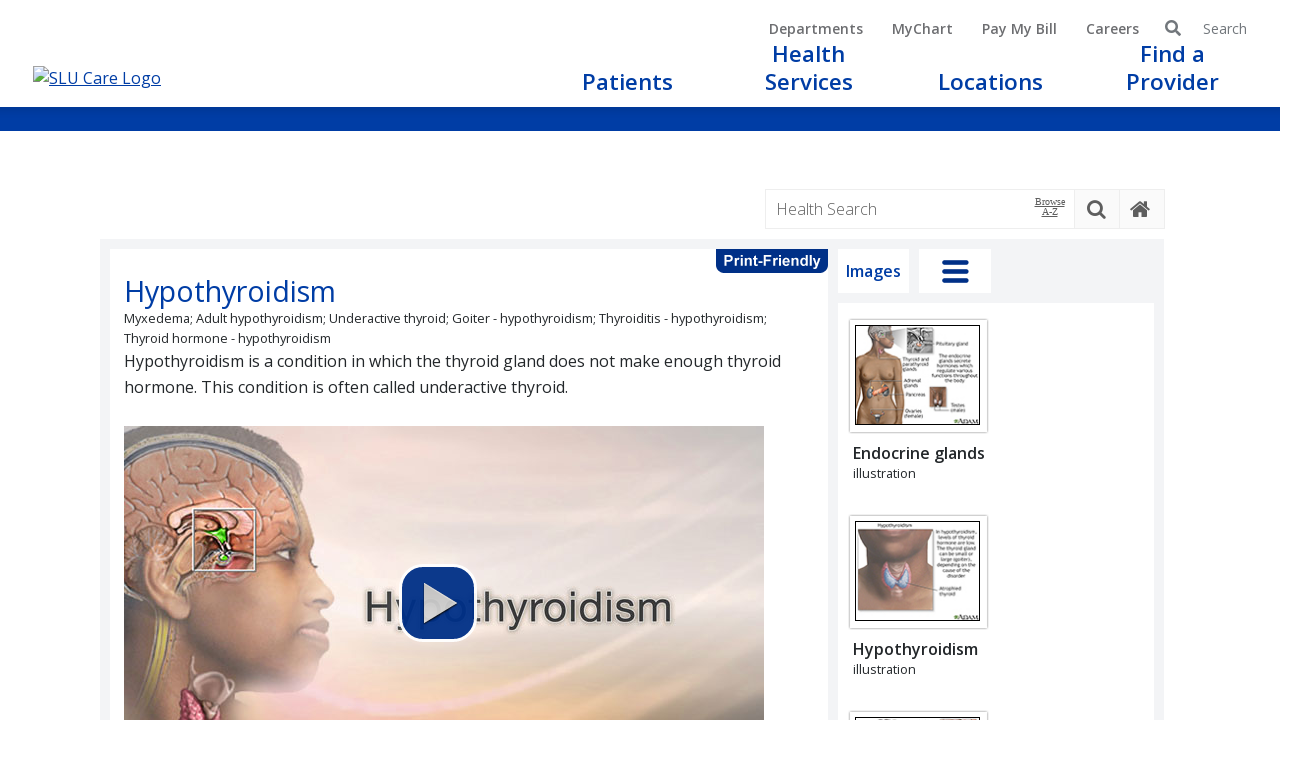

--- FILE ---
content_type: text/html; charset=utf-8
request_url: https://ssl.adam.com/content.aspx?productid=117&pid=1&gid=000353&site=slu.adam.com&login=SLUC3551
body_size: 117936
content:
<!DOCTYPE html PUBLIC "XSLT-compat" >
<html lang="en" xml:lang="en" xmlns:exsl="https://exslt.org/common" xmlns:ax="https://www.adam.com" xmlns:adam="urn:DataProcessor">
  <meta http-equiv="x-ua-compatible" content="IE=edge">
  <head>
    <META http-equiv="Content-Type" content="text/html; charset=utf-8">
    <script async="async" src="https://www.googletagmanager.com/gtag/js?id=G-LQW2P7BKBQ">
    </script>
    <script>
              window.dataLayer = window.dataLayer || [];
              function gtag(){dataLayer.push(arguments);}
              gtag('js', new Date());

              gtag('config', 'G-LQW2P7BKBQ');
            </script><script async="async" src="https://www.googletagmanager.com/gtag/js?id="></script><script>
              window.dataLayer = window.dataLayer || [];
              function gtag(){dataLayer.push(arguments);}
              gtag('js', new Date());

              gtag('config', '');
            </script><title>HIE Multimedia - Hypothyroidism</title><meta name="Keywords" content="adult,adult hypothyroidism,gland,goiter,goiter - hypothyroidism,hormone,hypothyroidism,levels,levothyroxine,medicine,myxedema,pituitary,provider,taking,thyroid,thyroid hormone - hypothyroidism,thyroiditis,thyroiditis - hypothyroidism,underactive,underactive thyroid,">	<meta http-equiv="content-type" content="text/html; charset=utf-8" />
	<meta name="viewport" content="width=device-width, initial-scale=1.0, maximum-scale=5">
		<meta name="robots" content="noindex" />
	        <title>SSM Health | Conditions &amp; Treatments</title>
        <meta property="og:title" content="SSM Health | Conditions &amp; Treatments" />
        <meta name="description" content="Learn more and manage your health. The topics referenced may include links to more detailed information within our website.">
        <meta property="og:description" content="Learn more and manage your health. The topics referenced may include links to more detailed information within our website." />
    <link rel="canonical" href="https://www.ssmhealth.com/services" />

	<link href="https://www.ssmhealth.com/SSMHealth/media/Design/Images/favicons/favicon-16.ico" type="image/x-icon" rel="shortcut icon" sizes="16x16" />
	<link href="https://www.ssmhealth.com/SSMHealth/media/Design/Images/favicons/favicon-16.ico" type="image/x-icon" rel="icon" sizes="16x16" />
	<link href="https://www.ssmhealth.com/SSMHealth/media/Design/Images/favicons/favicon-32.png" type="image/png" rel="shortcut icon" sizes="32x32" />
	<link href="https://www.ssmhealth.com/SSMHealth/media/Design/Images/favicons/favicon-32.png" type="image/png" rel="icon" sizes="32x32" />
	<link href="https://www.ssmhealth.com/SSMHealth/media/Design/Images/favicons/favicon-64.png" type="image/png" rel="shortcut icon" sizes="64x64" />
	<link href="https://www.ssmhealth.com/SSMHealth/media/Design/Images/favicons/favicon-64.png" type="image/png" rel="icon" sizes="64x64" />

	<script>
			window.LoadScript = function (scriptObj) {
				window.scriptsToLoad = window.scriptsToLoad || [];
				window.scriptsToLoad.push(scriptObj);
			}

			window.OnScriptsLoaded = function(fn) {
				// This is set to true in the run-queued-scripts.min.js.gz file
				if (window.ScriptsLoaded) {
					fn();
				} else {
					window.PreloadQueue = window.PreloadQueue || [];
					window.PreloadQueue.push(fn);
				}
			};


	</script>
		<script type="text/javascript">
			window.heap = window.heap || [], heap.load = function (e, t) { window.heap.appid = e, window.heap.config = t = t || {}; var r = document.createElement("script"); r.type = "text/javascript", r.async = !0, r.src = "https://cdn.heapanalytics.com/js/heap-" + e + ".js"; var a = document.getElementsByTagName("script")[0]; a.parentNode.insertBefore(r, a); for (var n = function (e) { return function () { heap.push([e].concat(Array.prototype.slice.call(arguments, 0))) } }, p = ["addEventProperties", "addUserProperties", "clearEventProperties", "identify", "resetIdentity", "removeEventProperty", "setEventProperties", "track", "unsetEventProperty"], o = 0; o < p.length; o++)heap[p[o]] = n(p[o]) };
			heap.load("2622532780");
		</script>
	
	<script>window.UserContext = {"sessionAllowed":true,"basicCookiesAllowed":true,"trackingCookiesAllowed":false,"userRegions":["Global","NoRegion"],"siteSection":"Main"}; window.UserLocation = {"IsDefault":false,"Zip":"400070","Lat":19.074800491333008,"Lng":72.8855972290039,"LocationDisplayName":"Mumbai, Maharashtra","RegionIDs":[23,27],"RegionNames":["Global","NoRegion"],"ParentRegionIDs":[23,27],"ParentRegionNames":["Global","NoRegion"],"LegacyRegionID":7,"LegacyRegionName":"All Locations"};</script>

	<!-- Prefetch DNS for external assets -->
<!-- Preload Anything important for initial rendering (CSS Related) -->
<link href="https://www.ssmhealth.com/css/compiled/legacy-bundle/legacy.min.css.gz?v=8dw-Qju9i0kB9397g-e87xaEeWEd1uS-1tlFMinWN9M" rel="preload" as="style" />



    <!-- <link rel="preload" href="https://staging.ssmhealth.com/css/compiled/header-bundle/styles-bundle.min.css.gz?v=uRWIFQzL7wDwDCnLDaCjVQ6B88WXgDV2v8LpmIDFiYw" as="style" /> HS path from local below-->
	<link rel="preload" href="../clients/2055/wrapper/css/styles-bundle.min.css" as="style" />

<link href="https://fonts.googleapis.com/css?family=Open+Sans:300,400,600&display=swap" rel="preload" as="style" type="text/css" />

<link href="https://vjs.zencdn.net/6.2.7/video-js.css" rel="preload" as="style" />



<link rel="stylesheet" href="https://www.ssmhealth.com/css/compiled/legacy-bundle/legacy.min.css.gz?v=8dw-Qju9i0kB9397g-e87xaEeWEd1uS-1tlFMinWN9M" />



    <!-- <link rel="stylesheet" href="https://staging.ssmhealth.com/css/compiled/header-bundle/styles-bundle.min.css.gz?v=uRWIFQzL7wDwDCnLDaCjVQ6B88WXgDV2v8LpmIDFiYw" /> HS path from local below-->
	<link rel="stylesheet" href="../clients/2055/wrapper/css/styles-bundle.min.css" />





    <link rel="stylesheet" href="https://fonts.googleapis.com/css?family=Open+Sans:300,400,600&display=swap" />
    <link rel="stylesheet" href="https://use.fontawesome.com/releases/v5.3.1/css/all.css" integrity="sha384-mzrmE5qonljUremFsqc01SB46JvROS7bZs3IO2EmfFsd15uHvIt+Y8vEf7N7fWAU" crossorigin="anonymous" />
    <link rel="stylesheet" href="https://vjs.zencdn.net/6.2.7/video-js.css" />

    
        <link href="https://www.ssmhealth.com/js/compiled/footer-bundle/bundleJSFooter.min.js.gz?v=fe3Rnxj2D06CV5APsTFnZ3LzGkTsGfDfyGAFITPdxmU" rel="preload" as="script" />
    

    <link href="https://www.ssmhealth.com/js/compiled/scripts/jquery/jquery.min.js.gz?v=Khda--RKj8Jno1QxEgjxPlwzm6d6H42lncj-6YoWE-c" rel="preload" as="script" />
	<link href="https://www.ssmhealth.com/js/compiled/scripts/jquery.unobtrusive.ajax/jquery.unobtrusive-ajax.min.js.gz?v=iihlPTJovsWmdkWtlSiJFaY-EXI-cnGGENPR5qjRy-U" rel="preload" as="script" />
    <link href="https://www.ssmhealth.com/js/compiled/scripts/updatableFormHelper.min.js.gz?v=YzejQy4m8a4qBwG3QoVHYHCvPaJjqCzyVuYLYd5EoP4" rel="preload" as="script" />
    <link href="https://www.ssmhealth.com/js/compiled/scripts/inputmask.min.js.gz?v=s3QnhmZm39PRCX-1VmET3IVlg5nk_r65TGcYlamX27k" rel="preload" as="script" />

    <link href="https://www.ssmhealth.com/js/compiled/scripts/jquery.validate/jquery.validate.min.js.gz?v=wecy_dRaqDdiKrXcI-Xe7JdMuF4oNiGsAM6Ob3AJdzY" rel="preload" as="script" />
    <link href="https://www.ssmhealth.com/js/compiled/scripts/run-queued-scripts.min.js.gz?v=SEx70bDcLK23xCKr1YFLgc5i4ZSg5EIxGA9DO9iP75M" rel="preload" as="script" />

    <link href="https://schedule.ssmhealth.com/MyChart/Scripts/lib/Widget/widget_sdk.js" rel="preload" as="script" />
    <link href="https://cdn.jsdelivr.net/npm/places.js?1.12.0" rel="preload" as="script" />

    <script>
        LoadScript({ src: "https://schedule.ssmhealth.com/MyChart/Scripts/lib/Widget/widget_sdk.js" })
        LoadScript({ src: "https://cdn.jsdelivr.net/npm/places.js?1.12.0" })
    </script>



    <link rel="preload" href="https://cdn.jsdelivr.net/npm/@geocodeearth/autocomplete-element/dist/bundle.js" as="script" />
    <link rel="preload" href="https://schedule.ssmhealth.com/MyChart/Content/EmbeddedWidgetController.js" as="script" />
    <link rel="preload" href="https://resources.static.evaliahealth.com/evalia-implementation-kit/evalia.js" as="script" />
    <link rel="preload" href="https://schedule.ssmhealth.com/MyChart/Content/EmbeddedWidget.css" as="style" />




	

	<script type="application/ld+json">
		{
			"@context": "http://schema.org",
			"@type": "Organization",
			"url": "https://www.ssmhealth.com/",
			"name": "SSM Health",
			"logo": "https://www.ssmhealth.com/SSMHealth/media/Images/About%20SSM%20Health/archive-logos/ssm-health-logo.png",
			"sameAs": [
				"https://www.facebook.com/ssmhealth",
				"https://www.youtube.com/user/SSMHC/",
				"https://twitter.com/ssmhealth",
				"https://www.instagram.com/ssm_health/",
				"https://www.linkedin.com/company/ssm-health-care"
			],
			"contactPoint": [
				{
					"@type": "ContactPoint",
					"telephone": "+1-314-994-7800",
					"contactType": "Customer Service"
				}
			]
		}
	</script>

	

	<script type="application/ld+json">
    {"@context":"https://schema.org","@type":"BreadcrumbList","itemListElement":[{"@type":"ListItem","position":1,"name":"Home","item":"https://www.ssmhealth.com/"},{"@type":"ListItem","position":2,"name":"Services","item":"https://www.ssmhealth.com/services"}]}
</script><script src="../../graphics/global/scripts/jquery-1.9.1.js"> </script><script src="//code.jquery.com/jquery-migrate-1.1.1.js"> </script><script src="//ajax.googleapis.com/ajax/libs/jqueryui/1.10.2/jquery-ui.min.js"> </script><script src="../../graphics/global/scripts/modernizr-2.5.3.min.js"> </script><script src="../../graphics/global/scripts/popeye/jquery.popeye-2.1.js"> </script><script type="text/javascript" src="../../graphics/global/jquery.innerfade.js"> </script><script type="text/javascript" src="../../graphics/global/jcarousel.js"> </script><script src="../../graphics/global/scripts/video_4_12_11.js" type="text/javascript"> </script><script language="javascript" type="text/javascript">
                      function ADAM() { }
                    </script><script type="text/javascript"><!--
          var Protocol = (("https:" == document.location.protocol) ? "https" : "http");
          var JSLocationSSL='https://sdk.adam.com/javascriptlibraries/';
          var JSLocation='http://sdk.adam.com/javascriptlibraries/';
          if (typeof($) == "undefined")
          {
          document.write(unescape("%3Cscript src='https://ajax.googleapis.com/ajax/libs/jquery/1.9.1/jquery.min.js' type='text/javascript'%3E%3C/script%3E"));
          }

          if (typeof(ADAM$) == "undefined")
          {
          document.write(unescape("%3Cscript src='" + JSLocationSSL + "adamcore.1.0.js' type='text/javascript'%3E%3C/script%3E"));
          }
        --></script><script type="text/javascript" src="https://sdk.adam.com/javascriptlibraries/ContentTracking.js"> </script><script type="text/javascript">
            $(document).ready(function() {
            var previousUrl = document.referrer;
            if(previousUrl == '' || previousUrl == 'null')
            previousUrl = window.location.href;
            
            JsCaptureClient('2055','117','1','000353',previousUrl,'');
            
            });
          </script><meta property="fb:app_id" content=""><meta property="og:image" content="https://ssl.adam.com/graphics/Multimedia/en/23503/23503ed.jpg"><meta property="og:type" content="article"><meta property="og:title" content="Hypothyroidism"><meta property="og:description" content="Hypothyroidism is a condition in which the thyroid gland does not make enough thyroid hormone.  This condition is often called underactive thyroid."><meta property="og:image:width" content="200"><meta property="og:image:height" content="200"></head>
  <body topmargin="" leftmargin="" marginwidth="" marginheight="" link="" vlink="" alink="" background="" bgcolor="" onload="" style="" id="" class=""><!-- <body class="ContentBody"> -->
<script type="text/javascript">
    var InvalidToValidPostalCodes = new Array();
InvalidToValidPostalCodes["53701"] = "53703";
        OnScriptsLoaded(function () {
            window["geocodeEarthApiUrl"] = 'https://api.geocode.earth/v1/autocomplete';
            window["geocodeEarthApiKey"] = 'ge-2b3ea4a8caefe527';
            window["openSchedulingBaseUrl"] = 'https://mychartpoc.ssmhealth.com/MyChartSLPOC';
            window["openSchedulingApiKey"] = 'lmjmwq024449113';
        });

    window.osBaseUrlDomain = "https://mychartpoc.ssmhealth.com";
    window.osBaseUrl = "https://mychartpoc.ssmhealth.com/MyChartSLPOC/SignupAndSchedule/EmbeddedSchedule";

    window.osDestinationCriteria = [];
    window.osBodyScrollBehavior = "no-scroll";

    var WisconsinMammogramDeptIDs = ['130992020068','20018068','100100222','100010222','100200222','100030222','100070222','1300410120222','1309920384207','1309920454207','1309921824207','101700222'];
    var WisconsinReplacementVisitType = "2847";

    var OklahomaMammogramDeptIDs = '105000006';
    var OklahomaReplacementVisitType = "2847";

    window["photoUrlBase"] = "/SSMHealth/provider-photos/";

    </script>
    <div id="ipDataApiKey" data-apikey="fd63e44b4aa56d69525d29e4ea742577d54376d37f5287e169f9270a" data-apiUrl="https://api.ipdata.co"></div>
    <div id="sticky-header">
        <a class="ADAKeyboardOnly" href="#ADASkipContent">Skip to Document Content</a>
        <!--NOINDEX-->
        <div id="alerts-master">
        </div>
        <!--ENDNOINDEX-->
            <div class="w-100" data-ktc-search-exclude>
        <div id="header" class="row">
            <div class="row ml-auto mr-3 d-md-none">
                <div class="col-12">
                    <!--<div id="mobile-location-schedule" class="row m-0">
                        <div class="text-center location p-0">
                            <div id="mobile-my-location" class="toggleLocationPanel open-location-pane d-md-none" role="button">
                                <i class="fas fa-map-marker-alt"></i>
                                <span class="MyLocationDisplay">Arnold, MO</span>
                            </div>
                        </div>
                    </div>-->
                </div>
            </div>
            <div id="logo" class="col-12 col-md-5 p-0">
                <a title="SSM Health.com homepage link" href="https://www.ssmhealth.com/slucare">
                    <img title="SLU Care Logo" src="https://www.ssmhealth.com/getmedia/51cd5c80-bc54-4878-baf9-39a207b4346d/slucarelogo.png?width=259&amp;height=100&amp;ext=.png" alt="SLU Care Logo">
                </a><button onclick="$(this).children().toggleClass('hidden');$('#primary-navigation').toggleClass('open');$('#primary-navigation').closest('#navigation-container').toggleClass('open');" class="navbar-toggler d-inline-block d-md-none" type="button" aria-controls="primary-navigation" aria-expanded="false" aria-label="Toggle navigation">
                    <i class="fas fa-bars ssm-text-gray"></i>
                </button>
            </div>

            <div id="navigation-container" class="col-12 col-md-7 p-0">
                <div id="top-navigation" role="navigation">
                    <!--<div id="my-location" class="toggleLocationPanel open-location-pane">
                        <i class="fas fa-map-marker-alt"></i>
                        <button type="button" class="MyLocationDisplay">My Location</button>
                    </div>-->

                    <a role="button" class="d-flex" href="https://www.ssmhealth.com/slucare/patient-visitor-resources/about-us/departments">Departments</a>
                    <a role="button" class="d-none d-md-flex" href="https://www.ssmhealth.com/mychart">MyChart</a>
                    <a role="button" class="d-flex" href="https://www.ssmhealth.com/resources/pay-my-bill">Pay My Bill</a>
                    <a role="button" class="d-none d-md-flex" href="https://www.ssmhealth.com/slucare/careers">Careers</a>

                    <div class="search-box" data-search-url="/slucare/search">
                        <i aria-hidden="true" class="fas fa-search pr-2 ssm-text-gray toggle-search">&nbsp;</i>
                        <div class="searchBox">
                            <label class="sr-only" for="lblSearch">Search for:</label>
                            <input name="lblSearch" type="text" maxlength="1000" id="lblSearch" class="form-control search-field">

                            <input type="image" class="SearchButton" src="https://www.ssmhealth.com/SSMHealth/media/Design/Images/svg-icons/magnifying-glass.svg" alt="Search">
                            <div id="PredictiveResultsHolder" class="predictiveSearchHolder"></div>
                        </div>
                        <span class="ssm-text-gray toggle-search">Search</span>
                    </div>
                </div>

                <div id="primary-navigation-container">
                    <nav id="primary-navigation" class="main-navigation navigation" role="navigation" aria-label="main navigation">
                        <button type="button" onclick="$('#primary-navigation').toggleClass('open');$('#primary-navigation').closest('#navigation-container').toggleClass('open');" class="d-md-none close" style="background-color:#fff;" aria-controls="primary-navigation" aria-expanded="false" aria-label="Close">
                            <span aria-hidden="true">&times;</span>
                        </button>
                        <div class="mobile-search-box d-md-none">
                            <i aria-hidden="true" class="fas fa-search pr-2 ssm-text-gray toggle-search">&nbsp;</i>
                            <div class="searchBox">
                                <input type="text" maxlength="1000" id="smartSearchBox2" class="form-control search-field">
                                <input type="image" class="SearchButton" src="https://www.ssmhealth.com/SSMHealth/media/Design/Images/svg-icons/magnifying-glass.svg" alt="Search">
                                <div id="smart2" class="predictiveSearchHolder">
                                </div>
                            </div>
                        </div>
                        <ul class="iphone-nav">
                            <li class="nav-item d-md-none" data-navpath="/navigation/slucare-navigation/primary-navigation/home" data-navhref="/slucare">
                                <a role="button" href="https://www.ssmhealth.com/slucare">
                                    <span>Home</span>

                                    <?xml version="1.0" encoding="utf-8" ?>
                                    <svg version="1.1"
                                         xmlns="http://www.w3.org/2000/svg" xmlns:xlink="http://www.w3.org/1999/xlink" x="0px" y="0px" viewBox="0 0 200 200"
                                         style="enable-background:new 0 0 200 200;" xml:space="preserve">
                                    <g>
                                    <g id="Layer_1">
                                    <path class="st0 d-md-none sc-icon" d="M196.5,89.97l-32.31-29.64V15.99c0-1.81-1.46-3.27-3.27-3.27h-31.89c-1.81,0-3.27,1.46-3.27,3.27v9.07
															L103.96,5.05c-2.53-2.29-6.35-2.28-8.87,0.04L3.49,89.98c-2.35,2.15-2.82,5.67-1.12,8.37c1.21,1.92,3.35,3.06,5.73,3.06h19.71
															v88.67c0,3.63,2.95,6.58,6.58,6.58h43.14c3.55,0,6.44-2.89,6.44-6.44v-51.69c0-0.4,0.33-0.73,0.73-0.73h30.6
															c0.4,0,0.73,0.33,0.73,0.73v51.69c0,3.55,2.89,6.44,6.44,6.44h43.14c3.63,0,6.58-2.95,6.58-6.58v-88.67h19.72
															c2.39,0,4.53-1.15,5.74-3.07C199.33,95.63,198.85,92.11,196.5,89.97z" />

													</g>
                                    <g id="Layer_2">
													</g>
												</g>
											</svg>
                                </a>
                            </li>
                            <li class="nav-item" data-navpath="/navigation/slucare-navigation/primary-navigation/patients" data-navhref="/slucare/patient-visitor-resources">
                                <a role="button" href="https://www.ssmhealth.com/slucare/patient-visitor-resources">
                                    <span>Patients</span>

                                    <i class="bi bi-chevron-right"></i>
                                </a>
                            </li>
                            <li class="nav-item" data-navpath="/navigation/slucare-navigation/primary-navigation/health-services" data-navhref="/slucare/services">
                                <a role="button" href="https://www.ssmhealth.com/slucare/services">
                                    <span>Health Services</span>

                                    <i class="bi bi-chevron-right"></i>
                                </a>
                            </li>
                            <li class="nav-item" data-navpath="/navigation/slucare-navigation/primary-navigation/locations" data-navhref="https://physicians.slucare.com/locations">
                                <a role="button" href="https://physicians.slucare.com/locations">
                                    <span>Locations</span>

                                    <i class="bi bi-chevron-right"></i>
                                </a>
                            </li>
                            <li class="nav-item" data-navpath="/navigation/slucare-navigation/primary-navigation/find-a-provider" data-navhref="https://physicians.slucare.com/">
                                <a role="button" href="https://physicians.slucare.com/">
                                    <span>Find a Provider</span>

                                    <i class="bi bi-chevron-right"></i>
                                </a>
                            </li>
                            <li class="nav-item d-flex additional-links d-md-none" data-navpath="/navigation/slucare-navigation/primary-navigation/additional-links" data-navhref="#">
                                <a role="button" class="additional-links" href="#">Additional Links</a>
                                <ul>
                                    <li class="nav-item pl-3 d-md-none" data-navpath="/navigation/slucare-navigation/primary-navigation/additional-links/bill-pay-financial-assistance" data-navhref="/resources/pay-my-bill">
                                        <a role="button" class="font-weight-normal" href="https://www.ssmhealth.com/resources/pay-my-bill">
                                            <span>Bill Pay &amp; Financial Assistance</span>
                                        </a>
                                    </li>
                                    <li class="nav-item pl-3 d-md-none" data-navpath="/navigation/slucare-navigation/primary-navigation/additional-links/careers" data-navhref="/slucare/careers">
                                        <a role="button" class="font-weight-normal" href="https://www.ssmhealth.com/slucare/careers">
                                            <span>Careers</span>
                                        </a>
                                    </li>
                                    <li class="nav-item pl-3 d-md-none" data-navpath="/navigation/slucare-navigation/primary-navigation/additional-links/departments" data-navhref="/slucare/patient-visitor-resources/about-us/departments">
                                        <a role="button" class="font-weight-normal" href="https://www.ssmhealth.com/slucare/patient-visitor-resources/about-us/departments">
                                            <span>Departments</span>
                                        </a>
                                    </li>
                                    <li class="nav-item pl-3 d-md-none" data-navpath="/navigation/slucare-navigation/primary-navigation/additional-links/get-my-medical-records" data-navhref="/resources/get-my-medical-records">
                                        <a role="button" class="font-weight-normal" href="https://www.ssmhealth.com/resources/get-my-medical-records">
                                            <span>Get My Medical Records</span>
                                        </a>
                                    </li>
                                    <li class="nav-item pl-3 d-md-none" data-navpath="/navigation/slucare-navigation/primary-navigation/additional-links/mychart" data-navhref="/mychart">
                                        <a role="button" class="font-weight-normal" href="https://www.ssmhealth.com/mychart">
                                            <span>MyChart</span>
                                        </a>
                                    </li>
                                </ul>
                            </li>
                        </ul>
                    </nav>
                </div>
            </div>
        </div>
    </div>
    </div>

    <div class="pb-3" id="main">
        <a name="ADASkipContent" style="visibility: 0;"></a>
        <div id="" class="">
            <div class="banner-container">
                <div class="row">
                    <div class="col-md-12">
                        <div id="banner-carousel" class="carousel slide  banner short gradient-stroke " data-touch="true" data-keyboard="true" data-wrap="true" data-ride="carousel">
                            <div class="carousel-inner">
                                <div class="carousel-item active">
                                    <div data-show-banner-mobile="false" data-anchor-side="left" class="banner-img" style="background-color: #003DA5"></div>
                                </div>
                            </div>
                        </div>
                        <script type="text/javascript">
                            OnScriptsLoaded(function () {
                                shortBannerCalculations();
                                $(".alert .close").on("click", function (event) {
                                    setTimeout(function () {
                                        shortBannerCalculations();
                                    }, 500);
                                });
                            });
                        </script>
                    </div>
                </div>
            </div>
            <div class="container">
                <div class="pb-3 breads" role="navigation" aria-label="breadcrumb navigation">
                    <!--<a class="CMSBreadCrumbsLink" href="/">Home</a>
                    <span> / </span>
                    <span class="CMSBreadCrumbsCurrentItem">Services</span>-->
                </div>

                <div class="row">
                    <div class="col-12">
                        <div class="row section-xl subhead">
                            <div class="col-12 col-md-12">
                                <div class="row">
                                    <div class="col">
                                        <div class="container">
                                            <div class="row">
                                                <div class="col-md-12">

<article class="ADAMContent"><meta name="viewport" content="width=device-width, initial-scale=1, maximum-scale=1"><link rel="stylesheet" href="/clients/2055/css/accordian-style.css" type="text/css" media="screen"><link rel="stylesheet" href="/clients/2055/css/styles.css" type="text/css"><link rel="stylesheet" href="/clients/2055/css/video-js_4_12_11.css" type="text/css"><link rel="stylesheet" type="text/css" href="/clients/2055/css/nivo-slider.css"><link rel="stylesheet" type="text/css" href="/clients/2055/css/nivo-slider-theme.css"><script type="text/javascript" src="/clients/2055/js/jquery.nivo.slider.js"> </script><script type="text/javascript" src="/clients/2055/js/css3-mediaqueries.js"> </script><script language="javascript"><!--				function ADAMSearchRedirect(queryString)				{				var resultCount = 20;				var queryString = queryString.replace("amp;","");								if (resultCount == '') resultCount = 20;				document.location = 'content.aspx?productid=26&pid=26&gid=000001&site=slu.adam.com&login=SLUC3551' + queryString + '&count=' + resultCount;				}				function ADAMDefaultGo()				{				document.location = 'content.aspx?productid=127&gid=200000&site=slu.adam.com&login=SLUC3551';				}			--></script><script type="text/javascript">			$(document).ready(function(){			Init_headerGlobal('2055'			,'http://sdk.adam.com/webapi/'			,'/clients/2055/'			,'protocol'			,'en'			);			});		</script><script type="text/javascript" src="https://sdk.adam.com/javascriptlibraries/adamcore.1.0.js"> </script><script type="text/javascript" src="https://sdk.adam.com/javascriptlibraries/adamlog.1.0.js"> </script><script type="text/javascript" src="https://sdk.adam.com/javascriptlibraries/EmbededMsg.js"> </script><script type="text/javascript" src="https://sdk.adam.com/javascriptlibraries/TypeAheadSearch.js"> </script><script type="text/javascript" src="https://sdk.adam.com/javascriptlibraries/SSIntegration.js"> </script><script type="text/javascript" src="/clients/2055/js/froogaloop.js"> </script><script type="text/javascript" src="/clients/2055/js/jquery.easing.js"> </script><script type="text/javascript" src="/clients/2055/js/jquery.flexslider.js"> </script><script type="text/javascript" src="/clients/2055/js/jquery.hideAllExceptOne.js"> </script><script type="text/javascript" src="/clients/2055/js/jquery.tools.min.js"> </script><script type="text/javascript" src="/clients/2055/js/jquery.popeye-2.1.js"> </script><link rel="stylesheet" type="text/css" href="/clients/2055/css/layout.css"><link rel="stylesheet" type="text/css" href="/clients/2055/css/flexslider.css"><link rel="stylesheet" type="text/css" href="/clients/2055/css/inline-quiz.css"><link rel="stylesheet" type="text/css" href="/clients/2055/css/jquery.popeye.css"><link rel="stylesheet" type="text/css" href="/clients/2055/css/jquery.popeye.style.css" media="all"><div class="ADAM_back_to_top"><a href="#">        BACK <br> TO<br>TOP      </a></div><script type="text/javascript" src="/clients/2055/js/RWD.js"> </script><script type="text/javascript">      $(document).ready(function(){      ADAMRWDInit('2055',      'slu.adam.com',      'https://sdk.adam.com/javascriptlibraries/',      'http://sdk.adam.com/javascriptlibraries/',      'protocol',      'http://sdk.adam.com/webapi/',      '117',      '1',      '000353',      '',      'SLUC3551',      '/clients/2055/',      'HIE Multimedia',      'en',      '',      '',            ''            );      });    </script><div id="page"><meta name="viewport" content="width=device-width, initial-scale=1, maximum-scale=1"><link href="//maxcdn.bootstrapcdn.com/font-awesome/4.5.0/css/font-awesome.min.css" rel="stylesheet"><link rel="stylesheet" href="/clients/2055/css/RWDSearchHeader.css" type="text/css"><script type="text/javascript" src="/clients/2055/js/RWDSearchHeaderGlobal.js"> </script><script type="text/javascript" src="https://sdk.adam.com/javascriptlibraries/TypeAheadSearch.js"> </script><script language="javascript">
        function ADAMDefaultGoToLandingPage()
        {
        document.location = 'content.aspx?productid=127&gid=200000&site=slu.adam.com&login=SLUC3551';
        }
      </script><div id="ADAMbranding"><div class="brandingCss AdamHeader-inner"><div id="hm-AdamSearchBox"><a class="search-home-button" onclick="javascript:ADAMDefaultGoToLandingPage('Article');" onMouseOver="javascript:document.getElementsByClassName('search-home-button');" value="" tabindex="10"><span class="fa fa-home" aria-hidden="true"> </span></a><a class="search-submit-button" onclick="javascript:ADAMDefaultSearch('Article');" onMouseOver="javascript:document.getElementsByClassName('search-submit-button');" value="" tabindex="5"><span class="fa fa-search" aria-hidden="true"> </span></a><a class="search-submit-button-opener" href="javascript:void(0)"><span class="fa fa-search" aria-hidden="true"> </span></a><a class="atoz-submit-button" href="#" tabindex="4">Browse A-Z</a><div id="divSearchText"><span class="hm-AdamSearchBoxInner"><input type="text" title="Health Search" placeholder="Health Search" id="txtsearch" onkeypress="javascript:checkEnter(event)" tabindex="3"></span><span class="searchbuttonInner" onclick="javascript:ADAMDefaultSearch('Article');" onMouseOver="javascript:document.getElementsByClassName('searchbuttonInner');" value=""><button class="btn btn-2 btn-2g">Search</button></span><div id="autoSearchTitle"><ul id="autoSearchUL" style="list-style: none;padding-left:0px;text-align: left;"></ul></div></div><div class="browse-a-z-nav" style="display: none;"><div class="browse-a-z-text" style="width:100%">Browse A-Z</div><a class="browse-a-z-click" href="content.aspx?productid=26&amp;pid=26&amp;alpha=a&amp;site=slu.adam.com&amp;login=SLUC3551" title="A">A</a><a class="browse-a-z-click" href="content.aspx?productid=26&amp;pid=26&amp;alpha=b&amp;site=slu.adam.com&amp;login=SLUC3551" title="B">B</a><a class="browse-a-z-click" href="content.aspx?productid=26&amp;pid=26&amp;alpha=c&amp;site=slu.adam.com&amp;login=SLUC3551" title="C">C</a><a class="browse-a-z-click" href="content.aspx?productid=26&amp;pid=26&amp;alpha=d&amp;site=slu.adam.com&amp;login=SLUC3551" title="D">D</a><a class="browse-a-z-click" href="content.aspx?productid=26&amp;pid=26&amp;alpha=e&amp;site=slu.adam.com&amp;login=SLUC3551" title="E">E</a><a class="browse-a-z-click" href="content.aspx?productid=26&amp;pid=26&amp;alpha=f&amp;site=slu.adam.com&amp;login=SLUC3551" title="F">F</a><a class="browse-a-z-click" href="content.aspx?productid=26&amp;pid=26&amp;alpha=g&amp;site=slu.adam.com&amp;login=SLUC3551" title="G">G</a><a class="browse-a-z-click" href="content.aspx?productid=26&amp;pid=26&amp;alpha=h&amp;site=slu.adam.com&amp;login=SLUC3551" title="H">H</a><a class="browse-a-z-click" href="content.aspx?productid=26&amp;pid=26&amp;alpha=i&amp;site=slu.adam.com&amp;login=SLUC3551" title="I">I</a><a class="browse-a-z-click" href="content.aspx?productid=26&amp;pid=26&amp;alpha=j&amp;site=slu.adam.com&amp;login=SLUC3551" title="J">J</a><a class="browse-a-z-click" href="content.aspx?productid=26&amp;pid=26&amp;alpha=k&amp;site=slu.adam.com&amp;login=SLUC3551" title="K">K</a><a class="browse-a-z-click" href="content.aspx?productid=26&amp;pid=26&amp;alpha=l&amp;site=slu.adam.com&amp;login=SLUC3551" title="L">L</a><a class="browse-a-z-click" href="content.aspx?productid=26&amp;pid=26&amp;alpha=m&amp;site=slu.adam.com&amp;login=SLUC3551" title="M">M</a><a class="browse-a-z-click" href="content.aspx?productid=26&amp;pid=26&amp;alpha=n&amp;site=slu.adam.com&amp;login=SLUC3551" title="N">N</a><a class="browse-a-z-click" href="content.aspx?productid=26&amp;pid=26&amp;alpha=o&amp;site=slu.adam.com&amp;login=SLUC3551" title="O">O</a><a class="browse-a-z-click" href="content.aspx?productid=26&amp;pid=26&amp;alpha=p&amp;site=slu.adam.com&amp;login=SLUC3551" title="P">P</a><a class="browse-a-z-click" href="content.aspx?productid=26&amp;pid=26&amp;alpha=q&amp;site=slu.adam.com&amp;login=SLUC3551" title="Q">Q</a><a class="browse-a-z-click" href="content.aspx?productid=26&amp;pid=26&amp;alpha=r&amp;site=slu.adam.com&amp;login=SLUC3551" title="R">R</a><a class="browse-a-z-click" href="content.aspx?productid=26&amp;pid=26&amp;alpha=s&amp;site=slu.adam.com&amp;login=SLUC3551" title="S">S</a><a class="browse-a-z-click" href="content.aspx?productid=26&amp;pid=26&amp;alpha=t&amp;site=slu.adam.com&amp;login=SLUC3551" title="T">T</a><a class="browse-a-z-click" href="content.aspx?productid=26&amp;pid=26&amp;alpha=u&amp;site=slu.adam.com&amp;login=SLUC3551" title="U">U</a><a class="browse-a-z-click" href="content.aspx?productid=26&amp;pid=26&amp;alpha=v&amp;site=slu.adam.com&amp;login=SLUC3551" title="V">V</a><a class="browse-a-z-click" href="content.aspx?productid=26&amp;pid=26&amp;alpha=w&amp;site=slu.adam.com&amp;login=SLUC3551" title="W">W</a><a class="browse-a-z-click" href="content.aspx?productid=26&amp;pid=26&amp;alpha=x&amp;site=slu.adam.com&amp;login=SLUC3551" title="X">X</a><a class="browse-a-z-click" href="content.aspx?productid=26&amp;pid=26&amp;alpha=y&amp;site=slu.adam.com&amp;login=SLUC3551" title="Y">Y</a><a class="browse-a-z-click" href="content.aspx?productid=26&amp;pid=26&amp;alpha=z&amp;site=slu.adam.com&amp;login=SLUC3551" title="Z">Z</a><a class="browse-a-z-click" title="0 to 9" href="content.aspx?productid=26&amp;pid=26&amp;alpha=0&amp;site=slu.adam.com&amp;login=SLUC3551">0-9
                    </a></div></div></div><hr class="ADAMbrandingHR"></div><div id="main"><section id="primary"><script type="text/javascript"><!--                $(document).ready(function() {                                ADAM$.facebook_appid = '';                ADAM$.facebook_versionkey = '';                                          ADAM$.social_sharing_title = $('.ADAM_se-entry').text();                ADAM$.social_sharing_description = 'Hypothyroidism is a condition in which the thyroid gland does not make enough thyroid hormone.  Thi';                ADAM$.social_sharing_URL=document.URL;                ADAM$.social_sharing_source=document.URL;                });                $(window).load(function(){                setTimeout(getvalue,100);                });                function getvalue()                {                ADAM$.Environment = '';                if ($('.vjs-tech').attr('poster')==undefined) {                if ($('.ppy-stage').css('background-image')==undefined) {                ADAM$.facebook_Poster=$('.ADAM_smb-asset').prop('src');                }                else {                ADAM$.facebook_Poster=$('.ppy-stage').css('background-image').replace(/^url\(["']?/, '').replace(/["']?\)$/, '');                }                }                else {                                        var url=$('.vjs-tech').attr('poster').split('https');                        if(url.length>1)                        ADAM$.facebook_Poster=$('.vjs-tech').attr('poster');                        else                        ADAM$.facebook_Poster='https:'+$('.vjs-tech').attr('poster');                                      }                }              --></script><div class="ADAM_social_sites_isArticle"><style>
     .emailFormTitle
     {
     font-weight:bold;
     }
     .defaultCursor
     {
     cursor:default;
     }
   </style><div id="divdialog1"><a id="lnkclose" class="cls-ref-closebutton" onclick="div_hide()" title="close"> </a><div id="divLightBoxtiltle" class="light-box-Tilte"><div class="emailFormTitle">E-mail Form</div></div><div id="divdialog" class="white_content"><form id="fileForm" method="post" action=""><fieldset><legend id="lgdEmail">Email Results</legend><p><label class="defaultCursor" for="emailAddr">Name:</label><input type="text" maxlength="50" id="name" tabindex="1" title="Name" aria-label="Name"></p><p><label class="defaultCursor" for="subject">Email address:</label><input type="email" maxlength="50" id="email" tabindex="2" title="Email address" aria-label="email address"></p><p><label class="defaultCursor" for="Recipients_Name">Recipients Name:</label><input type="text" maxlength="60" id="RecipientsName" tabindex="3" title="Recipient name" aria-label="Recipient name"></p><p><label class="defaultCursor" for="Recipients_address">Recipients address:</label><input type="text" maxlength="150" id="RecipientsAddress" tabindex="4" title="Recipient email" aria-label="Recipient email"></p><p><label class="defaultCursor" for="emailMsg">Message:</label><textarea maxlength="250" id="TextMsg" cols="50" rows="2" tabindex="5" title="Email Message"> </textarea></p><p><input id="SubmitMail" class="clsSubmit" type="button" value="Submit" onclick="Utility_sendEmail()" tabindex="6" title="Submit"></p><div id="errormsg"> </div></fieldset></form></div></div><div id="fade" class="light-box-1"> </div></div><div id="article-print"><a class="ADAM_printer-friendly" href="" target="_blank">Print-Friendly</a></div><div class="ADAM_bookmarks-wrap"><div id="article-bookmarks"><a href="">Bookmarks</a></div><div class="ADAM_bookmarks-menu"><div class="ADAM_hide">bookmarks-menu</div></div></div><div class="ADAM_inner"><div id="content"><article><h1 class="ADAM_se-entry">Hypothyroidism</h1><span id="alt-names">Myxedema; Adult hypothyroidism; Underactive thyroid; Goiter - hypothyroidism; Thyroiditis - hypothyroidism; Thyroid hormone - hypothyroidism</span><p>Hypothyroidism is a condition in which the thyroid gland does not make enough thyroid hormone. This condition is often called underactive thyroid.</p><div id="divplayerinlineVideo23503" class="inline-video" width="640" height="360"><video width="640" class="ADAM_Video video-js vjs-default-skin vjs-big-play-centered" height="360" type="$videoType" id="playerinlineVideo23503" title="" poster="//ssl.adam.com/graphics/Multimedia/en/23503/23503ed.jpg        " controls="true" preload="none" allowfullscreen="true" allowscriptaccess="always" nonHD="//ssl.adam.com/graphics/Multimedia/en/23503/23503.mp4
      " HD="//ssl.adam.com/graphics/Multimedia/en/23503/23503_HD.mp4
      "><source type="video/mp4" src="//ssl.adam.com/graphics/Multimedia/en/23503/23503.mp4"></source><source type="video/webm" src="//ssl.adam.com/graphics/Multimedia/en/23503/23503.webm"></source><source type="video/ogv" src="//ssl.adam.com/graphics/Multimedia/en/23503/23503.ogv"></source><track src="../../graphics/Multimedia/en/23503/23503.vtt" kind="captions" srclang="en" label="On"></track><object width="640" height="360" type="application/x-shockwave-flash" data="//vjs.zencdn.net/3.2/video-js.swf"><p>Related video goes here for no-HTML5 browsers</p><param name="allowfullscreen" value="true"><param name="allowscriptaccess" value="always"><param name="movie" value="//vjs.zencdn.net/3.2/video-js.swf"><param name="flashvars" value="controls=true&amp;file=//ssl.adam.com/graphics/Multimedia/en/23503/23503.mp4"><img src="../../graphics/global/html5player/media/frameaccuracy_logo.jpg" width="640" height="360" alt="Here we are" title="No video playback capabilities"></object></video><script type="text/javascript" language="javascript"><!--
        $(window).load(function(){
        function HDtoggle_playerinlineVideo23503 () {
        
        var HD4 = false;
        /* It is the variable which tells us that that HD video is getting played or not.
        HD4 = false - - -> video is not HD
        HD4 = true - - - -> video is HD */

        videojs.HD = videojs.Button.extend({
        /* @constructor */
        init: function(player, options){
        videojs.Button.call(this, player, options);
        this.on('click', this.onClick);
        }
        });

        /* Changing sources by clicking on HD button */
        /* This function is called when HD button is clicked */
        videojs.HD.prototype.onClick = function() {


        var HDsrc = $("#playerinlineVideo23503").find( "video" ).attr("HD");
        /* Value of HD attribute in video tag is saved in HDsrc. */
        var noHDsrc = $("#playerinlineVideo23503").find( "video" ).attr("nonHD");
        /* Value of nonHD attribute in video tag is saved in noHDsrc. */

        if (HD4) { /* If video is not HD */
        var css = document.createElement("style");
        css.type = "text/css";
        css.innerHTML = ".vjs-control.vjs-HD4-button.vjs-HD4-button_playerinlineVideo23503 { color: silver; font-weight:normal; text-shadow: 0 0 5em #fff;float: right;}";
        /* Changing the HD button to initial styling when we play non HD video by clicking on HD button.*/
        document.body.appendChild(css);
        videojs("playerinlineVideo23503").src([{type: "video/mp4", src: noHDsrc }]);

        videojs("playerinlineVideo23503").play();
        /* This automatically plays the video when we click on HD button to change the source.*/
        HD4 = false;
        }
        else { /* if video is HD */
        var css = document.createElement("style");
        css.type = "text/css";
        css.innerHTML = ".vjs-control.vjs-HD4-button.vjs-HD4-button_playerinlineVideo23503 { color: #36D8DE; font-weight:bold; text-shadow: 0 0 1em #fff;float: right;}";
        /*This css applies when HD video is played. You can easily change the blue color of HD button by changing the value of color above. If you would like to remove the shadow from HD button, remove text-shadow from above.*/
        document.body.appendChild(css);
        videojs("playerinlineVideo23503").src([{type: "video/mp4", src: HDsrc }]);
        videojs("playerinlineVideo23503").play();
        /*This automatically plays the video when we  click on HD button to change the source.*/
        HD4 = true;
        }

        };

        /* Create HD button */
        var createHDButton = function() {
        var props = {
        className: 'vjs-HD4-button vjs-control vjs-HD4-button_playerinlineVideo23503',
        innerHTML: 'HD',
        role: 'button',
        'aria-live': 'polite',
        tabIndex: 0
        };

        return videojs.Component.prototype.createEl(null, props);
        };

        /* Add HD button to the control bar */
        var HD;
        videojs.plugin('HD', function() {
        var options = { 'el' : createHDButton() };
        HD = new videojs.HD(this, options);
        this.controlBar.el().appendChild(HD.el());
        });
        }


        var isHD =  'true';

        if (isHD == '1' || isHD == 'True' || isHD == 'true')
        {
        HDtoggle_playerinlineVideo23503();
        
        /* Set Up Video.js Player */
        var vid = videojs("playerinlineVideo23503", {
        plugins : { HD : {} }
        });

        vid.on("ended", function(){
        vid.posterImage.show();
        vid.bigPlayButton.show();
        vid.currentTime(0);
        });
        }
        else
        {
        /* Set Up Video.js Player */
        var vid = videojs("playerinlineVideo23503", {
        plugins : { }
        });

        vid.on("ended", function(){
        vid.posterImage.show();
        vid.bigPlayButton.show();
        vid.currentTime(0);
        });
        }

        videojs.autoSetup();

        });
      --></script></div><h2 class="ADAM_se-h2">
        Causes
      </h2><p>The thyroid gland is an important organ of the <a class="trigger" id="Show_EYB" href="content.aspx?productid=117&amp;pid=1&amp;gid=002351&amp;site=slu.adam.com&amp;login=SLUC3551" target="">endocrine system</a>. It is located at the front of the neck, just above where your collarbones meet. The thyroid makes hormones that control the way every cell in the body uses energy. This process is called <a class="trigger" id="Show_E4B" href="content.aspx?productid=117&amp;pid=1&amp;gid=002257&amp;site=slu.adam.com&amp;login=SLUC3551" target="">metabolism</a>.<div class="ADAM_popup_1" id="popup_Show_EYB"><h1>Endocrine system</h1><p>Endocrine glands release (secrete) hormones into the bloodstream. The endocrine glands include the:AdrenalHypothalamusIslets of Langerhans in the pan...</p><img alt="" src="../../graphics/tnail/1093t.jpg"><div class="ADAM_thumb-caption">Image</div><a class="readmore" href="content.aspx?productid=117&amp;pid=1&amp;gid=002351&amp;site=slu.adam.com&amp;login=SLUC3551">Read Article Now      </a><a class="bookmark-it" href="#" onclick="          SaveBookMark('1','002351','endocrine system');        ">Book Mark Article      </a></div><div class="ADAM_popup_1" id="popup_Show_E4B"><h1>Metabolism</h1><p>Metabolism refers to all the physical and chemical processes in the body that convert or use energy, such as:BreathingCirculating bloodControlling bo...</p><img alt="" src="../../graphics/tnail/9624t.jpg"><div class="ADAM_thumb-caption">Image</div><a class="readmore" href="content.aspx?productid=117&amp;pid=1&amp;gid=002257&amp;site=slu.adam.com&amp;login=SLUC3551">Read Article Now      </a><a class="bookmark-it" href="#" onclick="          SaveBookMark('1','002257','metabolism');        ">Book Mark Article      </a></div></p><p class="ADAM_se-p"><div class="ADAM_image-gallery"><div class="ppy" id="ppy19148"><ul class="ppy-imglist"><li><a href="../../graphics/images/en/19148.jpg"><img class="ADAM_inline-img" alt="Brain-thyroid link" src="../../graphics/images/en/19148.jpg"></a></li></ul><div class="ppy-outer"><div class="ppy-stage"><div class="ppy-nav"><div class="nav-wrap"><a class="ppy-prev" title="Previous image">Previous image</a><a class="ppy-play" title="Play Slideshow">Play Slideshow</a><a class="ppy-pause" title="Stop Slideshow">Stop Slideshow</a><a class="ppy-next" title="Next image">Next image</a></div></div><div class="ppy-counter"><strong class="ppy-current"> </strong> / <strong class="ppy-total"> </strong></div></div></div></div></div></p><p>Hypothyroidism is more common in women and people over age 50.</p><p>The most common cause of hypothyroidism is thyroiditis. In people with thyroiditis, swelling and inflammation (usually low grade) damage the thyroid gland's cells. </p><p>Causes of this problem include: </p><ul class="ADAM_se-ul"><li>The immune system attacking the thyroid gland</li><li>Viral infections (common cold) or other respiratory infections</li><li>Pregnancy (often called postpartum thyroiditis) </li></ul><p>Other causes of hypothyroidism include:</p><ul class="ADAM_se-ul"><li>Certain medicines, such as lithium and amiodarone, and some types of <a class="trigger" id="Show_E1C" href="content.aspx?productid=117&amp;pid=1&amp;gid=002324&amp;site=slu.adam.com&amp;login=SLUC3551" target="">chemotherapy</a><div class="ADAM_popup_1" id="popup_Show_E1C"><h1>Chemotherapy</h1><p>The term chemotherapy is used to describe cancer-killing drugs.  Chemotherapy may be used to:Cure the cancerShrink the cancerPrevent the cancer from ...</p><img alt="" src="../../graphics/tnail/8932t.jpg"><div class="ADAM_thumb-caption">Image</div><a class="readmore" href="content.aspx?productid=117&amp;pid=1&amp;gid=002324&amp;site=slu.adam.com&amp;login=SLUC3551">Read Article Now      </a><a class="bookmark-it" href="#" onclick="          SaveBookMark('1','002324','chemotherapy');        ">Book Mark Article      </a></div></li><li>Congenital (birth) defects</li><li><a class="trigger" id="Show_EAD" href="content.aspx?productid=117&amp;pid=1&amp;gid=001918&amp;site=slu.adam.com&amp;login=SLUC3551" target="">Radiation treatments</a> to the neck or brain to treat different cancers<div class="ADAM_popup_1" id="popup_Show_EAD"><h1>Radiation treatments</h1><p>Radiation therapy uses high-powered radiation (such as x-rays or gamma rays), particles, or radioactive seeds to kill cancer cells.</p><img alt="" src="../../graphics/tnail/9805t.jpg"><div class="ADAM_thumb-caption">Image</div><a class="readmore" href="content.aspx?productid=117&amp;pid=1&amp;gid=001918&amp;site=slu.adam.com&amp;login=SLUC3551">Read Article Now      </a><a class="bookmark-it" href="#" onclick="          SaveBookMark('1','001918','Radiation treatments');        ">Book Mark Article      </a></div></li><li>Radioactive iodine used to treat an overactive thyroid gland</li><li>Surgical removal of part or all of the thyroid gland</li><li><a class="trigger" id="Show_EID" href="content.aspx?productid=117&amp;pid=1&amp;gid=001175&amp;site=slu.adam.com&amp;login=SLUC3551" target="">Sheehan syndrome</a>, a condition that may occur in a woman who bleeds severely during pregnancy or childbirth and causes the destruction of the pituitary gland (which regulates the thyroid gland)<div class="ADAM_popup_1" id="popup_Show_EID"><h1>Sheehan syndrome</h1><p>Sheehan syndrome is a condition that can occur in a woman who bleeds severely during childbirth.  Sheehan syndrome is a type of hypopituitarism....</p><img alt="" src="../../graphics/tnail/1093t.jpg"><div class="ADAM_thumb-caption">Image</div><a class="readmore" href="content.aspx?productid=117&amp;pid=1&amp;gid=001175&amp;site=slu.adam.com&amp;login=SLUC3551">Read Article Now      </a><a class="bookmark-it" href="#" onclick="          SaveBookMark('1','001175','Sheehan syndrome');        ">Book Mark Article      </a></div></li><li><a class="trigger" id="Show_EOD" href="content.aspx?productid=117&amp;pid=1&amp;gid=000704&amp;site=slu.adam.com&amp;login=SLUC3551" target="">Pituitary tumor</a> or pituitary surgery <div class="ADAM_popup_1" id="popup_Show_EOD"><h1>Pituitary tumor</h1><p>A pituitary tumor is an abnormal growth in the pituitary gland.  The pituitary is a small gland at the base of the brain.  It regulates the body's ba...</p><img alt="" src="../../graphics/tnail/1093t.jpg"><div class="ADAM_thumb-caption">Image</div><a class="readmore" href="content.aspx?productid=117&amp;pid=1&amp;gid=000704&amp;site=slu.adam.com&amp;login=SLUC3551">Read Article Now      </a><a class="bookmark-it" href="#" onclick="          SaveBookMark('1','000704','Pituitary tumor');        ">Book Mark Article      </a></div></li></ul><p class="ADAM_se-p"><div class="ADAM_image-gallery"><div class="ppy" id="ppy17072"><ul class="ppy-imglist"><li><a href="../../graphics/images/en/17072.jpg"><img class="ADAM_inline-img" alt="Hypothyroidism" src="../../graphics/images/en/17072.jpg"></a></li></ul><div class="ppy-outer"><div class="ppy-stage"><div class="ppy-nav"><div class="nav-wrap"><a class="ppy-prev" title="Previous image">Previous image</a><a class="ppy-play" title="Play Slideshow">Play Slideshow</a><a class="ppy-pause" title="Stop Slideshow">Stop Slideshow</a><a class="ppy-next" title="Next image">Next image</a></div></div><div class="ppy-counter"><strong class="ppy-current"> </strong> / <strong class="ppy-total"> </strong></div></div></div></div></div></p><h2 class="ADAM_se-h2">
        Symptoms
      </h2><p>Early symptoms:</p><ul class="ADAM_se-ul"><li>Hard stools or constipation
  </li><li>Feeling cold (wearing a sweater when others are wearing a t-shirt)</li><li><a class="trigger" id="Show_EME" href="content.aspx?productid=117&amp;pid=1&amp;gid=003088&amp;site=slu.adam.com&amp;login=SLUC3551" target="">Fatigue or feeling slowed down</a><div class="ADAM_popup_1" id="popup_Show_EME"><h1>Fatigue or feeling slowed down</h1><p>Fatigue is a feeling of weariness, tiredness, or lack of energy.</p><img alt="" src="../../graphics/tnail/23474t.jpg"><div class="ADAM_thumb-caption">Image</div><a class="readmore" href="content.aspx?productid=117&amp;pid=1&amp;gid=003088&amp;site=slu.adam.com&amp;login=SLUC3551">Read Article Now      </a><a class="bookmark-it" href="#" onclick="          SaveBookMark('1','003088','Fatigue or feeling slowed down');        ">Book Mark Article      </a></div></li><li>Heavier and irregular menstrual periods</li><li><a class="trigger" id="Show_ESE" href="content.aspx?productid=117&amp;pid=1&amp;gid=003261&amp;site=slu.adam.com&amp;login=SLUC3551" target="">Joint or muscle pain</a><div class="ADAM_popup_1" id="popup_Show_ESE"><h1>Joint or muscle pain</h1><p>Joint pain can affect one or more joints.</p><img alt="" src="../../graphics/tnail/19399t.jpg"><div class="ADAM_thumb-caption">Image</div><a class="readmore" href="content.aspx?productid=117&amp;pid=1&amp;gid=003261&amp;site=slu.adam.com&amp;login=SLUC3551">Read Article Now      </a><a class="bookmark-it" href="#" onclick="          SaveBookMark('1','003261','Joint or muscle pain');        ">Book Mark Article      </a></div></li><li>Paleness or dry skin</li><li>Sadness or <a class="trigger" id="Show_EZE" href="content.aspx?productid=117&amp;pid=1&amp;gid=003213&amp;site=slu.adam.com&amp;login=SLUC3551" target="">depression</a><div class="ADAM_popup_1" id="popup_Show_EZE"><h1>Depression</h1><p>Depression may be described as feeling sad, blue, unhappy, miserable, or down in the dumps.  Most of us feel this way at one time or another for shor...</p><img alt="" src="../../graphics/tnail/23698t.jpg"><div class="ADAM_thumb-caption">Image</div><a class="readmore" href="content.aspx?productid=117&amp;pid=1&amp;gid=003213&amp;site=slu.adam.com&amp;login=SLUC3551">Read Article Now      </a><a class="bookmark-it" href="#" onclick="          SaveBookMark('1','003213','depression');        ">Book Mark Article      </a></div></li><li>
  Thin, brittle hair or <a class="trigger" id="Show_E6E" href="content.aspx?productid=117&amp;pid=1&amp;gid=003247&amp;site=slu.adam.com&amp;login=SLUC3551" target="">fingernails</a><div class="ADAM_popup_1" id="popup_Show_E6E"><h1>Fingernails</h1><p>Nail abnormalities are problems with the color, shape, texture, or thickness of the fingernails or toenails.</p><img alt="" src="../../graphics/tnail/1877t.jpg"><div class="ADAM_thumb-caption">Image</div><a class="readmore" href="content.aspx?productid=117&amp;pid=1&amp;gid=003247&amp;site=slu.adam.com&amp;login=SLUC3551">Read Article Now      </a><a class="bookmark-it" href="#" onclick="          SaveBookMark('1','003247','fingernails');        ">Book Mark Article      </a></div></li><li><a class="trigger" id="Show_EEF" href="content.aspx?productid=117&amp;pid=1&amp;gid=003174&amp;site=slu.adam.com&amp;login=SLUC3551" target="">Weakness</a><div class="ADAM_popup_1" id="popup_Show_EEF"><h1>Weakness</h1><p>Weakness is reduced strength in one or more muscles.</p><img alt="" src="../../graphics/tnail/17089t.jpg"><div class="ADAM_thumb-caption">Image</div><a class="readmore" href="content.aspx?productid=117&amp;pid=1&amp;gid=003174&amp;site=slu.adam.com&amp;login=SLUC3551">Read Article Now      </a><a class="bookmark-it" href="#" onclick="          SaveBookMark('1','003174','Weakness');        ">Book Mark Article      </a></div></li><li><a class="trigger" id="Show_EJF" href="content.aspx?productid=117&amp;pid=1&amp;gid=003084&amp;site=slu.adam.com&amp;login=SLUC3551" target="">Weight gain</a><div class="ADAM_popup_1" id="popup_Show_EJF"><h1>Weight gain</h1><p>Unintentional weight gain is when you gain weight without trying to do so and you are not eating or drinking more.</p><img alt="" src="../../graphics/tnail/19383t.jpg"><div class="ADAM_thumb-caption">Image</div><a class="readmore" href="content.aspx?productid=117&amp;pid=1&amp;gid=003084&amp;site=slu.adam.com&amp;login=SLUC3551">Read Article Now      </a><a class="bookmark-it" href="#" onclick="          SaveBookMark('1','003084','Weight gain');        ">Book Mark Article      </a></div></li></ul><div id="divplayerinlineVideo23912" class="inline-video" width="640" height="360"><video width="640" class="ADAM_Video video-js vjs-default-skin vjs-big-play-centered" height="360" type="$videoType" id="playerinlineVideo23912" title="" poster="//ssl.adam.com/graphics/Multimedia/en/23912/23912ed.jpg        " controls="true" preload="none" allowfullscreen="true" allowscriptaccess="always" nonAD="//ssl.adam.com/graphics/Multimedia/en/23912/23912.mp4
      " nonHD="//ssl.adam.com/graphics/Multimedia/en/23912/23912.mp4
      "><source type="video/mp4" src="//ssl.adam.com/graphics/Multimedia/en/23912/23912.mp4"></source><source type="video/webm" src="//ssl.adam.com/graphics/Multimedia/en/23912/23912.webm"></source><source type="video/ogv" src="//ssl.adam.com/graphics/Multimedia/en/23912/23912.ogv"></source><track src="../../graphics/Multimedia/en/23912/23912.vtt" kind="captions" srclang="en" label="On"></track><object width="640" height="360" type="application/x-shockwave-flash" data="//vjs.zencdn.net/3.2/video-js.swf"><p>Related video goes here for no-HTML5 browsers</p><param name="allowfullscreen" value="true"><param name="allowscriptaccess" value="always"><param name="movie" value="//vjs.zencdn.net/3.2/video-js.swf"><param name="flashvars" value="controls=true&amp;file=//ssl.adam.com/graphics/Multimedia/en/23912/23912.mp4"><img src="../../graphics/global/html5player/media/frameaccuracy_logo.jpg" width="640" height="360" alt="Here we are" title="No video playback capabilities"></object></video><script type="text/javascript" language="javascript"><!--
        $(window).load(function(){
        function HDtoggle_playerinlineVideo23912 () {
        
        var HD4 = false;
        /* It is the variable which tells us that that HD video is getting played or not.
        HD4 = false - - -> video is not HD
        HD4 = true - - - -> video is HD */

        videojs.HD = videojs.Button.extend({
        /* @constructor */
        init: function(player, options){
        videojs.Button.call(this, player, options);
        this.on('click', this.onClick);
        }
        });

        /* Changing sources by clicking on HD button */
        /* This function is called when HD button is clicked */
        videojs.HD.prototype.onClick = function() {


        var HDsrc = $("#playerinlineVideo23912").find( "video" ).attr("HD");
        /* Value of HD attribute in video tag is saved in HDsrc. */
        var noHDsrc = $("#playerinlineVideo23912").find( "video" ).attr("nonHD");
        /* Value of nonHD attribute in video tag is saved in noHDsrc. */

        if (HD4) { /* If video is not HD */
        var css = document.createElement("style");
        css.type = "text/css";
        css.innerHTML = ".vjs-control.vjs-HD4-button.vjs-HD4-button_playerinlineVideo23912 { color: silver; font-weight:normal; text-shadow: 0 0 5em #fff;float: right;}";
        /* Changing the HD button to initial styling when we play non HD video by clicking on HD button.*/
        document.body.appendChild(css);
        videojs("playerinlineVideo23912").src([{type: "video/mp4", src: noHDsrc }]);

        videojs("playerinlineVideo23912").play();
        /* This automatically plays the video when we click on HD button to change the source.*/
        HD4 = false;
        }
        else { /* if video is HD */
        var css = document.createElement("style");
        css.type = "text/css";
        css.innerHTML = ".vjs-control.vjs-HD4-button.vjs-HD4-button_playerinlineVideo23912 { color: #36D8DE; font-weight:bold; text-shadow: 0 0 1em #fff;float: right;}";
        /*This css applies when HD video is played. You can easily change the blue color of HD button by changing the value of color above. If you would like to remove the shadow from HD button, remove text-shadow from above.*/
        document.body.appendChild(css);
        videojs("playerinlineVideo23912").src([{type: "video/mp4", src: HDsrc }]);
        videojs("playerinlineVideo23912").play();
        /*This automatically plays the video when we  click on HD button to change the source.*/
        HD4 = true;
        }

        };

        /* Create HD button */
        var createHDButton = function() {
        var props = {
        className: 'vjs-HD4-button vjs-control vjs-HD4-button_playerinlineVideo23912',
        innerHTML: 'HD',
        role: 'button',
        'aria-live': 'polite',
        tabIndex: 0
        };

        return videojs.Component.prototype.createEl(null, props);
        };

        /* Add HD button to the control bar */
        var HD;
        videojs.plugin('HD', function() {
        var options = { 'el' : createHDButton() };
        HD = new videojs.HD(this, options);
        this.controlBar.el().appendChild(HD.el());
        });
        }


        var isHD =  'false';

        if (isHD == '1' || isHD == 'True' || isHD == 'true')
        {
        HDtoggle_playerinlineVideo23912();
        
        /* Set Up Video.js Player */
        var vid = videojs("playerinlineVideo23912", {
        plugins : { HD : {} }
        });

        vid.on("ended", function(){
        vid.posterImage.show();
        vid.bigPlayButton.show();
        vid.currentTime(0);
        });
        }
        else
        {
        /* Set Up Video.js Player */
        var vid = videojs("playerinlineVideo23912", {
        plugins : { }
        });

        vid.on("ended", function(){
        vid.posterImage.show();
        vid.bigPlayButton.show();
        vid.currentTime(0);
        });
        }

        videojs.autoSetup();

        });
      --></script></div><p>Late symptoms, if untreated:</p><ul class="ADAM_se-ul"><li>Decreased taste and smell</li><li>Hoarseness</li><li>Puffy face, hands, and feet</li><li>Slow speech</li><li>Thickening of the skin</li><li>Thinning of eyebrows</li><li>Low body temperature</li><li>Slow heart rate </li></ul><h2 class="ADAM_se-h2">
        Exams and Tests
      </h2><p>The health care provider will do a <a class="trigger" id="Show_ETG" href="content.aspx?productid=117&amp;pid=1&amp;gid=002274&amp;site=slu.adam.com&amp;login=SLUC3551" target="">physical exam</a> and may find that your thyroid gland is enlarged. Sometimes, the gland is normal size or smaller-than-normal. The exam may also reveal:<div class="ADAM_popup_1" id="popup_Show_ETG"><h1>Physical exam</h1><p>During a physical examination, a health care provider checks your body to determine if you do or do not have a physical problem. A physical examinati...</p><img alt="" src="../../graphics/tnail/9081t.jpg"><div class="ADAM_thumb-caption">Image</div><a class="readmore" href="content.aspx?productid=117&amp;pid=1&amp;gid=002274&amp;site=slu.adam.com&amp;login=SLUC3551">Read Article Now      </a><a class="bookmark-it" href="#" onclick="          SaveBookMark('1','002274','physical exam');        ">Book Mark Article      </a></div></p><ul class="ADAM_se-ul"><li>High diastolic blood pressure (second number)</li><li>Thin brittle hair</li><li>Coarse features of the face</li><li>Pale or dry skin, which may be cool to the touch</li><li>Reflexes that have a delayed relaxation phase</li><li>Swelling of the arms and legs </li></ul><p>Blood tests are also ordered to measure a thyroid hormone (free thyroxine or free <a class="trigger" id="Show_EBH" href="content.aspx?productid=117&amp;pid=1&amp;gid=003517&amp;site=slu.adam.com&amp;login=SLUC3551" target="">T4</a>) and a pituitary hormone that regulates the thyroid gland (thyroid stimulating hormone or <a class="trigger" id="Show_EGH" href="content.aspx?productid=117&amp;pid=1&amp;gid=003684&amp;site=slu.adam.com&amp;login=SLUC3551" target="">TSH</a>).<div class="ADAM_popup_1" id="popup_Show_EBH"><h1>T4</h1><p>T4 (thyroxine) is the main hormone produced by the thyroid gland.  A laboratory test can be done to measure the amount of free T4 in your blood.  Fre...</p><img alt="" src="../../graphics/tnail/10026t.jpg"><div class="ADAM_thumb-caption">Image</div><a class="readmore" href="content.aspx?productid=117&amp;pid=1&amp;gid=003517&amp;site=slu.adam.com&amp;login=SLUC3551">Read Article Now      </a><a class="bookmark-it" href="#" onclick="          SaveBookMark('1','003517','T4');        ">Book Mark Article      </a></div><div class="ADAM_popup_1" id="popup_Show_EGH"><h1>TSH</h1><p>A TSH test measures the amount of thyroid stimulating hormone (TSH) in your blood.  TSH is produced by the pituitary gland.  It prompts the thyroid g...</p><img alt="" src="../../graphics/tnail/1093t.jpg"><div class="ADAM_thumb-caption">Image</div><a class="readmore" href="content.aspx?productid=117&amp;pid=1&amp;gid=003684&amp;site=slu.adam.com&amp;login=SLUC3551">Read Article Now      </a><a class="bookmark-it" href="#" onclick="          SaveBookMark('1','003684','TSH');        ">Book Mark Article      </a></div></p><ul class="ADAM_se-ul"><li>Specialized thyroid tests like thyroid peroxidase antibodies may be needed.</li></ul><p>You may also have tests to check:</p><ul class="ADAM_se-ul"><li><a class="trigger" id="Show_EQH" href="content.aspx?productid=117&amp;pid=60&amp;gid=000386&amp;site=slu.adam.com&amp;login=SLUC3551" target="">Cholesterol levels</a><div class="ADAM_popup_1" id="popup_Show_EQH"><h1>Cholesterol levels</h1><p>Cholesterol is a soft, wax-like substance found in all parts of the body.  Your body needs cholesterol to work properly.  But too much cholesterol ca...</p><img alt="" src="../../graphics/tnail/19190t.jpg"><div class="ADAM_thumb-caption">Image</div><a class="readmore" href="content.aspx?productid=117&amp;pid=60&amp;gid=000386&amp;site=slu.adam.com&amp;login=SLUC3551">Read Article Now      </a><a class="bookmark-it" href="#" onclick="          SaveBookMark('60','000386','Cholesterol levels');        ">Book Mark Article      </a></div></li><li>Complete blood count (<a class="trigger" id="Show_EWH" href="content.aspx?productid=117&amp;pid=1&amp;gid=003642&amp;site=slu.adam.com&amp;login=SLUC3551" target="">CBC</a>)<div class="ADAM_popup_1" id="popup_Show_EWH"><h1>CBC</h1><p>A complete blood count (CBC) test measures the following:The number of white blood cells (WBC count)The number of red blood cells (RBC count)The numb...</p><img alt="" src="../../graphics/tnail/15329t.jpg"><div class="ADAM_thumb-caption">Image</div><a class="readmore" href="content.aspx?productid=117&amp;pid=1&amp;gid=003642&amp;site=slu.adam.com&amp;login=SLUC3551">Read Article Now      </a><a class="bookmark-it" href="#" onclick="          SaveBookMark('1','003642','CBC');        ">Book Mark Article      </a></div></li><li><a class="trigger" id="Show_E3H" href="content.aspx?productid=117&amp;pid=1&amp;gid=003436&amp;site=slu.adam.com&amp;login=SLUC3551" target="">Liver enzymes</a><div class="ADAM_popup_1" id="popup_Show_E3H"><h1>Liver enzymes</h1><p>Liver function tests are common tests that are used to see how well the liver is working.  Tests include:AlbuminAlpha-1 antitrypsinAlkaline phosphata...</p><img alt="" src="../../graphics/tnail/9533t.jpg"><div class="ADAM_thumb-caption">Image</div><a class="readmore" href="content.aspx?productid=117&amp;pid=1&amp;gid=003436&amp;site=slu.adam.com&amp;login=SLUC3551">Read Article Now      </a><a class="bookmark-it" href="#" onclick="          SaveBookMark('1','003436','Liver enzymes');        ">Book Mark Article      </a></div></li><li><a class="trigger" id="Show_ECAAC" href="content.aspx?productid=117&amp;pid=1&amp;gid=003718&amp;site=slu.adam.com&amp;login=SLUC3551" target="">Prolactin</a><div class="ADAM_popup_1" id="popup_Show_ECAAC"><h1>Prolactin</h1><p>Prolactin is a hormone released by the pituitary gland.  The prolactin blood test measures the amount of prolactin in the blood.</p><img alt="" src="../../graphics/tnail/10026t.jpg"><div class="ADAM_thumb-caption">Image</div><a class="readmore" href="content.aspx?productid=117&amp;pid=1&amp;gid=003718&amp;site=slu.adam.com&amp;login=SLUC3551">Read Article Now      </a><a class="bookmark-it" href="#" onclick="          SaveBookMark('1','003718','Prolactin');        ">Book Mark Article      </a></div></li><li><a class="trigger" id="Show_EHAAC" href="content.aspx?productid=117&amp;pid=1&amp;gid=003481&amp;site=slu.adam.com&amp;login=SLUC3551" target="">Sodium</a><div class="ADAM_popup_1" id="popup_Show_EHAAC"><h1>Sodium</h1><p>The sodium blood test measures the concentration of sodium in the blood. Sodium can also be measured using a urine test.</p><img alt="" src="../../graphics/tnail/10026t.jpg"><div class="ADAM_thumb-caption">Image</div><a class="readmore" href="content.aspx?productid=117&amp;pid=1&amp;gid=003481&amp;site=slu.adam.com&amp;login=SLUC3551">Read Article Now      </a><a class="bookmark-it" href="#" onclick="          SaveBookMark('1','003481','Sodium');        ">Book Mark Article      </a></div></li><li><a class="trigger" id="Show_EMAAC" href="content.aspx?productid=117&amp;pid=1&amp;gid=003693&amp;site=slu.adam.com&amp;login=SLUC3551" target="">Cortisol</a><div class="ADAM_popup_1" id="popup_Show_EMAAC"><h1>Cortisol</h1><p>The cortisol blood test measures the level of cortisol in the blood.  Cortisol is a steroid (glucocorticoid or corticosteroid) hormone produced by th...</p><img alt="" src="../../graphics/tnail/10026t.jpg"><div class="ADAM_thumb-caption">Image</div><a class="readmore" href="content.aspx?productid=117&amp;pid=1&amp;gid=003693&amp;site=slu.adam.com&amp;login=SLUC3551">Read Article Now      </a><a class="bookmark-it" href="#" onclick="          SaveBookMark('1','003693','Cortisol');        ">Book Mark Article      </a></div></li></ul><h2 class="ADAM_se-h2">
        Treatment
      </h2><p>Treatment is aimed at replacing the thyroid hormone you are lacking. </p><p>Levothyroxine is the most commonly used medicine: </p><ul class="ADAM_se-ul"><li>You will be prescribed the lowest dose possible that relieves your symptoms and brings your blood thyroid hormone levels back to normal.</li><li>If you have heart disease or you are older, your provider may start you on a very small dose.</li><li>Most people with an underactive thyroid will need to take this medicine for life. </li><li>Levothyroxine is usually a pill, but some people with very severe hypothyroidism first need to be treated in the hospital with intravenous levothyroxine (given through a vein).</li></ul><p>When starting you on this medicine, your provider may check your hormone levels every 2 to 3 months. After that, your thyroid hormone levels should be monitored at least once every year.</p><p>When you are taking thyroid medicine, be aware of the following:</p><ul class="ADAM_se-ul"><li>Do not stop taking the medicine, even when you feel better. Continue taking it exactly as your provider prescribed.</li><li>If you change brands of thyroid medicine, let your provider know. Your levels may need to be checked.</li><li>What you eat can change the way your body absorbs thyroid medicine. Talk with your provider if you are eating a lot of soy products or are on a high-fiber diet.</li><li>Thyroid medicine works best on an empty stomach and when taken 1 hour before any other medicines. Ask your provider if you should take your medicine at bedtime. Taking it at bedtime may allow your body to absorb the medicine better than taking it in the daytime.</li><li>Wait at least 4 hours after taking thyroid hormone before you take fiber supplements, calcium, iron, multivitamins, aluminum hydroxide antacids, colestipol, or medicines that bind bile acids. </li></ul><p>While you are taking thyroid replacement therapy, tell your provider if you have any symptoms that suggest your dose is too high, such as:</p><ul class="ADAM_se-ul"><li>Anxiety</li><li><a class="trigger" id="Show_EKBAC" href="content.aspx?productid=117&amp;pid=1&amp;gid=003081&amp;site=slu.adam.com&amp;login=SLUC3551" target="">Palpitations</a><div class="ADAM_popup_1" id="popup_Show_EKBAC"><h1>Palpitations</h1><p>Palpitations are feelings or sensations that your heart is pounding or racing.  They can be felt in your chest, throat, or neck. You may:Have an unpl...</p><img alt="" src="../../graphics/tnail/19612t.jpg"><div class="ADAM_thumb-caption">Image</div><a class="readmore" href="content.aspx?productid=117&amp;pid=1&amp;gid=003081&amp;site=slu.adam.com&amp;login=SLUC3551">Read Article Now      </a><a class="bookmark-it" href="#" onclick="          SaveBookMark('1','003081','Palpitations');        ">Book Mark Article      </a></div></li><li>Rapid weight loss</li><li>Restlessness or shakiness (tremors)</li><li>Sweating </li></ul><h2 class="ADAM_se-h2">
        Outlook (Prognosis)
      </h2><p>In most cases, thyroid hormone level becomes normal with proper treatment. You will likely take a thyroid hormone medicine for the rest of your life.</p><h2 class="ADAM_se-h2">
        Possible Complications
      </h2><p>Myxedema crisis (also called myxedema coma), the most severe form of hypothyroidism, is rare. It occurs when thyroid hormone levels get very, very low. The severe hypothyroid crisis is often then started by an infection, illness, exposure to cold, or certain medicines (opioids are a common cause) in people with severe hypothyroidism. It can also commonly be caused by failure to take prescribed thyroid hormone consistently or correctly.</p><p>Myxedema crisis is a medical emergency that must be treated in the hospital. Some people may need oxygen, breathing assistance (ventilator), fluid replacement, and intensive-care nursing.</p><p>Symptoms and signs of myxedema coma include:</p><ul class="ADAM_se-ul"><li>Below normal body temperature</li><li>Decreased breathing</li><li><a class="trigger" id="Show_EHCAC" href="content.aspx?productid=117&amp;pid=1&amp;gid=007278&amp;site=slu.adam.com&amp;login=SLUC3551" target="">Low systolic blood pressure</a><div class="ADAM_popup_1" id="popup_Show_EHCAC"><h1>Low systolic blood pressure</h1><p>Low blood pressure occurs when blood pressure is below normal.  This means the heart, brain, and other parts of the body may not get enough blood.  I...</p><img alt="" src="../../graphics/tnail/22875t.jpg"><div class="ADAM_thumb-caption">Image</div><a class="readmore" href="content.aspx?productid=117&amp;pid=1&amp;gid=007278&amp;site=slu.adam.com&amp;login=SLUC3551">Read Article Now      </a><a class="bookmark-it" href="#" onclick="          SaveBookMark('1','007278','Low systolic blood pressure');        ">Book Mark Article      </a></div></li><li><a class="trigger" id="Show_EMCAC" href="content.aspx?productid=117&amp;pid=1&amp;gid=000386&amp;site=slu.adam.com&amp;login=SLUC3551" target="">Low blood sugar</a><div class="ADAM_popup_1" id="popup_Show_EMCAC"><h1>Low blood sugar</h1><p>Low blood sugar is a condition that occurs when the body's blood sugar (glucose) decreases and is too low. Blood sugar below 70 mg/dL (3. 9 mmol/L) i...</p><img alt="" src="../../graphics/tnail/8812t.jpg"><div class="ADAM_thumb-caption">Image</div><a class="readmore" href="content.aspx?productid=117&amp;pid=1&amp;gid=000386&amp;site=slu.adam.com&amp;login=SLUC3551">Read Article Now      </a><a class="bookmark-it" href="#" onclick="          SaveBookMark('1','000386','Low blood sugar');        ">Book Mark Article      </a></div></li><li>Unresponsiveness</li><li>Inappropriate or uncharacteristic moods </li></ul><p>People with untreated hypothyroidism are at increased risk of:</p><ul class="ADAM_se-ul"><li>Infection</li><li>Infertility, miscarriage, giving birth to a baby with birth defects</li><li><a class="trigger" id="Show_EXCAC" href="content.aspx?productid=117&amp;pid=1&amp;gid=007115&amp;site=slu.adam.com&amp;login=SLUC3551" target="">Heart disease</a> because of higher levels of LDL (bad) cholesterol<div class="ADAM_popup_1" id="popup_Show_EXCAC"><h1>Heart disease</h1><p>Coronary heart disease is a narrowing of the blood vessels that supply blood and oxygen to the heart.  Coronary heart disease (CHD) is also called co...</p><img alt="" src="../../graphics/tnail/23823t.jpg"><div class="ADAM_thumb-caption">Image</div><a class="readmore" href="content.aspx?productid=117&amp;pid=1&amp;gid=007115&amp;site=slu.adam.com&amp;login=SLUC3551">Read Article Now      </a><a class="bookmark-it" href="#" onclick="          SaveBookMark('1','007115','Heart disease');        ">Book Mark Article      </a></div></li><li>Heart failure </li></ul><h2 class="ADAM_se-h2">
        When to Contact a Medical Professional
      </h2><p>Contact your provider if you have symptoms of hypothyroidism.</p><p>If you are being treated for hypothyroidism, contact your provider if:</p><ul class="ADAM_se-ul"><li>You develop <a class="trigger" id="Show_EJDAC" href="content.aspx?productid=117&amp;pid=1&amp;gid=003079&amp;site=slu.adam.com&amp;login=SLUC3551" target="">chest pain</a> or rapid heartbeat<div class="ADAM_popup_1" id="popup_Show_EJDAC"><h1>Chest pain</h1><p>Chest pain is discomfort or pain that you feel anywhere along the front of your body between your neck and upper abdomen.</p><img alt="" src="../../graphics/tnail/22876t.jpg"><div class="ADAM_thumb-caption">Image</div><a class="readmore" href="content.aspx?productid=117&amp;pid=1&amp;gid=003079&amp;site=slu.adam.com&amp;login=SLUC3551">Read Article Now      </a><a class="bookmark-it" href="#" onclick="          SaveBookMark('1','003079','chest pain');        ">Book Mark Article      </a></div></li><li>Your symptoms get worse or do not improve with treatment</li><li>You develop new symptoms </li></ul><div class="ADAM_reference-toggle"><a href="">Open References</a></div><div class="ADAM_references-panel"><h3>References</h3><p>Akamizu T, Jonklaas J. Hypothyroidism and thyroiditis. In: Melmed S, Auchus RJ, Goldfine AB, Rosen CJ, Kopp PA, eds. <em>Williams Textbook of Endocrinology</em>. 15th ed. Philadelphia, PA: Elsevier; 2025:chap 11.</p><p>Garber JR, Cobin RH, Gharib H, et al. Clinical practice guidelines for hypothyroidism in adults: cosponsored by the American Association of Clinical Endocrinologists and the American Thyroid Association. <em>Endocr Pract</em>. 2012;18(6):988-1028. PMID: 23246686 <a href="https://pubmed.ncbi.nlm.nih.gov/23246686/" target="_blank">pubmed.ncbi.nlm.nih.gov/23246686/</a>.</p><p>Jonklaas J, Bianco AC, Bauer AJ, et al. Guidelines for the treatment of hypothyroidism: prepared by the American Thyroid Association task force on thyroid hormone replacement. <em>Thyroid</em>. 2014;24(12):1670-1751. PMID: 25266247 <a href="https://pubmed.ncbi.nlm.nih.gov/25266247/" target="_blank">pubmed.ncbi.nlm.nih.gov/25266247/</a>.</p><p>Pearce EN, Hollenberg AN. Thyroid. In: Goldman L, Cooney KA, eds. <em>Goldman-Cecil Medicine</em>. 27th ed. Philadelphia, PA: Elsevier; 2024:chap 207.</p></div><p class="ADAM_meta"><a id="TextOnly" class="ADAM_anchor" href="content.aspx?productid=617&amp;pid=1&amp;gid=000353&amp;site=slu.adam.com&amp;login=SLUC3551">Text only                        </a></p></article></div></div></section><script type="text/javascript" src="/clients/2055/js/jquery.nivo.slider.js"> </script><div id="secondary"><div id="msg" class="ADAM_secondary-inner"></div><div id="allTabs" class="ADAM_secondary-inner-2"><ul class="tabs" id="smart-media-nav"><li id="li-all"><a class="tab active" id="all-btn" href="">All</a></li><li id="li-video"><a class="tab" id="video-btn" href="">Video</a></li><li id="li-image"><a class="tab" id="img-btn" href="">Images</a></li><li id="li-tog"><a class="tab" id="tog-btn" href="">Tog</a></li></ul></div><div id="toggle-pane" class="ADAM_secondary-inner"><div class="panes"><div class="box" id="all-pane"><ul class="ADAM_smb-all"><li><div class="ADAM_smb-th"><a class="ADAM_image-overlay" href="content.aspx?productid=117&amp;pid=2&amp;gid=1093&amp;site=slu.adam.com&amp;login=SLUC3551"></a><a class="ADAM_video-th"><img class="ADAM_smb-asset" alt="Endocrine glands" src="//ssl.adam.com/graphics/images/en/125x100/1093.jpg"></a></div><div class="ADAM_smb-title"><h4 id="h4-full">Endocrine glands - illustration                    </h4><p class="ADAM_video-sub-p ADAM_hide">Endocrine glands release hormones (chemical messengers) into the bloodstream to be transported to various organs and tissues throughout the body. For instance, the pancreas secretes insulin, which allows the body to regulate levels of sugar in the blood. The thyroid gets instructions from the pituitary to secrete hormones which determine the rate of metabolism in the body (the more hormone in the bloodstream, the faster the chemical activity; the less hormone, the slower the activity).</p><h4 class="ADAM_se-h4">Endocrine glands</h4><p>illustration</p></div></li><li><div class="ADAM_smb-th"><a class="ADAM_image-overlay" href="content.aspx?productid=117&amp;pid=2&amp;gid=17072&amp;site=slu.adam.com&amp;login=SLUC3551"></a><a class="ADAM_video-th"><img class="ADAM_smb-asset" alt="Hypothyroidism" src="//ssl.adam.com/graphics/images/en/125x100/17072.jpg"></a></div><div class="ADAM_smb-title"><h4 id="h4-full">Hypothyroidism - illustration                    </h4><p class="ADAM_video-sub-p ADAM_hide">Hypothyroidism is a decreased activity of the thyroid gland which may affect all body functions. The rate of metabolism slows causing mental and physical sluggishness. The most severe form of hypothyroidism is myxedema, which is a medical emergency.</p><h4 class="ADAM_se-h4">Hypothyroidism</h4><p>illustration</p></div></li><li><div class="ADAM_smb-th"><a class="ADAM_image-overlay" href="content.aspx?productid=117&amp;pid=2&amp;gid=19148&amp;site=slu.adam.com&amp;login=SLUC3551"></a><a class="ADAM_video-th"><img class="ADAM_smb-asset" alt="Brain-thyroid link" src="//ssl.adam.com/graphics/images/en/125x100/19148.jpg"></a></div><div class="ADAM_smb-title"><h4 id="h4-full">Brain-thyroid link - illustration                    </h4><p class="ADAM_video-sub-p ADAM_hide">Although the thyroid gland releases the hormones which govern growth and metabolism, the brain (the pituitary and the hypothalamus) manages the release and the balance of the amount of hormones circulated.</p><h4 class="ADAM_se-h4">Brain-thyroid link</h4><p>illustration</p></div></li><li><div class="ADAM_smb-th"><a class="ADAM_image-overlay" href="content.aspx?productid=117&amp;pid=2&amp;gid=17126&amp;site=slu.adam.com&amp;login=SLUC3551"></a><a class="ADAM_video-th"><img class="ADAM_smb-asset" alt="Primary and secondary hypothyroidism" src="//ssl.adam.com/graphics/images/en/125x100/17126.jpg"></a></div><div class="ADAM_smb-title"><h4 id="h4-full">Primary and secondary hypothyroidism - illustration                    </h4><p class="ADAM_video-sub-p ADAM_hide">Hypothyroidism is a decreased activity of the thyroid gland which may affect all body functions. The rate of metabolism slows causing mental and physical sluggishness. The most severe form of hypothyroidism is myxedema, a medical emergency. Hypothyroidism can be caused by a problem with the thyroid itself (primary), or by the malfunction of the pituitary gland or hypothalamus (secondary).</p><h4 class="ADAM_se-h4">Primary and secondary hypothyroidism</h4><p>illustration</p></div></li></ul></div><div class="box" id="video-pane"><ul class="ADAM_smb-all"></ul></div><div class="box" id="image-pane"><ul class="ADAM_smb-all"><li><div class="ADAM_smb-th"><a class="ADAM_image-overlay" href="content.aspx?productid=117&amp;pid=2&amp;gid=1093&amp;site=slu.adam.com&amp;login=SLUC3551"></a><a class="ADAM_video-th"><img class="ADAM_smb-asset" alt="Endocrine glands" src="//ssl.adam.com/graphics/images/en/125x100/1093.jpg"></a></div><div class="ADAM_smb-title"><h4 id="h4-full">Endocrine glands - illustration                    </h4><p class="ADAM_video-sub-p ADAM_hide">Endocrine glands release hormones (chemical messengers) into the bloodstream to be transported to various organs and tissues throughout the body. For instance, the pancreas secretes insulin, which allows the body to regulate levels of sugar in the blood. The thyroid gets instructions from the pituitary to secrete hormones which determine the rate of metabolism in the body (the more hormone in the bloodstream, the faster the chemical activity; the less hormone, the slower the activity).</p><h4 class="ADAM_se-h4">Endocrine glands</h4><p>illustration</p></div></li><li><div class="ADAM_smb-th"><a class="ADAM_image-overlay" href="content.aspx?productid=117&amp;pid=2&amp;gid=17072&amp;site=slu.adam.com&amp;login=SLUC3551"></a><a class="ADAM_video-th"><img class="ADAM_smb-asset" alt="Hypothyroidism" src="//ssl.adam.com/graphics/images/en/125x100/17072.jpg"></a></div><div class="ADAM_smb-title"><h4 id="h4-full">Hypothyroidism - illustration                    </h4><p class="ADAM_video-sub-p ADAM_hide">Hypothyroidism is a decreased activity of the thyroid gland which may affect all body functions. The rate of metabolism slows causing mental and physical sluggishness. The most severe form of hypothyroidism is myxedema, which is a medical emergency.</p><h4 class="ADAM_se-h4">Hypothyroidism</h4><p>illustration</p></div></li><li><div class="ADAM_smb-th"><a class="ADAM_image-overlay" href="content.aspx?productid=117&amp;pid=2&amp;gid=19148&amp;site=slu.adam.com&amp;login=SLUC3551"></a><a class="ADAM_video-th"><img class="ADAM_smb-asset" alt="Brain-thyroid link" src="//ssl.adam.com/graphics/images/en/125x100/19148.jpg"></a></div><div class="ADAM_smb-title"><h4 id="h4-full">Brain-thyroid link - illustration                    </h4><p class="ADAM_video-sub-p ADAM_hide">Although the thyroid gland releases the hormones which govern growth and metabolism, the brain (the pituitary and the hypothalamus) manages the release and the balance of the amount of hormones circulated.</p><h4 class="ADAM_se-h4">Brain-thyroid link</h4><p>illustration</p></div></li><li><div class="ADAM_smb-th"><a class="ADAM_image-overlay" href="content.aspx?productid=117&amp;pid=2&amp;gid=17126&amp;site=slu.adam.com&amp;login=SLUC3551"></a><a class="ADAM_video-th"><img class="ADAM_smb-asset" alt="Primary and secondary hypothyroidism" src="//ssl.adam.com/graphics/images/en/125x100/17126.jpg"></a></div><div class="ADAM_smb-title"><h4 id="h4-full">Primary and secondary hypothyroidism - illustration                    </h4><p class="ADAM_video-sub-p ADAM_hide">Hypothyroidism is a decreased activity of the thyroid gland which may affect all body functions. The rate of metabolism slows causing mental and physical sluggishness. The most severe form of hypothyroidism is myxedema, a medical emergency. Hypothyroidism can be caused by a problem with the thyroid itself (primary), or by the malfunction of the pituitary gland or hypothalamus (secondary).</p><h4 class="ADAM_se-h4">Primary and secondary hypothyroidism</h4><p>illustration</p></div></li></ul></div></div></div><div id="advanced-module-headline" class="ADAM_secondary-inner ADAM_no-top-pad"><h3 class="ADAM_se-h3">A Closer Look</h3><a id="advanced-toggle" class="ADAM_collapse-btn" href=""> </a></div><div id="advanced-module" class="ADAM_secondary-inner"><ul class="ADAM_secondary-ul"><li><a href="content.aspx?productid=107&amp;isarticlelink=false&amp;pid=33&amp;gid=000093&amp;site=slu.adam.com&amp;login=SLUC3551">Hypothyroidism</a><span class="ADAM_se-article-type"><div class="ADAMTypeFlagText">(Alt. Medicine)</div></span></li><li><a href="content.aspx?productid=10&amp;isarticlelink=false&amp;pid=10&amp;gid=000038&amp;site=slu.adam.com&amp;login=SLUC3551">Hypothyroidism - InDepth</a><span class="ADAM_se-article-type"><div class="ADAMTypeFlagText">(In-Depth)</div></span></li></ul></div><div id="related-module-headline" class="ADAM_secondary-inner ADAM_no-top-pad"><h3 class="ADAM_se-h3">Related Information</h3><a id="related-toggle" class="ADAM_collapse-btn" href=""> </a></div><div id="related-module" class="ADAM_secondary-inner"><ul class="ADAM_secondary-ul"><li><a href="content.aspx?productid=117&amp;pid=1&amp;gid=002257&amp;site=slu.adam.com&amp;login=SLUC3551">Metabolism</a><span class="ADAM_se-article-type"><div class="ADAMTypeFlagText">(Special Topic)</div></span></li><li><a href="content.aspx?productid=117&amp;pid=1&amp;gid=003517&amp;site=slu.adam.com&amp;login=SLUC3551">Free T4 test</a><span class="ADAM_se-article-type"><div class="ADAMTypeFlagText">(Medical Test)</div></span></li><li><a href="content.aspx?productid=117&amp;pid=1&amp;gid=003687&amp;site=slu.adam.com&amp;login=SLUC3551">T3 test</a><span class="ADAM_se-article-type"><div class="ADAMTypeFlagText">(Medical Test)</div></span></li><li><a href="content.aspx?productid=117&amp;pid=1&amp;gid=002380&amp;site=slu.adam.com&amp;login=SLUC3551">Hypothalamus</a><span class="ADAM_se-article-type"><div class="ADAMTypeFlagText">(Special Topic)</div></span></li><li><a href="content.aspx?productid=117&amp;pid=1&amp;gid=003101&amp;site=slu.adam.com&amp;login=SLUC3551">Overweight</a><span class="ADAM_se-article-type"><div class="ADAMTypeFlagText">(Symptoms)</div></span></li><li><a href="content.aspx?productid=117&amp;pid=1&amp;gid=003337&amp;site=slu.adam.com&amp;login=SLUC3551">X-ray</a><span class="ADAM_se-article-type"><div class="ADAMTypeFlagText">(Medical Test)</div></span></li><li><a href="content.aspx?productid=117&amp;pid=1&amp;gid=000386&amp;site=slu.adam.com&amp;login=SLUC3551">Low blood sugar</a><span class="ADAM_se-article-type"><div class="ADAMTypeFlagText">(Condition)</div></span></li><li><a href="content.aspx?productid=117&amp;pid=1&amp;gid=007291&amp;site=slu.adam.com&amp;login=SLUC3551">Endoscopic thoracic sympathectomy</a><span class="ADAM_se-article-type"><div class="ADAMTypeFlagText">(Surgery)</div></span></li><li><a href="content.aspx?productid=117&amp;pid=1&amp;gid=007293&amp;site=slu.adam.com&amp;login=SLUC3551">Iontophoresis</a><span class="ADAM_se-article-type"><div class="ADAMTypeFlagText">(Surgery)</div></span></li><li><a href="content.aspx?productid=117&amp;pid=60&amp;gid=000293&amp;site=slu.adam.com&amp;login=SLUC3551">Thyroid gland removal - discharge</a><span class="ADAM_se-article-type"><div class="ADAMTypeFlagText">(Discharge)</div></span></li><li><a href="content.aspx?productid=10&amp;pid=10&amp;gid=000038&amp;site=slu.adam.com&amp;login=SLUC3551">Hypothyroidism - InDepth</a><span class="ADAM_se-article-type"><div class="ADAMTypeFlagText">(In-Depth)</div></span></li><li><a href="content.aspx?productid=10&amp;pid=10&amp;gid=000053&amp;site=slu.adam.com&amp;login=SLUC3551">Weight control and diet - InDepth</a><span class="ADAM_se-article-type"><div class="ADAMTypeFlagText">(In-Depth)</div></span></li></ul></div></div></div><footer class="ADAM_se-footer"> </footer><div id="review-info"><div id="review-info-header"><p class="ADAM_review-info ADAM_review-date">              Review Date:              7/21/2024</p></div><div id="review-info-content"><p class="ADAM_review-info">              Reviewed By:              Sandeep K. Dhaliwal, MD, board-certified in Diabetes, Endocrinology, and Metabolism, Springfield, VA. Also reviewed by David C. Dugdale, MD, Medical Director, Brenda Conaway, Editorial Director, and the A.D.A.M. Editorial team.  </p></div><p class="ADAM_review-info adamdisclaimer"><div class="ADAMDisclaimer" style="float:left;padding-top: 5px;"><div class="ADAMURAC"><script language="JavaScript" type="text/javascript"><!--
                var URL = document.location.href;
                var SSL = URL.substr(0, 5);
		--></script><script src="https://ssl.adam.com/urac/urac.js" type="text/javascript"> </script></div><div style="text-align: justify;">
				The information provided herein should not be used during any medical emergency or for the diagnosis or treatment of any medical condition. A licensed medical professional should be consulted for diagnosis and treatment of any and all medical conditions. Links to other sites are provided for information only -- they do not constitute endorsements of those other sites. No warranty of any kind, either expressed or implied, is made as to the accuracy, reliability, timeliness, or correctness of any translations made by a third-party service of the information provided herein into any other language. ©  1997-
				<script language="JavaScript" type="text/javascript">
                var today = new Date();
                var year = today.getFullYear();
                document.write(year);
              </script> A.D.A.M., a business unit of Ebix, Inc. Any duplication or distribution of the information contained herein is strictly prohibited.
            </div><div align="center"><div class="ADAMCopyright">
              © 1997-
              <script language="JavaScript" type="text/javascript">
                var today = new Date();
                var year = today.getFullYear();
                document.write(year);
              </script><a href="https://www.adam.com" target="_blank"><img src="../../graphics/global/hdr_ftrAdamlogo.gif" style="width:77px;border:0" alt="adam.com"></a>All rights reserved.
            </div></div></div></p></div></div><div id="light-box-1"> </div><div id="img-1-large" class="ADAM_image-box-center"><a class="ADAM_illustration-cls-btn"> </a><div class="ADAM_search-results-image"><img id="popupImage" class="ADAM_search-image"> <div class="ADAM_search-image-subtitle-bar"><p id="video-sub-title" class="ADAM_video-sub-title"> </p><p id="video-sub-p" class="ADAM_video-sub-p"> </p></div></div></div><div id="qualityInfo">A.D.A.M. content is best viewed in IE9 or above, Firefox and Google Chrome browser.</div><div id="qualityInfoCCT">Content is best viewed in IE9 or above, Firefox and Google Chrome browser.</div></article></div>
                                            </div>
                                        </div>
                                    </div>
                                </div>
                            </div>
                        </div>
                    </div>
                </div>
            </div>

        </div>
    </div>

    <footer data-ktc-search-exclude>
    <!-- ONLY Cache header partial widget page if the widgets / content of the header have no personalization!! -->
    <div id="footer-top" class="footer-top" role="contentinfo">
        <div class="container ">
            <div class="row">
                <div class="col-md-12 text-center">
                    <div class="widget-container social-links">
                        <p><span><strong>Connect with us:&nbsp;</strong></span><a href="https://www.facebook.com/SLUCare" title="facebook"><i class="bi bi-facebook">&nbsp;</i></a><a href="https://www.youtube.com/user/SLUCareDocs" title="youtube"><i class="bi bi-youtube">&nbsp;</i></a><a href="https://twitter.com/slucare" title="twitter"><i class="bi bi-twitter">&nbsp;</i></a><a href="https://www.linkedin.com/company/slucare-physician-group" title="linkedin"><i class="bi bi-linkedin">&nbsp;</i></a></p>
                    </div>
                </div>
            </div>
        </div>
        <div class="container-fluid bg-slu-blue">
            <div class="row">
                <div class="col-md-3">
                    <div class="fr-view">
                        <p><a href="https://www.ssmhealth.com/slucare/resources/about">About SLUCare</a></p>
						<p><a href="https://www.ssmhealth.com/slucare/resources/about/what-is-academic-medicine">Academic Medicine</a></p>
						<p><a href="https://www.ssmhealth.com/resources/pay-my-bill/financial-assistance">Financial Assistance</a></p>
						<p><a href="https://www.ssmhealth.com/resources/get-my-medical-records">Get Medical Records</a></p>
                    </div>
                </div>
                <div class="col-md-3">
                    <div class="fr-view">
                        <p><a href="https://www.ssmhealth.com/resources/about/mission-vision-values">Mission, Vision, &amp; Values</a></p>
						<p><a href="https://www.ssmhealth.com/resources/pay-my-bill/bill-pay-options">Pay My Bill</a></p>
						<p><a href="https://www.ssmhealth.com/resources/pay-my-bill/price-estimate/price-transparency">Price Transparency</a></p>
						<p><a href="https://www.ssmhealth.com/slucare/slu-blog">Read Our Blog</a></p>
                    </div>
                </div>
                <div class="col-md-3">
                    <div class="fr-view">
                        <p><a href="https://www.slu.edu/medicine/index.php" rel="noopener noreferrer" target="_blank">School of Medicine</a></p><p><a href="https://www.ssmhealth.com/coronavirus/covid19-updates">View COVID-19 Updates</a></p>
                    </div>
                </div>
                <div class="col-md-3">
                    <div class="fr-view">
                        <p><strong>Contact SLUCare</strong></p><p>Call Us: <a href="tel:3146172000">314-617-2000</a></p><p><a href="https://www.ssmhealth.com/resources/about/contact-us">Write Us</a></p>
                    </div>
                </div>
            </div>
        </div>
        <div class="container bg-slu-blue">
            <div class="row">
                <div class="col-md-12">
                    <p style="text-align: center;"><strong>Interested in working for SLUCare Physician Group?</strong> <a href="https://www.ssmhealth.com/slucare/careers">Explore our career paths</a> <i class="bi bi-arrow-right"></i></p>
                </div>
            </div>
        </div>
        <div class="container-fluid bg-slu-blue">
            <div class="row">
                <div class="col-md-12">
                    <hr>
                </div>
            </div>
        </div>
        <div class="bg-slu-blue">
            <div class="container">
                <div class="row">
                    <div class="col-md-3 text-center">
                        <p><strong>Visit Our Other Sites:</strong></p>
                    </div>
                    <div class="col-md-3 text-center">
                        <p><a href="https://www.ssmhealth.com/home">ssmhealth.com</a></p>
                    </div>
                    <div class="col-md-3 text-center">
                        <p><a href="https://www.ssmhealth.com/cardinal-glennon">cardinalglennon.com</a></p>
                    </div>
                    <div class="col-md-3 text-center">
                        <p><a href="https://www.ssmhealth.com/treffert-center">treffertcenter.com</a></p>
                    </div>
                </div>
            </div>
        </div>
        <div class="container-fluid ">
            <div class="row">
                <div class="col-md-12">
                    <hr><p><br></p>
                </div>
            </div>
        </div>
        <div class="container-fluid bg-slu-blue">
            <div class="row">
                <div class="col-6">
                    <p><a href="https://www.ssmhealth.com/slucare/resources-for-health-professionals">Resources for Health Professionals</a></p>
                </div>
                <div class="col-6">
                    <p class="text-right"><a href="https://www.ssmhealth.com/employee-culture-communications">Resources for Employees</a></p>
                </div>
            </div>
        </div>
    </div>
    <div id="footer-bottom" class="bottom-footer">
        <div class="row">
            <div class="col-md-12">
                <div class="container pt-4 bg-slu-white">
                    <div>
					<ul class="list-inline text-center">
						<li class="list-inline-item"><a href="https://www.ssmhealth.com/notice-privacy-practices">Privacy</a></li>
						<li class="list-inline-item"><a href="https://www.ssmhealth.com/website-terms-of-use">Terms and Conditions</a></li>
						<li class="list-inline-item"><a href="https://www.ssmhealth.com/non-discrimination">Notice of Non-Discrimination</a></li>
						<li class="list-inline-item">Copyright© 2023 SSM Health</li>
					</ul>
				<div>
				<ul class="languages list-inline text-center">
				<li class="list-inline-item"><span>Language Assistance Services:</span></li>
				<li class="list-inline-item"><a href="https://www.ssmhealth.com/privacy-notices-terms-of-use/language-assistance-contact">Español</a></li>
				<li class="list-inline-item"><a href="https://www.ssmhealth.com/privacy-notices-terms-of-use/language-assistance-contact">Hmoob</a></li>
				<li class="list-inline-item"><a href="https://www.ssmhealth.com/privacy-notices-terms-of-use/language-assistance-contact">简体中文</a></li>
				<li class="list-inline-item"><a href="https://www.ssmhealth.com/privacy-notices-terms-of-use/language-assistance-contact">Deutsch</a></li>
				<li class="list-inline-item"><a href="https://www.ssmhealth.com/privacy-notices-terms-of-use/language-assistance-contact">ગુજરાતી</a></li>
				<li class="list-inline-item"><a href="https://www.ssmhealth.com/privacy-notices-terms-of-use/language-assistance-contact">Русский</a></li>
				<li class="list-inline-item"><a href="https://www.ssmhealth.com/privacy-notices-terms-of-use/language-assistance-contact">한국어</a></li>
				<li class="list-inline-item"><a href="https://www.ssmhealth.com/privacy-notices-terms-of-use/language-assistance-contact">Tiếng Việt</a></li>
				<li class="list-inline-item"><a href="https://www.ssmhealth.com/privacy-notices-terms-of-use/language-assistance-contact">Français</a></li>
				<li class="list-inline-item"><a href="https://www.ssmhealth.com/privacy-notices-terms-of-use/language-assistance-contact">Polski</a></li>
				<li class="list-inline-item"><a href="https://www.ssmhealth.com/privacy-notices-terms-of-use/language-assistance-contact">Pennsylvaanisch Deitsch</a></li>
				<li class="list-inline-item"><a href="https://www.ssmhealth.com/privacy-notices-terms-of-use/language-assistance-contact">HRVATSKI</a></li>
				<li class="list-inline-item"><a href="https://www.ssmhealth.com/privacy-notices-terms-of-use/language-assistance-contact">Tagalog</a></li>
				<li class="list-inline-item"><a href="https://www.ssmhealth.com/privacy-notices-terms-of-use/language-assistance-contact">Hindi</a></li>
				<li class="list-inline-item"><a href="https://www.ssmhealth.com/privacy-notices-terms-of-use/language-assistance-contact">العربية</a></li>
				</ul>
				</div><div class="my-5"><br></div></div>
                </div>
            </div>
        </div>
    </div>
</footer>

    <div class="overlay"></div>
    <script type="module" src="https://cdn.jsdelivr.net/npm/@geocodeearth/autocomplete-element/dist/bundle.js">
    </script>
    <div class="sidenav SelectLocationPanel" id="select-location" data-auto-focus="true">
        <button id="CloseSelectLocationPanel" type="button" class="close" aria-label="Close"
                onclick="$('#select-location').toggleClass('sidenav-open');">
            <span aria-hidden="true">×</span>
        </button>
        <h3>Select Location</h3>
        <div class="dropdownContent">
            <p class="section-sm">
                Enter your location to receive information about nearby SSM Health services.
            </p>
            <label for="tbxLocation">
                My location is
            </label>
            <input type="text" id="tbxLocation" class="d-block w-100 places-search-textbox" name="tbxLocation"
                   data-ge-api-key="ge-2b3ea4a8caefe527" data-reload="true" autocomplete="off" />
            <a href="javascript:void(0);" onclick="$('#WhyWeAsk').toggleClass('hidden');">
                Why do we ask?
            </a>
            <div id="WhyWeAsk" class="hidden">
                <p><strong>Why do we ask?</strong></p>
                <p>SSM Health uses your location to provide you with relevant content, like doctor suggestions and local services.</p>
                <p>We will never share this information.</p>
            </div>
        </div>
    </div>

    <script>
	//    var UserLocation = {% SSM.GetCurrentUserLocationJSON() %}
    </script>



    <script>LoadScript({ src: "https://www.ssmhealth.com/js/compiled/scripts/jquery/jquery.min.js.gz?v=Khda--RKj8Jno1QxEgjxPlwzm6d6H42lncj-6YoWE-c" })</script>
    <script>LoadScript({ src: "https://www.ssmhealth.com/js/compiled/scripts/jquery.unobtrusive.ajax/jquery.unobtrusive-ajax.min.js.gz?v=iihlPTJovsWmdkWtlSiJFaY-EXI-cnGGENPR5qjRy-U" })</script>
    <script>LoadScript({ src: "https://www.ssmhealth.com/js/compiled/scripts/updatableFormHelper.min.js.gz?v=YzejQy4m8a4qBwG3QoVHYHCvPaJjqCzyVuYLYd5EoP4" })</script>
    <script>LoadScript({ src: "https://www.ssmhealth.com/js/compiled/scripts/inputmask.min.js.gz?v=s3QnhmZm39PRCX-1VmET3IVlg5nk_r65TGcYlamX27k" })</script>
    <script>LoadScript({ src: "https://www.ssmhealth.com/FormBuilder/Public/formComponents.min.js.gz?v=ywIZ2tgROrtmrMguG9VB0cyIapLOmA8Ki4N-sIW7w9A" })</script>
    <script src="https://www.ssmhealth.com/_content/Kentico.Content.Web.Rcl/FormBuilder/Public/FormComponents/FileUploader/file-uploader.js"></script>
    <script>LoadScript({ src: "https://www.ssmhealth.com/js/compiled/footer-bundle/bundleJSFooter.min.js.gz?v=fe3Rnxj2D06CV5APsTFnZ3LzGkTsGfDfyGAFITPdxmU" })</script>
    <script>LoadScript({ src: "https://www.ssmhealth.com/js/compiled/scripts/generated/questionsmodule.min.js.gz" });</script>

    <!-- Includes the jQuery Validator for MVC-->
    <script>LoadScript({ src: "https://www.ssmhealth.com/js/compiled/scripts/jquery.validate/jquery.validate.min.js.gz?v=wecy_dRaqDdiKrXcI-Xe7JdMuF4oNiGsAM6Ob3AJdzY" })</script>
    <script type="text/javascript">
    OnScriptsLoaded(function () {
        $.validator.setDefaults({ ignore: null });
    });
    </script>

    <script>
    LoadScript({ src: "https://cdn.jsdelivr.net/npm/@geocodeearth/autocomplete-element/dist/bundle.js" })
    LoadScript({ src: "https://schedule.ssmhealth.com/MyChart/Content/EmbeddedWidgetController.js" });
    LoadScript({ src: "https://resources.static.evaliahealth.com/evalia-implementation-kit/evalia.js" });
    </script>

    <link href="https://schedule.ssmhealth.com/MyChart/Content/EmbeddedWidget.css" rel="stylesheet" />


    <script>
    OnScriptsLoaded(function () {

        // Daisy Award Form
        $('.daisy-provide-care-location :input').on('change',
            function (event) {
                var careLocation = $(this).val();
                var emailRecipientsSelect = $('.dasiy-email-recipients select');
                var emailOptions = $('.dasiy-email-recipients select option');
                for (index = 0; index < emailOptions.length; index++) {
                    if (careLocation === $(emailOptions[index]).html()) {
                        emailRecipientsSelect.val(emailOptions[index].value);
                    }
                }
            }
        );

        // Bee Award Form
        $('.bee-provide-care-location :input').on('change',
            function (event) {
                var careLocation = $(this).val();
                var emailRecipientsSelect = $('.bee-email-recipients select');
                var emailOptions = $('.bee-email-recipients select option');
                for (index = 0; index < emailOptions.length; index++) {
                    if (careLocation === $(emailOptions[index]).html()) {
                        emailRecipientsSelect.val(emailOptions[index].value);
                    }
                }
            }
        );


        // Clinical placement form
        $('.region-rotation :input').on('change',
            function (event) {
                var careLocation = $(this).val();
                var emailRecipientsSelect = $('.region-rotation-email select');
                var emailOptions = $('.region-rotation-email select option');
                for (index = 0; index < emailOptions.length; index++) {
                    if (careLocation === $(emailOptions[index]).html()) {
                        emailRecipientsSelect.val(emailOptions[index].value);
                    }
                }
            }
        );

        // Search Box
        $('.search-box .toggle-search').on('click',
            function (event) {
                $('.search-box, #top-navigation').toggleClass('open');
            }
        );

        $('.search-box, .mobile-search-box').on('keydown',
            function (event) {
                if (event.keyCode === 13) {
                    var baseUrl = $('.search-box').attr("data-search-url");
                    Search(baseUrl);
                }
            }
        );

        $('.search-box .SearchButton, .mobile-search-box .SearchButton').on('click',
            function (event) {
                var baseUrl = $('.search-box').attr("data-search-url");
                Search(baseUrl);
            }
        );

        $('.mobile-search-box').on('keydown',
            function (event) {
                if (event.keyCode === 13) {
                    var baseUrl = $('.search-box').attr("data-search-url");
                    MobileSearch(baseUrl);
                }
            }
        );

        $('.mobile-search-box .SearchButton').on('click',
            function (event) {
                var baseUrl = $('.search-box').attr("data-search-url");
                MobileSearch(baseUrl);
            }
        );

        function Search(baseUrl) {
            if (baseUrl) {
                window.location = "https://www.ssmhealth.com"+ baseUrl + "?SearchValue=" + encodeURI(document.getElementById("lblSearch").value);
            } else {
                window.location = "https://www.ssmhealth.com/slucare/search?SearchValue=" + encodeURI(document.getElementById("lblSearch").value);
            }
        }

        function MobileSearch(baseUrl) {
            if (baseUrl) {
                window.location = "https://www.ssmhealth.com"+ baseUrl + "?SearchValue=" + encodeURI(document.getElementById("smartSearchBox2").value);
            } else {
                window.location = "https://www.ssmhealth.com/slucare/search?SearchValue=" + encodeURI(document.getElementById("smartSearchBox2").value);
            }
        }

        // Find a Doctor
        $("#FindDoctorInput").keypress(function (e) {
            if (e.which == 13) {
                e.preventDefault();
                SearchDoctor();
            }
        });
        $("#FindDoctorSearchButton").click(function () {
            SearchDoctor();
        });


        // Font Resizer
        FontResize.init();

        // Location Selector
        $('.open-location-pane').click(function (event) {
            event.stopPropagation();
            if ($('#select-location').hasClass('sidenav-open')) {
                CloseSideNav();
            }
            else {
                OpenSideNav();
            }
        });

        // hrefHandler
        //$('a[href],button[href]').on("click", function (event) {
        //    hrefHandler(event, this);
        //});
        //$('body').on('DOMNodeInserted', 'a[href],button[href]', function (event) {
        //    $(this).on("click", function (event) {
        //        hrefHandler(event, this);
        //    });
        //});
        $('.mobile-search-box .toggle-search').on('click', function(event) {
            $('.mobile-search-box .search-field').focus();
        });
        $('.mobile-search-box .search-field').on('focus', function(event) {
            $('.mobile-search-box').addClass('focus');
        });
        $('.mobile-search-box .search-field').on('blur', function(event) {
            $('.mobile-search-box').removeClass('focus');
        });

        window.ProviderApiUrl = "https://providers.ssmhealth.com/svc/api/";

            require('initialize');
    });
    </script>

   <script type="text/javascript">
    OnScriptsLoaded(function () {
        $('a[href],button[href]').on("click", function (event) {
            hrefHandler(event, this);
        });
        $('body').on('DOMNodeInserted', 'a[href],button[href]', function (event) {
            $(this).on("click", function (event) {
                hrefHandler(event, this);
            });
        });
    });
  </script>

    <div id="open-scheduling-container" class="fade open-scheduling-modal" data-body-scroll="no-scroll">
    </div>
	
	<script>
			LoadScript({ src: "https://www.ssmhealth.com/js/compiled/scripts/run-queued-scripts.min.js.gz?v=SEx70bDcLK23xCKr1YFLgc5i4ZSg5EIxGA9DO9iP75M" });
			window.addEventListener("load", function () {
					setTimeout(function () {
						for (var i = 0; i < window.scriptsToLoad.length; i++) {
							var options = window.scriptsToLoad[i];
							var scrpt = document.createElement("script");
							scrpt.async = false;
							scrpt.src = options.src;
							scrpt.crossOrigin = options.crossorigin;
							if (options.head) {
								document.head.appendChild(scrpt);
							}
							else {
								document.body.appendChild(scrpt);
							}
						}
					}, 1);

				if(document.querySelectorAll("#sticky-header").length > 0) {
					document.querySelector("#main").style.paddingTop = document.querySelector("#sticky-header").clientHeight + "px";
				}

			});
    </script>

	<!-- </body> --><script type="text/javascript">
          (function (i, s, o, g, r, a, m) {
          i['GoogleAnalyticsObject'] = r; i[r] = i[r] || function () {
          (i[r].q = i[r].q || []).push(arguments)
          }, i[r].l = 1 * new Date(); a = s.createElement(o),
          m = s.getElementsByTagName(o)[0]; a.async = 1; a.src = g; m.parentNode.insertBefore(a, m)
          })(window, document, 'script', 'https://www.google-analytics.com/analytics.js', 'ga');
        </script><script type="text/javascript">
              ga('create', 'UA-49007794-8', 'auto');
              ga('send', 'pageview');
            </script><script type="text/javascript">
              ga('create', 'UA-7878983-1', 'auto', 'adamGlobalTracker');
              ga('adamGlobalTracker.send', 'pageview');
            </script><script async="async" src="https://www.googletagmanager.com/gtag/js?id=G-BXYBEW4EW6"></script><script>
              window.dataLayer = window.dataLayer || [];
              function gtag(){dataLayer.push(arguments);}
              gtag('js', new Date());

              gtag('config', 'G-BXYBEW4EW6');
            </script><script type="text/javascript">
                  ga('create', '', 'auto','adamClientTracker');
                  ga('adamClientTracker.send', 'pageview');
                </script></body>
</html>

--- FILE ---
content_type: text/html
request_url: https://ssl.adam.com/api/Location/GetUserLocationModel
body_size: 1469
content:
<?xml version="1.0" encoding="UTF-8"?>
<!DOCTYPE html PUBLIC "-//W3C//DTD XHTML 1.0 Strict//EN" "http://www.w3.org/TR/xhtml1/DTD/xhtml1-strict.dtd">

<html>
	<head>
		<title>An error has occurred</title>
		<meta name="GENERATOR" Content="Microsoft Visual Studio .NET 7.1" />
		<meta name="CODE_LANGUAGE" Content="C#" />
		<meta name="vs_defaultClientScript" content="JavaScript" />
		<meta name="vs_targetSchema" content="http://schemas.microsoft.com/intellisense/ie5" />
	</head>
	<body vlink="#006633" alink="#cc3300" link="#003399" bgcolor="#ffffff">
		<table cellspacing="0" cellpadding="4" width="100%" border="0">
			<tbody>
				<tr>
					<td width="260" height="60">
						<img height="60" alt="AdamErrorLogo" src="/graphics/global/adam_error_occured.gif" width="260"
							border="0" />
					</td>
				</tr>
			</tbody>
		</table>
		<table width="100%" border="0" cellpadding="0" cellspacing="0">
			<tbody>
				<tr>
					<td bgcolor="#7a924e" height="5"></td>
				</tr>
				<tr>
					<td height="2"></td>
				</tr>
			</tbody>
		</table>
		<table cellspacing="0" cellpadding="15" width="100%" border="0">
			<tbody>
				<tr valign="top">
					<td>
						File not found.
					</td>
				</tr>
			</tbody>
		</table>
		<table cellspacing="0" cellpadding="0" width="100%" border="0">
			<tbody>
				<tr valign="top">
					<td height="5" bgcolor="#0b5375"></td>
				</tr>
			</tbody>
		</table>
	</body>
</html>



--- FILE ---
content_type: text/css
request_url: https://www.ssmhealth.com/css/compiled/legacy-bundle/legacy.min.css.gz?v=8dw-Qju9i0kB9397g-e87xaEeWEd1uS-1tlFMinWN9M
body_size: 43007
content:
Inc. * Licensed under MIT (https://github.com/twbs/bootstrap/blob/master/LICENSE) :root{--blue:#007bff;--indigo:#6610f2;--purple:#6f42c1;--pink:#e83e8c;--red:#dc3545;--orange:#fd7e14;--yellow:#ffc107;--green:#28a745;--teal:#20c997;--cyan:#17a2b8;--white:#fff;--gray:#6c757d;--gray-dark:#343a40;--primary:#007bff;--secondary:#6c757d;--success:#28a745;--info:#17a2b8;--warning:#ffc107;--danger:#dc3545;--light:#f8f9fa;--dark:#343a40;--breakpoint-xs:0;--breakpoint-sm:576px;--breakpoint-md:768px;--breakpoint-lg:992px;--breakpoint-xl:1200px;--font-family-sans-serif:-apple-system,BlinkMacSystemFont,"Segoe UI",Roboto,"Helvetica Neue",Arial,sans-serif,"Apple Color Emoji","Segoe UI Emoji","Segoe UI Symbol","Noto Color Emoji";--font-family-monospace:SFMono-Regular,Menlo,Monaco,Consolas,"Liberation Mono","Courier New",monospace}*,::after,::before{box-sizing:border-box}html{font-family:sans-serif;line-height:1.15;-webkit-text-size-adjust:100%;-ms-text-size-adjust:100%;-ms-overflow-style:scrollbar;-webkit-tap-highlight-color:transparent}@-ms-viewport{width:device-width}article,aside,figcaption,figure,footer,header,hgroup,main,nav,section{display:block}body{margin:0;font-family:-apple-system,BlinkMacSystemFont,"Segoe UI",Roboto,"Helvetica Neue",Arial,sans-serif,"Apple Color Emoji","Segoe UI Emoji","Segoe UI Symbol","Noto Color Emoji";font-size:1rem;font-weight:400;line-height:1.5;color:#212529;text-align:left;background-color:#fff}[tabindex="-1"]:focus{outline:0!important}hr{box-sizing:content-box;height:0;overflow:visible}h1,h2,h3,h4,h5,h6{margin-top:0;margin-bottom:.5rem}abbr[data-original-title],abbr[title]{text-decoration:underline;-webkit-text-decoration:underline dotted;text-decoration:underline dotted;cursor:help;border-bottom:0}address{margin-bottom:1rem;font-style:normal;line-height:inherit}dl,ol,ul{margin-top:0;margin-bottom:1rem}ol ol,ol ul,ul ol,ul ul{margin-bottom:0}dt{font-weight:700}dd{margin-bottom:.5rem;margin-left:0}blockquote{margin:0 0 1rem}dfn{font-style:italic}b,strong{font-weight:bolder}small{font-size:80%}sub,sup{position:relative;font-size:75%;line-height:0;vertical-align:baseline}sub{bottom:-.25em}sup{top:-.5em}code,kbd,pre,samp{font-family:SFMono-Regular,Menlo,Monaco,Consolas,"Liberation Mono","Courier New",monospace;font-size:1em}pre{margin-top:0;margin-bottom:1rem;overflow:auto;-ms-overflow-style:scrollbar}figure{margin:0 0 1rem}img{vertical-align:middle;border-style:none}svg{overflow:hidden;vertical-align:middle}table{border-collapse:collapse}caption{padding-top:.75rem;padding-bottom:.75rem;color:#6c757d;text-align:left;caption-side:bottom}th{text-align:inherit}label{display:inline-block;margin-bottom:.5rem}button{border-radius:0}button:focus{outline:1px dotted;outline:5px auto -webkit-focus-ring-color}button,input,optgroup,select,textarea{margin:0;font-family:inherit;font-size:inherit;line-height:inherit}button,input{overflow:visible}button,select{text-transform:none}[type=reset],[type=submit],button,html [type=button]{-webkit-appearance:button}[type=button]::-moz-focus-inner,[type=reset]::-moz-focus-inner,[type=submit]::-moz-focus-inner,button::-moz-focus-inner{padding:0;border-style:none}input[type=checkbox],input[type=radio]{box-sizing:border-box;padding:0}input[type=date],input[type=datetime-local],input[type=month],input[type=time]{-webkit-appearance:listbox}textarea{overflow:auto;resize:vertical}fieldset{min-width:0;padding:0;margin:0;border:0}legend{display:block;width:100%;max-width:100%;padding:0;margin-bottom:.5rem;font-size:1.5rem;line-height:inherit;color:inherit;white-space:normal}progress{vertical-align:baseline}[type=number]::-webkit-inner-spin-button,[type=number]::-webkit-outer-spin-button{height:auto}[type=search]{outline-offset:-2px;-webkit-appearance:none}[type=search]::-webkit-search-cancel-button,[type=search]::-webkit-search-decoration{-webkit-appearance:none}::-webkit-file-upload-button{font:inherit;-webkit-appearance:button}output{display:inline-block}summary{display:list-item;cursor:pointer}template{display:none}[hidden]{display:none!important}.h1,.h2,.h3,.h4,.h5,.h6,h1,h2,h3,h4,h5,h6{margin-bottom:.5rem;font-family:inherit;font-weight:500;line-height:1.2;color:inherit}.h1,h1{font-size:2.5rem}.h2,h2{font-size:2rem}.h3,h3{font-size:1.75rem}.h4,h4{font-size:1.5rem}.h5,h5{font-size:1.25rem}.h6,h6{font-size:1rem}.lead{font-size:1.25rem;font-weight:300}.display-1{font-size:6rem;font-weight:300;line-height:1.2}.display-2{font-size:5.5rem;font-weight:300;line-height:1.2}.display-3{font-size:4.5rem;font-weight:300;line-height:1.2}.display-4{font-size:3.5rem;font-weight:300;line-height:1.2}hr{margin-top:1rem;margin-bottom:1rem;border:0;border-top:1px solid rgba(0,0,0,.1)}.small,small{font-size:80%;font-weight:400}.mark,mark{padding:.2em;background-color:#fcf8e3}.list-unstyled{padding-left:0;list-style:none}.list-inline{padding-left:0;list-style:none}.list-inline-item{display:inline-block}.list-inline-item:not(:last-child){margin-right:.5rem}.initialism{font-size:90%;text-transform:uppercase}.blockquote{margin-bottom:1rem;font-size:1.25rem}.blockquote-footer{display:block;font-size:80%;color:#6c757d}.blockquote-footer::before{content:"— "}.img-fluid{max-width:100%;height:auto}.img-thumbnail{padding:.25rem;background-color:#fff;border:1px solid #dee2e6;border-radius:.25rem;max-width:100%;height:auto}.figure{display:inline-block}.figure-img{margin-bottom:.5rem;line-height:1}.figure-caption{font-size:90%;color:#6c757d}code{font-size:87.5%;color:#e83e8c;word-break:break-word}a>code{color:inherit}kbd{padding:.2rem .4rem;font-size:87.5%;color:#fff;background-color:#212529;border-radius:.2rem}kbd kbd{padding:0;font-size:100%;font-weight:700}pre{display:block;font-size:87.5%;color:#212529}pre code{font-size:inherit;color:inherit;word-break:normal}.pre-scrollable{max-height:340px;overflow-y:scroll}.container{width:100%;padding-right:15px;padding-left:15px;margin-right:auto;margin-left:auto}@media(min-width:576px){.container{max-width:540px}}@media(min-width:768px){.container{max-width:720px}}@media(min-width:992px){.container{max-width:960px}}@media(min-width:1200px){.container{max-width:1140px}}.container-fluid{width:100%;padding-right:15px;padding-left:15px;margin-right:auto;margin-left:auto}.row{display:-ms-flexbox;display:flex;-ms-flex-wrap:wrap;flex-wrap:wrap;margin-right:-15px;margin-left:-15px}.no-gutters{margin-right:0;margin-left:0}.no-gutters>.col,.no-gutters>[class*=col-]{padding-right:0;padding-left:0}.col,.col-1,.col-10,.col-11,.col-12,.col-2,.col-3,.col-4,.col-5,.col-6,.col-7,.col-8,.col-9,.col-auto,.col-lg,.col-lg-1,.col-lg-10,.col-lg-11,.col-lg-12,.col-lg-2,.col-lg-3,.col-lg-4,.col-lg-5,.col-lg-6,.col-lg-7,.col-lg-8,.col-lg-9,.col-lg-auto,.col-md,.col-md-1,.col-md-10,.col-md-11,.col-md-12,.col-md-2,.col-md-3,.col-md-4,.col-md-5,.col-md-6,.col-md-7,.col-md-8,.col-md-9,.col-md-auto,.col-sm,.col-sm-1,.col-sm-10,.col-sm-11,.col-sm-12,.col-sm-2,.col-sm-3,.col-sm-4,.col-sm-5,.col-sm-6,.col-sm-7,.col-sm-8,.col-sm-9,.col-sm-auto,.col-xl,.col-xl-1,.col-xl-10,.col-xl-11,.col-xl-12,.col-xl-2,.col-xl-3,.col-xl-4,.col-xl-5,.col-xl-6,.col-xl-7,.col-xl-8,.col-xl-9,.col-xl-auto{position:relative;width:100%;min-height:1px;padding-right:15px;padding-left:15px}.col{-ms-flex-preferred-size:0;flex-basis:0;-ms-flex-positive:1;flex-grow:1;max-width:100%}.col-auto{-ms-flex:0 0 auto;flex:0 0 auto;width:auto;max-width:none}.col-1{-ms-flex:0 0 8.333333%;flex:0 0 8.333333%;max-width:8.333333%}.col-2{-ms-flex:0 0 16.666667%;flex:0 0 16.666667%;max-width:16.666667%}.col-3{-ms-flex:0 0 25%;flex:0 0 25%;max-width:25%}.col-4{-ms-flex:0 0 33.333333%;flex:0 0 33.333333%;max-width:33.333333%}.col-5{-ms-flex:0 0 41.666667%;flex:0 0 41.666667%;max-width:41.666667%}.col-6{-ms-flex:0 0 50%;flex:0 0 50%;max-width:50%}.col-7{-ms-flex:0 0 58.333333%;flex:0 0 58.333333%;max-width:58.333333%}.col-8{-ms-flex:0 0 66.666667%;flex:0 0 66.666667%;max-width:66.666667%}.col-9{-ms-flex:0 0 75%;flex:0 0 75%;max-width:75%}.col-10{-ms-flex:0 0 83.333333%;flex:0 0 83.333333%;max-width:83.333333%}.col-11{-ms-flex:0 0 91.666667%;flex:0 0 91.666667%;max-width:91.666667%}.col-12{-ms-flex:0 0 100%;flex:0 0 100%;max-width:100%}.order-first{-ms-flex-order:-1;order:-1}.order-last{-ms-flex-order:13;order:13}.order-0{-ms-flex-order:0;order:0}.order-1{-ms-flex-order:1;order:1}.order-2{-ms-flex-order:2;order:2}.order-3{-ms-flex-order:3;order:3}.order-4{-ms-flex-order:4;order:4}.order-5{-ms-flex-order:5;order:5}.order-6{-ms-flex-order:6;order:6}.order-7{-ms-flex-order:7;order:7}.order-8{-ms-flex-order:8;order:8}.order-9{-ms-flex-order:9;order:9}.order-10{-ms-flex-order:10;order:10}.order-11{-ms-flex-order:11;order:11}.order-12{-ms-flex-order:12;order:12}.offset-1{margin-left:8.333333%}.offset-2{margin-left:16.666667%}.offset-3{margin-left:25%}.offset-4{margin-left:33.333333%}.offset-5{margin-left:41.666667%}.offset-6{margin-left:50%}.offset-7{margin-left:58.333333%}.offset-8{margin-left:66.666667%}.offset-9{margin-left:75%}.offset-10{margin-left:83.333333%}.offset-11{margin-left:91.666667%}@media(min-width:576px){.col-sm{-ms-flex-preferred-size:0;flex-basis:0;-ms-flex-positive:1;flex-grow:1;max-width:100%}.col-sm-auto{-ms-flex:0 0 auto;flex:0 0 auto;width:auto;max-width:none}.col-sm-1{-ms-flex:0 0 8.333333%;flex:0 0 8.333333%;max-width:8.333333%}.col-sm-2{-ms-flex:0 0 16.666667%;flex:0 0 16.666667%;max-width:16.666667%}.col-sm-3{-ms-flex:0 0 25%;flex:0 0 25%;max-width:25%}.col-sm-4{-ms-flex:0 0 33.333333%;flex:0 0 33.333333%;max-width:33.333333%}.col-sm-5{-ms-flex:0 0 41.666667%;flex:0 0 41.666667%;max-width:41.666667%}.col-sm-6{-ms-flex:0 0 50%;flex:0 0 50%;max-width:50%}.col-sm-7{-ms-flex:0 0 58.333333%;flex:0 0 58.333333%;max-width:58.333333%}.col-sm-8{-ms-flex:0 0 66.666667%;flex:0 0 66.666667%;max-width:66.666667%}.col-sm-9{-ms-flex:0 0 75%;flex:0 0 75%;max-width:75%}.col-sm-10{-ms-flex:0 0 83.333333%;flex:0 0 83.333333%;max-width:83.333333%}.col-sm-11{-ms-flex:0 0 91.666667%;flex:0 0 91.666667%;max-width:91.666667%}.col-sm-12{-ms-flex:0 0 100%;flex:0 0 100%;max-width:100%}.order-sm-first{-ms-flex-order:-1;order:-1}.order-sm-last{-ms-flex-order:13;order:13}.order-sm-0{-ms-flex-order:0;order:0}.order-sm-1{-ms-flex-order:1;order:1}.order-sm-2{-ms-flex-order:2;order:2}.order-sm-3{-ms-flex-order:3;order:3}.order-sm-4{-ms-flex-order:4;order:4}.order-sm-5{-ms-flex-order:5;order:5}.order-sm-6{-ms-flex-order:6;order:6}.order-sm-7{-ms-flex-order:7;order:7}.order-sm-8{-ms-flex-order:8;order:8}.order-sm-9{-ms-flex-order:9;order:9}.order-sm-10{-ms-flex-order:10;order:10}.order-sm-11{-ms-flex-order:11;order:11}.order-sm-12{-ms-flex-order:12;order:12}.offset-sm-0{margin-left:0}.offset-sm-1{margin-left:8.333333%}.offset-sm-2{margin-left:16.666667%}.offset-sm-3{margin-left:25%}.offset-sm-4{margin-left:33.333333%}.offset-sm-5{margin-left:41.666667%}.offset-sm-6{margin-left:50%}.offset-sm-7{margin-left:58.333333%}.offset-sm-8{margin-left:66.666667%}.offset-sm-9{margin-left:75%}.offset-sm-10{margin-left:83.333333%}.offset-sm-11{margin-left:91.666667%}}@media(min-width:768px){.col-md{-ms-flex-preferred-size:0;flex-basis:0;-ms-flex-positive:1;flex-grow:1;max-width:100%}.col-md-auto{-ms-flex:0 0 auto;flex:0 0 auto;width:auto;max-width:none}.col-md-1{-ms-flex:0 0 8.333333%;flex:0 0 8.333333%;max-width:8.333333%}.col-md-2{-ms-flex:0 0 16.666667%;flex:0 0 16.666667%;max-width:16.666667%}.col-md-3{-ms-flex:0 0 25%;flex:0 0 25%;max-width:25%}.col-md-4{-ms-flex:0 0 33.333333%;flex:0 0 33.333333%;max-width:33.333333%}.col-md-5{-ms-flex:0 0 41.666667%;flex:0 0 41.666667%;max-width:41.666667%}.col-md-6{-ms-flex:0 0 50%;flex:0 0 50%;max-width:50%}.col-md-7{-ms-flex:0 0 58.333333%;flex:0 0 58.333333%;max-width:58.333333%}.col-md-8{-ms-flex:0 0 66.666667%;flex:0 0 66.666667%;max-width:66.666667%}.col-md-9{-ms-flex:0 0 75%;flex:0 0 75%;max-width:75%}.col-md-10{-ms-flex:0 0 83.333333%;flex:0 0 83.333333%;max-width:83.333333%}.col-md-11{-ms-flex:0 0 91.666667%;flex:0 0 91.666667%;max-width:91.666667%}.col-md-12{-ms-flex:0 0 100%;flex:0 0 100%;max-width:100%}.order-md-first{-ms-flex-order:-1;order:-1}.order-md-last{-ms-flex-order:13;order:13}.order-md-0{-ms-flex-order:0;order:0}.order-md-1{-ms-flex-order:1;order:1}.order-md-2{-ms-flex-order:2;order:2}.order-md-3{-ms-flex-order:3;order:3}.order-md-4{-ms-flex-order:4;order:4}.order-md-5{-ms-flex-order:5;order:5}.order-md-6{-ms-flex-order:6;order:6}.order-md-7{-ms-flex-order:7;order:7}.order-md-8{-ms-flex-order:8;order:8}.order-md-9{-ms-flex-order:9;order:9}.order-md-10{-ms-flex-order:10;order:10}.order-md-11{-ms-flex-order:11;order:11}.order-md-12{-ms-flex-order:12;order:12}.offset-md-0{margin-left:0}.offset-md-1{margin-left:8.333333%}.offset-md-2{margin-left:16.666667%}.offset-md-3{margin-left:25%}.offset-md-4{margin-left:33.333333%}.offset-md-5{margin-left:41.666667%}.offset-md-6{margin-left:50%}.offset-md-7{margin-left:58.333333%}.offset-md-8{margin-left:66.666667%}.offset-md-9{margin-left:75%}.offset-md-10{margin-left:83.333333%}.offset-md-11{margin-left:91.666667%}}@media(min-width:992px){.col-lg{-ms-flex-preferred-size:0;flex-basis:0;-ms-flex-positive:1;flex-grow:1;max-width:100%}.col-lg-auto{-ms-flex:0 0 auto;flex:0 0 auto;width:auto;max-width:none}.col-lg-1{-ms-flex:0 0 8.333333%;flex:0 0 8.333333%;max-width:8.333333%}.col-lg-2{-ms-flex:0 0 16.666667%;flex:0 0 16.666667%;max-width:16.666667%}.col-lg-3{-ms-flex:0 0 25%;flex:0 0 25%;max-width:25%}.col-lg-4{-ms-flex:0 0 33.333333%;flex:0 0 33.333333%;max-width:33.333333%}.col-lg-5{-ms-flex:0 0 41.666667%;flex:0 0 41.666667%;max-width:41.666667%}.col-lg-6{-ms-flex:0 0 50%;flex:0 0 50%;max-width:50%}.col-lg-7{-ms-flex:0 0 58.333333%;flex:0 0 58.333333%;max-width:58.333333%}.col-lg-8{-ms-flex:0 0 66.666667%;flex:0 0 66.666667%;max-width:66.666667%}.col-lg-9{-ms-flex:0 0 75%;flex:0 0 75%;max-width:75%}.col-lg-10{-ms-flex:0 0 83.333333%;flex:0 0 83.333333%;max-width:83.333333%}.col-lg-11{-ms-flex:0 0 91.666667%;flex:0 0 91.666667%;max-width:91.666667%}.col-lg-12{-ms-flex:0 0 100%;flex:0 0 100%;max-width:100%}.order-lg-first{-ms-flex-order:-1;order:-1}.order-lg-last{-ms-flex-order:13;order:13}.order-lg-0{-ms-flex-order:0;order:0}.order-lg-1{-ms-flex-order:1;order:1}.order-lg-2{-ms-flex-order:2;order:2}.order-lg-3{-ms-flex-order:3;order:3}.order-lg-4{-ms-flex-order:4;order:4}.order-lg-5{-ms-flex-order:5;order:5}.order-lg-6{-ms-flex-order:6;order:6}.order-lg-7{-ms-flex-order:7;order:7}.order-lg-8{-ms-flex-order:8;order:8}.order-lg-9{-ms-flex-order:9;order:9}.order-lg-10{-ms-flex-order:10;order:10}.order-lg-11{-ms-flex-order:11;order:11}.order-lg-12{-ms-flex-order:12;order:12}.offset-lg-0{margin-left:0}.offset-lg-1{margin-left:8.333333%}.offset-lg-2{margin-left:16.666667%}.offset-lg-3{margin-left:25%}.offset-lg-4{margin-left:33.333333%}.offset-lg-5{margin-left:41.666667%}.offset-lg-6{margin-left:50%}.offset-lg-7{margin-left:58.333333%}.offset-lg-8{margin-left:66.666667%}.offset-lg-9{margin-left:75%}.offset-lg-10{margin-left:83.333333%}.offset-lg-11{margin-left:91.666667%}}@media(min-width:1200px){.col-xl{-ms-flex-preferred-size:0;flex-basis:0;-ms-flex-positive:1;flex-grow:1;max-width:100%}.col-xl-auto{-ms-flex:0 0 auto;flex:0 0 auto;width:auto;max-width:none}.col-xl-1{-ms-flex:0 0 8.333333%;flex:0 0 8.333333%;max-width:8.333333%}.col-xl-2{-ms-flex:0 0 16.666667%;flex:0 0 16.666667%;max-width:16.666667%}.col-xl-3{-ms-flex:0 0 25%;flex:0 0 25%;max-width:25%}.col-xl-4{-ms-flex:0 0 33.333333%;flex:0 0 33.333333%;max-width:33.333333%}.col-xl-5{-ms-flex:0 0 41.666667%;flex:0 0 41.666667%;max-width:41.666667%}.col-xl-6{-ms-flex:0 0 50%;flex:0 0 50%;max-width:50%}.col-xl-7{-ms-flex:0 0 58.333333%;flex:0 0 58.333333%;max-width:58.333333%}.col-xl-8{-ms-flex:0 0 66.666667%;flex:0 0 66.666667%;max-width:66.666667%}.col-xl-9{-ms-flex:0 0 75%;flex:0 0 75%;max-width:75%}.col-xl-10{-ms-flex:0 0 83.333333%;flex:0 0 83.333333%;max-width:83.333333%}.col-xl-11{-ms-flex:0 0 91.666667%;flex:0 0 91.666667%;max-width:91.666667%}.col-xl-12{-ms-flex:0 0 100%;flex:0 0 100%;max-width:100%}.order-xl-first{-ms-flex-order:-1;order:-1}.order-xl-last{-ms-flex-order:13;order:13}.order-xl-0{-ms-flex-order:0;order:0}.order-xl-1{-ms-flex-order:1;order:1}.order-xl-2{-ms-flex-order:2;order:2}.order-xl-3{-ms-flex-order:3;order:3}.order-xl-4{-ms-flex-order:4;order:4}.order-xl-5{-ms-flex-order:5;order:5}.order-xl-6{-ms-flex-order:6;order:6}.order-xl-7{-ms-flex-order:7;order:7}.order-xl-8{-ms-flex-order:8;order:8}.order-xl-9{-ms-flex-order:9;order:9}.order-xl-10{-ms-flex-order:10;order:10}.order-xl-11{-ms-flex-order:11;order:11}.order-xl-12{-ms-flex-order:12;order:12}.offset-xl-0{margin-left:0}.offset-xl-1{margin-left:8.333333%}.offset-xl-2{margin-left:16.666667%}.offset-xl-3{margin-left:25%}.offset-xl-4{margin-left:33.333333%}.offset-xl-5{margin-left:41.666667%}.offset-xl-6{margin-left:50%}.offset-xl-7{margin-left:58.333333%}.offset-xl-8{margin-left:66.666667%}.offset-xl-9{margin-left:75%}.offset-xl-10{margin-left:83.333333%}.offset-xl-11{margin-left:91.666667%}}.table{width:100%;margin-bottom:1rem;background-color:transparent}.table td,.table th{padding:.75rem;vertical-align:top;border-top:1px solid #dee2e6}.table thead th{vertical-align:bottom;border-bottom:2px solid #dee2e6}.table tbody+tbody{border-top:2px solid #dee2e6}.table .table{background-color:#fff}.table-sm td,.table-sm th{padding:.3rem}.table-bordered{border:1px solid #dee2e6}.table-bordered td,.table-bordered th{border:1px solid #dee2e6}.table-bordered thead td,.table-bordered thead th{border-bottom-width:2px}.table-borderless tbody+tbody,.table-borderless td,.table-borderless th,.table-borderless thead th{border:0}.table-striped tbody tr:nth-of-type(odd){background-color:rgba(0,0,0,.05)}.table-hover tbody tr:hover{background-color:rgba(0,0,0,.075)}.table-primary,.table-primary>td,.table-primary>th{background-color:#b8daff}.table-hover .table-primary:hover{background-color:#9fcdff}.table-hover .table-primary:hover>td,.table-hover .table-primary:hover>th{background-color:#9fcdff}.table-secondary,.table-secondary>td,.table-secondary>th{background-color:#d6d8db}.table-hover .table-secondary:hover{background-color:#c8cbcf}.table-hover .table-secondary:hover>td,.table-hover .table-secondary:hover>th{background-color:#c8cbcf}.table-success,.table-success>td,.table-success>th{background-color:#c3e6cb}.table-hover .table-success:hover{background-color:#b1dfbb}.table-hover .table-success:hover>td,.table-hover .table-success:hover>th{background-color:#b1dfbb}.table-info,.table-info>td,.table-info>th{background-color:#bee5eb}.table-hover .table-info:hover{background-color:#abdde5}.table-hover .table-info:hover>td,.table-hover .table-info:hover>th{background-color:#abdde5}.table-warning,.table-warning>td,.table-warning>th{background-color:#ffeeba}.table-hover .table-warning:hover{background-color:#ffe8a1}.table-hover .table-warning:hover>td,.table-hover .table-warning:hover>th{background-color:#ffe8a1}.table-danger,.table-danger>td,.table-danger>th{background-color:#f5c6cb}.table-hover .table-danger:hover{background-color:#f1b0b7}.table-hover .table-danger:hover>td,.table-hover .table-danger:hover>th{background-color:#f1b0b7}.table-light,.table-light>td,.table-light>th{background-color:#fdfdfe}.table-hover .table-light:hover{background-color:#ececf6}.table-hover .table-light:hover>td,.table-hover .table-light:hover>th{background-color:#ececf6}.table-dark,.table-dark>td,.table-dark>th{background-color:#c6c8ca}.table-hover .table-dark:hover{background-color:#b9bbbe}.table-hover .table-dark:hover>td,.table-hover .table-dark:hover>th{background-color:#b9bbbe}.table-active,.table-active>td,.table-active>th{background-color:rgba(0,0,0,.075)}.table-hover .table-active:hover{background-color:rgba(0,0,0,.075)}.table-hover .table-active:hover>td,.table-hover .table-active:hover>th{background-color:rgba(0,0,0,.075)}.table .thead-dark th{color:#fff;background-color:#212529;border-color:#32383e}.table .thead-light th{color:#495057;background-color:#e9ecef;border-color:#dee2e6}.table-dark{color:#fff;background-color:#212529}.table-dark td,.table-dark th,.table-dark thead th{border-color:#32383e}.table-dark.table-bordered{border:0}.table-dark.table-striped tbody tr:nth-of-type(odd){background-color:rgba(255,255,255,.05)}.table-dark.table-hover tbody tr:hover{background-color:rgba(255,255,255,.075)}@media(max-width:575.98px){.table-responsive-sm{display:block;width:100%;overflow-x:auto;-webkit-overflow-scrolling:touch;-ms-overflow-style:-ms-autohiding-scrollbar}.table-responsive-sm>.table-bordered{border:0}}@media(max-width:767.98px){.table-responsive-md{display:block;width:100%;overflow-x:auto;-webkit-overflow-scrolling:touch;-ms-overflow-style:-ms-autohiding-scrollbar}.table-responsive-md>.table-bordered{border:0}}@media(max-width:991.98px){.table-responsive-lg{display:block;width:100%;overflow-x:auto;-webkit-overflow-scrolling:touch;-ms-overflow-style:-ms-autohiding-scrollbar}.table-responsive-lg>.table-bordered{border:0}}@media(max-width:1199.98px){.table-responsive-xl{display:block;width:100%;overflow-x:auto;-webkit-overflow-scrolling:touch;-ms-overflow-style:-ms-autohiding-scrollbar}.table-responsive-xl>.table-bordered{border:0}}.table-responsive{display:block;width:100%;overflow-x:auto;-webkit-overflow-scrolling:touch;-ms-overflow-style:-ms-autohiding-scrollbar}.table-responsive>.table-bordered{border:0}.form-control{display:block;width:100%;height:calc(2.25rem + 2px);padding:.375rem .75rem;font-size:1rem;line-height:1.5;color:#495057;background-color:#fff;background-clip:padding-box;border:1px solid #ced4da;border-radius:.25rem;transition:border-color .15s ease-in-out,box-shadow .15s ease-in-out}@media screen and (prefers-reduced-motion:reduce){.form-control{transition:none}}.form-control::-ms-expand{background-color:transparent;border:0}.form-control:focus{color:#495057;background-color:#fff;border-color:#80bdff;outline:0;box-shadow:0 0 0 .2rem rgba(0,123,255,.25)}.form-control::-webkit-input-placeholder{color:#6c757d;opacity:1}.form-control::-moz-placeholder{color:#6c757d;opacity:1}.form-control:-ms-input-placeholder{color:#6c757d;opacity:1}.form-control::-ms-input-placeholder{color:#6c757d;opacity:1}.form-control::placeholder{color:#6c757d;opacity:1}.form-control:disabled,.form-control[readonly]{background-color:#e9ecef;opacity:1}select.form-control:focus::-ms-value{color:#495057;background-color:#fff}.form-control-file,.form-control-range{display:block;width:100%}.col-form-label{padding-top:calc(.375rem + 1px);padding-bottom:calc(.375rem + 1px);margin-bottom:0;font-size:inherit;line-height:1.5}.col-form-label-lg{padding-top:calc(.5rem + 1px);padding-bottom:calc(.5rem + 1px);font-size:1.25rem;line-height:1.5}.col-form-label-sm{padding-top:calc(.25rem + 1px);padding-bottom:calc(.25rem + 1px);font-size:.875rem;line-height:1.5}.form-control-plaintext{display:block;width:100%;padding-top:.375rem;padding-bottom:.375rem;margin-bottom:0;line-height:1.5;color:#212529;background-color:transparent;border:solid transparent;border-width:1px 0}.form-control-plaintext.form-control-lg,.form-control-plaintext.form-control-sm{padding-right:0;padding-left:0}.form-control-sm{height:calc(1.8125rem + 2px);padding:.25rem .5rem;font-size:.875rem;line-height:1.5;border-radius:.2rem}.form-control-lg{height:calc(2.875rem + 2px);padding:.5rem 1rem;font-size:1.25rem;line-height:1.5;border-radius:.3rem}select.form-control[multiple],select.form-control[size]{height:auto}textarea.form-control{height:auto}.form-group{margin-bottom:1rem}.form-text{display:block;margin-top:.25rem}.form-row{display:-ms-flexbox;display:flex;-ms-flex-wrap:wrap;flex-wrap:wrap;margin-right:-5px;margin-left:-5px}.form-row>.col,.form-row>[class*=col-]{padding-right:5px;padding-left:5px}.form-check{position:relative;display:block;padding-left:1.25rem}.form-check-input{position:absolute;margin-top:.3rem;margin-left:-1.25rem;left:0;top:0}#registerModal .form-check-input{margin-left:0}.form-check-input:disabled~.form-check-label{color:#6c757d}.form-check-label{margin-bottom:0}.form-check-inline{display:-ms-inline-flexbox;display:inline-flex;-ms-flex-align:center;align-items:center;padding-left:0;margin-right:.75rem}.form-check-inline .form-check-input{position:static;margin-top:0;margin-right:.3125rem;margin-left:0}.valid-feedback{display:none;width:100%;margin-top:.25rem;font-size:80%;color:#28a745}.valid-tooltip{position:absolute;top:100%;z-index:5;display:none;max-width:100%;padding:.25rem .5rem;margin-top:.1rem;font-size:.875rem;line-height:1.5;color:#fff;background-color:rgba(40,167,69,.9);border-radius:.25rem}.custom-select.is-valid,.form-control.is-valid,.was-validated .custom-select:valid,.was-validated .form-control:valid{border-color:#28a745}.custom-select.is-valid:focus,.form-control.is-valid:focus,.was-validated .custom-select:valid:focus,.was-validated .form-control:valid:focus{border-color:#28a745;box-shadow:0 0 0 .2rem rgba(40,167,69,.25)}.custom-select.is-valid~.valid-feedback,.custom-select.is-valid~.valid-tooltip,.form-control.is-valid~.valid-feedback,.form-control.is-valid~.valid-tooltip,.was-validated .custom-select:valid~.valid-feedback,.was-validated .custom-select:valid~.valid-tooltip,.was-validated .form-control:valid~.valid-feedback,.was-validated .form-control:valid~.valid-tooltip{display:block}.form-control-file.is-valid~.valid-feedback,.form-control-file.is-valid~.valid-tooltip,.was-validated .form-control-file:valid~.valid-feedback,.was-validated .form-control-file:valid~.valid-tooltip{display:block}.form-check-input.is-valid~.form-check-label,.was-validated .form-check-input:valid~.form-check-label{color:#28a745}.form-check-input.is-valid~.valid-feedback,.form-check-input.is-valid~.valid-tooltip,.was-validated .form-check-input:valid~.valid-feedback,.was-validated .form-check-input:valid~.valid-tooltip{display:block}.custom-control-input.is-valid~.custom-control-label,.was-validated .custom-control-input:valid~.custom-control-label{color:#28a745}.custom-control-input.is-valid~.custom-control-label::before,.was-validated .custom-control-input:valid~.custom-control-label::before{background-color:#71dd8a}.custom-control-input.is-valid~.valid-feedback,.custom-control-input.is-valid~.valid-tooltip,.was-validated .custom-control-input:valid~.valid-feedback,.was-validated .custom-control-input:valid~.valid-tooltip{display:block}.custom-control-input.is-valid:checked~.custom-control-label::before,.was-validated .custom-control-input:valid:checked~.custom-control-label::before{background-color:#34ce57}.custom-control-input.is-valid:focus~.custom-control-label::before,.was-validated .custom-control-input:valid:focus~.custom-control-label::before{box-shadow:0 0 0 1px #fff,0 0 0 .2rem rgba(40,167,69,.25)}.custom-file-input.is-valid~.custom-file-label,.was-validated .custom-file-input:valid~.custom-file-label{border-color:#28a745}.custom-file-input.is-valid~.custom-file-label::after,.was-validated .custom-file-input:valid~.custom-file-label::after{border-color:inherit}.custom-file-input.is-valid~.valid-feedback,.custom-file-input.is-valid~.valid-tooltip,.was-validated .custom-file-input:valid~.valid-feedback,.was-validated .custom-file-input:valid~.valid-tooltip{display:block}.custom-file-input.is-valid:focus~.custom-file-label,.was-validated .custom-file-input:valid:focus~.custom-file-label{box-shadow:0 0 0 .2rem rgba(40,167,69,.25)}.invalid-feedback{display:none;width:100%;margin-top:.25rem;font-size:80%;color:#dc3545}.invalid-tooltip{position:absolute;top:100%;z-index:5;display:none;max-width:100%;padding:.25rem .5rem;margin-top:.1rem;font-size:.875rem;line-height:1.5;color:#fff;background-color:rgba(220,53,69,.9);border-radius:.25rem}.custom-select.is-invalid,.form-control.is-invalid,.was-validated .custom-select:invalid,.was-validated .form-control:invalid{border-color:#dc3545}.custom-select.is-invalid:focus,.form-control.is-invalid:focus,.was-validated .custom-select:invalid:focus,.was-validated .form-control:invalid:focus{border-color:#dc3545;box-shadow:0 0 0 .2rem rgba(220,53,69,.25)}.custom-select.is-invalid~.invalid-feedback,.custom-select.is-invalid~.invalid-tooltip,.form-control.is-invalid~.invalid-feedback,.form-control.is-invalid~.invalid-tooltip,.was-validated .custom-select:invalid~.invalid-feedback,.was-validated .custom-select:invalid~.invalid-tooltip,.was-validated .form-control:invalid~.invalid-feedback,.was-validated .form-control:invalid~.invalid-tooltip{display:block}.form-control-file.is-invalid~.invalid-feedback,.form-control-file.is-invalid~.invalid-tooltip,.was-validated .form-control-file:invalid~.invalid-feedback,.was-validated .form-control-file:invalid~.invalid-tooltip{display:block}.form-check-input.is-invalid~.form-check-label,.was-validated .form-check-input:invalid~.form-check-label{color:#dc3545}.form-check-input.is-invalid~.invalid-feedback,.form-check-input.is-invalid~.invalid-tooltip,.was-validated .form-check-input:invalid~.invalid-feedback,.was-validated .form-check-input:invalid~.invalid-tooltip{display:block}.custom-control-input.is-invalid~.custom-control-label,.was-validated .custom-control-input:invalid~.custom-control-label{color:#dc3545}.custom-control-input.is-invalid~.custom-control-label::before,.was-validated .custom-control-input:invalid~.custom-control-label::before{background-color:#efa2a9}.custom-control-input.is-invalid~.invalid-feedback,.custom-control-input.is-invalid~.invalid-tooltip,.was-validated .custom-control-input:invalid~.invalid-feedback,.was-validated .custom-control-input:invalid~.invalid-tooltip{display:block}.custom-control-input.is-invalid:checked~.custom-control-label::before,.was-validated .custom-control-input:invalid:checked~.custom-control-label::before{background-color:#e4606d}.custom-control-input.is-invalid:focus~.custom-control-label::before,.was-validated .custom-control-input:invalid:focus~.custom-control-label::before{box-shadow:0 0 0 1px #fff,0 0 0 .2rem rgba(220,53,69,.25)}.custom-file-input.is-invalid~.custom-file-label,.was-validated .custom-file-input:invalid~.custom-file-label{border-color:#dc3545}.custom-file-input.is-invalid~.custom-file-label::after,.was-validated .custom-file-input:invalid~.custom-file-label::after{border-color:inherit}.custom-file-input.is-invalid~.invalid-feedback,.custom-file-input.is-invalid~.invalid-tooltip,.was-validated .custom-file-input:invalid~.invalid-feedback,.was-validated .custom-file-input:invalid~.invalid-tooltip{display:block}.custom-file-input.is-invalid:focus~.custom-file-label,.was-validated .custom-file-input:invalid:focus~.custom-file-label{box-shadow:0 0 0 .2rem rgba(220,53,69,.25)}.form-inline{display:-ms-flexbox;display:flex;-ms-flex-flow:row wrap;flex-flow:row wrap;-ms-flex-align:center;align-items:center}.form-inline .form-check{width:100%}@media(min-width:576px){.form-inline label{display:-ms-flexbox;display:flex;-ms-flex-align:center;align-items:center;-ms-flex-pack:center;justify-content:center;margin-bottom:0}.form-inline .form-group{display:-ms-flexbox;display:flex;-ms-flex:0 0 auto;flex:0 0 auto;-ms-flex-flow:row wrap;flex-flow:row wrap;-ms-flex-align:center;align-items:center;margin-bottom:0}.form-inline .form-control{display:inline-block;width:auto;vertical-align:middle}.form-inline .form-control-plaintext{display:inline-block}.form-inline .custom-select,.form-inline .input-group{width:auto}.form-inline .form-check{display:-ms-flexbox;display:flex;-ms-flex-align:center;align-items:center;-ms-flex-pack:center;justify-content:center;width:auto;padding-left:0}.form-inline .form-check-input{position:relative;margin-top:0;margin-right:.25rem;margin-left:0}.form-inline .custom-control{-ms-flex-align:center;align-items:center;-ms-flex-pack:center;justify-content:center}.form-inline .custom-control-label{margin-bottom:0}}.btn{display:inline-block;font-weight:400;text-align:center;white-space:nowrap;vertical-align:middle;-webkit-user-select:none;-moz-user-select:none;-ms-user-select:none;user-select:none;border:1px solid transparent;padding:.375rem .75rem;font-size:1rem;line-height:1.5;border-radius:.25rem;transition:color .15s ease-in-out,background-color .15s ease-in-out,border-color .15s ease-in-out,box-shadow .15s ease-in-out}@media screen and (prefers-reduced-motion:reduce){.btn{transition:none}}.btn:focus,.btn:hover{text-decoration:none}.btn.focus,.btn:focus{outline:0;box-shadow:0 0 0 .2rem rgba(0,123,255,.25)}.btn.disabled,.btn:disabled{opacity:.65}.btn:not(:disabled):not(.disabled){cursor:pointer}a.btn.disabled,fieldset:disabled a.btn{pointer-events:none}.btn-primary{color:#fff;background-color:#007bff;border-color:#007bff}.btn-primary:hover{color:#fff;background-color:#0069d9;border-color:#0062cc}.btn-primary.focus,.btn-primary:focus{box-shadow:0 0 0 .2rem rgba(0,123,255,.5)}.btn-primary.disabled,.btn-primary:disabled{color:#fff;background-color:#007bff;border-color:#007bff}.btn-primary:not(:disabled):not(.disabled).active,.btn-primary:not(:disabled):not(.disabled):active,.show>.btn-primary.dropdown-toggle{color:#fff;background-color:#0062cc;border-color:#005cbf}.btn-primary:not(:disabled):not(.disabled).active:focus,.btn-primary:not(:disabled):not(.disabled):active:focus,.show>.btn-primary.dropdown-toggle:focus{box-shadow:0 0 0 .2rem rgba(0,123,255,.5)}.btn-secondary{color:#fff;background-color:#6c757d;border-color:#6c757d}.btn-secondary:hover{color:#fff;background-color:#5a6268;border-color:#545b62}.btn-secondary.focus,.btn-secondary:focus{box-shadow:0 0 0 .2rem rgba(108,117,125,.5)}.btn-secondary.disabled,.btn-secondary:disabled{color:#fff;background-color:#6c757d;border-color:#6c757d}.btn-secondary:not(:disabled):not(.disabled).active,.btn-secondary:not(:disabled):not(.disabled):active,.show>.btn-secondary.dropdown-toggle{color:#fff;background-color:#545b62;border-color:#4e555b}.btn-secondary:not(:disabled):not(.disabled).active:focus,.btn-secondary:not(:disabled):not(.disabled):active:focus,.show>.btn-secondary.dropdown-toggle:focus{box-shadow:0 0 0 .2rem rgba(108,117,125,.5)}.btn-success{color:#fff;background-color:#28a745;border-color:#28a745}.btn-success:hover{color:#fff;background-color:#218838;border-color:#1e7e34}.btn-success.focus,.btn-success:focus{box-shadow:0 0 0 .2rem rgba(40,167,69,.5)}.btn-success.disabled,.btn-success:disabled{color:#fff;background-color:#28a745;border-color:#28a745}.btn-success:not(:disabled):not(.disabled).active,.btn-success:not(:disabled):not(.disabled):active,.show>.btn-success.dropdown-toggle{color:#fff;background-color:#1e7e34;border-color:#1c7430}.btn-success:not(:disabled):not(.disabled).active:focus,.btn-success:not(:disabled):not(.disabled):active:focus,.show>.btn-success.dropdown-toggle:focus{box-shadow:0 0 0 .2rem rgba(40,167,69,.5)}.btn-info{color:#fff;background-color:#17a2b8;border-color:#17a2b8}.btn-info:hover{color:#fff;background-color:#138496;border-color:#117a8b}.btn-info.focus,.btn-info:focus{box-shadow:0 0 0 .2rem rgba(23,162,184,.5)}.btn-info.disabled,.btn-info:disabled{color:#fff;background-color:#17a2b8;border-color:#17a2b8}.btn-info:not(:disabled):not(.disabled).active,.btn-info:not(:disabled):not(.disabled):active,.show>.btn-info.dropdown-toggle{color:#fff;background-color:#117a8b;border-color:#10707f}.btn-info:not(:disabled):not(.disabled).active:focus,.btn-info:not(:disabled):not(.disabled):active:focus,.show>.btn-info.dropdown-toggle:focus{box-shadow:0 0 0 .2rem rgba(23,162,184,.5)}.btn-warning{color:#212529;background-color:#ffc107;border-color:#ffc107}.btn-warning:hover{color:#212529;background-color:#e0a800;border-color:#d39e00}.btn-warning.focus,.btn-warning:focus{box-shadow:0 0 0 .2rem rgba(255,193,7,.5)}.btn-warning.disabled,.btn-warning:disabled{color:#212529;background-color:#ffc107;border-color:#ffc107}.btn-warning:not(:disabled):not(.disabled).active,.btn-warning:not(:disabled):not(.disabled):active,.show>.btn-warning.dropdown-toggle{color:#212529;background-color:#d39e00;border-color:#c69500}.btn-warning:not(:disabled):not(.disabled).active:focus,.btn-warning:not(:disabled):not(.disabled):active:focus,.show>.btn-warning.dropdown-toggle:focus{box-shadow:0 0 0 .2rem rgba(255,193,7,.5)}.btn-danger{color:#fff;background-color:#dc3545;border-color:#dc3545}.btn-danger:hover{color:#fff;background-color:#c82333;border-color:#bd2130}.btn-danger.focus,.btn-danger:focus{box-shadow:0 0 0 .2rem rgba(220,53,69,.5)}.btn-danger.disabled,.btn-danger:disabled{color:#fff;background-color:#dc3545;border-color:#dc3545}.btn-danger:not(:disabled):not(.disabled).active,.btn-danger:not(:disabled):not(.disabled):active,.show>.btn-danger.dropdown-toggle{color:#fff;background-color:#bd2130;border-color:#b21f2d}.btn-danger:not(:disabled):not(.disabled).active:focus,.btn-danger:not(:disabled):not(.disabled):active:focus,.show>.btn-danger.dropdown-toggle:focus{box-shadow:0 0 0 .2rem rgba(220,53,69,.5)}.btn-light{color:#212529;background-color:#f8f9fa;border-color:#f8f9fa}.btn-light:hover{color:#212529;background-color:#e2e6ea;border-color:#dae0e5}.btn-light.focus,.btn-light:focus{box-shadow:0 0 0 .2rem rgba(248,249,250,.5)}.btn-light.disabled,.btn-light:disabled{color:#212529;background-color:#f8f9fa;border-color:#f8f9fa}.btn-light:not(:disabled):not(.disabled).active,.btn-light:not(:disabled):not(.disabled):active,.show>.btn-light.dropdown-toggle{color:#212529;background-color:#dae0e5;border-color:#d3d9df}.btn-light:not(:disabled):not(.disabled).active:focus,.btn-light:not(:disabled):not(.disabled):active:focus,.show>.btn-light.dropdown-toggle:focus{box-shadow:0 0 0 .2rem rgba(248,249,250,.5)}.btn-dark{color:#fff;background-color:#343a40;border-color:#343a40}.btn-dark:hover{color:#fff;background-color:#23272b;border-color:#1d2124}.btn-dark.focus,.btn-dark:focus{box-shadow:0 0 0 .2rem rgba(52,58,64,.5)}.btn-dark.disabled,.btn-dark:disabled{color:#fff;background-color:#343a40;border-color:#343a40}.btn-dark:not(:disabled):not(.disabled).active,.btn-dark:not(:disabled):not(.disabled):active,.show>.btn-dark.dropdown-toggle{color:#fff;background-color:#1d2124;border-color:#171a1d}.btn-dark:not(:disabled):not(.disabled).active:focus,.btn-dark:not(:disabled):not(.disabled):active:focus,.show>.btn-dark.dropdown-toggle:focus{box-shadow:0 0 0 .2rem rgba(52,58,64,.5)}.btn-outline-primary{color:#007bff;background-color:transparent;background-image:none;border-color:#007bff}.btn-outline-primary:hover{color:#fff;background-color:#007bff;border-color:#007bff}.btn-outline-primary.focus,.btn-outline-primary:focus{box-shadow:0 0 0 .2rem rgba(0,123,255,.5)}.btn-outline-primary.disabled,.btn-outline-primary:disabled{color:#007bff;background-color:transparent}.btn-outline-primary:not(:disabled):not(.disabled).active,.btn-outline-primary:not(:disabled):not(.disabled):active,.show>.btn-outline-primary.dropdown-toggle{color:#fff;background-color:#007bff;border-color:#007bff}.btn-outline-primary:not(:disabled):not(.disabled).active:focus,.btn-outline-primary:not(:disabled):not(.disabled):active:focus,.show>.btn-outline-primary.dropdown-toggle:focus{box-shadow:0 0 0 .2rem rgba(0,123,255,.5)}.btn-outline-secondary{color:#6c757d;background-color:transparent;background-image:none;border-color:#6c757d}.btn-outline-secondary:hover{color:#fff;background-color:#6c757d;border-color:#6c757d}.btn-outline-secondary.focus,.btn-outline-secondary:focus{box-shadow:0 0 0 .2rem rgba(108,117,125,.5)}.btn-outline-secondary.disabled,.btn-outline-secondary:disabled{color:#6c757d;background-color:transparent}.btn-outline-secondary:not(:disabled):not(.disabled).active,.btn-outline-secondary:not(:disabled):not(.disabled):active,.show>.btn-outline-secondary.dropdown-toggle{color:#fff;background-color:#6c757d;border-color:#6c757d}.btn-outline-secondary:not(:disabled):not(.disabled).active:focus,.btn-outline-secondary:not(:disabled):not(.disabled):active:focus,.show>.btn-outline-secondary.dropdown-toggle:focus{box-shadow:0 0 0 .2rem rgba(108,117,125,.5)}.btn-outline-success{color:#28a745;background-color:transparent;background-image:none;border-color:#28a745}.btn-outline-success:hover{color:#fff;background-color:#28a745;border-color:#28a745}.btn-outline-success.focus,.btn-outline-success:focus{box-shadow:0 0 0 .2rem rgba(40,167,69,.5)}.btn-outline-success.disabled,.btn-outline-success:disabled{color:#28a745;background-color:transparent}.btn-outline-success:not(:disabled):not(.disabled).active,.btn-outline-success:not(:disabled):not(.disabled):active,.show>.btn-outline-success.dropdown-toggle{color:#fff;background-color:#28a745;border-color:#28a745}.btn-outline-success:not(:disabled):not(.disabled).active:focus,.btn-outline-success:not(:disabled):not(.disabled):active:focus,.show>.btn-outline-success.dropdown-toggle:focus{box-shadow:0 0 0 .2rem rgba(40,167,69,.5)}.btn-outline-info{color:#17a2b8;background-color:transparent;background-image:none;border-color:#17a2b8}.btn-outline-info:hover{color:#fff;background-color:#17a2b8;border-color:#17a2b8}.btn-outline-info.focus,.btn-outline-info:focus{box-shadow:0 0 0 .2rem rgba(23,162,184,.5)}.btn-outline-info.disabled,.btn-outline-info:disabled{color:#17a2b8;background-color:transparent}.btn-outline-info:not(:disabled):not(.disabled).active,.btn-outline-info:not(:disabled):not(.disabled):active,.show>.btn-outline-info.dropdown-toggle{color:#fff;background-color:#17a2b8;border-color:#17a2b8}.btn-outline-info:not(:disabled):not(.disabled).active:focus,.btn-outline-info:not(:disabled):not(.disabled):active:focus,.show>.btn-outline-info.dropdown-toggle:focus{box-shadow:0 0 0 .2rem rgba(23,162,184,.5)}.btn-outline-warning{color:#ffc107;background-color:transparent;background-image:none;border-color:#ffc107}.btn-outline-warning:hover{color:#212529;background-color:#ffc107;border-color:#ffc107}.btn-outline-warning.focus,.btn-outline-warning:focus{box-shadow:0 0 0 .2rem rgba(255,193,7,.5)}.btn-outline-warning.disabled,.btn-outline-warning:disabled{color:#ffc107;background-color:transparent}.btn-outline-warning:not(:disabled):not(.disabled).active,.btn-outline-warning:not(:disabled):not(.disabled):active,.show>.btn-outline-warning.dropdown-toggle{color:#212529;background-color:#ffc107;border-color:#ffc107}.btn-outline-warning:not(:disabled):not(.disabled).active:focus,.btn-outline-warning:not(:disabled):not(.disabled):active:focus,.show>.btn-outline-warning.dropdown-toggle:focus{box-shadow:0 0 0 .2rem rgba(255,193,7,.5)}.btn-outline-danger{color:#dc3545;background-color:transparent;background-image:none;border-color:#dc3545}.btn-outline-danger:hover{color:#fff;background-color:#dc3545;border-color:#dc3545}.btn-outline-danger.focus,.btn-outline-danger:focus{box-shadow:0 0 0 .2rem rgba(220,53,69,.5)}.btn-outline-danger.disabled,.btn-outline-danger:disabled{color:#dc3545;background-color:transparent}.btn-outline-danger:not(:disabled):not(.disabled).active,.btn-outline-danger:not(:disabled):not(.disabled):active,.show>.btn-outline-danger.dropdown-toggle{color:#fff;background-color:#dc3545;border-color:#dc3545}.btn-outline-danger:not(:disabled):not(.disabled).active:focus,.btn-outline-danger:not(:disabled):not(.disabled):active:focus,.show>.btn-outline-danger.dropdown-toggle:focus{box-shadow:0 0 0 .2rem rgba(220,53,69,.5)}.btn-outline-light{color:#f8f9fa;background-color:transparent;background-image:none;border-color:#f8f9fa}.btn-outline-light:hover{color:#212529;background-color:#f8f9fa;border-color:#f8f9fa}.btn-outline-light.focus,.btn-outline-light:focus{box-shadow:0 0 0 .2rem rgba(248,249,250,.5)}.btn-outline-light.disabled,.btn-outline-light:disabled{color:#f8f9fa;background-color:transparent}.btn-outline-light:not(:disabled):not(.disabled).active,.btn-outline-light:not(:disabled):not(.disabled):active,.show>.btn-outline-light.dropdown-toggle{color:#212529;background-color:#f8f9fa;border-color:#f8f9fa}.btn-outline-light:not(:disabled):not(.disabled).active:focus,.btn-outline-light:not(:disabled):not(.disabled):active:focus,.show>.btn-outline-light.dropdown-toggle:focus{box-shadow:0 0 0 .2rem rgba(248,249,250,.5)}.btn-outline-dark{color:#343a40;background-color:transparent;background-image:none;border-color:#343a40}.btn-outline-dark:hover{color:#fff;background-color:#343a40;border-color:#343a40}.btn-outline-dark.focus,.btn-outline-dark:focus{box-shadow:0 0 0 .2rem rgba(52,58,64,.5)}.btn-outline-dark.disabled,.btn-outline-dark:disabled{color:#343a40;background-color:transparent}.btn-outline-dark:not(:disabled):not(.disabled).active,.btn-outline-dark:not(:disabled):not(.disabled):active,.show>.btn-outline-dark.dropdown-toggle{color:#fff;background-color:#343a40;border-color:#343a40}.btn-outline-dark:not(:disabled):not(.disabled).active:focus,.btn-outline-dark:not(:disabled):not(.disabled):active:focus,.show>.btn-outline-dark.dropdown-toggle:focus{box-shadow:0 0 0 .2rem rgba(52,58,64,.5)}.btn.outline-arrow-next{background:#fff;border:2px solid #d5d6d7;color:#71767a;display:table;padding:1em 2em;text-align:left;line-height:1.2em;letter-spacing:.2em}input.btn.outline-arrow-back,input.btn.outline-arrow-next{display:inline-block}.btn.outline-arrow-back span,.btn.outline-arrow-next span{display:table-cell;vertical-align:middle}.btn.outline-arrow-next{background-image:url(/SSMHealth/media/Design/Images/svg-icons/arrow-right.svg);background-position:right 10px center;background-repeat:no-repeat;padding-right:50px}.btn.outline-arrow-next:hover{background-image:url("data:image/svg+xml; charset=UTF-8,%20%3Csvg%20xmlns=%22http://www.w3.org/2000/svg%22%20width=%2223.414%22%20height=%2216.385%22%20viewBox=%220%200%2023.414%2016.385%22%3E%3Cdefs%3E%3Cstyle%3E.cls-1%20%7Bfill:%20none;        stroke: %20var(--green);        stroke-linecap: %20square;        stroke-width: %202px;        %7D%3C/style%3E%3C/defs%3E%3Cg%20id=%22Component_1_1%22%20data-name=%22Component%201%20%E2%80%93%201%22%20transform=%22translate(1%201.414)%22%3E%3Cline%20id=%22Line_1%22%20data-name=%22Line%201%22%20class=%22cls-1%22%20x2=%2219%22%20transform=%22translate(0%206.778)%22%3E%3C/line%3E%3Cline%20id=%22Line_2%22%20data-name=%22Line%202%22%20class=%22cls-1%22%20x2=%226.778%22%20y2=%226.778%22%20transform=%22translate(14.222)%22%3E%3C/line%3E%3Cline%20id=%22Line_3%22%20data-name=%22Line%203%22%20class=%22cls-1%22%20x1=%226.778%22%20y2=%226.778%22%20transform=%22translate(14.222%206.778)%22%3E%3C/line%3E%3C/g%3E%3C/svg%3E");background-position:right 10px center;background-repeat:no-repeat;padding-right:50px}.btn.outline-arrow-back{background:url(/SSMHealth/media/Images/Icons/more-arrow-teal-left.png) no-repeat;background-position:left 10px center;background-repeat:no-repeat;padding-left:50px}.btn.outline-arrow-back:hover{background:url(/SSMHealth/media/Images/Icons/more-arrow-teal-left.png) no-repeat;background-position:left 10px center;background-repeat:no-repeat;padding-left:50px}.btn-link{font-weight:400;color:#007bff;background-color:transparent}.btn-link:hover{color:#0056b3;text-decoration:underline;background-color:transparent;border-color:transparent}.btn-link.focus,.btn-link:focus{text-decoration:underline;border-color:transparent;box-shadow:none}.btn-link.disabled,.btn-link:disabled{color:#6c757d;pointer-events:none}.btn-group-lg>.btn,.btn-lg{padding:.5rem 1rem;font-size:1.25rem;line-height:1.5;border-radius:.3rem}.btn-group-sm>.btn,.btn-sm{padding:.25rem .5rem;font-size:.875rem;line-height:1.5;border-radius:.2rem}input[type=button].btn-block,input[type=reset].btn-block,input[type=submit].btn-block{width:100%}.btn-block{display:block;width:100%!important}.fade{transition:opacity .15s linear}@media screen and (prefers-reduced-motion:reduce){.fade{transition:none}}.fade:not(.show){opacity:0}.collapse:not(.show){display:none}.collapsing{position:relative;height:0;overflow:hidden;transition:height .35s ease}@media screen and (prefers-reduced-motion:reduce){.collapsing{transition:none}}.dropdown,.dropleft,.dropright,.dropup{position:relative}.dropdown-toggle::after{display:inline-block;width:0;height:0;margin-left:.255em;vertical-align:.255em;content:"";border-top:.3em solid;border-right:.3em solid transparent;border-bottom:0;border-left:.3em solid transparent}.dropdown-toggle:empty::after{margin-left:0}.dropdown-menu{position:absolute;top:100%;left:0;z-index:1000;display:none;float:left;min-width:10rem;padding:.5rem 0;margin:.125rem 0 0;font-size:1rem;color:#212529;text-align:left;list-style:none;background-color:#fff;background-clip:padding-box;border:1px solid rgba(0,0,0,.15);border-radius:.25rem}.dropdown-menu-right{right:0;left:auto}.dropup .dropdown-menu{top:auto;bottom:100%;margin-top:0;margin-bottom:.125rem}.dropup .dropdown-toggle::after{display:inline-block;width:0;height:0;margin-left:.255em;vertical-align:.255em;content:"";border-top:0;border-right:.3em solid transparent;border-bottom:.3em solid;border-left:.3em solid transparent}.dropup .dropdown-toggle:empty::after{margin-left:0}.dropright .dropdown-menu{top:0;right:auto;left:100%;margin-top:0;margin-left:.125rem}.dropright .dropdown-toggle::after{display:inline-block;width:0;height:0;margin-left:.255em;vertical-align:.255em;content:"";border-top:.3em solid transparent;border-right:0;border-bottom:.3em solid transparent;border-left:.3em solid}.dropright .dropdown-toggle:empty::after{margin-left:0}.dropright .dropdown-toggle::after{vertical-align:0}.dropleft .dropdown-menu{top:0;right:100%;left:auto;margin-top:0;margin-right:.125rem}.dropleft .dropdown-toggle::after{display:inline-block;width:0;height:0;margin-left:.255em;vertical-align:.255em;content:""}.dropleft .dropdown-toggle::after{display:none}.dropleft .dropdown-toggle::before{display:inline-block;width:0;height:0;margin-right:.255em;vertical-align:.255em;content:"";border-top:.3em solid transparent;border-right:.3em solid;border-bottom:.3em solid transparent}.dropleft .dropdown-toggle:empty::after{margin-left:0}.dropleft .dropdown-toggle::before{vertical-align:0}.dropdown-menu[x-placement^=bottom],.dropdown-menu[x-placement^=left],.dropdown-menu[x-placement^=right],.dropdown-menu[x-placement^=top]{right:auto;bottom:auto}.dropdown-divider{height:0;margin:.5rem 0;overflow:hidden;border-top:1px solid #e9ecef}.dropdown-item{display:block;width:100%;padding:.25rem 1.5rem;clear:both;font-weight:400;color:#212529;text-align:inherit;white-space:nowrap;background-color:transparent;border:0}.dropdown-item:focus,.dropdown-item:hover{color:#16181b;text-decoration:none;background-color:#f8f9fa}.dropdown-item.active,.dropdown-item:active{color:#fff;text-decoration:none;background-color:#007bff}.dropdown-item.disabled,.dropdown-item:disabled{color:#6c757d;background-color:transparent}.dropdown-menu.show{display:block}.dropdown-header{display:block;padding:.5rem 1.5rem;margin-bottom:0;font-size:.875rem;color:#6c757d;white-space:nowrap}.dropdown-item-text{display:block;padding:.25rem 1.5rem;color:#212529}.btn-group,.btn-group-vertical{position:relative;display:-ms-inline-flexbox;display:inline-flex;vertical-align:middle}.btn-group-vertical>.btn,.btn-group>.btn{position:relative;-ms-flex:0 1 auto;flex:0 1 auto}.btn-group-vertical>.btn:hover,.btn-group>.btn:hover{z-index:1}.btn-group-vertical>.btn.active,.btn-group-vertical>.btn:active,.btn-group-vertical>.btn:focus,.btn-group>.btn.active,.btn-group>.btn:active,.btn-group>.btn:focus{z-index:1}.btn-group .btn+.btn,.btn-group .btn+.btn-group,.btn-group .btn-group+.btn,.btn-group .btn-group+.btn-group,.btn-group-vertical .btn+.btn,.btn-group-vertical .btn+.btn-group,.btn-group-vertical .btn-group+.btn,.btn-group-vertical .btn-group+.btn-group{margin-left:-1px}.btn-toolbar{display:-ms-flexbox;display:flex;-ms-flex-wrap:wrap;flex-wrap:wrap;-ms-flex-pack:start;justify-content:flex-start}.btn-toolbar .input-group{width:auto}.btn-group>.btn:first-child{margin-left:0}.btn-group>.btn-group:not(:last-child)>.btn,.btn-group>.btn:not(:last-child):not(.dropdown-toggle){border-top-right-radius:0;border-bottom-right-radius:0}.btn-group>.btn-group:not(:first-child)>.btn,.btn-group>.btn:not(:first-child){border-top-left-radius:0;border-bottom-left-radius:0}.dropdown-toggle-split{padding-right:.5625rem;padding-left:.5625rem}.dropdown-toggle-split::after,.dropright .dropdown-toggle-split::after,.dropup .dropdown-toggle-split::after{margin-left:0}.dropleft .dropdown-toggle-split::before{margin-right:0}.btn-group-sm>.btn+.dropdown-toggle-split,.btn-sm+.dropdown-toggle-split{padding-right:.375rem;padding-left:.375rem}.btn-group-lg>.btn+.dropdown-toggle-split,.btn-lg+.dropdown-toggle-split{padding-right:.75rem;padding-left:.75rem}.btn-group-vertical{-ms-flex-direction:column;flex-direction:column;-ms-flex-align:start;align-items:flex-start;-ms-flex-pack:center;justify-content:center}.btn-group-vertical .btn,.btn-group-vertical .btn-group{width:100%}.btn-group-vertical>.btn+.btn,.btn-group-vertical>.btn+.btn-group,.btn-group-vertical>.btn-group+.btn,.btn-group-vertical>.btn-group+.btn-group{margin-top:-1px;margin-left:0}.btn-group-vertical>.btn-group:not(:last-child)>.btn,.btn-group-vertical>.btn:not(:last-child):not(.dropdown-toggle){border-bottom-right-radius:0;border-bottom-left-radius:0}.btn-group-vertical>.btn-group:not(:first-child)>.btn,.btn-group-vertical>.btn:not(:first-child){border-top-left-radius:0;border-top-right-radius:0}.btn-group-toggle>.btn,.btn-group-toggle>.btn-group>.btn{margin-bottom:0}.btn-group-toggle>.btn input[type=checkbox],.btn-group-toggle>.btn input[type=radio],.btn-group-toggle>.btn-group>.btn input[type=checkbox],.btn-group-toggle>.btn-group>.btn input[type=radio]{position:absolute;clip:rect(0,0,0,0);pointer-events:none}.input-group{position:relative;display:-ms-flexbox;display:flex;-ms-flex-wrap:wrap;flex-wrap:wrap;-ms-flex-align:stretch;align-items:stretch;width:100%}.input-group>.custom-file,.input-group>.custom-select,.input-group>.form-control{position:relative;-ms-flex:1 1 auto;flex:1 1 auto;width:1%;margin-bottom:0}.input-group>.custom-file+.custom-file,.input-group>.custom-file+.custom-select,.input-group>.custom-file+.form-control,.input-group>.custom-select+.custom-file,.input-group>.custom-select+.custom-select,.input-group>.custom-select+.form-control,.input-group>.form-control+.custom-file,.input-group>.form-control+.custom-select,.input-group>.form-control+.form-control{margin-left:-1px}.input-group>.custom-file .custom-file-input:focus~.custom-file-label,.input-group>.custom-select:focus,.input-group>.form-control:focus{z-index:3}.input-group>.custom-file .custom-file-input:focus{z-index:4}.input-group>.custom-select:not(:last-child),.input-group>.form-control:not(:last-child){border-top-right-radius:0;border-bottom-right-radius:0}.input-group>.custom-select:not(:first-child),.input-group>.form-control:not(:first-child){border-top-left-radius:0;border-bottom-left-radius:0}.input-group>.custom-file{display:-ms-flexbox;display:flex;-ms-flex-align:center;align-items:center}.input-group>.custom-file:not(:last-child) .custom-file-label,.input-group>.custom-file:not(:last-child) .custom-file-label::after{border-top-right-radius:0;border-bottom-right-radius:0}.input-group>.custom-file:not(:first-child) .custom-file-label{border-top-left-radius:0;border-bottom-left-radius:0}.input-group-append,.input-group-prepend{display:-ms-flexbox;display:flex}.input-group-append .btn,.input-group-prepend .btn{position:relative;z-index:2}.input-group-append .btn+.btn,.input-group-append .btn+.input-group-text,.input-group-append .input-group-text+.btn,.input-group-append .input-group-text+.input-group-text,.input-group-prepend .btn+.btn,.input-group-prepend .btn+.input-group-text,.input-group-prepend .input-group-text+.btn,.input-group-prepend .input-group-text+.input-group-text{margin-left:-1px}.input-group-prepend{margin-right:-1px}.input-group-append{margin-left:-1px}.input-group-text{display:-ms-flexbox;display:flex;-ms-flex-align:center;align-items:center;padding:.375rem .75rem;margin-bottom:0;font-size:1rem;font-weight:400;line-height:1.5;color:#495057;text-align:center;white-space:nowrap;background-color:#e9ecef;border:1px solid #ced4da;border-radius:.25rem}.input-group-text input[type=checkbox],.input-group-text input[type=radio]{margin-top:0}.input-group-lg>.form-control,.input-group-lg>.input-group-append>.btn,.input-group-lg>.input-group-append>.input-group-text,.input-group-lg>.input-group-prepend>.btn,.input-group-lg>.input-group-prepend>.input-group-text{height:calc(2.875rem + 2px);padding:.5rem 1rem;font-size:1.25rem;line-height:1.5;border-radius:.3rem}.input-group-sm>.form-control,.input-group-sm>.input-group-append>.btn,.input-group-sm>.input-group-append>.input-group-text,.input-group-sm>.input-group-prepend>.btn,.input-group-sm>.input-group-prepend>.input-group-text{height:calc(1.8125rem + 2px);padding:.25rem .5rem;font-size:.875rem;line-height:1.5;border-radius:.2rem}.input-group>.input-group-append:last-child>.btn:not(:last-child):not(.dropdown-toggle),.input-group>.input-group-append:last-child>.input-group-text:not(:last-child),.input-group>.input-group-append:not(:last-child)>.btn,.input-group>.input-group-append:not(:last-child)>.input-group-text,.input-group>.input-group-prepend>.btn,.input-group>.input-group-prepend>.input-group-text{border-top-right-radius:0;border-bottom-right-radius:0}.input-group>.input-group-append>.btn,.input-group>.input-group-append>.input-group-text,.input-group>.input-group-prepend:first-child>.btn:not(:first-child),.input-group>.input-group-prepend:first-child>.input-group-text:not(:first-child),.input-group>.input-group-prepend:not(:first-child)>.btn,.input-group>.input-group-prepend:not(:first-child)>.input-group-text{border-top-left-radius:0;border-bottom-left-radius:0}.custom-control{position:relative;display:block;min-height:1.5rem;padding-left:1.5rem}.custom-control-inline{display:-ms-inline-flexbox;display:inline-flex;margin-right:1rem}.custom-control-input{position:absolute;z-index:-1;opacity:0}.custom-control-input:checked~.custom-control-label::before{color:#fff;background-color:#007bff}.custom-control-input:focus~.custom-control-label::before{box-shadow:0 0 0 1px #fff,0 0 0 .2rem rgba(0,123,255,.25)}.custom-control-input:active~.custom-control-label::before{color:#fff;background-color:#b3d7ff}.custom-control-input:disabled~.custom-control-label{color:#6c757d}.custom-control-input:disabled~.custom-control-label::before{background-color:#e9ecef}.custom-control-label{position:relative;margin-bottom:0}.custom-control-label::before{position:absolute;top:.25rem;left:-1.5rem;display:block;width:1rem;height:1rem;pointer-events:none;content:"";-webkit-user-select:none;-moz-user-select:none;-ms-user-select:none;user-select:none;background-color:#dee2e6}.custom-control-label::after{position:absolute;top:.25rem;left:-1.5rem;display:block;width:1rem;height:1rem;content:"";background-repeat:no-repeat;background-position:center center;background-size:50% 50%}.custom-checkbox .custom-control-label::before{border-radius:.25rem}.custom-checkbox .custom-control-input:checked~.custom-control-label::before{background-color:#007bff}.custom-checkbox .custom-control-input:checked~.custom-control-label::after{background-image:url("data:image/svg+xml;charset=utf8,%3Csvg%20xmlns='http://www.w3.org/2000/svg'%20viewBox='0%200%208%208'%3E%3Cpath%20fill='%23fff'%20d='M6.564.75l-3.59%203.612-1.538-1.55L0%204.26%202.974%207.25%208%202.193z'/%3E%3C/svg%3E")}.custom-checkbox .custom-control-input:indeterminate~.custom-control-label::before{background-color:#007bff}.custom-checkbox .custom-control-input:indeterminate~.custom-control-label::after{background-image:url("data:image/svg+xml;charset=utf8,%3Csvg%20xmlns='http://www.w3.org/2000/svg'%20viewBox='0%200%204%204'%3E%3Cpath%20stroke='%23fff'%20d='M0%202h4'/%3E%3C/svg%3E")}.custom-checkbox .custom-control-input:disabled:checked~.custom-control-label::before{background-color:rgba(0,123,255,.5)}.custom-checkbox .custom-control-input:disabled:indeterminate~.custom-control-label::before{background-color:rgba(0,123,255,.5)}.custom-radio .custom-control-label::before{border-radius:50%}.custom-radio .custom-control-input:checked~.custom-control-label::before{background-color:#007bff}.custom-radio .custom-control-input:checked~.custom-control-label::after{background-image:url("data:image/svg+xml;charset=utf8,%3Csvg%20xmlns='http://www.w3.org/2000/svg'%20viewBox='-4%20-4%208%208'%3E%3Ccircle%20r='3'%20fill='%23fff'/%3E%3C/svg%3E")}.custom-radio .custom-control-input:disabled:checked~.custom-control-label::before{background-color:rgba(0,123,255,.5)}.custom-select{display:inline-block;width:100%;height:calc(2.25rem + 2px);padding:.375rem 1.75rem .375rem .75rem;line-height:1.5;color:#495057;vertical-align:middle;background:#fff url("data:image/svg+xml;charset=utf8,%3Csvg%20xmlns='http://www.w3.org/2000/svg'%20viewBox='0%200%204%205'%3E%3Cpath%20fill='%23343a40'%20d='M2%200L0%202h4zm0%205L0%203h4z'/%3E%3C/svg%3E") no-repeat right .75rem center;background-size:8px 10px;border:1px solid #ced4da;border-radius:.25rem;-webkit-appearance:none;-moz-appearance:none;appearance:none}.custom-select:focus{border-color:#80bdff;outline:0;box-shadow:0 0 0 .2rem rgba(128,189,255,.5)}.custom-select:focus::-ms-value{color:#495057;background-color:#fff}.custom-select[multiple],.custom-select[size]:not([size="1"]){height:auto;padding-right:.75rem;background-image:none}.custom-select:disabled{color:#6c757d;background-color:#e9ecef}.custom-select::-ms-expand{opacity:0}.custom-select-sm{height:calc(1.8125rem + 2px);padding-top:.375rem;padding-bottom:.375rem;font-size:75%}.custom-select-lg{height:calc(2.875rem + 2px);padding-top:.375rem;padding-bottom:.375rem;font-size:125%}.custom-file{position:relative;display:inline-block;width:100%;height:calc(2.25rem + 2px);margin-bottom:0}.custom-file-input{position:relative;z-index:2;width:100%;height:calc(2.25rem + 2px);margin:0;opacity:0}.custom-file-input:focus~.custom-file-label{border-color:#80bdff;box-shadow:0 0 0 .2rem rgba(0,123,255,.25)}.custom-file-input:focus~.custom-file-label::after{border-color:#80bdff}.custom-file-input:disabled~.custom-file-label{background-color:#e9ecef}.custom-file-input:lang(en)~.custom-file-label::after{content:"Browse"}.custom-file-label{position:absolute;top:0;right:0;left:0;z-index:1;height:calc(2.25rem + 2px);padding:.375rem .75rem;line-height:1.5;color:#495057;background-color:#fff;border:1px solid #ced4da;border-radius:.25rem}.custom-file-label::after{position:absolute;top:0;right:0;bottom:0;z-index:3;display:block;height:2.25rem;padding:.375rem .75rem;line-height:1.5;color:#495057;content:"Browse";background-color:#e9ecef;border-left:1px solid #ced4da;border-radius:0 .25rem .25rem 0}.custom-range{width:100%;padding-left:0;background-color:transparent;-webkit-appearance:none;-moz-appearance:none;appearance:none}.custom-range:focus{outline:0}.custom-range:focus::-webkit-slider-thumb{box-shadow:0 0 0 1px #fff,0 0 0 .2rem rgba(0,123,255,.25)}.custom-range:focus::-moz-range-thumb{box-shadow:0 0 0 1px #fff,0 0 0 .2rem rgba(0,123,255,.25)}.custom-range:focus::-ms-thumb{box-shadow:0 0 0 1px #fff,0 0 0 .2rem rgba(0,123,255,.25)}.custom-range::-moz-focus-outer{border:0}.custom-range::-webkit-slider-thumb{width:1rem;height:1rem;margin-top:-.25rem;background-color:#007bff;border:0;border-radius:1rem;transition:background-color .15s ease-in-out,border-color .15s ease-in-out,box-shadow .15s ease-in-out;-webkit-appearance:none;appearance:none}@media screen and (prefers-reduced-motion:reduce){.custom-range::-webkit-slider-thumb{transition:none}}.custom-range::-webkit-slider-thumb:active{background-color:#b3d7ff}.custom-range::-webkit-slider-runnable-track{width:100%;height:.5rem;color:transparent;cursor:pointer;background-color:#dee2e6;border-color:transparent;border-radius:1rem}.custom-range::-moz-range-thumb{width:1rem;height:1rem;background-color:#007bff;border:0;border-radius:1rem;transition:background-color .15s ease-in-out,border-color .15s ease-in-out,box-shadow .15s ease-in-out;-moz-appearance:none;appearance:none}@media screen and (prefers-reduced-motion:reduce){.custom-range::-moz-range-thumb{transition:none}}.custom-range::-moz-range-thumb:active{background-color:#b3d7ff}.custom-range::-moz-range-track{width:100%;height:.5rem;color:transparent;cursor:pointer;background-color:#dee2e6;border-color:transparent;border-radius:1rem}.custom-range::-ms-thumb{width:1rem;height:1rem;margin-top:0;margin-right:.2rem;margin-left:.2rem;background-color:#007bff;border:0;border-radius:1rem;transition:background-color .15s ease-in-out,border-color .15s ease-in-out,box-shadow .15s ease-in-out;appearance:none}@media screen and (prefers-reduced-motion:reduce){.custom-range::-ms-thumb{transition:none}}.custom-range::-ms-thumb:active{background-color:#b3d7ff}.custom-range::-ms-track{width:100%;height:.5rem;color:transparent;cursor:pointer;background-color:transparent;border-color:transparent;border-width:.5rem}.custom-range::-ms-fill-lower{background-color:#dee2e6;border-radius:1rem}.custom-range::-ms-fill-upper{margin-right:15px;background-color:#dee2e6;border-radius:1rem}.custom-control-label::before,.custom-file-label,.custom-select{transition:background-color .15s ease-in-out,border-color .15s ease-in-out,box-shadow .15s ease-in-out}@media screen and (prefers-reduced-motion:reduce){.custom-control-label::before,.custom-file-label,.custom-select{transition:none}}.nav{display:-ms-flexbox;display:flex;-ms-flex-wrap:wrap;flex-wrap:wrap;padding-left:0;margin-bottom:0;list-style:none}.nav-link{display:block;padding:.5rem 1rem}.nav-link:focus,.nav-link:hover{text-decoration:none}.nav-link.disabled{color:#6c757d}.nav-tabs{border-bottom:1px solid #dee2e6}.nav-tabs .nav-item{margin-bottom:-1px}.nav-tabs .nav-link{border:1px solid transparent;border-top-left-radius:.25rem;border-top-right-radius:.25rem}.nav-tabs .nav-link:focus,.nav-tabs .nav-link:hover{border-color:#e9ecef #e9ecef #dee2e6}.nav-tabs .nav-link.disabled{color:#6c757d;background-color:transparent;border-color:transparent}.nav-tabs .nav-item.show .nav-link,.nav-tabs .nav-link.active{color:#495057;background-color:#fff;border-color:#dee2e6 #dee2e6 #fff}.nav-tabs .dropdown-menu{margin-top:-1px;border-top-left-radius:0;border-top-right-radius:0}.nav-pills .nav-link{border-radius:.25rem}.nav-pills .nav-link.active,.nav-pills .show>.nav-link{color:#fff;background-color:#007bff}.nav-fill .nav-item{-ms-flex:1 1 auto;flex:1 1 auto;text-align:center}.nav-justified .nav-item{-ms-flex-preferred-size:0;flex-basis:0;-ms-flex-positive:1;flex-grow:1;text-align:center}.tab-content>.tab-pane{display:none}.tab-content>.active{display:block}.navbar{position:relative;display:-ms-flexbox;display:flex;-ms-flex-wrap:wrap;flex-wrap:wrap;-ms-flex-align:center;align-items:center;-ms-flex-pack:justify;justify-content:space-between;padding:.5rem 1rem}.navbar>.container,.navbar>.container-fluid{display:-ms-flexbox;display:flex;-ms-flex-wrap:wrap;flex-wrap:wrap;-ms-flex-align:center;align-items:center;-ms-flex-pack:justify;justify-content:space-between}.navbar-brand{display:inline-block;padding-top:.3125rem;padding-bottom:.3125rem;margin-right:1rem;font-size:1.25rem;line-height:inherit;white-space:nowrap}.navbar-brand:focus,.navbar-brand:hover{text-decoration:none}.navbar-nav{display:-ms-flexbox;display:flex;-ms-flex-direction:column;flex-direction:column;padding-left:0;margin-bottom:0;list-style:none}.navbar-nav .nav-link{padding-right:0;padding-left:0}.navbar-nav .dropdown-menu{position:static;float:none}.navbar-text{display:inline-block;padding-top:.5rem;padding-bottom:.5rem}.navbar-collapse{-ms-flex-preferred-size:100%;flex-basis:100%;-ms-flex-positive:1;flex-grow:1;-ms-flex-align:center;align-items:center}.navbar-toggler{padding:.25rem .75rem;font-size:1.25rem;line-height:1;background-color:transparent;border:1px solid transparent;border-radius:.25rem}.navbar-toggler:focus,.navbar-toggler:hover{text-decoration:none}.navbar-toggler:not(:disabled):not(.disabled){cursor:pointer}.navbar-toggler-icon{display:inline-block;width:1.5em;height:1.5em;vertical-align:middle;content:"";background:no-repeat center center;background-size:100% 100%}@media(max-width:575.98px){.navbar-expand-sm>.container,.navbar-expand-sm>.container-fluid{padding-right:0;padding-left:0}}@media(min-width:576px){.navbar-expand-sm{-ms-flex-flow:row nowrap;flex-flow:row nowrap;-ms-flex-pack:start;justify-content:flex-start}.navbar-expand-sm .navbar-nav{-ms-flex-direction:row;flex-direction:row}.navbar-expand-sm .navbar-nav .dropdown-menu{position:absolute}.navbar-expand-sm .navbar-nav .nav-link{padding-right:.5rem;padding-left:.5rem}.navbar-expand-sm>.container,.navbar-expand-sm>.container-fluid{-ms-flex-wrap:nowrap;flex-wrap:nowrap}.navbar-expand-sm .navbar-collapse{display:-ms-flexbox!important;display:flex!important;-ms-flex-preferred-size:auto;flex-basis:auto}.navbar-expand-sm .navbar-toggler{display:none}}@media(max-width:767.98px){.navbar-expand-md>.container,.navbar-expand-md>.container-fluid{padding-right:0;padding-left:0}}@media(min-width:768px){.navbar-expand-md{-ms-flex-flow:row nowrap;flex-flow:row nowrap;-ms-flex-pack:start;justify-content:flex-start}.navbar-expand-md .navbar-nav{-ms-flex-direction:row;flex-direction:row}.navbar-expand-md .navbar-nav .dropdown-menu{position:absolute}.navbar-expand-md .navbar-nav .nav-link{padding-right:.5rem;padding-left:.5rem}.navbar-expand-md>.container,.navbar-expand-md>.container-fluid{-ms-flex-wrap:nowrap;flex-wrap:nowrap}.navbar-expand-md .navbar-collapse{display:-ms-flexbox!important;display:flex!important;-ms-flex-preferred-size:auto;flex-basis:auto}.navbar-expand-md .navbar-toggler{display:none}}@media(max-width:991.98px){.navbar-expand-lg>.container,.navbar-expand-lg>.container-fluid{padding-right:0;padding-left:0}}@media(min-width:992px){.navbar-expand-lg{-ms-flex-flow:row nowrap;flex-flow:row nowrap;-ms-flex-pack:start;justify-content:flex-start}.navbar-expand-lg .navbar-nav{-ms-flex-direction:row;flex-direction:row}.navbar-expand-lg .navbar-nav .dropdown-menu{position:absolute}.navbar-expand-lg .navbar-nav .nav-link{padding-right:.5rem;padding-left:.5rem}.navbar-expand-lg>.container,.navbar-expand-lg>.container-fluid{-ms-flex-wrap:nowrap;flex-wrap:nowrap}.navbar-expand-lg .navbar-collapse{display:-ms-flexbox!important;display:flex!important;-ms-flex-preferred-size:auto;flex-basis:auto}.navbar-expand-lg .navbar-toggler{display:none}}@media(max-width:1199.98px){.navbar-expand-xl>.container,.navbar-expand-xl>.container-fluid{padding-right:0;padding-left:0}}@media(min-width:1200px){.navbar-expand-xl{-ms-flex-flow:row nowrap;flex-flow:row nowrap;-ms-flex-pack:start;justify-content:flex-start}.navbar-expand-xl .navbar-nav{-ms-flex-direction:row;flex-direction:row}.navbar-expand-xl .navbar-nav .dropdown-menu{position:absolute}.navbar-expand-xl .navbar-nav .nav-link{padding-right:.5rem;padding-left:.5rem}.navbar-expand-xl>.container,.navbar-expand-xl>.container-fluid{-ms-flex-wrap:nowrap;flex-wrap:nowrap}.navbar-expand-xl .navbar-collapse{display:-ms-flexbox!important;display:flex!important;-ms-flex-preferred-size:auto;flex-basis:auto}.navbar-expand-xl .navbar-toggler{display:none}}.navbar-expand{-ms-flex-flow:row nowrap;flex-flow:row nowrap;-ms-flex-pack:start;justify-content:flex-start}.navbar-expand>.container,.navbar-expand>.container-fluid{padding-right:0;padding-left:0}.navbar-expand .navbar-nav{-ms-flex-direction:row;flex-direction:row}.navbar-expand .navbar-nav .dropdown-menu{position:absolute}.navbar-expand .navbar-nav .nav-link{padding-right:.5rem;padding-left:.5rem}.navbar-expand>.container,.navbar-expand>.container-fluid{-ms-flex-wrap:nowrap;flex-wrap:nowrap}.navbar-expand .navbar-collapse{display:-ms-flexbox!important;display:flex!important;-ms-flex-preferred-size:auto;flex-basis:auto}.navbar-expand .navbar-toggler{display:none}.navbar-light .navbar-brand{color:rgba(0,0,0,.9)}.navbar-light .navbar-brand:focus,.navbar-light .navbar-brand:hover{color:rgba(0,0,0,.9)}.navbar-light .navbar-nav .nav-link{color:rgba(0,0,0,.5)}.navbar-light .navbar-nav .nav-link:focus,.navbar-light .navbar-nav .nav-link:hover{color:rgba(0,0,0,.7)}.navbar-light .navbar-nav .nav-link.disabled{color:rgba(0,0,0,.3)}.navbar-light .navbar-nav .active>.nav-link,.navbar-light .navbar-nav .nav-link.active,.navbar-light .navbar-nav .nav-link.show,.navbar-light .navbar-nav .show>.nav-link{color:rgba(0,0,0,.9)}.navbar-light .navbar-toggler{color:rgba(0,0,0,.5);border-color:rgba(0,0,0,.1)}.navbar-light .navbar-toggler-icon{background-image:url("data:image/svg+xml;charset=utf8,%3Csvg%20viewBox='0%200%2030%2030'%20xmlns='http://www.w3.org/2000/svg'%3E%3Cpath%20stroke='rgba(0,%200,%200,%200.5)'%20stroke-width='2'%20stroke-linecap='round'%20stroke-miterlimit='10'%20d='M4%207h22M4%2015h22M4%2023h22'/%3E%3C/svg%3E")}.navbar-light .navbar-text{color:rgba(0,0,0,.5)}.navbar-light .navbar-text a{color:rgba(0,0,0,.9)}.navbar-light .navbar-text a:focus,.navbar-light .navbar-text a:hover{color:rgba(0,0,0,.9)}.navbar-dark .navbar-brand{color:#fff}.navbar-dark .navbar-brand:focus,.navbar-dark .navbar-brand:hover{color:#fff}.navbar-dark .navbar-nav .nav-link{color:rgba(255,255,255,.5)}.navbar-dark .navbar-nav .nav-link:focus,.navbar-dark .navbar-nav .nav-link:hover{color:rgba(255,255,255,.75)}.navbar-dark .navbar-nav .nav-link.disabled{color:rgba(255,255,255,.25)}.navbar-dark .navbar-nav .active>.nav-link,.navbar-dark .navbar-nav .nav-link.active,.navbar-dark .navbar-nav .nav-link.show,.navbar-dark .navbar-nav .show>.nav-link{color:#fff}.navbar-dark .navbar-toggler{color:rgba(255,255,255,.5);border-color:rgba(255,255,255,.1)}.navbar-dark .navbar-toggler-icon{background-image:url("data:image/svg+xml;charset=utf8,%3Csvg%20viewBox='0%200%2030%2030'%20xmlns='http://www.w3.org/2000/svg'%3E%3Cpath%20stroke='rgba(255,%20255,%20255,%200.5)'%20stroke-width='2'%20stroke-linecap='round'%20stroke-miterlimit='10'%20d='M4%207h22M4%2015h22M4%2023h22'/%3E%3C/svg%3E")}.navbar-dark .navbar-text{color:rgba(255,255,255,.5)}.navbar-dark .navbar-text a{color:#fff}.navbar-dark .navbar-text a:focus,.navbar-dark .navbar-text a:hover{color:#fff}.card{position:relative;display:-ms-flexbox;display:flex;-ms-flex-direction:column;flex-direction:column;min-width:0;word-wrap:break-word;background-color:#fff;background-clip:border-box;border:1px solid rgba(0,0,0,.125);border-radius:.25rem}.card>hr{margin-right:0;margin-left:0}.card>.list-group:first-child .list-group-item:first-child{border-top-left-radius:.25rem;border-top-right-radius:.25rem}.card>.list-group:last-child .list-group-item:last-child{border-bottom-right-radius:.25rem;border-bottom-left-radius:.25rem}.card-body{-ms-flex:1 1 auto;flex:1 1 auto;padding:1.25rem}.card-title{margin-bottom:.75rem}.card-subtitle{margin-top:-.375rem;margin-bottom:0}.card-text:last-child{margin-bottom:0}.card-link:hover{text-decoration:none}.card-link+.card-link{margin-left:1.25rem}.card-header{padding:.75rem 1.25rem;margin-bottom:0;background-color:rgba(0,0,0,.03);border-bottom:1px solid rgba(0,0,0,.125)}.card-header:first-child{border-radius:calc(.25rem - 1px) calc(.25rem - 1px) 0 0}.card-header+.list-group .list-group-item:first-child{border-top:0}.card-footer{padding:.75rem 1.25rem;background-color:rgba(0,0,0,.03);border-top:1px solid rgba(0,0,0,.125)}.card-footer:last-child{border-radius:0 0 calc(.25rem - 1px) calc(.25rem - 1px)}.card-header-tabs{margin-right:-.625rem;margin-bottom:-.75rem;margin-left:-.625rem;border-bottom:0}.card-header-pills{margin-right:-.625rem;margin-left:-.625rem}.card-img-overlay{position:absolute;top:0;right:0;bottom:0;left:0;padding:1.25rem}.card-img{width:100%;border-radius:calc(.25rem - 1px)}.card-img-top{width:100%;border-top-left-radius:calc(.25rem - 1px);border-top-right-radius:calc(.25rem - 1px)}.card-img-bottom{width:100%;border-bottom-right-radius:calc(.25rem - 1px);border-bottom-left-radius:calc(.25rem - 1px)}.card-deck{display:-ms-flexbox;display:flex;-ms-flex-direction:column;flex-direction:column}.card-deck .card{margin-bottom:15px}.card.accordion .card-header a.btn{font-size:1rem!important;color:#444d54}@media(min-width:576px){.card-deck{-ms-flex-flow:row wrap;flex-flow:row wrap;margin-right:-15px;margin-left:-15px}.card-deck .card{display:-ms-flexbox;display:flex;-ms-flex:1 0 0%;flex:1 0 0%;-ms-flex-direction:column;flex-direction:column;margin-right:15px;margin-bottom:0;margin-left:15px}}.card-group{display:-ms-flexbox;display:flex;-ms-flex-direction:column;flex-direction:column}.card-group>.card{margin-bottom:15px}@media(min-width:576px){.card-group{-ms-flex-flow:row wrap;flex-flow:row wrap}.card-group>.card{-ms-flex:1 0 0%;flex:1 0 0%;margin-bottom:0}.card-group>.card+.card{margin-left:0;border-left:0}.card-group>.card:first-child{border-top-right-radius:0;border-bottom-right-radius:0}.card-group>.card:first-child .card-header,.card-group>.card:first-child .card-img-top{border-top-right-radius:0}.card-group>.card:first-child .card-footer,.card-group>.card:first-child .card-img-bottom{border-bottom-right-radius:0}.card-group>.card:last-child{border-top-left-radius:0;border-bottom-left-radius:0}.card-group>.card:last-child .card-header,.card-group>.card:last-child .card-img-top{border-top-left-radius:0}.card-group>.card:last-child .card-footer,.card-group>.card:last-child .card-img-bottom{border-bottom-left-radius:0}.card-group>.card:only-child{border-radius:.25rem}.card-group>.card:only-child .card-header,.card-group>.card:only-child .card-img-top{border-top-left-radius:.25rem;border-top-right-radius:.25rem}.card-group>.card:only-child .card-footer,.card-group>.card:only-child .card-img-bottom{border-bottom-right-radius:.25rem;border-bottom-left-radius:.25rem}.card-group>.card:not(:first-child):not(:last-child):not(:only-child){border-radius:0}.card-group>.card:not(:first-child):not(:last-child):not(:only-child) .card-footer,.card-group>.card:not(:first-child):not(:last-child):not(:only-child) .card-header,.card-group>.card:not(:first-child):not(:last-child):not(:only-child) .card-img-bottom,.card-group>.card:not(:first-child):not(:last-child):not(:only-child) .card-img-top{border-radius:0}}.card-columns .card{margin-bottom:.75rem}@media(min-width:576px){.card-columns{-webkit-column-count:3;-moz-column-count:3;column-count:3;-webkit-column-gap:1.25rem;-moz-column-gap:1.25rem;column-gap:1.25rem;orphans:1;widows:1}.card-columns .card{display:inline-block;width:100%}}.accordion .card:not(:first-of-type):not(:last-of-type){border-bottom:0;border-radius:0}.accordion .card:not(:first-of-type) .card-header:first-child{border-radius:0}.accordion .card:first-of-type{border-bottom:0;border-bottom-right-radius:0;border-bottom-left-radius:0}.accordion .card:last-of-type{border-top-left-radius:0;border-top-right-radius:0}.breadcrumb{display:-ms-flexbox;display:flex;-ms-flex-wrap:wrap;flex-wrap:wrap;padding:.75rem 1rem;margin-bottom:1rem;list-style:none;background-color:#e9ecef;border-radius:.25rem}.breadcrumb-item+.breadcrumb-item{padding-left:.5rem}.breadcrumb-item+.breadcrumb-item::before{display:inline-block;padding-right:.5rem;color:#6c757d;content:"/"}.breadcrumb-item+.breadcrumb-item:hover::before{text-decoration:underline}.breadcrumb-item+.breadcrumb-item:hover::before{text-decoration:none}.breadcrumb-item.active{color:#6c757d}.pagination{display:-ms-flexbox;display:flex;padding-left:0;list-style:none;border-radius:.25rem}.page-link{position:relative;display:block;padding:.5rem .75rem;margin-left:-1px;line-height:1.25;color:#007bff;background-color:#fff;border:1px solid #dee2e6}.page-link:hover{z-index:2;color:#0056b3;text-decoration:none;background-color:#e9ecef;border-color:#dee2e6}.page-link:focus{z-index:2;outline:0;box-shadow:0 0 0 .2rem rgba(0,123,255,.25)}.page-link:not(:disabled):not(.disabled){cursor:pointer}.page-item:first-child .page-link{margin-left:0;border-top-left-radius:.25rem;border-bottom-left-radius:.25rem}.page-item:last-child .page-link{border-top-right-radius:.25rem;border-bottom-right-radius:.25rem}.page-item.active .page-link{z-index:1;color:#fff;background-color:#007bff;border-color:#007bff}.page-item.disabled .page-link{color:#6c757d;pointer-events:none;cursor:auto;background-color:#fff;border-color:#dee2e6}.pagination-lg .page-link{padding:.75rem 1.5rem;font-size:1.25rem;line-height:1.5}.pagination-lg .page-item:first-child .page-link{border-top-left-radius:.3rem;border-bottom-left-radius:.3rem}.pagination-lg .page-item:last-child .page-link{border-top-right-radius:.3rem;border-bottom-right-radius:.3rem}.pagination-sm .page-link{padding:.25rem .5rem;font-size:.875rem;line-height:1.5}.pagination-sm .page-item:first-child .page-link{border-top-left-radius:.2rem;border-bottom-left-radius:.2rem}.pagination-sm .page-item:last-child .page-link{border-top-right-radius:.2rem;border-bottom-right-radius:.2rem}.badge{display:inline-block;padding:.25em .4em;font-size:75%;font-weight:700;line-height:1;text-align:center;white-space:nowrap;vertical-align:baseline;border-radius:.25rem}.badge:empty{display:none}.btn .badge{position:relative;top:-1px}.badge-pill{padding-right:.6em;padding-left:.6em;border-radius:10rem}.badge-primary{color:#fff;background-color:#007bff}.badge-primary[href]:focus,.badge-primary[href]:hover{color:#fff;text-decoration:none;background-color:#0062cc}.badge-secondary{color:#fff;background-color:#6c757d}.badge-secondary[href]:focus,.badge-secondary[href]:hover{color:#fff;text-decoration:none;background-color:#545b62}.badge-success{color:#fff;background-color:#28a745}.badge-success[href]:focus,.badge-success[href]:hover{color:#fff;text-decoration:none;background-color:#1e7e34}.badge-info{color:#fff;background-color:#17a2b8}.badge-info[href]:focus,.badge-info[href]:hover{color:#fff;text-decoration:none;background-color:#117a8b}.badge-warning{color:#212529;background-color:#ffc107}.badge-warning[href]:focus,.badge-warning[href]:hover{color:#212529;text-decoration:none;background-color:#d39e00}.badge-danger{color:#fff;background-color:#dc3545}.badge-danger[href]:focus,.badge-danger[href]:hover{color:#fff;text-decoration:none;background-color:#bd2130}.badge-light{color:#212529;background-color:#f8f9fa}.badge-light[href]:focus,.badge-light[href]:hover{color:#212529;text-decoration:none;background-color:#dae0e5}.badge-dark{color:#fff;background-color:#343a40}.badge-dark[href]:focus,.badge-dark[href]:hover{color:#fff;text-decoration:none;background-color:#1d2124}.jumbotron{padding:2rem 1rem;margin-bottom:2rem;background-color:#e9ecef;border-radius:.3rem}@media(min-width:576px){.jumbotron{padding:4rem 2rem}}.jumbotron-fluid{padding-right:0;padding-left:0;border-radius:0}.alert{position:relative;padding:.75rem 1.25rem;margin-bottom:1rem;border:1px solid transparent;border-radius:.25rem}.alert-heading{color:inherit}.alert-link{font-weight:700}.alert-dismissible{padding-right:4rem}.alert-dismissible .close{position:absolute;top:0;right:0;padding:.75rem 1.25rem;color:inherit}.alert-primary{color:#004085;background-color:#cce5ff;border-color:#b8daff}.alert-primary hr{border-top-color:#9fcdff}.alert-primary .alert-link{color:#002752}.alert-secondary{color:#383d41;background-color:#e2e3e5;border-color:#d6d8db}.alert-secondary hr{border-top-color:#c8cbcf}.alert-secondary .alert-link{color:#202326}.alert-success{color:#155724;background-color:#d4edda;border-color:#c3e6cb}.alert-success hr{border-top-color:#b1dfbb}.alert-success .alert-link{color:#0b2e13}.alert-info{color:#0c5460;background-color:#d1ecf1;border-color:#bee5eb}.alert-info hr{border-top-color:#abdde5}.alert-info .alert-link{color:#062c33}.alert-warning{color:#856404;background-color:#fff3cd;border-color:#ffeeba}.alert-warning hr{border-top-color:#ffe8a1}.alert-warning .alert-link{color:#533f03}.alert-danger{color:#721c24;background-color:#f8d7da;border-color:#f5c6cb}.alert-danger hr{border-top-color:#f1b0b7}.alert-danger .alert-link{color:#491217}.alert-light{color:#818182;background-color:#fefefe;border-color:#fdfdfe}.alert-light hr{border-top-color:#ececf6}.alert-light .alert-link{color:#686868}.alert-dark{color:#1b1e21;background-color:#d6d8d9;border-color:#c6c8ca}.alert-dark hr{border-top-color:#b9bbbe}.alert-dark .alert-link{color:#040505}@-webkit-keyframes progress-bar-stripes{from{background-position:1rem 0}to{background-position:0 0}}@keyframes progress-bar-stripes{from{background-position:1rem 0}to{background-position:0 0}}.progress{display:-ms-flexbox;display:flex;height:1rem;overflow:hidden;font-size:.75rem;background-color:#e9ecef;border-radius:.25rem}.progress-bar{display:-ms-flexbox;display:flex;-ms-flex-direction:column;flex-direction:column;-ms-flex-pack:center;justify-content:center;color:#fff;text-align:center;white-space:nowrap;background-color:#007bff;transition:width .6s ease}@media screen and (prefers-reduced-motion:reduce){.progress-bar{transition:none}}.progress-bar-striped{background-image:linear-gradient(45deg,rgba(255,255,255,.15) 25%,transparent 25%,transparent 50%,rgba(255,255,255,.15) 50%,rgba(255,255,255,.15) 75%,transparent 75%,transparent);background-size:1rem 1rem}.progress-bar-animated{-webkit-animation:progress-bar-stripes 1s linear infinite;animation:progress-bar-stripes 1s linear infinite}.media{display:-ms-flexbox;display:flex;-ms-flex-align:start;align-items:flex-start}.media-body{-ms-flex:1;flex:1}.list-group{display:-ms-flexbox;display:flex;-ms-flex-direction:column;flex-direction:column;padding-left:0;margin-bottom:0}.list-group-item-action{width:100%;color:#495057;text-align:inherit}.list-group-item-action:focus,.list-group-item-action:hover{color:#495057;text-decoration:none;background-color:#f8f9fa}.list-group-item-action:active{color:#212529;background-color:#e9ecef}.list-group-item{position:relative;display:block;padding:.75rem 1.25rem;margin-bottom:-1px;background-color:#fff;border:1px solid rgba(0,0,0,.125)}.list-group-item:first-child{border-top-left-radius:.25rem;border-top-right-radius:.25rem}.list-group-item:last-child{margin-bottom:0;border-bottom-right-radius:.25rem;border-bottom-left-radius:.25rem}.list-group-item:focus,.list-group-item:hover{z-index:1;text-decoration:none}.list-group-item.disabled,.list-group-item:disabled{color:#6c757d;background-color:#fff}.list-group-item.active{z-index:2;color:#fff;background-color:#007bff;border-color:#007bff}.list-group-flush .list-group-item{border-right:0;border-left:0;border-radius:0}.list-group-flush:first-child .list-group-item:first-child{border-top:0}.list-group-flush:last-child .list-group-item:last-child{border-bottom:0}.list-group-item-primary{color:#004085;background-color:#b8daff}.list-group-item-primary.list-group-item-action:focus,.list-group-item-primary.list-group-item-action:hover{color:#004085;background-color:#9fcdff}.list-group-item-primary.list-group-item-action.active{color:#fff;background-color:#004085;border-color:#004085}.list-group-item-secondary{color:#383d41;background-color:#d6d8db}.list-group-item-secondary.list-group-item-action:focus,.list-group-item-secondary.list-group-item-action:hover{color:#383d41;background-color:#c8cbcf}.list-group-item-secondary.list-group-item-action.active{color:#fff;background-color:#383d41;border-color:#383d41}.list-group-item-success{color:#155724;background-color:#c3e6cb}.list-group-item-success.list-group-item-action:focus,.list-group-item-success.list-group-item-action:hover{color:#155724;background-color:#b1dfbb}.list-group-item-success.list-group-item-action.active{color:#fff;background-color:#155724;border-color:#155724}.list-group-item-info{color:#0c5460;background-color:#bee5eb}.list-group-item-info.list-group-item-action:focus,.list-group-item-info.list-group-item-action:hover{color:#0c5460;background-color:#abdde5}.list-group-item-info.list-group-item-action.active{color:#fff;background-color:#0c5460;border-color:#0c5460}.list-group-item-warning{color:#856404;background-color:#ffeeba}.list-group-item-warning.list-group-item-action:focus,.list-group-item-warning.list-group-item-action:hover{color:#856404;background-color:#ffe8a1}.list-group-item-warning.list-group-item-action.active{color:#fff;background-color:#856404;border-color:#856404}.list-group-item-danger{color:#721c24;background-color:#f5c6cb}.list-group-item-danger.list-group-item-action:focus,.list-group-item-danger.list-group-item-action:hover{color:#721c24;background-color:#f1b0b7}.list-group-item-danger.list-group-item-action.active{color:#fff;background-color:#721c24;border-color:#721c24}.list-group-item-light{color:#818182;background-color:#fdfdfe}.list-group-item-light.list-group-item-action:focus,.list-group-item-light.list-group-item-action:hover{color:#818182;background-color:#ececf6}.list-group-item-light.list-group-item-action.active{color:#fff;background-color:#818182;border-color:#818182}.list-group-item-dark{color:#1b1e21;background-color:#c6c8ca}.list-group-item-dark.list-group-item-action:focus,.list-group-item-dark.list-group-item-action:hover{color:#1b1e21;background-color:#b9bbbe}.list-group-item-dark.list-group-item-action.active{color:#fff;background-color:#1b1e21;border-color:#1b1e21}.close{float:right;font-size:1.5rem;font-weight:700;line-height:1;color:#000;text-shadow:0 1px 0 #fff;opacity:.5}.close:not(:disabled):not(.disabled){cursor:pointer}.close:not(:disabled):not(.disabled):focus,.close:not(:disabled):not(.disabled):hover{color:#000;text-decoration:none;opacity:.75}button.close{padding:0;background-color:transparent;border:0;-webkit-appearance:none}.modal-open{overflow:hidden}.modal-open .modal{overflow-x:hidden;overflow-y:auto}.modal{position:fixed;top:0;right:0;bottom:0;left:0;z-index:1050;display:none;overflow:hidden;outline:0}.modal-dialog{position:relative;width:auto;margin:.5rem;pointer-events:none}.modal.fade .modal-dialog{transition:-webkit-transform .3s ease-out;transition:transform .3s ease-out;transition:transform .3s ease-out,-webkit-transform .3s ease-out;-webkit-transform:translate(0,-25%);transform:translate(0,-25%)}@media screen and (prefers-reduced-motion:reduce){.modal.fade .modal-dialog{transition:none}}.modal.show .modal-dialog{-webkit-transform:translate(0,0);transform:translate(0,0)}.modal-dialog-centered{display:-ms-flexbox;display:flex;-ms-flex-align:center;align-items:center;min-height:calc(100% - (.5rem*2))}.modal-dialog-centered::before{display:block;height:calc(100vh - (.5rem*2));content:""}.modal-content{position:relative;display:-ms-flexbox;display:flex;-ms-flex-direction:column;flex-direction:column;width:100%;pointer-events:auto;background-color:#fff;background-clip:padding-box;border:1px solid rgba(0,0,0,.2);border-radius:.3rem;outline:0}.modal-backdrop{position:fixed;top:0;right:0;bottom:0;left:0;z-index:1040;background-color:#000}.modal-backdrop.fade{opacity:0}.modal-backdrop.show{opacity:.5}.modal-header{display:-ms-flexbox;display:flex;-ms-flex-align:start;align-items:flex-start;-ms-flex-pack:justify;justify-content:space-between;padding:1rem;border-bottom:1px solid #e9ecef;border-top-left-radius:.3rem;border-top-right-radius:.3rem}.modal-header .close{padding:1rem;margin:-1rem -1rem -1rem auto}.modal-title{margin-bottom:0;line-height:1.5}.modal-body{position:relative;-ms-flex:1 1 auto;flex:1 1 auto;padding:1rem}.modal-footer{display:-ms-flexbox;display:flex;-ms-flex-align:center;align-items:center;-ms-flex-pack:end;justify-content:flex-end;padding:1rem;border-top:1px solid #e9ecef}.modal-footer>:not(:first-child){margin-left:.25rem}.modal-footer>:not(:last-child){margin-right:.25rem}.modal-scrollbar-measure{position:absolute;top:-9999px;width:50px;height:50px;overflow:scroll}@media(min-width:576px){.modal-dialog{max-width:500px;margin:1.75rem auto}.modal-dialog-centered{min-height:calc(100% - (1.75rem*2))}.modal-dialog-centered::before{height:calc(100vh - (1.75rem*2))}.modal-sm{max-width:300px}}@media(min-width:992px){.modal-lg{max-width:800px}}.tooltip{position:absolute;z-index:1070;display:block;margin:0;font-family:-apple-system,BlinkMacSystemFont,"Segoe UI",Roboto,"Helvetica Neue",Arial,sans-serif,"Apple Color Emoji","Segoe UI Emoji","Segoe UI Symbol","Noto Color Emoji";font-style:normal;font-weight:400;line-height:1.5;text-align:left;text-align:start;text-decoration:none;text-shadow:none;text-transform:none;letter-spacing:normal;word-break:normal;word-spacing:normal;white-space:normal;line-break:auto;font-size:.875rem;word-wrap:break-word;opacity:0}.tooltip.show{opacity:.9}.tooltip .arrow{position:absolute;display:block;width:.8rem;height:.4rem}.tooltip .arrow::before{position:absolute;content:"";border-color:transparent;border-style:solid}.bs-tooltip-auto[x-placement^=top],.bs-tooltip-top{padding:.4rem 0}.bs-tooltip-auto[x-placement^=top] .arrow,.bs-tooltip-top .arrow{bottom:0}.bs-tooltip-auto[x-placement^=top] .arrow::before,.bs-tooltip-top .arrow::before{top:0;border-width:.4rem .4rem 0;border-top-color:#000}.bs-tooltip-auto[x-placement^=right],.bs-tooltip-right{padding:0 .4rem}.bs-tooltip-auto[x-placement^=right] .arrow,.bs-tooltip-right .arrow{left:0;width:.4rem;height:.8rem}.bs-tooltip-auto[x-placement^=right] .arrow::before,.bs-tooltip-right .arrow::before{right:0;border-width:.4rem .4rem .4rem 0;border-right-color:#000}.bs-tooltip-auto[x-placement^=bottom],.bs-tooltip-bottom{padding:.4rem 0}.bs-tooltip-auto[x-placement^=bottom] .arrow,.bs-tooltip-bottom .arrow{top:0}.bs-tooltip-auto[x-placement^=bottom] .arrow::before,.bs-tooltip-bottom .arrow::before{bottom:0;border-width:0 .4rem .4rem;border-bottom-color:#000}.bs-tooltip-auto[x-placement^=left],.bs-tooltip-left{padding:0 .4rem}.bs-tooltip-auto[x-placement^=left] .arrow,.bs-tooltip-left .arrow{right:0;width:.4rem;height:.8rem}.bs-tooltip-auto[x-placement^=left] .arrow::before,.bs-tooltip-left .arrow::before{left:0;border-width:.4rem 0 .4rem .4rem;border-left-color:#000}.tooltip-inner{max-width:200px;padding:.25rem .5rem;color:#fff;text-align:center;background-color:#000;border-radius:.25rem}.popover{position:absolute;top:0;left:0;z-index:1060;display:block;max-width:276px;font-family:-apple-system,BlinkMacSystemFont,"Segoe UI",Roboto,"Helvetica Neue",Arial,sans-serif,"Apple Color Emoji","Segoe UI Emoji","Segoe UI Symbol","Noto Color Emoji";font-style:normal;font-weight:400;line-height:1.5;text-align:left;text-align:start;text-decoration:none;text-shadow:none;text-transform:none;letter-spacing:normal;word-break:normal;word-spacing:normal;white-space:normal;line-break:auto;font-size:.875rem;word-wrap:break-word;background-color:#fff;background-clip:padding-box;border:1px solid rgba(0,0,0,.2);border-radius:.3rem}.popover .arrow{position:absolute;display:block;width:1rem;height:.5rem;margin:0 .3rem}.popover .arrow::after,.popover .arrow::before{position:absolute;display:block;content:"";border-color:transparent;border-style:solid}.bs-popover-auto[x-placement^=top],.bs-popover-top{margin-bottom:.5rem}.bs-popover-auto[x-placement^=top] .arrow,.bs-popover-top .arrow{bottom:calc((.5rem + 1px)*-1)}.bs-popover-auto[x-placement^=top] .arrow::after,.bs-popover-auto[x-placement^=top] .arrow::before,.bs-popover-top .arrow::after,.bs-popover-top .arrow::before{border-width:.5rem .5rem 0}.bs-popover-auto[x-placement^=top] .arrow::before,.bs-popover-top .arrow::before{bottom:0;border-top-color:rgba(0,0,0,.25)}.bs-popover-auto[x-placement^=top] .arrow::after,.bs-popover-top .arrow::after{bottom:1px;border-top-color:#fff}.bs-popover-auto[x-placement^=right],.bs-popover-right{margin-left:.5rem}.bs-popover-auto[x-placement^=right] .arrow,.bs-popover-right .arrow{left:calc((.5rem + 1px)*-1);width:.5rem;height:1rem;margin:.3rem 0}.bs-popover-auto[x-placement^=right] .arrow::after,.bs-popover-auto[x-placement^=right] .arrow::before,.bs-popover-right .arrow::after,.bs-popover-right .arrow::before{border-width:.5rem .5rem .5rem 0}.bs-popover-auto[x-placement^=right] .arrow::before,.bs-popover-right .arrow::before{left:0;border-right-color:rgba(0,0,0,.25)}.bs-popover-auto[x-placement^=right] .arrow::after,.bs-popover-right .arrow::after{left:1px;border-right-color:#fff}.bs-popover-auto[x-placement^=bottom],.bs-popover-bottom{margin-top:.5rem}.bs-popover-auto[x-placement^=bottom] .arrow,.bs-popover-bottom .arrow{top:calc((.5rem + 1px)*-1)}.bs-popover-auto[x-placement^=bottom] .arrow::after,.bs-popover-auto[x-placement^=bottom] .arrow::before,.bs-popover-bottom .arrow::after,.bs-popover-bottom .arrow::before{border-width:0 .5rem .5rem .5rem}.bs-popover-auto[x-placement^=bottom] .arrow::before,.bs-popover-bottom .arrow::before{top:0;border-bottom-color:rgba(0,0,0,.25)}.bs-popover-auto[x-placement^=bottom] .arrow::after,.bs-popover-bottom .arrow::after{top:1px;border-bottom-color:#fff}.bs-popover-auto[x-placement^=bottom] .popover-header::before,.bs-popover-bottom .popover-header::before{position:absolute;top:0;left:50%;display:block;width:1rem;margin-left:-.5rem;content:"";border-bottom:1px solid #f7f7f7}.bs-popover-auto[x-placement^=left],.bs-popover-left{margin-right:.5rem}.bs-popover-auto[x-placement^=left] .arrow,.bs-popover-left .arrow{right:calc((.5rem + 1px)*-1);width:.5rem;height:1rem;margin:.3rem 0}.bs-popover-auto[x-placement^=left] .arrow::after,.bs-popover-auto[x-placement^=left] .arrow::before,.bs-popover-left .arrow::after,.bs-popover-left .arrow::before{border-width:.5rem 0 .5rem .5rem}.bs-popover-auto[x-placement^=left] .arrow::before,.bs-popover-left .arrow::before{right:0;border-left-color:rgba(0,0,0,.25)}.bs-popover-auto[x-placement^=left] .arrow::after,.bs-popover-left .arrow::after{right:1px;border-left-color:#fff}.popover-header{padding:.5rem .75rem;margin-bottom:0;font-size:1rem;color:inherit;background-color:#f7f7f7;border-bottom:1px solid #ebebeb;border-top-left-radius:calc(.3rem - 1px);border-top-right-radius:calc(.3rem - 1px)}.popover-header:empty{display:none}.popover-body{padding:.5rem .75rem;color:#212529}.carousel-item-next,.carousel-item-prev,.carousel-item.active{display:block;transition:-webkit-transform .6s ease;transition:transform .6s ease;transition:transform .6s ease,-webkit-transform .6s ease}@media screen and (prefers-reduced-motion:reduce){.carousel-item-next,.carousel-item-prev,.carousel-item.active{transition:none}}.carousel-item-next,.carousel-item-prev{position:absolute;top:0}.carousel-item-next.carousel-item-left,.carousel-item-prev.carousel-item-right{-webkit-transform:translateX(0);transform:translateX(0)}@supports((-webkit-transform-style:preserve-3d)or(transform-style:preserve-3d)){.carousel-item-next.carousel-item-left,.carousel-item-prev.carousel-item-right{-webkit-transform:translate3d(0,0,0);transform:translate3d(0,0,0)}}.active.carousel-item-right,.carousel-item-next{-webkit-transform:translateX(100%);transform:translateX(100%)}@supports((-webkit-transform-style:preserve-3d)or(transform-style:preserve-3d)){.active.carousel-item-right,.carousel-item-next{-webkit-transform:translate3d(100%,0,0);transform:translate3d(100%,0,0)}}.active.carousel-item-left,.carousel-item-prev{-webkit-transform:translateX(-100%);transform:translateX(-100%)}@supports((-webkit-transform-style:preserve-3d)or(transform-style:preserve-3d)){.active.carousel-item-left,.carousel-item-prev{-webkit-transform:translate3d(-100%,0,0);transform:translate3d(-100%,0,0)}}.carousel-fade .carousel-item{opacity:0;transition-duration:.6s;transition-property:opacity}.carousel-fade .carousel-item-next.carousel-item-left,.carousel-fade .carousel-item-prev.carousel-item-right,.carousel-fade .carousel-item.active{opacity:1}.carousel-fade .active.carousel-item-left,.carousel-fade .active.carousel-item-right{opacity:0}.carousel-fade .active.carousel-item-left,.carousel-fade .active.carousel-item-prev,.carousel-fade .carousel-item-next,.carousel-fade .carousel-item-prev,.carousel-fade .carousel-item.active{-webkit-transform:translateX(0);transform:translateX(0)}@supports((-webkit-transform-style:preserve-3d)or(transform-style:preserve-3d)){.carousel-fade .active.carousel-item-left,.carousel-fade .active.carousel-item-prev,.carousel-fade .carousel-item-next,.carousel-fade .carousel-item-prev,.carousel-fade .carousel-item.active{-webkit-transform:translate3d(0,0,0);transform:translate3d(0,0,0)}}.carousel-control-next,.carousel-control-prev{position:absolute;top:0;bottom:0;display:-ms-flexbox;display:flex;-ms-flex-align:center;align-items:center;-ms-flex-pack:center;justify-content:center;width:15%;color:#fff;text-align:center;opacity:.5}.carousel-control-next:focus,.carousel-control-next:hover,.carousel-control-prev:focus,.carousel-control-prev:hover{color:#fff;text-decoration:none;outline:0;opacity:.9}.carousel-control-prev{left:0}.carousel-control-next{right:0}.carousel-control-next-icon,.carousel-control-prev-icon{display:inline-block;width:20px;height:20px;background:transparent no-repeat center center;background-size:100% 100%}.carousel-control-prev-icon{background-image:url("data:image/svg+xml; charset=utf8,%3Csvg%20xmlns='http://www.w3.org/2000/svg'%20fill='%23fff'%20viewBox='0%200%208%208'%3E%3Cpath%20d='M5.25%200l-4%204%204%204%201.5-1.5-2.5-2.5%202.5-2.5-1.5-1.5z'/%3E%3C/svg%3E")}.carousel-control-next-icon{background-image:url("data:image/svg+xml; charset=utf8,%3Csvg%20xmlns='http://www.w3.org/2000/svg'%20fill='%23fff'%20viewBox='0%200%208%208'%3E%3Cpath%20d='M2.75%200l-1.5%201.5%202.5%202.5-2.5%202.5%201.5%201.5%204-4-4-4z'/%3E%3C/svg%3E")}.carousel-indicators{position:absolute;right:0;bottom:10px;left:0;z-index:15;display:-ms-flexbox;display:flex;-ms-flex-pack:center;justify-content:center;padding-left:0;margin-right:15%;margin-left:15%;list-style:none}.carousel-indicators li{position:relative;-ms-flex:0 1 auto;flex:0 1 auto;width:30px;height:3px;margin-right:3px;margin-left:3px;text-indent:-999px;cursor:pointer;background-color:rgba(255,255,255,.5)}.carousel-indicators li::before{position:absolute;top:-10px;left:0;display:inline-block;width:100%;height:10px;content:""}.carousel-indicators li::after{position:absolute;bottom:-10px;left:0;display:inline-block;width:100%;height:10px;content:""}.carousel-indicators .active{background-color:#fff}.carousel-caption{position:absolute;right:15%;bottom:20px;left:15%;z-index:10;padding-top:20px;padding-bottom:20px;color:#fff;text-align:center}.align-baseline{vertical-align:baseline!important}.align-top{vertical-align:top!important}.align-middle{vertical-align:middle!important}.align-bottom{vertical-align:bottom!important}.align-text-bottom{vertical-align:text-bottom!important}.align-text-top{vertical-align:text-top!important}.bg-primary{background-color:#007bff!important}a.bg-primary:focus,a.bg-primary:hover,button.bg-primary:focus,button.bg-primary:hover{background-color:#0062cc!important}.bg-secondary{background-color:#6c757d!important}a.bg-secondary:focus,a.bg-secondary:hover,button.bg-secondary:focus,button.bg-secondary:hover{background-color:#545b62!important}.bg-success{background-color:#28a745!important}a.bg-success:focus,a.bg-success:hover,button.bg-success:focus,button.bg-success:hover{background-color:#1e7e34!important}.bg-info{background-color:#17a2b8!important}a.bg-info:focus,a.bg-info:hover,button.bg-info:focus,button.bg-info:hover{background-color:#117a8b!important}.bg-warning{background-color:#ffc107!important}a.bg-warning:focus,a.bg-warning:hover,button.bg-warning:focus,button.bg-warning:hover{background-color:#d39e00!important}.bg-danger{background-color:#dc3545!important}a.bg-danger:focus,a.bg-danger:hover,button.bg-danger:focus,button.bg-danger:hover{background-color:#bd2130!important}.bg-light{background-color:#f8f9fa!important}a.bg-light:focus,a.bg-light:hover,button.bg-light:focus,button.bg-light:hover{background-color:#dae0e5!important}.bg-dark{background-color:#343a40!important}a.bg-dark:focus,a.bg-dark:hover,button.bg-dark:focus,button.bg-dark:hover{background-color:#1d2124!important}.bg-white{background-color:#fff!important}.bg-transparent{background-color:transparent!important}.border-0{border:0!important}.border-top-0{border-top:0!important}.border-right-0{border-right:0!important}.border-bottom-0{border-bottom:0!important}.border-left-0{border-left:0!important}.border-primary{border-color:#007bff!important}.border-secondary{border-color:#6c757d!important}.border-success{border-color:#28a745!important}.border-info{border-color:#17a2b8!important}.border-warning{border-color:#ffc107!important}.border-danger{border-color:#dc3545!important}.border-light{border-color:#f8f9fa!important}.border-dark{border-color:#343a40!important}.border-white{border-color:#fff!important}.rounded{border-radius:.25rem!important}.rounded-top{border-top-left-radius:.25rem!important;border-top-right-radius:.25rem!important}.rounded-right{border-top-right-radius:.25rem!important;border-bottom-right-radius:.25rem!important}.rounded-bottom{border-bottom-right-radius:.25rem!important;border-bottom-left-radius:.25rem!important}.rounded-left{border-top-left-radius:.25rem!important;border-bottom-left-radius:.25rem!important}.rounded-circle{border-radius:50%!important}.rounded-0{border-radius:0!important}.clearfix::after{display:block;clear:both;content:""}.d-none{display:none!important}.d-inline{display:inline!important}.d-inline-block{display:inline-block!important}.d-block{display:block!important}.d-table{display:table!important}.d-table-row{display:table-row!important}.d-table-cell{display:table-cell!important}.d-flex{display:-ms-flexbox!important;display:flex!important}.d-inline-flex{display:-ms-inline-flexbox!important;display:inline-flex!important}@media(min-width:576px){.d-sm-none{display:none!important}.d-sm-inline{display:inline!important}.d-sm-inline-block{display:inline-block!important}.d-sm-block{display:block!important}.d-sm-table{display:table!important}.d-sm-table-row{display:table-row!important}.d-sm-table-cell{display:table-cell!important}.d-sm-flex{display:-ms-flexbox!important;display:flex!important}.d-sm-inline-flex{display:-ms-inline-flexbox!important;display:inline-flex!important}}@media(min-width:768px){.d-md-none{display:none!important}.d-md-inline{display:inline!important}.d-md-inline-block{display:inline-block!important}.d-md-block{display:block!important}.d-md-table{display:table!important}.d-md-table-row{display:table-row!important}.d-md-table-cell{display:table-cell!important}.d-md-flex{display:-ms-flexbox!important;display:flex!important}.d-md-inline-flex{display:-ms-inline-flexbox!important;display:inline-flex!important}}@media(min-width:992px){.d-lg-none{display:none!important}.d-lg-inline{display:inline!important}.d-lg-inline-block{display:inline-block!important}.d-lg-block{display:block!important}.d-lg-table{display:table!important}.d-lg-table-row{display:table-row!important}.d-lg-table-cell{display:table-cell!important}.d-lg-flex{display:-ms-flexbox!important;display:flex!important}.d-lg-inline-flex{display:-ms-inline-flexbox!important;display:inline-flex!important}}@media(min-width:1200px){.d-xl-none{display:none!important}.d-xl-inline{display:inline!important}.d-xl-inline-block{display:inline-block!important}.d-xl-block{display:block!important}.d-xl-table{display:table!important}.d-xl-table-row{display:table-row!important}.d-xl-table-cell{display:table-cell!important}.d-xl-flex{display:-ms-flexbox!important;display:flex!important}.d-xl-inline-flex{display:-ms-inline-flexbox!important;display:inline-flex!important}}@media print{.d-print-none{display:none!important}.d-print-inline{display:inline!important}.d-print-inline-block{display:inline-block!important}.d-print-block{display:block!important}.d-print-table{display:table!important}.d-print-table-row{display:table-row!important}.d-print-table-cell{display:table-cell!important}.d-print-flex{display:-ms-flexbox!important;display:flex!important}.d-print-inline-flex{display:-ms-inline-flexbox!important;display:inline-flex!important}}.embed-responsive{position:relative;display:block;width:100%;padding:0;overflow:hidden}.embed-responsive::before{display:block;content:""}.embed-responsive .embed-responsive-item,.embed-responsive embed,.embed-responsive iframe,.embed-responsive object,.embed-responsive video{position:absolute;top:0;bottom:0;left:0;width:100%;height:100%;border:0}.embed-responsive-21by9::before{padding-top:42.857143%}.embed-responsive-16by9::before{padding-top:56.25%}.embed-responsive-4by3::before{padding-top:75%}.embed-responsive-1by1::before{padding-top:100%}.flex-row{-ms-flex-direction:row!important;flex-direction:row!important}.flex-column{-ms-flex-direction:column!important;flex-direction:column!important}.flex-row-reverse{-ms-flex-direction:row-reverse!important;flex-direction:row-reverse!important}.flex-column-reverse{-ms-flex-direction:column-reverse!important;flex-direction:column-reverse!important}.flex-wrap{-ms-flex-wrap:wrap!important;flex-wrap:wrap!important}.flex-nowrap{-ms-flex-wrap:nowrap!important;flex-wrap:nowrap!important}.flex-wrap-reverse{-ms-flex-wrap:wrap-reverse!important;flex-wrap:wrap-reverse!important}.flex-fill{-ms-flex:1 1 auto!important;flex:1 1 auto!important}.flex-grow-0{-ms-flex-positive:0!important;flex-grow:0!important}.flex-grow-1{-ms-flex-positive:1!important;flex-grow:1!important}.flex-shrink-0{-ms-flex-negative:0!important;flex-shrink:0!important}.flex-shrink-1{-ms-flex-negative:1!important;flex-shrink:1!important}.justify-content-start{-ms-flex-pack:start!important;justify-content:flex-start!important}.justify-content-end{-ms-flex-pack:end!important;justify-content:flex-end!important}.justify-content-center{-ms-flex-pack:center!important;justify-content:center!important}.justify-content-between{-ms-flex-pack:justify!important;justify-content:space-between!important}.justify-content-around{-ms-flex-pack:distribute!important;justify-content:space-around!important}.align-items-start{-ms-flex-align:start!important;align-items:flex-start!important}.align-items-end{-ms-flex-align:end!important;align-items:flex-end!important}.align-items-center{-ms-flex-align:center!important;align-items:center!important}.align-items-baseline{-ms-flex-align:baseline!important;align-items:baseline!important}.align-items-stretch{-ms-flex-align:stretch!important;align-items:stretch!important}.align-content-start{-ms-flex-line-pack:start!important;align-content:flex-start!important}.align-content-end{-ms-flex-line-pack:end!important;align-content:flex-end!important}.align-content-center{-ms-flex-line-pack:center!important;align-content:center!important}.align-content-between{-ms-flex-line-pack:justify!important;align-content:space-between!important}.align-content-around{-ms-flex-line-pack:distribute!important;align-content:space-around!important}.align-content-stretch{-ms-flex-line-pack:stretch!important;align-content:stretch!important}.align-self-auto{-ms-flex-item-align:auto!important;align-self:auto!important}.align-self-start{-ms-flex-item-align:start!important;align-self:flex-start!important}.align-self-end{-ms-flex-item-align:end!important;align-self:flex-end!important}.align-self-center{-ms-flex-item-align:center!important;align-self:center!important}.align-self-baseline{-ms-flex-item-align:baseline!important;align-self:baseline!important}.align-self-stretch{-ms-flex-item-align:stretch!important;align-self:stretch!important}@media(min-width:576px){.flex-sm-row{-ms-flex-direction:row!important;flex-direction:row!important}.flex-sm-column{-ms-flex-direction:column!important;flex-direction:column!important}.flex-sm-row-reverse{-ms-flex-direction:row-reverse!important;flex-direction:row-reverse!important}.flex-sm-column-reverse{-ms-flex-direction:column-reverse!important;flex-direction:column-reverse!important}.flex-sm-wrap{-ms-flex-wrap:wrap!important;flex-wrap:wrap!important}.flex-sm-nowrap{-ms-flex-wrap:nowrap!important;flex-wrap:nowrap!important}.flex-sm-wrap-reverse{-ms-flex-wrap:wrap-reverse!important;flex-wrap:wrap-reverse!important}.flex-sm-fill{-ms-flex:1 1 auto!important;flex:1 1 auto!important}.flex-sm-grow-0{-ms-flex-positive:0!important;flex-grow:0!important}.flex-sm-grow-1{-ms-flex-positive:1!important;flex-grow:1!important}.flex-sm-shrink-0{-ms-flex-negative:0!important;flex-shrink:0!important}.flex-sm-shrink-1{-ms-flex-negative:1!important;flex-shrink:1!important}.justify-content-sm-start{-ms-flex-pack:start!important;justify-content:flex-start!important}.justify-content-sm-end{-ms-flex-pack:end!important;justify-content:flex-end!important}.justify-content-sm-center{-ms-flex-pack:center!important;justify-content:center!important}.justify-content-sm-between{-ms-flex-pack:justify!important;justify-content:space-between!important}.justify-content-sm-around{-ms-flex-pack:distribute!important;justify-content:space-around!important}.align-items-sm-start{-ms-flex-align:start!important;align-items:flex-start!important}.align-items-sm-end{-ms-flex-align:end!important;align-items:flex-end!important}.align-items-sm-center{-ms-flex-align:center!important;align-items:center!important}.align-items-sm-baseline{-ms-flex-align:baseline!important;align-items:baseline!important}.align-items-sm-stretch{-ms-flex-align:stretch!important;align-items:stretch!important}.align-content-sm-start{-ms-flex-line-pack:start!important;align-content:flex-start!important}.align-content-sm-end{-ms-flex-line-pack:end!important;align-content:flex-end!important}.align-content-sm-center{-ms-flex-line-pack:center!important;align-content:center!important}.align-content-sm-between{-ms-flex-line-pack:justify!important;align-content:space-between!important}.align-content-sm-around{-ms-flex-line-pack:distribute!important;align-content:space-around!important}.align-content-sm-stretch{-ms-flex-line-pack:stretch!important;align-content:stretch!important}.align-self-sm-auto{-ms-flex-item-align:auto!important;align-self:auto!important}.align-self-sm-start{-ms-flex-item-align:start!important;align-self:flex-start!important}.align-self-sm-end{-ms-flex-item-align:end!important;align-self:flex-end!important}.align-self-sm-center{-ms-flex-item-align:center!important;align-self:center!important}.align-self-sm-baseline{-ms-flex-item-align:baseline!important;align-self:baseline!important}.align-self-sm-stretch{-ms-flex-item-align:stretch!important;align-self:stretch!important}}@media(min-width:768px){.flex-md-row{-ms-flex-direction:row!important;flex-direction:row!important}.flex-md-column{-ms-flex-direction:column!important;flex-direction:column!important}.flex-md-row-reverse{-ms-flex-direction:row-reverse!important;flex-direction:row-reverse!important}.flex-md-column-reverse{-ms-flex-direction:column-reverse!important;flex-direction:column-reverse!important}.flex-md-wrap{-ms-flex-wrap:wrap!important;flex-wrap:wrap!important}.flex-md-nowrap{-ms-flex-wrap:nowrap!important;flex-wrap:nowrap!important}.flex-md-wrap-reverse{-ms-flex-wrap:wrap-reverse!important;flex-wrap:wrap-reverse!important}.flex-md-fill{-ms-flex:1 1 auto!important;flex:1 1 auto!important}.flex-md-grow-0{-ms-flex-positive:0!important;flex-grow:0!important}.flex-md-grow-1{-ms-flex-positive:1!important;flex-grow:1!important}.flex-md-shrink-0{-ms-flex-negative:0!important;flex-shrink:0!important}.flex-md-shrink-1{-ms-flex-negative:1!important;flex-shrink:1!important}.justify-content-md-start{-ms-flex-pack:start!important;justify-content:flex-start!important}.justify-content-md-end{-ms-flex-pack:end!important;justify-content:flex-end!important}.justify-content-md-center{-ms-flex-pack:center!important;justify-content:center!important}.justify-content-md-between{-ms-flex-pack:justify!important;justify-content:space-between!important}.justify-content-md-around{-ms-flex-pack:distribute!important;justify-content:space-around!important}.align-items-md-start{-ms-flex-align:start!important;align-items:flex-start!important}.align-items-md-end{-ms-flex-align:end!important;align-items:flex-end!important}.align-items-md-center{-ms-flex-align:center!important;align-items:center!important}.align-items-md-baseline{-ms-flex-align:baseline!important;align-items:baseline!important}.align-items-md-stretch{-ms-flex-align:stretch!important;align-items:stretch!important}.align-content-md-start{-ms-flex-line-pack:start!important;align-content:flex-start!important}.align-content-md-end{-ms-flex-line-pack:end!important;align-content:flex-end!important}.align-content-md-center{-ms-flex-line-pack:center!important;align-content:center!important}.align-content-md-between{-ms-flex-line-pack:justify!important;align-content:space-between!important}.align-content-md-around{-ms-flex-line-pack:distribute!important;align-content:space-around!important}.align-content-md-stretch{-ms-flex-line-pack:stretch!important;align-content:stretch!important}.align-self-md-auto{-ms-flex-item-align:auto!important;align-self:auto!important}.align-self-md-start{-ms-flex-item-align:start!important;align-self:flex-start!important}.align-self-md-end{-ms-flex-item-align:end!important;align-self:flex-end!important}.align-self-md-center{-ms-flex-item-align:center!important;align-self:center!important}.align-self-md-baseline{-ms-flex-item-align:baseline!important;align-self:baseline!important}.align-self-md-stretch{-ms-flex-item-align:stretch!important;align-self:stretch!important}}@media(min-width:992px){.flex-lg-row{-ms-flex-direction:row!important;flex-direction:row!important}.flex-lg-column{-ms-flex-direction:column!important;flex-direction:column!important}.flex-lg-row-reverse{-ms-flex-direction:row-reverse!important;flex-direction:row-reverse!important}.flex-lg-column-reverse{-ms-flex-direction:column-reverse!important;flex-direction:column-reverse!important}.flex-lg-wrap{-ms-flex-wrap:wrap!important;flex-wrap:wrap!important}.flex-lg-nowrap{-ms-flex-wrap:nowrap!important;flex-wrap:nowrap!important}.flex-lg-wrap-reverse{-ms-flex-wrap:wrap-reverse!important;flex-wrap:wrap-reverse!important}.flex-lg-fill{-ms-flex:1 1 auto!important;flex:1 1 auto!important}.flex-lg-grow-0{-ms-flex-positive:0!important;flex-grow:0!important}.flex-lg-grow-1{-ms-flex-positive:1!important;flex-grow:1!important}.flex-lg-shrink-0{-ms-flex-negative:0!important;flex-shrink:0!important}.flex-lg-shrink-1{-ms-flex-negative:1!important;flex-shrink:1!important}.justify-content-lg-start{-ms-flex-pack:start!important;justify-content:flex-start!important}.justify-content-lg-end{-ms-flex-pack:end!important;justify-content:flex-end!important}.justify-content-lg-center{-ms-flex-pack:center!important;justify-content:center!important}.justify-content-lg-between{-ms-flex-pack:justify!important;justify-content:space-between!important}.justify-content-lg-around{-ms-flex-pack:distribute!important;justify-content:space-around!important}.align-items-lg-start{-ms-flex-align:start!important;align-items:flex-start!important}.align-items-lg-end{-ms-flex-align:end!important;align-items:flex-end!important}.align-items-lg-center{-ms-flex-align:center!important;align-items:center!important}.align-items-lg-baseline{-ms-flex-align:baseline!important;align-items:baseline!important}.align-items-lg-stretch{-ms-flex-align:stretch!important;align-items:stretch!important}.align-content-lg-start{-ms-flex-line-pack:start!important;align-content:flex-start!important}.align-content-lg-end{-ms-flex-line-pack:end!important;align-content:flex-end!important}.align-content-lg-center{-ms-flex-line-pack:center!important;align-content:center!important}.align-content-lg-between{-ms-flex-line-pack:justify!important;align-content:space-between!important}.align-content-lg-around{-ms-flex-line-pack:distribute!important;align-content:space-around!important}.align-content-lg-stretch{-ms-flex-line-pack:stretch!important;align-content:stretch!important}.align-self-lg-auto{-ms-flex-item-align:auto!important;align-self:auto!important}.align-self-lg-start{-ms-flex-item-align:start!important;align-self:flex-start!important}.align-self-lg-end{-ms-flex-item-align:end!important;align-self:flex-end!important}.align-self-lg-center{-ms-flex-item-align:center!important;align-self:center!important}.align-self-lg-baseline{-ms-flex-item-align:baseline!important;align-self:baseline!important}.align-self-lg-stretch{-ms-flex-item-align:stretch!important;align-self:stretch!important}}@media(min-width:1200px){.flex-xl-row{-ms-flex-direction:row!important;flex-direction:row!important}.flex-xl-column{-ms-flex-direction:column!important;flex-direction:column!important}.flex-xl-row-reverse{-ms-flex-direction:row-reverse!important;flex-direction:row-reverse!important}.flex-xl-column-reverse{-ms-flex-direction:column-reverse!important;flex-direction:column-reverse!important}.flex-xl-wrap{-ms-flex-wrap:wrap!important;flex-wrap:wrap!important}.flex-xl-nowrap{-ms-flex-wrap:nowrap!important;flex-wrap:nowrap!important}.flex-xl-wrap-reverse{-ms-flex-wrap:wrap-reverse!important;flex-wrap:wrap-reverse!important}.flex-xl-fill{-ms-flex:1 1 auto!important;flex:1 1 auto!important}.flex-xl-grow-0{-ms-flex-positive:0!important;flex-grow:0!important}.flex-xl-grow-1{-ms-flex-positive:1!important;flex-grow:1!important}.flex-xl-shrink-0{-ms-flex-negative:0!important;flex-shrink:0!important}.flex-xl-shrink-1{-ms-flex-negative:1!important;flex-shrink:1!important}.justify-content-xl-start{-ms-flex-pack:start!important;justify-content:flex-start!important}.justify-content-xl-end{-ms-flex-pack:end!important;justify-content:flex-end!important}.justify-content-xl-center{-ms-flex-pack:center!important;justify-content:center!important}.justify-content-xl-between{-ms-flex-pack:justify!important;justify-content:space-between!important}.justify-content-xl-around{-ms-flex-pack:distribute!important;justify-content:space-around!important}.align-items-xl-start{-ms-flex-align:start!important;align-items:flex-start!important}.align-items-xl-end{-ms-flex-align:end!important;align-items:flex-end!important}.align-items-xl-center{-ms-flex-align:center!important;align-items:center!important}.align-items-xl-baseline{-ms-flex-align:baseline!important;align-items:baseline!important}.align-items-xl-stretch{-ms-flex-align:stretch!important;align-items:stretch!important}.align-content-xl-start{-ms-flex-line-pack:start!important;align-content:flex-start!important}.align-content-xl-end{-ms-flex-line-pack:end!important;align-content:flex-end!important}.align-content-xl-center{-ms-flex-line-pack:center!important;align-content:center!important}.align-content-xl-between{-ms-flex-line-pack:justify!important;align-content:space-between!important}.align-content-xl-around{-ms-flex-line-pack:distribute!important;align-content:space-around!important}.align-content-xl-stretch{-ms-flex-line-pack:stretch!important;align-content:stretch!important}.align-self-xl-auto{-ms-flex-item-align:auto!important;align-self:auto!important}.align-self-xl-start{-ms-flex-item-align:start!important;align-self:flex-start!important}.align-self-xl-end{-ms-flex-item-align:end!important;align-self:flex-end!important}.align-self-xl-center{-ms-flex-item-align:center!important;align-self:center!important}.align-self-xl-baseline{-ms-flex-item-align:baseline!important;align-self:baseline!important}.align-self-xl-stretch{-ms-flex-item-align:stretch!important;align-self:stretch!important}}.float-left{float:left!important}.float-right{float:right!important}.float-none{float:none!important}@media(min-width:576px){.float-sm-left{float:left!important}.float-sm-right{float:right!important}.float-sm-none{float:none!important}}@media(min-width:768px){.float-md-left{float:left!important}.float-md-right{float:right!important}.float-md-none{float:none!important}}@media(min-width:992px){.float-lg-left{float:left!important}.float-lg-right{float:right!important}.float-lg-none{float:none!important}}@media(min-width:1200px){.float-xl-left{float:left!important}.float-xl-right{float:right!important}.float-xl-none{float:none!important}}.position-static{position:static!important}.position-relative{position:relative!important}.position-absolute{position:absolute!important}.position-fixed{position:fixed!important}.position-sticky{position:-webkit-sticky!important;position:sticky!important}.fixed-top{position:fixed;top:0;right:0;left:0;z-index:1030}.fixed-bottom{position:fixed;right:0;bottom:0;left:0;z-index:1030}@supports((position:-webkit-sticky)or(position:sticky)){.sticky-top{position:-webkit-sticky;position:sticky;top:0;z-index:1020}}.sr-only{position:absolute;width:1px;height:1px;padding:0;overflow:hidden;clip:rect(0,0,0,0);white-space:nowrap;border:0}.sr-only-focusable:active,.sr-only-focusable:focus{position:static;width:auto;height:auto;overflow:visible;clip:auto;white-space:normal}.shadow-sm{box-shadow:0 .125rem .25rem rgba(0,0,0,.075)!important}.shadow{box-shadow:0 .5rem 1rem rgba(0,0,0,.15)!important}.shadow-lg{box-shadow:0 1rem 3rem rgba(0,0,0,.175)!important}.shadow-none{box-shadow:none!important}.w-25{width:25%!important}.w-50{width:50%!important}.w-75{width:75%!important}.w-100{width:100%!important}.w-auto{width:auto!important}.h-25{height:25%!important}.h-50{height:50%!important}.h-75{height:75%!important}.h-100{height:100%!important}.h-auto{height:auto!important}.mw-100{max-width:100%!important}.mh-100{max-height:100%!important}.m-0{margin:0!important}.mt-0,.my-0{margin-top:0!important}.mr-0,.mx-0{margin-right:0!important}.mb-0,.my-0{margin-bottom:0!important}.ml-0,.mx-0{margin-left:0!important}.m-1{margin:.25rem!important}.mt-1,.my-1{margin-top:.25rem!important}.mr-1,.mx-1{margin-right:.25rem!important}.mb-1,.my-1{margin-bottom:.25rem!important}.ml-1,.mx-1{margin-left:.25rem!important}.m-2{margin:.5rem!important}.mt-2,.my-2{margin-top:.5rem!important}.mr-2,.mx-2{margin-right:.5rem!important}.mb-2,.my-2{margin-bottom:.5rem!important}.ml-2,.mx-2{margin-left:.5rem!important}.m-3{margin:1rem!important}.mt-3,.my-3{margin-top:1rem!important}.mr-3,.mx-3{margin-right:1rem!important}.mb-3,.my-3{margin-bottom:1rem!important}.ml-3,.mx-3{margin-left:1rem!important}.m-4{margin:1.5rem!important}.mt-4,.my-4{margin-top:1.5rem!important}.mr-4,.mx-4{margin-right:1.5rem!important}.mb-4,.my-4{margin-bottom:1.5rem!important}.ml-4,.mx-4{margin-left:1.5rem!important}.m-5{margin:3rem!important}.mt-5,.my-5{margin-top:3rem!important}.mr-5,.mx-5{margin-right:3rem!important}.mb-5,.my-5{margin-bottom:3rem!important}.ml-5,.mx-5{margin-left:3rem!important}.p-0{padding:0!important}.pt-0,.py-0{padding-top:0!important}.pr-0,.px-0{padding-right:0!important}.pb-0,.py-0{padding-bottom:0!important}.pl-0,.px-0{padding-left:0!important}.p-1{padding:.25rem!important}.pt-1,.py-1{padding-top:.25rem!important}.pr-1,.px-1{padding-right:.25rem!important}.pb-1,.py-1{padding-bottom:.25rem!important}.pl-1,.px-1{padding-left:.25rem!important}.p-2{padding:.5rem!important}.pt-2,.py-2{padding-top:.5rem!important}.pr-2,.px-2{padding-right:.5rem!important}.pb-2,.py-2{padding-bottom:.5rem!important}.pl-2,.px-2{padding-left:.5rem!important}.p-3{padding:1rem!important}.pt-3,.py-3{padding-top:1rem!important}.pr-3,.px-3{padding-right:1rem!important}.pb-3,.py-3{padding-bottom:1rem!important}.pl-3,.px-3{padding-left:1rem!important}.p-4{padding:1.5rem!important}.pt-4,.py-4{padding-top:1.5rem!important}.pr-4,.px-4{padding-right:1.5rem!important}.pb-4,.py-4{padding-bottom:1.5rem!important}.pl-4,.px-4{padding-left:1.5rem!important}.p-5{padding:3rem!important}.pt-5,.py-5{padding-top:3rem!important}.pr-5,.px-5{padding-right:3rem!important}.pb-5,.py-5{padding-bottom:3rem!important}.pl-5,.px-5{padding-left:3rem!important}.m-auto{margin:auto!important}.mt-auto,.my-auto{margin-top:auto!important}.mr-auto,.mx-auto{margin-right:auto!important}.mb-auto,.my-auto{margin-bottom:auto!important}.ml-auto,.mx-auto{margin-left:auto!important}@media(min-width:576px){.m-sm-0{margin:0!important}.mt-sm-0,.my-sm-0{margin-top:0!important}.mr-sm-0,.mx-sm-0{margin-right:0!important}.mb-sm-0,.my-sm-0{margin-bottom:0!important}.ml-sm-0,.mx-sm-0{margin-left:0!important}.m-sm-1{margin:.25rem!important}.mt-sm-1,.my-sm-1{margin-top:.25rem!important}.mr-sm-1,.mx-sm-1{margin-right:.25rem!important}.mb-sm-1,.my-sm-1{margin-bottom:.25rem!important}.ml-sm-1,.mx-sm-1{margin-left:.25rem!important}.m-sm-2{margin:.5rem!important}.mt-sm-2,.my-sm-2{margin-top:.5rem!important}.mr-sm-2,.mx-sm-2{margin-right:.5rem!important}.mb-sm-2,.my-sm-2{margin-bottom:.5rem!important}.ml-sm-2,.mx-sm-2{margin-left:.5rem!important}.m-sm-3{margin:1rem!important}.mt-sm-3,.my-sm-3{margin-top:1rem!important}.mr-sm-3,.mx-sm-3{margin-right:1rem!important}.mb-sm-3,.my-sm-3{margin-bottom:1rem!important}.ml-sm-3,.mx-sm-3{margin-left:1rem!important}.m-sm-4{margin:1.5rem!important}.mt-sm-4,.my-sm-4{margin-top:1.5rem!important}.mr-sm-4,.mx-sm-4{margin-right:1.5rem!important}.mb-sm-4,.my-sm-4{margin-bottom:1.5rem!important}.ml-sm-4,.mx-sm-4{margin-left:1.5rem!important}.m-sm-5{margin:3rem!important}.mt-sm-5,.my-sm-5{margin-top:3rem!important}.mr-sm-5,.mx-sm-5{margin-right:3rem!important}.mb-sm-5,.my-sm-5{margin-bottom:3rem!important}.ml-sm-5,.mx-sm-5{margin-left:3rem!important}.p-sm-0{padding:0!important}.pt-sm-0,.py-sm-0{padding-top:0!important}.pr-sm-0,.px-sm-0{padding-right:0!important}.pb-sm-0,.py-sm-0{padding-bottom:0!important}.pl-sm-0,.px-sm-0{padding-left:0!important}.p-sm-1{padding:.25rem!important}.pt-sm-1,.py-sm-1{padding-top:.25rem!important}.pr-sm-1,.px-sm-1{padding-right:.25rem!important}.pb-sm-1,.py-sm-1{padding-bottom:.25rem!important}.pl-sm-1,.px-sm-1{padding-left:.25rem!important}.p-sm-2{padding:.5rem!important}.pt-sm-2,.py-sm-2{padding-top:.5rem!important}.pr-sm-2,.px-sm-2{padding-right:.5rem!important}.pb-sm-2,.py-sm-2{padding-bottom:.5rem!important}.pl-sm-2,.px-sm-2{padding-left:.5rem!important}.p-sm-3{padding:1rem!important}.pt-sm-3,.py-sm-3{padding-top:1rem!important}.pr-sm-3,.px-sm-3{padding-right:1rem!important}.pb-sm-3,.py-sm-3{padding-bottom:1rem!important}.pl-sm-3,.px-sm-3{padding-left:1rem!important}.p-sm-4{padding:1.5rem!important}.pt-sm-4,.py-sm-4{padding-top:1.5rem!important}.pr-sm-4,.px-sm-4{padding-right:1.5rem!important}.pb-sm-4,.py-sm-4{padding-bottom:1.5rem!important}.pl-sm-4,.px-sm-4{padding-left:1.5rem!important}.p-sm-5{padding:3rem!important}.pt-sm-5,.py-sm-5{padding-top:3rem!important}.pr-sm-5,.px-sm-5{padding-right:3rem!important}.pb-sm-5,.py-sm-5{padding-bottom:3rem!important}.pl-sm-5,.px-sm-5{padding-left:3rem!important}.m-sm-auto{margin:auto!important}.mt-sm-auto,.my-sm-auto{margin-top:auto!important}.mr-sm-auto,.mx-sm-auto{margin-right:auto!important}.mb-sm-auto,.my-sm-auto{margin-bottom:auto!important}.ml-sm-auto,.mx-sm-auto{margin-left:auto!important}}@media(min-width:768px){.m-md-0{margin:0!important}.mt-md-0,.my-md-0{margin-top:0!important}.mr-md-0,.mx-md-0{margin-right:0!important}.mb-md-0,.my-md-0{margin-bottom:0!important}.ml-md-0,.mx-md-0{margin-left:0!important}.m-md-1{margin:.25rem!important}.mt-md-1,.my-md-1{margin-top:.25rem!important}.mr-md-1,.mx-md-1{margin-right:.25rem!important}.mb-md-1,.my-md-1{margin-bottom:.25rem!important}.ml-md-1,.mx-md-1{margin-left:.25rem!important}.m-md-2{margin:.5rem!important}.mt-md-2,.my-md-2{margin-top:.5rem!important}.mr-md-2,.mx-md-2{margin-right:.5rem!important}.mb-md-2,.my-md-2{margin-bottom:.5rem!important}.ml-md-2,.mx-md-2{margin-left:.5rem!important}.m-md-3{margin:1rem!important}.mt-md-3,.my-md-3{margin-top:1rem!important}.mr-md-3,.mx-md-3{margin-right:1rem!important}.mb-md-3,.my-md-3{margin-bottom:1rem!important}.ml-md-3,.mx-md-3{margin-left:1rem!important}.m-md-4{margin:1.5rem!important}.mt-md-4,.my-md-4{margin-top:1.5rem!important}.mr-md-4,.mx-md-4{margin-right:1.5rem!important}.mb-md-4,.my-md-4{margin-bottom:1.5rem!important}.ml-md-4,.mx-md-4{margin-left:1.5rem!important}.m-md-5{margin:3rem!important}.mt-md-5,.my-md-5{margin-top:3rem!important}.mr-md-5,.mx-md-5{margin-right:3rem!important}.mb-md-5,.my-md-5{margin-bottom:3rem!important}.ml-md-5,.mx-md-5{margin-left:3rem!important}.p-md-0{padding:0!important}.pt-md-0,.py-md-0{padding-top:0!important}.pr-md-0,.px-md-0{padding-right:0!important}.pb-md-0,.py-md-0{padding-bottom:0!important}.pl-md-0,.px-md-0{padding-left:0!important}.p-md-1{padding:.25rem!important}.pt-md-1,.py-md-1{padding-top:.25rem!important}.pr-md-1,.px-md-1{padding-right:.25rem!important}.pb-md-1,.py-md-1{padding-bottom:.25rem!important}.pl-md-1,.px-md-1{padding-left:.25rem!important}.p-md-2{padding:.5rem!important}.pt-md-2,.py-md-2{padding-top:.5rem!important}.pr-md-2,.px-md-2{padding-right:.5rem!important}.pb-md-2,.py-md-2{padding-bottom:.5rem!important}.pl-md-2,.px-md-2{padding-left:.5rem!important}.p-md-3{padding:1rem!important}.pt-md-3,.py-md-3{padding-top:1rem!important}.pr-md-3,.px-md-3{padding-right:1rem!important}.pb-md-3,.py-md-3{padding-bottom:1rem!important}.pl-md-3,.px-md-3{padding-left:1rem!important}.p-md-4{padding:1.5rem!important}.pt-md-4,.py-md-4{padding-top:1.5rem!important}.pr-md-4,.px-md-4{padding-right:1.5rem!important}.pb-md-4,.py-md-4{padding-bottom:1.5rem!important}.pl-md-4,.px-md-4{padding-left:1.5rem!important}.p-md-5{padding:3rem!important}.pt-md-5,.py-md-5{padding-top:3rem!important}.pr-md-5,.px-md-5{padding-right:3rem!important}.pb-md-5,.py-md-5{padding-bottom:3rem!important}.pl-md-5,.px-md-5{padding-left:3rem!important}.m-md-auto{margin:auto!important}.mt-md-auto,.my-md-auto{margin-top:auto!important}.mr-md-auto,.mx-md-auto{margin-right:auto!important}.mb-md-auto,.my-md-auto{margin-bottom:auto!important}.ml-md-auto,.mx-md-auto{margin-left:auto!important}}@media(min-width:992px){.m-lg-0{margin:0!important}.mt-lg-0,.my-lg-0{margin-top:0!important}.mr-lg-0,.mx-lg-0{margin-right:0!important}.mb-lg-0,.my-lg-0{margin-bottom:0!important}.ml-lg-0,.mx-lg-0{margin-left:0!important}.m-lg-1{margin:.25rem!important}.mt-lg-1,.my-lg-1{margin-top:.25rem!important}.mr-lg-1,.mx-lg-1{margin-right:.25rem!important}.mb-lg-1,.my-lg-1{margin-bottom:.25rem!important}.ml-lg-1,.mx-lg-1{margin-left:.25rem!important}.m-lg-2{margin:.5rem!important}.mt-lg-2,.my-lg-2{margin-top:.5rem!important}.mr-lg-2,.mx-lg-2{margin-right:.5rem!important}.mb-lg-2,.my-lg-2{margin-bottom:.5rem!important}.ml-lg-2,.mx-lg-2{margin-left:.5rem!important}.m-lg-3{margin:1rem!important}.mt-lg-3,.my-lg-3{margin-top:1rem!important}.mr-lg-3,.mx-lg-3{margin-right:1rem!important}.mb-lg-3,.my-lg-3{margin-bottom:1rem!important}.ml-lg-3,.mx-lg-3{margin-left:1rem!important}.m-lg-4{margin:1.5rem!important}.mt-lg-4,.my-lg-4{margin-top:1.5rem!important}.mr-lg-4,.mx-lg-4{margin-right:1.5rem!important}.mb-lg-4,.my-lg-4{margin-bottom:1.5rem!important}.ml-lg-4,.mx-lg-4{margin-left:1.5rem!important}.m-lg-5{margin:3rem!important}.mt-lg-5,.my-lg-5{margin-top:3rem!important}.mr-lg-5,.mx-lg-5{margin-right:3rem!important}.mb-lg-5,.my-lg-5{margin-bottom:3rem!important}.ml-lg-5,.mx-lg-5{margin-left:3rem!important}.p-lg-0{padding:0!important}.pt-lg-0,.py-lg-0{padding-top:0!important}.pr-lg-0,.px-lg-0{padding-right:0!important}.pb-lg-0,.py-lg-0{padding-bottom:0!important}.pl-lg-0,.px-lg-0{padding-left:0!important}.p-lg-1{padding:.25rem!important}.pt-lg-1,.py-lg-1{padding-top:.25rem!important}.pr-lg-1,.px-lg-1{padding-right:.25rem!important}.pb-lg-1,.py-lg-1{padding-bottom:.25rem!important}.pl-lg-1,.px-lg-1{padding-left:.25rem!important}.p-lg-2{padding:.5rem!important}.pt-lg-2,.py-lg-2{padding-top:.5rem!important}.pr-lg-2,.px-lg-2{padding-right:.5rem!important}.pb-lg-2,.py-lg-2{padding-bottom:.5rem!important}.pl-lg-2,.px-lg-2{padding-left:.5rem!important}.p-lg-3{padding:1rem!important}.pt-lg-3,.py-lg-3{padding-top:1rem!important}.pr-lg-3,.px-lg-3{padding-right:1rem!important}.pb-lg-3,.py-lg-3{padding-bottom:1rem!important}.pl-lg-3,.px-lg-3{padding-left:1rem!important}.p-lg-4{padding:1.5rem!important}.pt-lg-4,.py-lg-4{padding-top:1.5rem!important}.pr-lg-4,.px-lg-4{padding-right:1.5rem!important}.pb-lg-4,.py-lg-4{padding-bottom:1.5rem!important}.pl-lg-4,.px-lg-4{padding-left:1.5rem!important}.p-lg-5{padding:3rem!important}.pt-lg-5,.py-lg-5{padding-top:3rem!important}.pr-lg-5,.px-lg-5{padding-right:3rem!important}.pb-lg-5,.py-lg-5{padding-bottom:3rem!important}.pl-lg-5,.px-lg-5{padding-left:3rem!important}.m-lg-auto{margin:auto!important}.mt-lg-auto,.my-lg-auto{margin-top:auto!important}.mr-lg-auto,.mx-lg-auto{margin-right:auto!important}.mb-lg-auto,.my-lg-auto{margin-bottom:auto!important}.ml-lg-auto,.mx-lg-auto{margin-left:auto!important}}@media(min-width:1200px){.m-xl-0{margin:0!important}.mt-xl-0,.my-xl-0{margin-top:0!important}.mr-xl-0,.mx-xl-0{margin-right:0!important}.mb-xl-0,.my-xl-0{margin-bottom:0!important}.ml-xl-0,.mx-xl-0{margin-left:0!important}.m-xl-1{margin:.25rem!important}.mt-xl-1,.my-xl-1{margin-top:.25rem!important}.mr-xl-1,.mx-xl-1{margin-right:.25rem!important}.mb-xl-1,.my-xl-1{margin-bottom:.25rem!important}.ml-xl-1,.mx-xl-1{margin-left:.25rem!important}.m-xl-2{margin:.5rem!important}.mt-xl-2,.my-xl-2{margin-top:.5rem!important}.mr-xl-2,.mx-xl-2{margin-right:.5rem!important}.mb-xl-2,.my-xl-2{margin-bottom:.5rem!important}.ml-xl-2,.mx-xl-2{margin-left:.5rem!important}.m-xl-3{margin:1rem!important}.mt-xl-3,.my-xl-3{margin-top:1rem!important}.mr-xl-3,.mx-xl-3{margin-right:1rem!important}.mb-xl-3,.my-xl-3{margin-bottom:1rem!important}.ml-xl-3,.mx-xl-3{margin-left:1rem!important}.m-xl-4{margin:1.5rem!important}.mt-xl-4,.my-xl-4{margin-top:1.5rem!important}.mr-xl-4,.mx-xl-4{margin-right:1.5rem!important}.mb-xl-4,.my-xl-4{margin-bottom:1.5rem!important}.ml-xl-4,.mx-xl-4{margin-left:1.5rem!important}.m-xl-5{margin:3rem!important}.mt-xl-5,.my-xl-5{margin-top:3rem!important}.mr-xl-5,.mx-xl-5{margin-right:3rem!important}.mb-xl-5,.my-xl-5{margin-bottom:3rem!important}.ml-xl-5,.mx-xl-5{margin-left:3rem!important}.p-xl-0{padding:0!important}.pt-xl-0,.py-xl-0{padding-top:0!important}.pr-xl-0,.px-xl-0{padding-right:0!important}.pb-xl-0,.py-xl-0{padding-bottom:0!important}.pl-xl-0,.px-xl-0{padding-left:0!important}.p-xl-1{padding:.25rem!important}.pt-xl-1,.py-xl-1{padding-top:.25rem!important}.pr-xl-1,.px-xl-1{padding-right:.25rem!important}.pb-xl-1,.py-xl-1{padding-bottom:.25rem!important}.pl-xl-1,.px-xl-1{padding-left:.25rem!important}.p-xl-2{padding:.5rem!important}.pt-xl-2,.py-xl-2{padding-top:.5rem!important}.pr-xl-2,.px-xl-2{padding-right:.5rem!important}.pb-xl-2,.py-xl-2{padding-bottom:.5rem!important}.pl-xl-2,.px-xl-2{padding-left:.5rem!important}.p-xl-3{padding:1rem!important}.pt-xl-3,.py-xl-3{padding-top:1rem!important}.pr-xl-3,.px-xl-3{padding-right:1rem!important}.pb-xl-3,.py-xl-3{padding-bottom:1rem!important}.pl-xl-3,.px-xl-3{padding-left:1rem!important}.p-xl-4{padding:1.5rem!important}.pt-xl-4,.py-xl-4{padding-top:1.5rem!important}.pr-xl-4,.px-xl-4{padding-right:1.5rem!important}.pb-xl-4,.py-xl-4{padding-bottom:1.5rem!important}.pl-xl-4,.px-xl-4{padding-left:1.5rem!important}.p-xl-5{padding:3rem!important}.pt-xl-5,.py-xl-5{padding-top:3rem!important}.pr-xl-5,.px-xl-5{padding-right:3rem!important}.pb-xl-5,.py-xl-5{padding-bottom:3rem!important}.pl-xl-5,.px-xl-5{padding-left:3rem!important}.m-xl-auto{margin:auto!important}.mt-xl-auto,.my-xl-auto{margin-top:auto!important}.mr-xl-auto,.mx-xl-auto{margin-right:auto!important}.mb-xl-auto,.my-xl-auto{margin-bottom:auto!important}.ml-xl-auto,.mx-xl-auto{margin-left:auto!important}}.text-monospace{font-family:SFMono-Regular,Menlo,Monaco,Consolas,"Liberation Mono","Courier New",monospace}.text-justify{text-align:justify!important}.text-nowrap{white-space:nowrap!important}.text-truncate{overflow:hidden;text-overflow:ellipsis;white-space:nowrap}.text-left{text-align:left!important}.text-right{text-align:right!important}.text-center{text-align:center!important}@media(min-width:576px){.text-sm-left{text-align:left!important}.text-sm-right{text-align:right!important}.text-sm-center{text-align:center!important}}@media(min-width:768px){.text-md-left{text-align:left!important}.text-md-right{text-align:right!important}.text-md-center{text-align:center!important}}@media(min-width:992px){.text-lg-left{text-align:left!important}.text-lg-right{text-align:right!important}.text-lg-center{text-align:center!important}}@media(min-width:1200px){.text-xl-left{text-align:left!important}.text-xl-right{text-align:right!important}.text-xl-center{text-align:center!important}}.text-lowercase{text-transform:lowercase!important}.text-uppercase{text-transform:uppercase!important}.text-capitalize{text-transform:capitalize!important}.font-weight-light{font-weight:300!important}.font-weight-normal{font-weight:400!important}.font-weight-bold{font-weight:700!important}.font-italic{font-style:italic!important}.text-white{color:#fff!important}.text-primary{color:#007bff!important}a.text-primary:focus,a.text-primary:hover{color:#0062cc!important}.text-secondary{color:#6c757d!important}a.text-secondary:focus,a.text-secondary:hover{color:#545b62!important}.text-success{color:#28a745!important}a.text-success:focus,a.text-success:hover{color:#1e7e34!important}.text-info{color:#17a2b8!important}a.text-info:focus,a.text-info:hover{color:#117a8b!important}.text-warning{color:#ffc107!important}a.text-warning:focus,a.text-warning:hover{color:#d39e00!important}.text-danger{color:#dc3545!important}a.text-danger:focus,a.text-danger:hover{color:#bd2130!important}.text-light{color:#f8f9fa!important}a.text-light:focus,a.text-light:hover{color:#dae0e5!important}.text-dark{color:#343a40!important}a.text-dark:focus,a.text-dark:hover{color:#1d2124!important}.text-body{color:#212529!important}.text-muted{color:#6c757d!important}.text-black-50{color:rgba(0,0,0,.5)!important}.text-white-50{color:rgba(255,255,255,.5)!important}.text-hide{font:0/0 a;color:transparent;text-shadow:none;background-color:transparent;border:0}.visible{visibility:visible!important}.invisible{visibility:hidden!important}@media print{*,::after,::before{text-shadow:none!important;box-shadow:none!important}a:not(.btn){text-decoration:underline}abbr[title]::after{content:" (" attr(title) ")"}pre{white-space:pre-wrap!important}blockquote,pre{border:1px solid #adb5bd;page-break-inside:avoid}thead{display:table-header-group}img,tr{page-break-inside:avoid}h2,h3,p{orphans:3;widows:3}h2,h3{page-break-after:avoid}@page{size:a3}body{min-width:992px!important}.container{min-width:992px!important}.navbar{display:none}.badge{border:1px solid #000}.table{border-collapse:collapse!important}.table td,.table th{background-color:#fff!important}.table-bordered td,.table-bordered th{border:1px solid #dee2e6!important}.table-dark{color:inherit}.table-dark tbody+tbody,.table-dark td,.table-dark th,.table-dark thead th{border-color:#dee2e6}.table .thead-dark th{color:inherit;border-color:#dee2e6s}}.searchResultsRow{padding-top:1.25rem}.Search.SearchResult{border-bottom:.0625rem solid #d3d3dc;padding-bottom:1.25rem;margin-top:1.25rem}.Search.SearchResult:hover{background:0 0}.SearchResultIcon.glyphicon.glyphicon-file{color:#00798f;float:left;font-size:3.125rem;margin:1%}.searchBox [type=text]{width:90%;display:inline;margin:unset;height:100%;background:#fff}.searchBox [type=image]{max-width:1.5625rem;display:inline-block;margin-left:.3125rem;vertical-align:-webkit-baseline-middle;margin-top:-.9375rem}#HeaderSmartSearch{display:none;width:45%;z-index:100}.search-button,input.search-button[type=submit]{display:inline-block;vertical-align:middle;text-indent:-624.9375rem;background-image:url(/SSMHealth/media/Design/Images/svg-icons/search-arrow.svg);background-color:transparent;background-repeat:no-repeat;background-position:50% 50%;border:none;padding:0;-webkit-transition:background .2s linear;transition:background .2s linear;min-width:0}@media(max-width:992px){#HeaderSmartSearch{width:100%}.searchBox [type=text]{width:75%}.searchBox [type=image]{max-width:1.875rem}.searchResultsRow .Pager{padding-top:1.25rem;padding-bottom:1.25rem}}.ServicesSearchLabel{display:inline-block!important;width:10%;color:#00798f!important;font-size:1.33em!important}.ServicesSearchBox{display:inline-block!important;width:50%!important;height:4.375rem}.ServicesSearchButton{display:inline-block;color:#fff!important;width:15%;height:4.375rem;background:#ca4d1c url(/SSMHealth/media/Design/Images/svg-icons/search-arrow.svg) center no-repeat;background-size:1.6875rem 27px!important;background-position:90% 50%;margin-left:-.25rem!important;margin-top:-.1875rem!important;min-width:8.75rem}.allServices{background-color:#efefef;padding:1.25rem 1.875rem}.allServices ul{margin:0;padding:0}.allServices ul li{border-bottom:.0625rem solid #d5d6d7;line-height:2.2em;list-style-type:none;margin:0;padding:0}.allServices ul li:before{content:"\f105";font-family:"Font Awesome 5 Free";font-weight:900;position:absolute;font-size:1rem}.allServices ul li a{padding-left:1.25rem}@media(max-width:767px){.ServicesSearchLabel{font-size:.9rem!important;padding-right:.625rem}}@media(max-width:480px){.ServicesSearchLabel{font-size:1.33em!important;display:block!important}}.mobile-search-box input{border:0!important;font-size:24px;font-weight:700;width:90%!important}.mobile-search-box .SearchButton{width:0!important}.mobile-search-box.focus .SearchButton{width:24px!important}#mobile-location-schedule{height:unset!important;margin-top:16px!important}select#specialtyLocType,select#withinMiles{color:#23272a;height:36px;font-size:small;padding-left:7px;background:0 0}.searchTabs{margin:35px 0}.searchTabs div{text-align:center}.searchTabs a{background-color:#008487;color:#fff;border-radius:5px;border-top-left-radius:5px;border-top-right-radius:5px;border-bottom-right-radius:0;border-bottom-left-radius:0;padding:6px 0;text-decoration:none;border:solid 1px #d3d3dc;border-bottom:none;display:block;width:100%}.cardinal-glennon .searchTabs a{background-color:#655dc6;color:#fff}.searchTabs a.active{color:#23272a;background-color:#fff}.searchTabs a:hover{color:#fff!important;background-color:#005c5f!important}.cardinal-glennon .searchTabs a:hover{color:#fff!important;background-color:#47418b!important}.searchTabs .col-4{padding-right:5px;padding-left:5px}.SearchButton,[type=button].SearchButton{background-color:transparent;border:transparent}.cardinal-glennon .SearchButton i{color:#655dc6}.SearchButton i{color:#008487}body{color:#23272a;font-family:'Open Sans',sans-serif;font-size:100%;scrollbar-face-color:#000;scrollbar-track-color:#fff;overflow-x:hidden}.body:not(.IE){word-break:break-word}.body.IE{word-wrap:break-word}.alert.alert-warning{background-color:#fdb714}.alert-warning{color:#5b4402}#azure_map_canvas,#azure_map_iframe{width:100%;min-height:400px}#azure_map_iframe{border:none}.selectize-input{border-radius:0!important}.social a{background-repeat:no-repeat;float:left;margin-right:25px!important;width:31px;padding-top:0;display:flex;align-items:center}.location-contact .social a{float:right;margin-right:0!important;margin-left:25px!important}.location-contact .social-nav-align{justify-content:flex-end;margin-right:1px!important}.social a svg{width:100%}.social a:active svg circle,.social a:hover svg circle{fill:var(--teal-hover)}table{width:100%;margin-bottom:1rem;border-radius:0;color:#23272a}table tbody tr:nth-child(even){border-bottom:0;background-color:#f1f1f1}table tbody,table tfoot,table thead{border:1px solid #f1f1f1;background-color:#fefefe}.hidden{display:none}a{color:#008487}a:focus,a:hover{color:#005c5f}a:active,a:hover{outline-width:0}.pagination{display:-ms-flexbox;display:flex;padding-left:0;list-style:none;border-radius:.25rem;flex-direction:row;justify-content:center}.pagination ul{list-style:none;display:flex;flex-direction:row;justify-content:center;min-width:25%;margin:0;padding:0}.pagination ul li{margin:0;padding:16px}.SearchDoc .row span{white-space:nowrap}.SearchDoc .row select{height:70px}.SearchDoc .row .searchFilesBtn input.button{height:70px;margin:15px 0}.btn{text-align:left;border:none;letter-spacing:.1rem;position:relative;color:#fff;border-radius:0;white-space:normal}.btn:hover{color:#fff}.btn:visited{color:#fff}.btn-cta{background:#008487}.btn-cta-active,.btn-cta:hover{background:#005c5f}.btn-secondary{background:#ca4d1c}.btn-secondary-active,.btn-secondary:hover{background:#8e352c}.btn-teal{background:#008487}.btn-teal-active,.btn-teal:hover{background:#005c5f}.date button[title=Calendar]{display:none}.btn.icon-h-unset img{height:unset!important}.btn.icon-h-1 img{height:1rem!important}.btn.icon-h-2 img{height:2rem!important}.btn.icon-h-3 img{height:3rem!important}.btn.icon-h-4 img{height:4rem!important}@media (min-width:0px and max-width:768px){.visible-xs{display:block}.hidden-xs{display:none}}@media (min-width:768px){.visible-xs{display:none}.hidden-xs{display:block}}.card{border-radius:0}.card-header{padding:0}footer .top-footer{color:#fff}footer .top-footer .Disclaimer{font-size:.8em}footer .top-footer a{color:#fff;font-size:.8rem;font-weight:300}footer a>span{vertical-align:super}footer .top-footer a:hover{color:#efefef}footer .top-footer .link-group-parent a{font-size:1rem;font-weight:600}footer .top-footer{background-color:#001f5f}footer .top-footer .social div{display:inline-block;height:29px;margin-right:15px;width:29px}footer .top-footer .social div a{background-repeat:no-repeat;display:block;height:100%}footer .top-footer .social div.facebook a{background-image:url(/App_Themes/SSM/images/social-facebook.png)}footer .top-footer .social div.youtube a{background-image:url(/App_Themes/SSM/images/social-youtube.png)}footer .top-footer .social div.twitter a{background-image:url(/App_Themes/SSM/images/social-twitter.png)}footer .top-footer .social div.insta a{background-image:url(/App_Themes/SSM/images/social-insta.png)}footer .top-footer .social div.linkedin a{background-image:url(/App_Themes/SSM/images/social-linkedin.png)}footer #fontSizeSelection a{font-size:1rem}footer #fontSizeSelection a.fsLarge{font-size:1.25rem}footer #fontSizeSelection a.fsLarger{font-size:1.5rem}footer #fontSizeSelection a.active{text-decoration:underline}.label,label{font-weight:500}.form-control{border-radius:0;margin:15px 0}.EditingFormErrorLabel,.ErrorLabel{color:red}.FormPanel .btn.btn-primary{background-color:#008487;color:#fff!important}.FormPanel .btn.btn-primary:hover{background-color:#005c5f}.EditingFormTable .radio label,.radio-list-vertical label{margin:0 .5rem}.radio.form-check.radio-list-horizontal{display:flex;flex-direction:row;justify-content:space-around;align-items:center}.radio-list-horizontal>*{flex-grow:1}.radio-list-horizontal input[type=radio]{flex-grow:0}#LegacyBootstrap3 input[type=email]:required,#LegacyBootstrap3 input[type=number]:required,#LegacyBootstrap3 input[type=phone]:required,#LegacyBootstrap3 input[type=text]:required,#LegacyBootstrap3 select:required,#LegacyBootstrap3 textarea:required,#registerModal input.required,#registerModal select.required,.FormPanel .required input,.FormPanel input.required,.FormPanel select.required,.FormPanel textarea.required{background:url(/SSMHealth/media/Design/Images/svg-icons/required-corner.svg) top right no-repeat!important}.FormPanel .required .editing-form-control-nested-control{position:relative}.FormPanel .required .editing-form-control-nested-control:before{background:url(/SSMHealth/media/Design/Images/svg-icons/required-corner.svg) top right no-repeat;content:'';display:inline-block;width:23px;height:23px;position:absolute;top:0;right:0;z-index:100}.HealthGradeForm input.required,.HealthGradeForm textarea.required{background:url(/SSMHealth/media/Design/Images/svg-icons/required-corner.svg) top right no-repeat!important}.FormPanel .required-mark{display:none}#LegacyBootstrap3 select,select{background-image:url(/SSMHealth/media/Design/Images/svg-icons/dropdown.svg);background-position:95% center;background-repeat:no-repeat;-webkit-appearance:none;-moz-appearance:none;text-indent:1px}.HealthGradeForm select.required{background-image:url(/SSMHealth/media/Design/Images/svg-icons/dropdown-required.svg)!important}#LegacyBootstrap3 select.required,#LegacyBootstrap3 select:required,select.required{background-image:url(/SSMHealth/media/Design/Images/svg-icons/dropdown-required.svg);background-position:right top;background-repeat:no-repeat;background-size:24px 39px;padding-right:0;-webkit-appearance:none;-moz-appearance:none;text-indent:1px}header li.nav-item{background-color:#fff}header li.nav-item a{color:#72777c;letter-spacing:.16rem;font-weight:700;font-size:.875rem}header li.nav-item a i{color:#e15829;font-size:1.25rem}header li.nav-item a:hover,header li.nav-item a:hover i,header li.show>a,header li.show>a i{background-color:#e15829;color:#fff}header .navbar-toggler-icon{color:#888;font-size:2rem}header button.navbar-toggler{padding:0}header .navbar-toggler-icon:hover{background-color:#ddd;border-color:#ddd}header .nav-item.dropdown.show>.dropdown-toggle>div>i{transform:rotate(90deg)}header .dropdown-menu .show>.dropdown-toggle>div>i{transform:rotate(90deg)}@media (min-width:992px){header>nav.navbar:first-of-type{background:#fff;background:-moz-linear-gradient(left,#fff 0,#fff 75%,#0d2c6c 75%,#0d2c6c 100%);background:-webkit-linear-gradient(left,#fff 0,#fff 75%,#0d2c6c 75%,#0d2c6c 100%);background:linear-gradient(to right,#fff 0,#fff 75%,#0d2c6c 75%,#0d2c6c 100%)}header .dropdown-menu>.dropdown-toggle>div>i{transform:rotate(90deg)}header .dropdown-menu .show>.dropdown-toggle>div>i{transform:rotate(180deg)}}@media (min-width:1200px){header>nav.navbar:first-of-type{background:#fff;background:-moz-linear-gradient(left,#fff 0,#fff 60%,#0d2c6c 60%,#0d2c6c 100%);background:-webkit-linear-gradient(left,#fff 0,#fff 60%,#0d2c6c 60%,#0d2c6c 100%);background:linear-gradient(to right,#fff 0,#fff 60%,#0d2c6c 60%,#0d2c6c 100%)}}header .navbarContent .dropdown-toggle::after{display:none}header .navbarContent .dropdown-menu{padding:0}@media (min-width:768px){.InternetExplorer #primary-navigation-container .navigation .nav-item .sub-menu .row{display:block;width:100%}.InternetExplorer #primary-navigation-container .navigation .nav-item .sub-menu .row .col-md{display:inline-block;width:25%;vertical-align:top}}h1,h2,h3,h4,h5{font-family:'Open Sans',sans-serif;font-weight:400}.h1,h1{font-size:3rem}.h1,.h2,h1,h2{color:#001f5f}.h3,h3{color:#008487}.h4,h4{font-size:1.1em;font-weight:700;text-transform:uppercase}@media (max-width:676px){#banner-carousel h1{font-size:2rem}#banner-carousel h2,#banner-carousel h3{font-size:1.25rem!important}#banner-carousel .banner-img{height:350px!important}}.InquickerScheduler{display:flex}.InquickerScheduler .inquickerselect{width:88%}.scheduleAppointmentRow>div>div>div:first-child{color:#fff}.scheduleAppointmentRow>div>div{background-color:#008487}.InquickerScheduler a{width:12%;background-color:#ca4d1c;text-align:center;line-height:42px}.inquickerselect.selectized+.selectize-control{height:45px}.inquickerselect.selectized+.selectize-control>.selectize-input{height:45px;line-height:26px}img{max-width:100%;height:auto}.btn img.icon,.btn img.icon-hover,a>img.icon,a>img.icon-hover{height:1.75rem;width:1.75rem;vertical-align:bottom}.flip{transform:rotate(180deg)}.btn:hover img.icon-hover+img.icon,a:hover>img.icon-hover+img.icon{display:none}.btn img.icon-hover,a>img.icon-hover{display:none}.btn:hover img.icon-hover,a:hover>img.icon-hover{display:inherit}.thumb{position:relative}.thumb img{width:100%;min-height:70px}.thumb .date{position:absolute;left:0;bottom:0;width:70px;height:70px;background:#efefef;z-index:9;line-height:1}.thumb .date .month{font-size:1.5rem}.thumb .date .day{font-size:2.2rem}.thumb .learnMoreHover{position:absolute;opacity:0;height:100%;width:100%;top:0;left:0;background:rgba(0,31,95,.5);transition:opacity .25s linear}.thumb:hover .learnMoreHover{opacity:1}.thumb .learnMoreHover span{position:absolute;bottom:0;right:0;color:#fff;text-transform:uppercase;font-size:20px;right:75px;bottom:25px;letter-spacing:.2rem}.thumb .learnMoreHover span:after{content:"";display:block;width:25px;height:17px;background:url(/SSMHealth/media/design/images/icons/more-arrow-white.png) center no-repeat;position:absolute;right:-40px;top:6px}.overflow-hidden{overflow:hidden!important}.screen-reader-only,.sr-reader-only{display:none}.ssm-text-orange{color:#e15829!important}.ssm-text-teal{color:#005c5f!important}.ssm-text-gray,.ssm-text-grey{color:#72777c!important}.emergency-text{background:#efefef;padding:8px;color:red;border-radius:4px}#LegacyBootstrap3 .ssm-pin-popup>.bodyContent p{margin-bottom:5px}.socialShareBtns{display:none;padding-top:20px}@media (max-width:767px){.socialShareBtns{display:inline-block}.socialShareBtns .socialMedia img{max-width:40px;display:block;margin:auto!important}}.fixedFooter .popup img{margin-top:0}.fixedFooter .popup div+div{padding-left:0!important}.fixedFooter .popup.share ul.socialMedia{margin-left:0!important;padding-inline-start:0!important}.fixedFooter .popup.share ul.socialMedia li{width:75px!important;height:unset!important;padding-top:0!important;float:unset!important;display:inline-block;vertical-align:top;font-weight:400!important;cursor:pointer;margin:0 10px!important}.fixedFooter .popup img{margin-top:0!important}#map_canvas{width:100%;height:500px;margin-bottom:40px}.accreditations img{max-width:175px}.hospital-template .info{list-style-type:none;margin-left:0;padding-inline-start:0}.hospital-template .info a{background-repeat:no-repeat;color:#23272a;font-size:.9em;display:block;height:100%}.hospital-template .info a:before{color:#008487;font-family:"Font Awesome 5 Free";-webkit-font-smoothing:antialiased;-moz-osx-font-smoothing:grayscale;font-weight:700;font-size:1.25rem;padding-right:1rem}.hospital-template .info a.details:before{content:"\f05a"}.hospital-template .info a.cafeteria:before{content:"\f2e7"}.hospital-template .info a.parking:before{content:"\f540"}.hospital-template .info a.gift:before{content:"\f06b"}#homepageBanner .carousel-caption{color:#fff;top:0;bottom:unset;text-align:left;left:10%;right:10%}@media (min-width:992px){#homepageBanner .carousel-caption{top:3rem;left:25%;right:25%}}#FindADoctorOverlay{color:#000;z-index:20;margin-top:1rem}#HomepageBannerSection .banner{background-image:url(/SSMHealth/media/Images/Banners/doctor-smiling-at-camera.jpg);background-repeat:no-repeat;min-height:87vh;background-size:cover;background-position:center}#HomepageBannerSection .banner-overlay h1,#HomepageBannerSection .banner-overlay h3{color:#fff;text-shadow:1px 1px 1px rgba(35,35,35)}@media (min-width:992px){#HomepageBannerSection{position:relative}#HomepageBannerSection .banner{min-height:540px}}@media (max-width:991px){#HomepageBannerSection .banner{min-height:40vh}}.IE #HomepageBannerSection .banner{position:relative}.IE #HomepageBannerSection .banner-overlay{position:absolute;left:0;right:0;bottom:0}#ssm-IAmA-dropdown>a{background-color:#0d2c6c;color:#fff}#ssm-IAmA-dropdown>a i{color:#0d2c6c;background-color:#fff;padding:.1em .2em .1em .4rem}#ssm-IAmA-dropdown>a:hover{background-color:#231f20}header .subnav{background-color:#efefef;width:100%;z-index:1;border-top:1px solid #cecece;border-bottom:1px solid #cecece}.toggleLocationPanel{cursor:pointer}#ToggleLocationPanel{background-color:#de5929;color:#fff;text-align:left;position:relative;cursor:pointer}.account-box a{color:#72777c}.account-box a:hover{color:#ca4d1c}.account-box i{color:#72777c}#carouselVideoWithIndicators .slide-content h1{font-size:32px;font-weight:700}#carouselVideoWithIndicators .slide-content h2{font-size:28px}#carouselVideoWithIndicators .slide-content h2{font-size:28px}@media (max-width:768px){#carouselVideoWithIndicators .slide-content h2{font-size:26px}}.cls-1{fill:none;stroke:#005c5f;stroke-linecap:square;stroke-width:2px}#carouselVideoWithIndicators .slide-left{background-color:#efefef;z-index:21}#carouselVideoWithIndicators .carousel-indicators li{background-color:rgba(0,0,0,.15)}#carouselVideoWithIndicators .carousel-indicators li.active{background-color:rgba(0,0,0,.3)}#carouselVideoWithIndicators .slide-playvideo{position:absolute;top:50%;left:50%;width:80px;height:80px;background-color:var(--teal);border-radius:80px;text-align:center;transform:translateY(-50%);cursor:pointer}#carouselVideoWithIndicators .slide-playvideo .fas{position:relative;top:25px;left:5px;font-size:30px}#carouselVideoWithIndicators .slide-image{background-repeat:no-repeat;background-size:cover;background-position-x:center;background-position-y:center;min-height:400px;display:flex}#carouselVideoWithIndicators .carousel-control-next,#carouselVideoWithIndicators .carousel-control-prev{height:400px}#carouselVideoWithIndicators .slide-content{background-color:#fff;margin-right:30px;margin-top:20px;margin-left:30px;margin-bottom:30px;z-index:20;padding:25px 25px 25px 25px}#carouselVideoWithIndicators .slide-content a{margin-top:8px}#carouselVideoWithIndicators .carousel-indicators{position:relative;bottom:33px}@media (min-width:992px){#carouselVideoWithIndicators .slide-content{background-color:#fff;margin-right:-40px;margin-top:20px;margin-left:30px;margin-bottom:30px;z-index:20;padding:25px 75px 25px 25px}#carouselVideoWithIndicators .carousel-indicators{margin-right:calc(50% + 30px);margin-left:30px}#carouselVideoWithIndicators .carousel-control-next{justify-content:flex-end;padding-right:8px;width:7.5%}#carouselVideoWithIndicators .carousel-control-prev{justify-content:flex-start;padding-left:8px;width:7.5%}}@media all and (min-width:768px){.FacilityCodeSelector .jcf-select.jcf-unselectable{display:inline-block;width:75%}.FacilityCodeSelector .btn{max-width:25%}}#ddlPriceSheetCode{padding:6px 10px;position:relative;top:2px}.PricingTableDisplay table td{padding:3px}.PricingTableDisplay table{font-size:12px}.newsroom .LeftColumn{margin-left:0}.news-image-caption{display:block}.newsroom .byline{padding-bottom:10px}.newsroom .newsroomBtn{margin-top:50px;margin-bottom:20px}.newsroom .popularPosts{margin-top:20px}.newsroom .PageTitle{padding-bottom:20px}.newsroom .pt-4{padding-bottom:20px}.newsroom .fixedFooter{background-color:#231f20;bottom:0;height:61px;left:0;position:fixed;right:0;width:100%;z-index:99}.newsroom .fixedFooter:hover{background:#005c5f}.newsroom .fixedFooter .row.buttons>div{color:#fff;cursor:pointer;height:inherit;text-align:center;padding-left:40px}.newsroom .fixedFooter .row.buttons>div span{line-height:61px;position:relative;color:#fff;padding:5px}.blog .LeftColumn{margin-left:0}.FormButton.btn.btn-primary{background-color:#61a225!important;color:#fff;border:0 none transparent;font-weight:600}.blog .byline,.blog-post .byline{padding-bottom:10px}.blog .newsroomBtn{margin-top:50px;margin-bottom:20px}.blog .popularPosts{margin-top:20px}.blog .PageTitle{padding-bottom:20px}.blog .pt-4{padding-bottom:20px}.blog .commentForm .btn.btn-primary{background-color:#61a225;background-image:url("data:image/svg+xml;charset=UTF-8, <svg xmlns="http://www.w3.org/2000/svg" width="23.414" height="16.385" viewBox="0 0 23.414 16.385"><defs><style>.cls-1 {fill: none;stroke: #005c5f;stroke-linecap: square;stroke-width: 2px;}</style></defs><g id="Component_1_1" data-name="Component 1 – 1" transform="translate(1 1.414)"><line id="Line_1" data-name="Line 1" class="cls-1" x2="19" transform="translate(0 6.778)"></line><line id="Line_2" data-name="Line 2" class="cls-1" x2="6.778" y2="6.778" transform="translate(14.222)"></line><line id="Line_3" data-name="Line 3" class="cls-1" x1="6.778" y2="6.778" transform="translate(14.222 6.778)"></line></g></svg>");background-repeat:no-repeat;background-position:125px;border:2px solid #d5d6d7;color:#fff!important;display:table;padding:1em 2em;text-align:left;line-height:1.2em;letter-spacing:.2em;min-width:191px;text-transform:uppercase;letter-spacing:.2em;font-size:1rem;margin-top:20px}.blog .fixedFooter{background-color:#231f20;bottom:0;height:61px;left:0;position:fixed;right:0;width:100%;z-index:99}.blog .fixedFooter:hover{background:#005c5f}.blog .fixedFooter .row.buttons>div{color:#fff;cursor:pointer;height:inherit;text-align:center;padding-left:40px}.blog .fixedFooter .row.buttons>div span{line-height:61px;position:relative;color:#fff;padding:5px}.faqs .PageDescription{padding-top:10px;padding-bottom:20px}.faqs .accordion-item{list-style-type:none}.faqs .accordion-item.is-active{display:block}.AccordionContainer{margin-bottom:15px}.card.accordion{border-left:none;border-right:none;border-bottom:none}.card.accordion [data-toggle=collapse][aria-expanded=true]>i{-webkit-transform:rotate(180deg);-moz-transform:rotate(180deg);-ms-transform:rotate(180deg);-o-transform:rotate(180deg);transform:rotate(180deg)}.card.accordion .card-header a{font-size:1.3rem}.card.accordion .card-header{border-bottom:none;background-color:#fff;border-top-color:#e6e6e6;border-top-style:solid;border-top-width:1px}.card.accordion .card-header a[aria-expanded=true],.card.accordion .card-header:hover{background-color:#e6e6e6}.tile-style-b>div{background-color:#efefef}.tile-style-c .card-title{background-color:#efefef;color:#333;text-align:center}.tile-style-f{background-color:#efefef;padding-top:30px;padding-bottom:30px;padding-left:10px;padding-right:10px}.tile-style-f>div.text-content{background-color:#fff;padding-top:10px;padding-bottom:30px;padding-left:20px;padding-right:20px;line-height:1.6}.tile-style-f>div.text-content>h2{line-height:1.4}.tile-style-f>div.image-content{margin-top:30px}@media all and (-ms-high-contrast:none),(-ms-high-contrast:active){.tile-style-f>div.image-content{min-width:223px;height:325px}}.tile-style-f .image-content>img{min-width:223px;height:325px}@media (min-width:768px){.tile-style-f{padding-left:0;padding-right:60px}.tile-style-f>div.text-content{padding-right:125px;padding-left:60px}.tile-style-f>div.image-content{margin-left:-110px;margin-top:50px}}#FixedFooter{background-color:#231f20;bottom:0;left:0;position:fixed;right:0;width:100%;z-index:99;text-align:center}#FixedFooter .row div:hover{background-color:#005c5f}#FixedFooter a.stickyFooterLink{color:#fff!important;width:100%;height:100%;display:block}#FixedFooter a.stickyFooterLink span+span{padding-left:8px}#FixedFooter div:hover>a.stickyFooterLink .sticky-footer-icon.sticky-footer-on-hover+.sticky-footer-icon{display:none}#FixedFooter a.stickyFooterLink .sticky-footer-icon.sticky-footer-on-hover{display:none}#FixedFooter div:hover>a.stickyFooterLink .sticky-footer-icon.sticky-footer-on-hover{display:inline-block}#video-wrapper{max-height:488px;width:100%;overflow:hidden;margin-bottom:1rem;display:block;margin:0}@media (min-width:992px){#video-wrapper .video-banner{bottom:100px}}.video-banner{width:100%;position:relative;display:block}.AddToCalendar{display:inline-block;padding-left:0;list-style:none}.AddToCalendar .fa{font-size:32px;text-align:center;color:#2c80d7}.AddToCalendar li{font-size:10px;margin:0 10px;text-align:center;display:inline-block;float:left;width:40px}.AddToCalendar img,.AddToCalendar span.fa{width:32px;height:32px;display:block;clear:both;margin-left:auto;margin-right:auto}.ContextMenu{background-color:#000;color:#fff;padding:10px}.ContextMenu .Item{cursor:pointer}.ContextMenu .Item:hover{background-color:grey}.table[id*=reportGrid] thead tr{background-color:#d3d3d3}#searchModal{background:#dcdce4;height:89.6%;margin-top:80px!important;padding:0}#searchModal.reveal.full{top:0;left:0;width:100%;max-width:none;height:100%;height:100vh;min-height:100vh;margin-left:0;border:0;border-radius:0}#searchModal .searchContainer{width:80%;border-right:1px #cacad4 solid;height:inherit;padding:40px 7.5% 0 10%}#searchModal .searchContainer .searchInput{position:relative}#searchModal .searchContainer .searchInput input[type=text]{height:100px;background:0 0;border:0;box-shadow:none;font-size:50px;float:left;width:90%}#searchModal .searchContainer #btnlnkSearch{cursor:pointer}#searchModal .searchContainer .searchInput button{float:right;width:10%;height:100px}#btnlnkSearch{position:relative}#searchModal .searchContainer .searchPrompt{position:absolute;bottom:230px;font-size:1.6rem;color:#008487}#searchModal .searchResults{position:relative;padding-top:10px;display:none;height:90%;overflow-x:auto}#searchModal .searchResults .resultsHeader{background:#fff}#searchModal .searchResults .resultsHeader .results{font-size:1.6em;text-align:center}#searchModal .searchResults .resultsHeader div[class*=col-]{padding:20px;border-right:2px solid #dcdce4}#searchModal .searchResults .resultsHeader .results span{color:#ed5615}#searchModal .searchResults .resultsHeader .searchTerm{font-size:1.3em;font-weight:700}#searchModal .searchResults .resultsHeader .searchTerm span{color:#008487}#searchModal .searchResults .resultsHeader .searchTerm button{float:right;border-radius:100%;height:35px;width:35px;background:#000}#searchModal .searchResults .resultsHeader .searchTerm button i{font-weight:400;color:#fff;padding-bottom:8px;font-style:normal}#searchModal .searchResults .resultsHeader .refine{font-size:1.5em;position:relative}#searchModal .searchResults .resultsHeader .refine:after{content:'';background:url(../images/icons/dropdown-arrows.png) no-repeat 0 0;height:39px;position:absolute;width:39px;top:15px;right:30px}#searchModal .searchResults .results-list{margin-top:50px}#searchModal .searchResults .results-list ul{margin:0;padding:0;list-style:none;border-left:5px solid #008487}#searchModal .searchResults .results-list ul li{padding:15px;background:#f3f3f5;border-bottom:2px solid #dcdce4}#searchModal .searchResults .results-list ul li .title{font-weight:700;margin-bottom:10px}#refine-searchresults{background-color:#fff;padding:1rem}#searchModal .searchResults .filter{font-size:1.1em}#searchModal .searchResults .filter input{float:right;margin-top:4px}#searchModal .refine input[type=checkbox]{float:right;margin:7px 0 0}#searchModal .refine .button{margin:0 auto}#searchModal .closeSeach{display:block;position:absolute;left:80%;margin-left:-20px;top:30px}#searchModal .closeSeach .close{height:80px;width:80px;border-radius:100%;background-color:#231f20;background-repeat:no-repeat;background-position:center center;position:relative;background-image:url(/App_Themes/SSM/images/close-icon.png);right:35px;top:20px}#searchModal .closeSeach .close,.whoAmI ul.step2 li.category .close{opacity:1!important}#searchModal .closeSeach .close,#searchModal .closeSeach .close+span{float:left}#searchModal .closeSeach .close+span{margin-top:46px;margin-left:0}#searchModal .dropdown-pane{position:absolute;z-index:10;width:300px;padding:1rem;visibility:hidden;display:none;border:1px solid #cacaca;border-radius:0;background-color:#fefefe;font-size:1rem}#searchModal .dropdown-pane.is-opening{display:block}#searchModal .dropdown-pane.is-open{visibility:visible;display:block}#searchModal .dropdown-pane.tiny{width:100px}#searchModal .dropdown-pane.small{width:200px}#searchModal .dropdown-pane.large{width:400px}.closeSeach #btnClear+span i{display:inline-block;margin-right:8px}.sidenav.sidenav-open{width:100%;padding-left:15px;padding-right:15px;z-index:150}@media (min-width:768px){.sidenav.sidenav-open{width:50%}}@media (min-width:992px){.sidenav.sidenav-open{width:30%}}.sidenav{height:100%;width:0;position:fixed;z-index:3;top:0;right:0;background-color:#fff;border:1px;overflow-x:hidden;transition:.5s;padding-top:40px}.algolia-places .ap-dropdown-menu.ZipCodes{display:none!important}.algolia-places.CustomResults .ap-dropdown-menu{display:none!important}.algolia-places.CustomResults .ap-dropdown-menu.ZipCodes{display:block!important}#SocDetailSection .location-cta i,#SocDetailSection .location-cta img{padding-right:10px;width:36px;text-align:center}#SocDetailSection .location-cta a>span{text-transform:none;font-size:1rem}.location-cta.Distance a,.location-cta.Location a{text-transform:none}.SiteOfCareItem .SiteOfCareContent .location-cta.Distance img{margin-bottom:0}.SiteOfCareProviderContainer .collapsing{-webkit-transition:none;transition:none;display:none}.CarouselSelector{margin-bottom:30px;display:flex;justify-content:center}.CarouselSelector:before{content:'';display:block;border:1px solid #dedfe0;position:absolute;left:10%;right:10%;top:calc(50% - 1px)}.SiteOfCareProviderContainer .CarouselSelector .btn,.SiteOfCareProviderContainer .CarouselSelector .btn:active{background-color:#fff;color:#008487;border:1px solid #dedfe0;text-transform:uppercase;padding-left:50px;padding-right:50px;font-weight:700;font-size:1.2em!important}.SiteOfCareProviderContainer .CarouselSelector .btn:active,.SiteOfCareProviderContainer .CarouselSelector .btn:focus,.SiteOfCareProviderContainer .CarouselSelector .btn:hover{box-shadow:none;color:#005c5f;border:1px solid #dedfe0}.SiteOfCareProviderContainer .CarouselSelector .btn:hover,.SiteOfCareProviderContainer .CarouselSelector .btn[aria-expanded=true]{background-color:#efefef}@media only screen and (min-width:768px){.SiteOfCareProviderContainer .CarouselSelector .btn:first-child{border-radius:10px 0 0 10px}.SiteOfCareProviderContainer .CarouselSelector .btn:nth-child(2){border-radius:0 10px 10px 0;position:relative;left:-1px}}@media only screen and (max-width:769px){.SiteOfCareProviderContainer .CarouselSelector .btn,.SiteOfCareProviderContainer .CarouselSelector .btn:active{width:100%;text-align:center}}.SiteOfCareProviderContainer.ToggleDisabled .CarouselSelector span,.SiteOfCareProviderContainer.ToggleDisabled .CarouselSelector span:focus,.SiteOfCareProviderContainer.ToggleDisabled .CarouselSelector span:hover{border-radius:10px!important;cursor:default!important;background-color:#fff;color:#6d6e71;border:1px solid #dedfe0}.ProviderCarousel:focus,.SiteOfCareCarousel:focus{outline:0}.ProviderItem .ProviderContent,.SiteOfCareItem .SiteOfCareContent{background-color:#efefef;padding:15px 30px;font-size:.9em}.ProviderItem .ProviderContent img,.SiteOfCareItem .SiteOfCareContent img{margin-bottom:15px;width:auto!important;max-width:100%;margin-left:auto;margin-right:auto}.ProviderItem .ProviderContent .Heading,.SiteOfCareItem .SiteOfCareContent .Heading{font-weight:700;margin-bottom:.5rem}.ProviderItem .OtherSpecialties,.SiteOfCareItem .OtherSpecialties{font-weight:700}.ProviderItem .OtherSpecialties.No-Bold,.SiteOfCareItem .OtherSpecialties.No-Bold{font-weight:400}.ProviderItem .more,.SiteOfCareItem .more{padding:25px 70px 25px 30px;text-align:left;width:100%;background-color:#008487;color:#fff;display:block;position:relative;text-transform:uppercase}.ProviderItem .more:hover,.SiteOfCareItem .more:hover{background-color:#005c5f}.ProviderItem .more:after,.SiteOfCareItem .more:after{content:"";position:absolute;background-image:url(/SSMHealth/media/Design/Images/svg-icons/angle.svg);background-size:auto;background-position:0;background-repeat:no-repeat;width:28px;height:100%;display:inline-block;float:right;margin-left:15px;right:25px;top:0;vertical-align:middle}.ProviderItem .more:hover:after,.SiteOfCareItem .more:hover:after{background-image:url(/SSMHealth/media/Design/Images/svg-icons/angle.svg)}.ProviderCarousel,.SiteOfCareCarousel{padding-left:40px;padding-right:40px}.cardinal-glennon .ProviderItem .more,.cardinal-glennon .SiteOfCareItem .more{background-color:#c00}.cardinal-glennon .ProviderItem .more:hover,.cardinal-glennon .SiteOfCareItem .more:hover{background-color:#006c7a}.cardinal-glennon .ProviderItem .more:after,.cardinal-glennon .SiteOfCareItem .more:after{background-image:url(/SSMHealth/media/Design/Images/svg-icons/angle.svg);background-position:center;background-repeat:no-repeat}.cardinal-glennon .ProviderItem .more:hover:after,.cardinal-glennon .SiteOfCareItem .more:hover:after{background-image:url(/SSMHealth/media/Design/Images/svg-icons/angle.svg);background-position:center;background-repeat:no-repeat}.SiteOfCareContent .Heading{font-size:1.5em;color:#001f5f}.SiteOfCareContent .location-cta a>span{font-size:1.1em}.SiteOfCareContent img.icon{padding-right:5px}.SiteOfCareContent .location-cta{margin-bottom:15px}.SiteOfCareContent .Distance .icon{padding-right:12px!important}.SiteOfCareContent .Distance a{color:#6d6e71!important}.ShowAllSitesOfCares{text-align:center}.ShowAllProviders a,.ShowAllSitesOfCares a,.ShowFewerSitesOfCares a,.ShowLessProviders a{min-height:24px;display:inline-block}#SitesOfCareProviderCarousels .location-cta a.phone{font-size:initial}#SitesOfCareProviderCarousels .SiteOfCareContent .location-cta a{font-weight:400}#SitesOfCareProviderCarousels .SiteOfCareContent .location-cta i{padding-right:0}#SitesOfCareProviderCarousels .SiteOfCareContent .location-cta a>span{font-size:1.1em}#SitesOfCareProviderCarousels .SiteOfCareContent .icon{padding-right:12px;width:32px;text-align:center}@media all and (max-width:575px){.SiteOfCareItem{text-align:center}.location-cta span{text-align:left}.Location span{position:relative;left:5px}.SiteOfCareContent .location-cta:first-child{margin-top:15px}}.FullView .ProviderCarousel-Item,.FullView .SiteOfCareCarousel-Item{margin-bottom:30px}.FullView .ProviderItem,.FullView .SiteOfCareItem{display:flex;flex-flow:column;height:100%}.FullView .ProviderContent,.FullView .SiteOfCareContent{flex:1}.ProviderCarousel .owl-nav .owl-next,.ProviderCarousel .owl-nav .owl-prev,.SiteOfCareCarousel .owl-nav .owl-next,.SiteOfCareCarousel .owl-nav .owl-prev{top:40%;position:absolute;top:50%;-webkit-transform:translateY(-50%);-ms-transform:translateY(-50%);transform:translateY(-50%);z-index:10;padding:1rem;color:#fefefe}.ProviderCarousel .owl-nav .owl-prev,.SiteOfCareCarousel .owl-nav .owl-prev{left:0}.ProviderCarousel .owl-nav .owl-next,.SiteOfCareCarousel .owl-nav .owl-next{right:0}.ProviderCarousel .owl-nav i,.SiteOfCareCarousel .owl-nav i{text-align:center;color:#fff;border-radius:50px;height:30px;line-height:30px;width:30px}.ProviderCarousel .owl-nav i:after,.SiteOfCareCarousel .owl-nav i:after{content:'';height:150px;width:1px;background-color:#d5d6d7;position:absolute;top:-60px;left:15px;color:#fff;z-index:-1}.ProviderCarousel .owl-dots,.SiteOfCareCarousel .owl-dots{width:100%;text-align:center}.owl-dots .owl-dot{margin-bottom:20px}.owl-dots .owl-dot:focus{outline:0 none!important}.owl-dots .owl-dot span{width:1.2rem;height:1.2rem;margin:.1rem;border-radius:50%;background-color:#cacaca;display:inline-block}.ProviderCarousel .owl-dots .owl-dot span,.SiteOfCareCarousel .owl-dots .owl-dot span{background-color:#71767a;cursor:pointer;height:.75rem;margin:0 1rem;width:.75rem;outline:0 none!important}.ProviderCarousel .owl-dots .owl-dot.active span,.SiteOfCareCarousel .owl-dots .owl-dot.active span{background-color:#ca4d1c;bottom:-.2em;height:1rem;position:relative;width:1rem}.icon{height:1.5em;width:1.5em}.aria-hidden{display:none}.DesignMode .EditableTextEdit .cke_editable:before,.EditMode .EditableTextEdit .cke_editable:before{display:block;width:100%;background-color:#000;content:attr(aria-label);color:#fff;font-size:13px}.DesignMode #LegacyBootstrap3 .fixedFooter,.EditMode #LegacyBootstrap3 .fixedFooter{display:block;position:relative;height:auto}#LocationSearchOverlay .PagerNumberArea a,.PagerNumberArea span{font-weight:700;font-size:1.3rem}.LocationSearch button.ap-input-icon{display:none}.location-block{padding:.5em 0;border-bottom:2px solid #ccc}.location-title{font-weight:600}.location-address{font-size:1em;margin:0}.location-cta-first{display:flex}.location-cta .phone{margin-top:.3em}.location-cta a.phone{font-size:1em}.location-cta i{color:#008487;font-size:1.6em;display:inline-block;padding-right:10px}.location-cta a{text-transform:uppercase;color:#008487;padding:0 .5em;font-weight:700;align-items:center;display:flex;line-height:1.2}.view-location-details.location-cta a:hover{text-decoration:none}.view-location-details.location-cta a:hover span{text-decoration:underline}.view-location-details.location-cta a:hover i{text-decoration:none}.view-location-details.location-cta a i{padding:0}.scheduleAppointmentRow .scheduleAppointmentRow{background-color:#008487;padding:.7em}.scheduleAppointmentRow a{color:#fff;font-family:Verdana,Geneva,Tahoma,sans-serif;font-size:.95em}.scheduleAppointmentRow i{color:#01384b;background-color:#fff;float:right;border-radius:100%;font-size:1.5em;padding:2px 1px 1px 1px}.location-cta-divider:before{content:" ";margin:0 -1.5em;position:absolute;top:0;bottom:0;width:1px;background:#ccc}.LocationResultsCount{font-size:1em;font-weight:bolder;margin-bottom:20px;text-transform:uppercase}.PopularLocationSearches p{font-size:2em;text-align:center}.PopularLocationSearches .btn{text-align:center}.LocationSearch .selectize-input{height:45px;line-height:26px}.LocationSearch .selectize-control.single,.LocationSearch input[type=text]{height:45px}.IE .LocationSearch .selectize-input>input{height:26px}.LocationSearch .selectize-input{border-width:1.5px}@media only screen and (max-width:1200px) and (min-width:992px){.location-cta .phone{position:relative;top:0;margin-top:0}.location-cta a>span{font-size:.6em}}@media only screen and (max-width:991px){.location-cta-divider:before{display:none}.location-cta .phone{margin-left:.5em}.location-cta .fa-mobile-alt{position:relative;left:-6px}}.azure-maps-control-button{z-index:2}input.NPInumber{height:44px}.MedInterestForm .MedicalInterestCheckBoxes .checkbox-list-horizontal{margin-top:20px}.MedInterestForm .MedicalInterestCheckBoxes label{width:20%;margin-bottom:2rem}.MedInterestForm .MedicalInterestCheckBoxes input{width:5%}.MedInterestForm input[type=text]{height:44px;margin-bottom:20px}.MedInterestForm .MedicalInterestCheckBoxes{margin-bottom:20px;margin-top:50px}.MedInterestProviderInfo{margin-bottom:20px}.MedInterestFormErrorMessage{margin-top:20px}.btn-block+.btn-block{margin-top:.5rem}.excerpt p{margin-top:0}@media (max-width:767px){.breads{display:none}}.location-cta a>span{display:inline-block;font-size:.8rem}@media only screen and (max-width:1200px) and (min-width:992px){.location-cta a>span{font-size:.6em}}.location-cta a>*{flex:auto}.location-cta{display:flex;padding-bottom:.5em}.location-alert-phone-btn{display:none}.location-alert-phone{display:none}.location-alert-desktop{font-weight:700;font-size:1rem}.location-alert-icon{color:#eb0000!important}@media (max-width:767px){.location-alert-phone-btn{display:flex;text-transform:uppercase;text-decoration:none;background:#eb0000!important;padding:10px;text-align:center;color:#fff!important;border:none;font-weight:700}.location-alert-phone{display:flex;font-weight:700;font-size:1rem}.location-alert-desktop{display:none}}#ClassesAndEventsForm button:hover{background-color:#005c5f;background-color:var(--teal-hover);color:#fff}ul.piped li{display:inline-block;padding-right:20px;border-right:2px solid #000;margin-right:20px}ul.piped li:last-child{padding-right:0;border-right:none;margin-right:0}.card-text a,h1 a,h2 a,h3 a,h4 a,h5 a,h6 a{transition:color .3s;text-decoration:underline;color:#008487;color:var(--teal)}.CardGroup .card-body a.btn,.TilesContainer a.btn{background-color:#008487;color:#fff}h4.card-title a{font-weight:700;text-transform:uppercase;transition:color .3s;color:#008487;color:var(--teal);font-size:20px}h4.card-title a:hover{color:#005c5f;color:var(--teal-hover)}.tile-style-a a{text-decoration:none}.tile-style-a .tile-style-a-title a{font-size:24px;font-weight:400;line-height:1.8rem}.tile-style-a a:hover{text-decoration:underline}.card.accordion .card-header a.btn{font-size:1rem!important;color:#444d54!important}#providerFinderSearch a:hover{cursor:pointer}.mobile-collapsible-panel span{max-width:100%}.mobile-collapsible-panel{top:0}.mobile-collapsible-panel span.fa{color:#00798f;font-size:2rem!important}.mobile-collapsible-panel span.fa::before{content:""}.mobile-collapsible-panel div[aria-expanded=true] span.fa::before{content:""}.mobile-collapsible-panel .card-body{padding:.5rem}.mobile-collapsible-panel .header{font-size:2.5em!important;line-height:1.2em;color:#001f5f}@media all and (min-width:992px){.mobile-collapsible-panel .card-body.collapse{display:block!important}.mobile-collapsible-panel.card{border:none!important;box-shadow:none!important}}@media all and (max-width:767px){.mobile-collapsible-panel .header{font-size:1.25em!important}}.get-right-care tr{border:1px solid #adadaf!important}.get-right-care tbody tr{border-top-color:transparent!important}.get-right-care td,.get-right-care th{border-right:1px solid #c5c5c5;padding:5px 10px}.get-right-care tr>td:last-child,.get-right-care tr>th:last-child{border-right:none}.get-right-care thead th{background-color:#adadaf!important;color:#fff;vertical-align:middle;position:relative;font-size:1.5rem;width:15%}.get-right-care thead th:first-child{padding-top:15px!important;width:40%}.get-right-care thead div{width:100%}@media all and (min-width:992px){.get-right-care{margin-top:25px}.get-right-care thead img{width:50px;text-align:center}}@media all and (max-width:991px){.get-right-care td,.get-right-care th{padding:5px 5px}.get-right-care thead img{width:50px}}.get-right-care tbody>tr:nth-child(2n) td{background-color:#cce6eb!important}.get-right-care tbody td,.get-right-care th{text-align:center!important}.get-right-care tbody tr>td:first-child,.get-right-care tr>th:first-child{text-align:left!important}.get-right-care .marker::before{font-family:'Font Awesome 5 Free';font-weight:900;content:""}.get-right-care tbody td{font-size:1.2rem}@media all and (min-width:1200px){.get-right-care thead th{position:sticky;top:108px}.IE .get-right-care thead th{position:relative;top:0}}@media all and (min-width:992px) and (max-width:1199px){.get-right-care thead th{position:sticky;top:144px}.IE .get-right-care thead th{position:relative;top:0}}@media all and (max-width:991px){.get-right-care thead th{font-size:1rem!important}.get-right-care td{font-size:1rem!important}.get-right-care thead th{position:sticky;top:65px}.IE .get-right-care thead th{position:relative;top:0}}@media all and (max-width:767px){.get-right-care thead th{font-size:.9rem!important}.get-right-care td{font-size:.9rem!important}.get-right-care thead th{top:50px}}@media all and (max-width:639px){.get-right-care thead th{font-size:.95rem!important;padding:.25rem .3rem .3rem!important}.get-right-care tbody td{padding:.25rem .3rem .3rem!important}.get-right-care td{font-size:.8rem!important}.get-right-care thead th,.get-right-care thead th:first-child{width:20%}.get-right-care thead img{width:35px}}@media all and (min-width:1993px) and (max-width:1023px){.get-right-care thead th{top:108px}}@media all and (min-width:1024px) and (max-width:1280px){.get-right-care thead th{top:124px}}@media all and (min-width:1281px){.get-right-care thead th{top:108px}}.predictiveSearchResults{position:absolute;z-index:999999;background-color:#fff;width:100%;border:1px solid #9a9797}.predictiveSearchHolder{position:relative}.predictiveSearchCategory{background:#fff2c6}.predictiveSearchResults .selectedResult{text-decoration:underline}.predictiveSearchResults a{text-decoration:none}.predictiveSearchResults>*{color:#000;padding:3px 4px}.owl-carousel,.owl-carousel .owl-item{-webkit-tap-highlight-color:transparent;position:relative}.owl-carousel{display:none;width:100%;z-index:1}.owl-carousel .owl-stage{position:relative;-ms-touch-action:pan-Y;touch-action:manipulation;-moz-backface-visibility:hidden}.owl-carousel .owl-stage:after{content:".";display:block;clear:both;visibility:hidden;line-height:0;height:0}.owl-carousel .owl-stage-outer{position:relative;overflow:hidden;-webkit-transform:translate3d(0,0,0)}.owl-carousel .owl-item,.owl-carousel .owl-wrapper{-webkit-backface-visibility:hidden;-moz-backface-visibility:hidden;-ms-backface-visibility:hidden;-webkit-transform:translate3d(0,0,0);-moz-transform:translate3d(0,0,0);-ms-transform:translate3d(0,0,0)}.owl-carousel .owl-item{min-height:1px;float:left;-webkit-backface-visibility:hidden;-webkit-touch-callout:none}.owl-carousel .owl-item img{display:block;width:100%}.owl-carousel .owl-dots.disabled,.owl-carousel .owl-nav.disabled{display:none}.no-js .owl-carousel,.owl-carousel.owl-loaded{display:block}.owl-carousel .owl-dot,.owl-carousel .owl-nav .owl-next,.owl-carousel .owl-nav .owl-prev{cursor:pointer;-webkit-user-select:none;-khtml-user-select:none;-moz-user-select:none;-ms-user-select:none;user-select:none}.owl-carousel .owl-nav button.owl-next,.owl-carousel .owl-nav button.owl-prev,.owl-carousel button.owl-dot{background:0 0;color:inherit;border:none;padding:0 1px!important;font:inherit}.owl-carousel.owl-loading{opacity:0;display:block}.owl-carousel.owl-hidden{opacity:0}.owl-carousel.owl-refresh .owl-item{visibility:hidden}.owl-carousel.owl-drag .owl-item{-ms-touch-action:pan-y;touch-action:pan-y;-webkit-user-select:none;-moz-user-select:none;-ms-user-select:none;user-select:none}.owl-carousel.owl-grab{cursor:move;cursor:grab}.owl-carousel.owl-rtl{direction:rtl}.owl-carousel.owl-rtl .owl-item{float:right}.owl-carousel .animated{animation-duration:1s;animation-fill-mode:both}.owl-carousel .owl-animated-in{z-index:0}.owl-carousel .owl-animated-out{z-index:1}.owl-carousel .fadeOut{animation-name:fadeOut}@keyframes fadeOut{0%{opacity:1}100%{opacity:0}}.owl-height{transition:height .5s ease-in-out}.owl-carousel .owl-item .owl-lazy{opacity:0;transition:opacity .4s ease}.owl-carousel .owl-item .owl-lazy:not([src]),.owl-carousel .owl-item .owl-lazy[src^=""]{max-height:0}.owl-carousel .owl-item img.owl-lazy{transform-style:preserve-3d}.owl-carousel .owl-video-wrapper{position:relative;height:100%;background:#000}.owl-carousel .owl-video-play-icon{position:absolute;height:80px;width:80px;left:50%;top:50%;margin-left:-40px;margin-top:-40px;background:url(owl.video.play.png) no-repeat;cursor:pointer;z-index:1;-webkit-backface-visibility:hidden;transition:transform .1s ease}.owl-carousel .owl-video-play-icon:hover{-ms-transform:scale(1.3,1.3);transform:scale(1.3,1.3)}.owl-carousel .owl-video-playing .owl-video-play-icon,.owl-carousel .owl-video-playing .owl-video-tn{display:none}.owl-carousel .owl-video-tn{opacity:0;height:100%;background-position:center center;background-repeat:no-repeat;background-size:contain;transition:opacity .4s ease}.owl-carousel .owl-video-frame{position:relative;z-index:1;height:100%;width:100%}.owl-carousel .owl-stage{display:flex}.owl-carousel .owl-item{display:flex;flex:1 0 auto}.owl-carousel .owl-item .item{display:flex;flex:1 0 auto;flex-direction:column;width:100%}.owl-carousel .owl-item .ProviderItem,.owl-carousel .owl-item .SiteOfCareItem{display:flex;flex:1 0 auto;flex-direction:column}.owl-carousel .owl-item .ProviderItem .ProviderContent,.owl-carousel .owl-item .SiteOfCareItem .SiteOfCareContent{display:flex;flex:1 0 auto;flex-direction:column}.owl-carousel .owl-item .ProviderItem a,.owl-carousel .owl-item .SiteOfCareItem a{margin-top:auto}.ProviderCarousel.owl-carousel .owl-stage-outer{width:100%;margin:0}.owl-carousel.mediafile-carousel .owl-nav{line-height:.5;z-index:5;font-size:72px;width:100%}.owl-carousel.mediafile-carousel .owl-nav .owl-next{position:absolute;right:0}.owl-carousel.mediafile-carousel .owl-nav .owl-prev{position:absolute;left:0}.checkbox-list-vertical label{margin-left:10px}.banner-container{overflow-x:clip}#banner-carousel{position:relative}#banner-carousel.twoblocks{padding-bottom:0}#banner-carousel h1{margin:0}#banner-carousel .btn{text-decoration:none}#banner-carousel h2,#banner-carousel h3{margin-bottom:15px;font-size:1.75rem}#banner-carousel.banner .container .container-frame,#banner-carousel.banner .container .twoblocks-container{padding:0;display:flex;flex-direction:column;justify-content:center;height:100%;align-items:flex-start;min-height:0}@media (min-width:992px){#banner-carousel{margin:0}}#banner-carousel .banner-img{background-position:50% 0;background-repeat:no-repeat;background-size:cover;position:relative;max-height:488px;overflow:hidden;min-height:125px;display:flex;flex-direction:column;justify-content:flex-start}@media (min-width:840px){#banner-carousel .banner-img{min-height:150px}}@media (min-width:1400px){#banner-carousel .banner-img{min-height:250px}}#banner-carousel .banner-img img{max-width:100%;aspect-ratio:auto;height:auto}@media (min-width:1290px){#banner-carousel.twoblocks .block:last-child{padding-bottom:5px}}#banner-carousel .container{display:flex;position:absolute;z-index:2;margin:0 auto;width:100%;height:100%;left:0;right:0;top:0;bottom:0}@media (max-width:1200px){#banner-carousel .container{left:10%}}@media (max-width:992px){#banner-carousel .container{left:5%}}@media (max-width:768px){#banner-carousel .banner-img{height:488px}#banner-carousel .banner-img img{display:none}#banner-carousel .container{left:4%;width:80%;margin-left:unset}}@media (min-width:992px){.btn-icon .btn-text{padding:0}}@media (min-width:992px){.btn{font-size:1.8rem;line-height:1.2222;padding:18px 20px}}.btn-icon .btn-text{display:inline-block;vertical-align:middle;position:relative;text-transform:uppercase}@media (min-width:992px){.btn-icon .btn-text{padding:0}}.carousel-item .btn-info{background-color:#de5929;border:none;font-weight:700;font-size:18px;text-shadow:none;border-radius:0;letter-spacing:.16rem}.carousel-item h1{margin-bottom:15px;font-size:3.5rem}@media (min-width:992px){#banner-carousel h1{line-height:1.1176471;color:#fff;text-shadow:0 2px 1px rgba(57,60,66,.35)}}.carousel-item h2{font-size:16px;margin-bottom:25px}#banner-carousel .container .container-frame{display:-webkit-box;display:-ms-flexbox;display:flex;-webkit-box-pack:end;-ms-flex-pack:end;justify-content:center;-webkit-box-orient:vertical;-webkit-box-direction:normal;-ms-flex-direction:column;flex-direction:column;min-height:299px;padding:30px 0 58px;max-width:1350px}@media (min-width:768px){#banner-carousel .container .container-frame{padding:30px 0 46px}}@media (min-width:992px){#banner-carousel .container .container-frame{padding-bottom:92px;padding:30px 0 92px}}@media (min-width:1290px){#banner-carousel .container .container-frame{padding:30px 0 92px}}@media (min-width:768px){#banner-carousel .container .twoblocks-container{-webkit-box-orient:horizontal;-webkit-box-direction:normal;-ms-flex-direction:row;flex-direction:row;-webkit-box-align:center;-ms-flex-align:center;align-items:center;-webkit-box-pack:justify;-ms-flex-pack:justify;justify-content:space-between;width:70%}#banner-carousel.gradient-stroke .container .twoblocks-container,#banner-carousel.no-wrap .container .twoblocks-container{width:100%}}@media (min-width:1290px){.twoblocks #banner-carousel .container .twoblocks-container{padding:90px 0 90px 114px}}.carousel .carousel-indicators{display:flex;flex-direction:row;align-items:center;gap:.5rem}.carousel .carousel-indicators a,.carousel .carousel-indicators i,.carousel .carousel-indicators i::before,.carousel .carousel-indicators li,.carousel .carousel-indicators ol{color:#fff;font-size:1.5rem;cursor:pointer}#carouselVideoWithIndicators .carousel-indicators i::before{color:#a9a9a9}.carousel .carousel-indicators i::before{padding:4px;transition:.3s all;border-radius:50%}#carouselVideoWithIndicators.carousel .carousel-indicators a.active.pause,#carouselVideoWithIndicators.carousel .carousel-indicators a.active.play,.carousel .carousel-indicators a.active.pause,.carousel .carousel-indicators a.active.play{background-color:transparent}#carouselVideoWithIndicators.carousel .carousel-indicators a.active i::before,#carouselVideoWithIndicators.carousel .carousel-indicators a:hover i::before,.carousel .carousel-indicators a.active i::before,.carousel .carousel-indicators a:hover i::before{background:#001f5f;color:#fff;padding:4px;border-radius:100%}.carousel-indicators li{position:relative;-ms-flex:0 1 auto;flex:0 1 auto;width:16px;height:16px;margin-right:3px;margin-left:3px;text-indent:-999px;cursor:pointer;background-color:transparent;border:1px solid #fff;border-radius:50%}#registerModal .radio.radio-list-horizontal label{padding:0 15px 0 2px}#load-more-btn{margin:32px auto;display:flex}#providerFinderRefineSearch>.bg-grey,#providerFinderSearch>.bg-grey{background-color:#efefef!important;margin:0!important}#providerFinderRefineSearch input[type=text],#providerFinderRefineSearch select,#providerFinderSearch input[type=text],#providerFinderSearch select{height:50px;border:1px solid #bababa;padding-right:24px}#providerFinderRefineSearch input[type=text]#txtSearchSpecialty,#providerFinderSearch input[type=text]#txtSearchSpecialty{position:relative;z-index:3}#providerFinderRefineSearch .dropdown-pane,#providerFinderSearch .dropdown-pane{padding:0;background:#fff;z-index:2;width:calc(100% - 30px);position:absolute;overflow:auto;float:right;box-shadow:0 4px 8px rgba(0,0,0,.5);border-radius:4px}.close-specialty{position:absolute;right:20px;top:30px;z-index:3;font-size:2.2rem;color:#000;width:50px;height:50px;display:block;cursor:pointer;text-align:center;color:#495057}body>.specialty-background{background:rgba(0,0,0,.5);width:100%;height:100%;position:fixed;z-index:1}#providerFinderRefineSearch .dropdown-pane ul,#providerFinderSearch .dropdown-pane ul{margin:0}#providerFinderRefineSearch .dropdown-pane ul,#providerFinderSearch .dropdown-pane ul{list-style-type:none;padding:0;border:1px solid #ccc}#providerFinderRefineSearch .dropdown-pane ul.exact-match>li,#providerFinderSearch .dropdown-pane ul.exact-match>li{display:flex;flex-direction:row;justify-content:space-between;align-items:center}#providerFinderRefineSearch .dropdown-pane ul.exact-match>li{display:flex;align-items:flex-start;flex-direction:column;padding-bottom:16px}#providerFinderRefineSearch .dropdown-pane ul.exact-match .enter-key,#providerFinderSearch .dropdown-pane ul.exact-match .enter-key{font-weight:600;background:#00839b;color:#fff;display:inline-block;padding:4px 16px;line-height:24px;border-radius:4px}#providerFinderRefineSearch .dropdown-pane ul .category,#providerFinderSearch .dropdown-pane ul .category{color:#00839b;font-weight:600}#providerFinderRefineSearch .dropdown-pane ul li,#providerFinderSearch .dropdown-pane ul li{border-bottom:1px solid #d5d6d7;cursor:pointer;line-height:3.5em;padding:0 30px}#providerFinderRefineSearch .dropdown-pane ul li.suggestion:hover,#providerFinderSearch .dropdown-pane ul li.suggestion:hover{background-color:#00839b;color:#fff}#providerFinderRefineSearch .dropdown-pane ul li:hover .category,#providerFinderSearch .dropdown-pane ul li:hover .category{color:#fff}#providerFinderRefineSearch .button.cta.secondary,#providerFinderSearch .button.cta.secondary{background:#ed5615}#providerFinderSearch #btnSearch{font-size:1.6rem!important;display:flex;justify-content:space-between;align-items:center}#providerFinderSearch #btnSearch img{display:none}#LegacyBootstrap3 .button.cta{display:table;font-weight:600;min-height:60px;letter-spacing:.1rem;line-height:1.1rem;padding:15px 30px!important;text-align:left;display:flex!important;justify-content:space-between;align-items:center}#LegacyBootstrap3 .button.cta:after,#providerFinderSearch #btnSearch:after{content:url(/SSMHealth/media/Design/Images/svg-icons/angle.svg)!important;transform:scale(.75) translateY(5%)}#LegacyBootstrap3 .button.cta:after{position:relative!important;margin:auto!important;width:auto!important;height:auto!important;background:0 0!important;left:unset!important}#providerFinderSearch #btnSearch .cg-arrow-hover{display:none!important}#providerFinderRefineSearch #applyFilters,#providerFinderRefineSearch #clearFilters{background:#fff;color:#6d7278;font-size:1rem!important;display:flex;justify-content:space-between;align-items:center;padding:13px;border:1px solid #979797;white-space:nowrap}#providerFinderRefineSearch #applyFilters{color:#fff;vertical-align:middle;align-items:center;padding:4px 13px;background-color:#61a225}#providerFinderRefineSearch #applyFilters img{display:none}#providerFinderRefineSearch #applyFilters:after{content:url(/SSMHealth/media/Design/Images/svg-icons/angle.svg);transform:scale(.75) translateY(5%)}#providerFinderRefineSearch #applyFilters i{margin-left:8px}#providerFinderRefineSearch #applyFilters .icon{height:1.75rem;width:1.75rem;vertical-align:middle}#providerFinderRefineSearch .filter-by{text-transform:uppercase}#providerFinderSearch #advanced-search-button,#refine-search-button{border:2px solid #00798f;color:#00798f;background:#fff;font-size:1.6rem!important;cursor:pointer}#providerFinderSearch #advanced-search-button .x,#refine-search-button .x{transform:rotate(45deg);position:relative;display:inline-block;margin:0 8px;transition:.35s all}#providerFinderSearch #advanced-search-button.active .x,#refine-search-button.active .x{transform:rotate(0)}#providerFinderSearch .filter-by{text-transform:uppercase}#find-doctor-heading{text-transform:capitalize}.advanced-search-heading span{font-size:24px;color:#001f5f}#providerFinderSearch .result{transition:opacity .3s}.doctor-info .contact-info{display:flex;flex-direction:column;gap:1rem;padding:1rem 0;align-items:flex-start}#providerFinderListing{margin-top:2.5rem}#providerFinderListing .result .doctor-details{display:flex;flex-direction:column}.doctor .contact{text-align:center;padding-top:8%}.doctor .contact img{margin-bottom:20px}.doctor .input-group-button{width:initial}.doctor .dropdown-pane{max-height:343px;overflow:auto;padding:0}.doctor .dropdown-pane ul{list-style-type:none;margin:0}.doctor .dropdown-pane ul li{border-bottom:1px solid #d5d6d7;cursor:pointer;line-height:3.5em;padding:0 30px}.doctor .dropdown-pane ul li:hover{background-color:#00839b;color:#fff}.doctor .dropdown-pane ul .category{color:#00839b;font-weight:600}.doctorResults .tabs-panel{padding:1.5rem 1rem 1rem .5rem}.doctor-photo{width:30%;padding:0}.doctor-photo img{image-rendering:auto}#about.tabs-panel a{text-decoration:underline}#about .read-less:not(.hidden),#about .read-more:not(.hidden){margin:8px 0 16px;display:inline-block}#locations-tab.tabs-panel .section-sm{margin:16px 0}#locations-tab.tabs-panel .section-sm .icon{height:auto;margin:0 8px 0 4px}.doctor-info{top:-5.5rem;margin-bottom:-5.5rem;width:100%;position:relative}@media only screen and (min-width:448px) and (max-width:575px){.doctor-info{top:-9.5rem;margin-bottom:-9.5rem;width:100%;position:relative}}.doctor-info .general-info>.ratings-container,.doctor-info .general-info>.ratingsmd-summary,.doctor-info .general-info>h1,.doctor-info .general-info>h3,.doctor-info .general-info>p,.result .doctor-info .general-info>.accepting-patients{position:relative;margin-left:35%;margin-bottom:.2rem;max-width:65%}.doctor-info .general-info .see-all-locations p{margin-bottom:0}.result .doctor-info .general-info>.accepting-patients{white-space:normal;min-height:1.5rem}.doctor-info .general-info>.ratings-container .stars{display:inline-block}ul.ratingsmd-star-list li i{display:inline-block;font-size:1.4rem}.ratingsmd-summary .ratingsmd-outof{color:#767676}.ratingsmd-summary .ratingsmd-rating,.ratingsmd-summary .ratingsmd-star-list{display:inline-block;vertical-align:top}.ratingsmd-questionratings{margin:2rem 0}@media only screen and (min-width:576px){.doctor-info{top:initial;margin-bottom:initial;padding-left:1rem}#providerFinderListing .doctor-info .general-info>.ratings-container,#providerFinderListing .doctor-info .general-info>.ratingsmd-summary,#providerFinderListing .doctor-info .general-info>h1,#providerFinderListing .doctor-info .general-info>h3,#providerFinderListing .doctor-info .general-info>p,#providerFinderListing .doctor-info .general-info>p a,#providerFinderListing .result .doctor-info .general-info>.accepting-patients,.doctor-info .general-info>.ratings-container,.doctor-info .general-info>.ratingsmd-summary,.doctor-info .general-info>h1,.doctor-info .general-info>h3,.doctor-info .general-info>p,.result .doctor-info .general-info>.accepting-patients{position:relative;margin-left:initial;min-height:initial;white-space:nowrap}.doctor-info .general-info *{white-space:nowrap}.doctor-photo{width:30%}.doctor-info .contact-info{flex-direction:row;gap:5%;align-items:center}.location-container:nth-child(1n),.location-container:nth-child(2n),.location-container:nth-child(3n){margin-bottom:1.5rem}.location-container:nth-child(4n),.location-container:nth-child(5n),.location-container:nth-child(6n){margin-top:1.5rem}.location-container{max-width:33.33%;flex:1 1 33.33%;margin-top:.5rem}.location-container p{margin:0}.location-container p:last-of-type{margin-bottom:.5rem}}.location-container{margin-top:1.5rem}#locations-tab a i,.doctor-info .row a i,.location-container a i{font-size:1.5rem;padding-right:1rem;margin:0;min-width:2rem;text-decoration:none}#locations-tab.tabs-panel i.fa-mobile-alt,.contact-info i.fa-mobile-alt{font-size:1.75rem}#locationsTab .contact-info .section-sm{line-height:2.5}#locationsTab .contact-info .detailDetails .icon,#locationsTab .contact-info .detailLocation .icon{margin-right:8px;width:23px;height:auto}#locationsTab .map img{width:100%}#locations-tab a,.location-container a{display:flex;flex-direction:row;align-items:center;text-decoration:none}#locations-tab a span,.location-container a span{text-decoration:underline}.rating i{color:#fdb714}.rating.tab{font-size:1.2em}.rating.tab i{color:#fdb714;float:none;width:12px;bottom:2px;position:relative}.rating.tab span{color:#73787c;font-size:.9em;margin-left:0 32px 0 0;text-transform:uppercase}.rating.tab.large i{color:#fdb714;font-size:1.7em;margin-right:5px}.rating.tab.large span{color:#73787c;font-size:.9em;line-height:1.7em;text-transform:uppercase}.doctorProvider .contentGroup.small-collapse .large-6+.large-6,.doctorProvider .contentGroup.small-collapse .large-6:first-child,.doctorProvider .contentGroup.small-collapse .medium-6:first-child{padding:0}.doctorProvider .providerDetails #diNoRatings .noRating{background:url(../SSMHealth/media/design/images/icons/question-mark-icon.png) no-repeat 100% center;padding-right:30px}.doctorProvider .contactCard div[id*=no-rating]{min-width:360px;padding:20px}.contactCard{display:flex;flex-direction:column}@media only screen and (min-width:576px){.contactCard{display:flex;flex-direction:row}}.doctorProvider .dropdown-pane{position:absolute;z-index:10;width:300px;padding:1rem;visibility:hidden;display:none;border:1px solid #cacaca;border-radius:0;background-color:#fefefe;font-size:1rem;top:32px!important;left:0!important}.doctorProvider .ProfileCard .dropdown-pane h3{font-size:24px}.doctorProvider .dropdown-pane>*{white-space:normal}.doctorProvider .dropdown-pane.is-open{visibility:visible;display:block}.doctorProvider .dropdown-pane .button.outline,.reveal #lnkSendSMS{background:#fff;border:2px solid #d5d6d7;color:#73787c;display:table;padding:1em 2em;text-align:left;line-height:1.2em;text-transform:uppercase;letter-spacing:.2em}.doctorProvider .dropdown-pane .button.outline:hover:after,.reveal #lnkSendSMS:hover:after{content:'';background:url(/SSMHealth/media/Design/Images/more-arrow-teal.png) no-repeat;float:right;height:17px;margin-left:20px;width:25px}.doctorProvider .dropdown-pane .button.outline:after,.reveal #lnkSendSMS:after{content:'';background:url(../SSMHealth/media/design/images/icons/more-arrow-orange.png) no-repeat;float:right;height:17px;margin-left:20px;width:25px}.doctorProvider .ProfileCard h3{font-size:14px}.doctorProvider .ProfileCard h1{font-size:24px}.doctorProvider .rating-small{margin-top:5px}.doctorProvider .rating-small div{padding-left:0!important;font-weight:600}.doctorProvider .resultCount{font-size:1.5em;color:#444d54}.doctorProvider .resultCount span{color:#ed5615}.doctorProvider .contactCard .location{background:url(../SSMHealth/media/design/images/icons/directions-icon-small.png) no-repeat;padding-left:50px;margin-left:1.5px;font-size:.9em;font-weight:500}.doctorProvider .contactCard .location span{color:#73787c;font-size:.8em;display:block;margin-top:-2px}.doctorProvider .contactCard .noRating{background:url(../SSMHealth/media/design/images/icons/question-mark-icon.png) no-repeat 100% center;padding-right:30px}.doctorProvider .contactCard #no-rating{min-width:360px;padding:20px;border:0}.doctorProvider .filter{clear:both;margin:50px auto;text-align:center}.doctorProvider .filter h1{padding:0;text-align:left}.doctorProvider .filter .selectInput{cursor:pointer;padding:0}.doctorProvider .filter .selectInput:before{content:'';background:url(../SSMHealth/media/design/images/icons/filter-select-icon.png) no-repeat;width:53px;height:30px;position:absolute;top:20px;left:35px}.doctorProvider .filter .selectInput div{border:1.5px solid #d5d6d7;padding:0 50px 0 100px;-webkit-appearance:none;-webkit-border-radius:0;background:0 0;font-size:.9em;height:70px}.doctorProvider .filter .selectInput div p{font-weight:600;text-align:left;line-height:70px;margin:0}.doctorProvider .refine{padding:1rem;min-height:705px}.doctorProvider .refine input[type=text]{height:45px}.doctorProvider .refine input[type=text].search{background:url(../SSMHealth/media/design/images/icons/search-icon-small.png) no-repeat 92% center}.doctorProvider .refine input[type=checkbox]{float:right;margin:7px 0 0}.doctorProvider .refine p{margin:0;font-weight:600}.doctorProvider .refine p.newPatients{padding-bottom:15px;border-bottom:1px solid #d5d6d7;margin-bottom:15px}.doctorProvider .refine select{border:0;padding:0;background:url(../SSMHealth/media/design/images/icons/select-dropdown-arrow-orange.png) no-repeat 100% center;height:initial;box-shadow:none;margin:0 0 15px}.doctorProvider .refine select.location{width:70px}.doctorProvider .refine .detail{font-size:.9em;margin-left:10px}.doctorProvider .refine .detail .edit{color:#ed5615;font-weight:600;margin-left:10px;cursor:pointer}.doctorProvider .refine .zipInput{display:none;width:70%;float:right}.doctorProvider .refine hr{background-color:#d5d6d7;color:#d5d6d7;border-color:#d5d6d7;margin:0 0 15px}#providerFinderListing hr{border-top:1px solid rgba(0,0,0,.5)}.doctorProvider .refine .button{margin:0 auto}.doctorProvider .refine .dropdownContent{background-color:#fff;padding:1rem}.doctorProvider .classesEvents .selectInput{cursor:pointer;padding:0}.doctorProvider .classesEvents .selectInput:before{content:'';background:url(../SSMHealth/media/design/images/icons/filter-select-icon.png) no-repeat;width:53px;height:30px;position:absolute;top:20px;left:35px}.doctorProvider .tabs li{text-align:center;display:flex;align-items:center;float:none;flex:100%}.doctorProvider .providerDetails{padding:0 0 0 75px}.doctorProvider .providerDetails .rating i{color:#fdb714;font-size:1.7em;margin-right:5px}.doctorProvider .providerDetails .rating span{color:#73787c;font-size:.9em;line-height:1.7em;text-transform:uppercase}.doctorProvider .providerDetails img{width:initial}.about-me .heading,.doctorProvider .text p.heading{font-size:1.2em;margin-bottom:2px;font-weight:700}.tabs{margin:0;border:1px solid #e6e6e6;background:#fefefe;list-style-type:none}.tabs::after,.tabs::before{display:table;content:' ';-webkit-flex-basis:0;-ms-flex-preferred-size:0;flex-basis:0;-webkit-box-ordinal-group:2;-webkit-order:1;-ms-flex-order:1;order:1}.tabs::after{clear:both}.tabs.vertical>li{display:block;float:none;width:auto}.tabs.simple>li>a{padding:0}.tabs.simple>li>a:hover{background:0 0}.tabs.primary{background:#1779ba}.tabs.primary>li>a{color:#fefefe}.tabs.primary>li>a:focus,.tabs.primary>li>a:hover{background:#1673b1}.tabs-title{float:left;height:auto;border:1px solid #979797}.tabs-title>a{display:block;padding:1.25rem 1.5rem;font-size:.75rem;line-height:1;color:#1779ba}.tabs-title>a:hover{background:#fefefe;color:#1468a0}.tabs-title>a:focus,.tabs-title>a[aria-selected=true]{background:#e6e6e6;color:#1779ba}.tabs-content{border-top:0;background:#fefefe;color:#0a0a0a;-webkit-transition:all .5s ease;transition:all .5s ease}.tabs-content.vertical{border:1px solid #e6e6e6;border-left:0}.tabs-panel{display:none;padding:1rem}.tabs-panel.is-active{display:flex;flex-direction:row}#ratingsMDSatisfaction.tabs-panel.is-active,#satisfaction.tabs-panel.is-active{flex-direction:column}#ratingsMDSatisfaction h5,#satisfaction h5{font-size:24px;margin-top:32px;margin-bottom:16px}#ratingsMDSatisfaction h5.satisfaction,#satisfaction h5.satisfaction{margin:0}#ratingsMDSatisfaction .rating,#satisfaction .row.rating{padding:16px 0}.doctorProvider .tabs,.tabs-panel .orbit-container{padding:0;position:relative;display:flex;align-items:stretch;justify-content:center}.fixedFooter{bottom:0;height:0;left:0;position:fixed;right:0;width:100%;z-index:99}.fixedFooter .row.buttons{height:inherit}.fixedFooter .row.buttons>div a{color:#fff}.fixedFooter .row.buttons .columns,.fixedFooter .row.buttons>div{color:#fff;cursor:pointer;height:inherit;text-align:center;padding-left:40px}.fixedFooter .row.buttons .columns+.columns,.fixedFooter .row.buttons>div+div{border-left:1px solid #73787c}.fixedFooter .row.buttons .columns span,.fixedFooter .row.buttons>div span{line-height:61px;position:relative}.fixedFooter .row.buttons .columns span:before,.fixedFooter .row.buttons>div span:before{background-size:contain;content:'';position:absolute}.fixedFooter .row.buttons .columns span i,.fixedFooter .row.buttons>div span i{margin-left:15px;-ms-transform:rotate(180deg);-webkit-transform:rotate(180deg);transform:rotate(180deg)}.fixedFooter .row.buttons .columns:hover,.fixedFooter .row.buttons>div:hover{background-color:#00839b}.fixedFooter .row.buttons .columns.findDoctor span:before,.fixedFooter .row.buttons>div.findDoctor span:before{background:url(../SSMHealth/media/design/images/icons/find-doctor.png) center center no-repeat;height:61px;left:-45px;width:21px}.fixedFooter .row.buttons .columns.findDoctor:hover span:before,.fixedFooter .row.buttons>div.findDoctor:hover span:before{background-image:url(../SSMHealth/media/design/images/icons/find-doctor-hover.png)}.fixedFooter .row.buttons .columns.shareProfile span:before,.fixedFooter .row.buttons>div.shareProfile span:before{background:url(../SSMHealth/media/design/images/icons/share-icon.png) center center no-repeat;height:61px;left:-45px;width:21px}.fixedFooter .row.buttons .columns.shareProfile:hover span:before,.fixedFooter .row.buttons>div.shareProfile:hover span:before{background-image:url(../SSMHealth/media/design/images/icons/share-icon-hover.png)}.fixedFooter .row.buttons .columns.printProfile span:before,.fixedFooter .row.buttons>div.printProfile span:before{background:url(../SSMHealth/media/design/images/icons/print-icon.png) center center no-repeat;height:61px;left:-45px;width:21px}.fixedFooter .row.buttons .columns.printProfile:hover span:before,.fixedFooter .row.buttons>div.printProfile:hover span:before{background-image:url(../SSMHealth/media/design/images/icons/print-icon.png)}.fixedFooter .row.buttons .columns.takeAssessment span:before,.fixedFooter .row.buttons>div.takeAssessment span:before{background:url(../SSMHealth/media/design/images/icons/take-asesssment.png) center center no-repeat;height:61px;left:-45px;width:21px}.fixedFooter .row.buttons .columns.takeAssessment:hover span:before,.fixedFooter .row.buttons>div.takeAssessment:hover span:before{background-image:url(../SSMHealth/media/design/images/icons/take-asesssment-hover.png)}.fixedFooter .row.buttons .columns.directions span:before,.fixedFooter .row.buttons>div.directions span:before{background:url(../SSMHealth/media/design/images/icons/directions-icon.png) center center no-repeat;height:61px;left:-45px;width:21px}.fixedFooter .row.buttons .columns.directions:hover span:before,.fixedFooter .row.buttons>div.directions:hover span:before{background-image:url(../SSMHealth/media/design/images/icons/directions-icon.png)}.fixedFooter .row.buttons .columns.donate span:before,.fixedFooter .row.buttons>div.donate span:before{background:url(../SSMHealth/media/design/images/icons/donate-icon.png) center center no-repeat;height:61px;left:-45px;width:26px}.fixedFooter .row.buttons .columns.donate:hover span:before,.fixedFooter .row.buttons>div.donate:hover span:before{background-image:url(../SSMHealth/media/design/images/icons/donate-icon.png)}.fixedFooter .row.buttons .columns.payBill span:before,.fixedFooter .row.buttons>div.payBill span:before{background:url(../SSMHealth/media/design/images/icons/pay-bill-icon.png) center center no-repeat;height:61px;left:-45px;width:21px}.fixedFooter .row.buttons .columns.payBill:hover span:before,.fixedFooter .row.buttons>div.payBill:hover span:before{background-image:url(../SSMHealth/media/design/images/icons/pay-bill-icon.png)}.fixedFooter .row.buttons .columns.download span:before,.fixedFooter .row.buttons>div.download span:before{background:url(../SSMHealth/media/design/images/icons/download.png) center center no-repeat;height:61px;left:-45px;width:21px}.fixedFooter .row.buttons .columns.download:hover span:before,.fixedFooter .row.buttons>div.download:hover span:before{background-image:url(../SSMHealth/media/design/images/icons/download-hover.png)}.fixedFooter .row.buttons .columns.download.active,.fixedFooter .row.buttons>div.download.active{background-color:#00839b}.fixedFooter .row.buttons .columns.download.active span:before,.fixedFooter .row.buttons>div.download.active span:before{background-image:url(../SSMHealth/media/design/images/icons/download-hover.png)}.fixedFooter .row.buttons .columns.download.active span i,.fixedFooter .row.buttons>div.download.active span i{-ms-transform:rotate(0);-webkit-transform:rotate(0);transform:rotate(0)}.fixedFooter .row.buttons .columns.makeAppt span:before,.fixedFooter .row.buttons>div.makeAppt span:before{background:url(../SSMHealth/media/design/images/icons/make-appt.png) center center no-repeat;height:61px;left:-55px;width:32px}.fixedFooter .row.buttons .columns.makeAppt:hover span:before,.fixedFooter .row.buttons>div.makeAppt:hover span:before{background-image:url(../SSMHealth/media/design/images/icons/make-appt-hover.png)}.fixedFooter .row.buttons .columns.makeAppt.active,.fixedFooter .row.buttons>div.makeAppt.active{background-color:#00839b}.fixedFooter .row.buttons .columns.makeAppt.active span:before,.fixedFooter .row.buttons>div.makeAppt.active span:before{background-image:url(../SSMHealth/media/design/images/icons/make-appt-hover.png)}.fixedFooter .row.buttons .columns.makeAppt.active span i,.fixedFooter .row.buttons>div.makeAppt.active span i{-ms-transform:rotate(0);-webkit-transform:rotate(0);transform:rotate(0)}.fixedFooter .row.buttons .columns.dynamicStickyFooter span:before,.fixedFooter .row.buttons>div.dynamicStickyFooter span:before{height:61px;left:-55px;width:32px}.fixedFooter .row.buttons .columns.dynamicStickyFooter.active,.fixedFooter .row.buttons>div.dynamicStickyFooter.active{background-color:#00839b}.fixedFooter .row.buttons .columns.dynamicStickyFooter.active span i,.fixedFooter .row.buttons>div.dynamicStickyFooter.active span i{-ms-transform:rotate(0);-webkit-transform:rotate(0);transform:rotate(0)}.fixedFooter .popup{background-color:#fff;bottom:0;height:0;left:0;margin-bottom:1px;overflow:hidden;position:fixed;right:0;text-align:center;transition:height 1s}.fixedFooter .popup>div{position:relative}.fixedFooter .popup h1{margin-bottom:25px}.fixedFooter .popup>p{margin-bottom:45px}.fixedFooter .popup.active{height:80%;padding:30px}.fixedFooter .popup.tall.active{height:75%}.fixedFooter .popup div+div{height:60%;padding-left:50px}.fixedFooter .popup img{margin-top:2rem}.fixedFooter .popup .page2{display:none;padding:0}.fixedFooter .popup .page2 div{padding:0 10px}.fixedFooter .popup .page2 .columns+.columns{border:0}.fixedFooter .popup .page2 p.heading{font-size:1em}.fixedFooter .popup .page2 .breadcrumb{text-align:left}.fixedFooter .popup .page2 .time{background-color:#efefef;color:#444d54;cursor:pointer;display:block;height:initial;margin-bottom:4px;padding:5px}.fixedFooter .popup .page2 .time:hover{background-color:#00839b;color:#fff}.fixedFooter .popup .page2 .nextWeek{float:right}.fixedFooter .popup.share input{width:70%;margin:0 auto 20px}.fixedFooter .socialMedia a{text-decoration:underline;color:#00798f}.fixedFooter .popup.share .button.outline{margin:0 auto;width:initial;background:#fff;border:2px solid #d5d6d7;color:#73787c;display:table;padding:1em 2em;text-align:left;text-transform:uppercase;line-height:1.2em;letter-spacing:.2em}.fixedFooter .popup.share .button.outline:after{content:'';background:url(/SSMHealth/media/design/images/more-arrow-teal.png) no-repeat;float:right;height:17px;margin-left:20px;width:25px}.fixedFooter .popup.share ul.socialMedia{list-style-type:none;margin-left:50px}.fixedFooter .popup.share ul.socialMedia li{width:90px;height:110px;padding-top:110px;float:left;margin:0 30px;cursor:pointer;font-size:.9em;color:#73787c;font-weight:600}.fixedFooter .popup.share ul.socialMedia .whatsApp{background:url(../SSMHealth/media/design/images/icons/whatsapp-icon.png) no-repeat center}.fixedFooter .popup.share ul.socialMedia .whatsApp:hover{background:url(../SSMHealth/media/design/images/icons/whatsapp-icon-hover.png) no-repeat center}.fixedFooter .popup.share ul.socialMedia .fbMessenger{background:url(../SSMHealth/media/design/images/icons/fbmessenger-icon.png) no-repeat center}.fixedFooter .popup.share ul.socialMedia .fbMessenger:hover{background:url(../SSMHealth/media/design/images/icons/fbmessenger-icon-hover.png) no-repeat center}.fixedFooter .popup.share ul.socialMedia .sms{background:url(/SSMHealth/media/design/images/icons/sms-icon.png) no-repeat center}.fixedFooter .popup.share ul.socialMedia .sms:hover{background:url(../SSMHealth/media/design/images/icons/sms-icon-hover.png) no-repeat center}.fixedFooter .button.outline{margin-top:2rem;width:320px}.fixedFooter .row.buttons .columns.shareProfile.active span i{-ms-transform:rotate(0);-webkit-transform:rotate(0);transform:rotate(0)}.doctorProvider .EmailaFriendBox .EmailBoxFormHolder{margin:0 auto!important;text-align:left!important}.doctorProvider .EmailaFriendBox .EmailBoxFormHolder input{width:100%!important}.doctorProvider .EmailaFriendBox .EmailBoxFormHolder .button.outline{margin-top:15px!important}.doctorProvider html.is-reveal-open,.doctorProvider html.is-reveal-open body{min-height:100%;overflow:hidden;position:fixed;-webkit-user-select:none;-moz-user-select:none;-ms-user-select:none;user-select:none}.reveal-overlay{position:fixed;top:0;right:0;bottom:0;left:0;z-index:1005;display:none;background-color:rgba(10,10,10,.45);overflow-y:scroll}.reveal{z-index:1006;-webkit-backface-visibility:hidden;backface-visibility:hidden;display:none;padding:1rem;border:1px solid #cacaca;border-radius:0;background-color:#fefefe;position:relative;top:100px;margin-right:auto;margin-left:auto;overflow-y:auto}.reveal .close-button{background-image:url(/SSMHealth/media/Design/Images/close-icon.png);color:#fff;cursor:pointer;height:40px;position:absolute;right:20px;top:20px;border:0 none transparent;width:40px;z-index:105}@media print,screen and (min-width:40em){.reveal{min-height:0}}.reveal .column{min-width:0}.reveal>:last-child{margin-bottom:0}@media print,screen and (min-width:40em){.reveal{width:600px;max-width:75rem}}@media print,screen and (min-width:40em){.reveal.small{width:50%;max-width:75rem}}.tabs{border:0}.tabs .tabs-title>a{background-color:#fff;color:#00798f;font-size:30px;font-weight:500;margin-right:0;padding:16px 0;height:100%;text-decoration:none}.tabs.vertical{border-bottom:none}.tabs.vertical .tabs-title>a{background-color:#fff;border-bottom:1px solid #efefef;padding:1.25rem 1rem 1.25rem 4rem}.tabs .tabs-title>a:focus,.tabs .tabs-title>a[aria-selected=true]{background-color:#00839b;color:#fff}.tabs .tabs-title>a:focus i.fa,.tabs .tabs-title>a[aria-selected=true] i.fa{color:#fff}.tabs i.fa{color:#ed5615;float:right;font-size:1.2em;font-weight:700;position:relative;transform:rotate(90deg)}.tabsContainer{overflow:auto;background:#efefef}.tabs.vertical{background-color:#efefef;overflow:hidden}.row.collapse.verticalTabs .medium-8.columns .tabs-content{padding-right:20px;background:#efefef;padding-top:8px;padding-bottom:8px}.tabs.vertical .tabs-content{border:none;background:0 0;color:#73787c;font-size:.9em;font-weight:600;overflow:hidden;padding:2rem 2rem 0 5rem}.tabs.vertical .tabs-content ul{margin:0}.tabs.vertical .tabs-content .tabs-panel{padding:0}.tabs.vertical .tabs-content li{list-style-type:none;line-height:2.3em}section.posts{display:block;overflow:hidden;margin:50px 5%}section.posts .post .thumb{position:relative}section.posts .post .thumb img{width:100%}section.posts .post .thumb .date{position:absolute;left:0;bottom:0;width:70px;height:70px;background:#efefef;z-index:9}section.posts .post .thumb .date span{width:100%;text-align:center;display:block;line-height:1}section.posts .post .thumb .date .day{font-size:35px;margin-top:5px}section.posts .post .thumb .date .month{font-size:25px;margin-top:-5px}section.posts .post .thumb .learnMoreHover{position:absolute;opacity:0;height:100%;width:100%;top:0;left:0;background:rgba(0,31,95,.5);transition:opacity .25s linear}section.posts .post .thumb .learnMoreHover span{position:absolute;bottom:0;right:0;color:#fff;text-transform:uppercase;font-size:20px;right:75px;bottom:25px;letter-spacing:.2em}section.posts .post .thumb .learnMoreHover span:after{content:"";display:block;width:25px;height:17px;background:url(../SSMHealth/media/design/images/icons/more-arrow-white.png) center no-repeat;position:absolute;right:-40px;top:6px}section.posts .post .thumb:hover .learnMoreHover{opacity:1}section.posts .post .thumb:hover .date{transition:background .25s linear;background:#fdb714}#providerFinderRefineSearch select::-ms-expand,#providerFinderSearch select::-ms-expand{display:none}#providerFinderRefineSearch .form-check-label,#providerFinderSearch .form-check-label{display:block;position:relative;padding-left:35px;margin-bottom:12px;cursor:pointer;font-size:16px;-webkit-user-select:none;-moz-user-select:none;-ms-user-select:none;user-select:none}#lnkScheduleResultPage.scheduling-button,#providerFinderListing .scheduling-button{display:flex;padding:12px;align-items:center;text-transform:uppercase;font-weight:700;color:#fff;justify-content:space-between}#lnkScheduleResultPage.scheduling-button img,#providerFinderListing .scheduling-button img{display:none}#lnkScheduleResultPage.scheduling-button:after,#providerFinderListing .scheduling-button:after{content:url(/SSMHealth/media/Design/Images/svg-icons/angle.svg);transform:scale(.75) translateY(5%)}#providerFinderListing .scheduling-button:active,#providerFinderListing .scheduling-button:focus,#providerFinderListing .scheduling-button:hover,.scheduling-button.makeAppt:active,.scheduling-button.makeAppt:focus,.scheduling-button.makeAppt:hover{cursor:pointer;color:#fff}#providerFinderListing .med-group{font-size:14px;color:#00798f}#providerFinderListing .name,#providerFinderListing .name a{font-size:24px;color:#001f5f;text-decoration:underline;white-space:normal}#providerFinderListing .specialty{font-size:16px;color:#001f5f}.doctor-info .contact-info p{margin:0}.contact-info a{text-decoration:none}.contact-info a span{text-decoration:underline}#acceptingNewPatientsContainer i,#satisfactionContainer i,.contact-info i{text-decoration:none;font-size:1.75rem;padding-right:1rem;display:flex;justify-content:center;align-items:center;width:2.8rem;height:2rem;color:#008487}.contactCard .contact-info a{display:flex;justify-content:center;align-items:center}.contactCard .contact-info a span,.contactCard .contact-info a:hover span{text-decoration:underline}.doctor-info a:hover{text-decoration:none}#acceptingNewPatientsContainer,#satisfactionContainer{display:flex;align-items:flex-start}#providerFinderListingScheduleBox.fixedFooter .popup{background-color:#fff;bottom:60px;height:0;left:0;margin-bottom:1px;overflow:hidden;position:fixed;right:0;text-align:center;transition:height 1s;display:flex;align-items:center;text-align:center}#providerFinderListingScheduleBox.fixedFooter #divPopup.active{overflow:scroll!important;height:50%;z-index:10}#providerFinderRefineSearch .close,.fixedFooter .close{background-image:url(/SSMHealth/media/Design/Images/close-icon.png);color:#fff;cursor:pointer;height:40px;right:20px;top:20px;width:40px;z-index:105;display:block;width:100%;background-repeat:no-repeat;background-position:right}.searchErr{border:2px solid #707070;color:#8e352c;padding:16px;font-size:24px;margin:15px}#providerFinderRefineSearch .form-check-label input,#providerFinderSearch .form-check-label input{position:absolute;opacity:0;cursor:pointer;height:0;width:0}.checkmark{position:absolute;top:0;left:0;height:25px;width:25px;background-color:#fff;border:1px solid #bababa}#providerFinderRefineSearch .form-check-label:hover input~.checkmark,#providerFinderSearch .form-check-label:hover input~.checkmark{background-color:#fefefe}#providerFinderRefineSearch .form-check-label input:checked~.checkmark,#providerFinderSearch .form-check-label input:checked~.checkmark{background-color:#fff}.checkmark:after{content:"";position:absolute;display:none}#providerFinderRefineSearch .form-check-label input:checked~.checkmark:after,#providerFinderSearch .form-check-label input:checked~.checkmark:after{display:block}#providerFinderRefineSearch .form-check-label .checkmark:after,#providerFinderSearch .form-check-label .checkmark:after{left:8px;top:3px;width:8px;height:14px;border:solid #61a225;border-width:0 3px 3px 0;-webkit-transform:rotate(45deg);-ms-transform:rotate(45deg);transform:rotate(45deg)}@media only screen and (min-width:0px) and (max-width:576px){.tabs .tabs-title>a{font-size:16px}#providerFinderRefineSearch .form-control,#providerFinderSearch .form-control{margin:0}#providerFinderRefineSearch .ap-input-icon svg,#providerFinderSearch .ap-input-icon svg{right:-10px}.refine-panel #providerFinderRefineSearch .bg-grey{background:#fff}.refine-panel{position:fixed;top:0;left:-100%;background:#fff;height:100%;width:100%;z-index:100;padding:15px;transition:.5s all;overflow:scroll}.refine-panel.active{left:0}.doctor-info .general-info{min-height:9rem}.doctorProvider .ProfileCard .contact-info>div{margin:8px 0}.doctorProvider #satisfaction .rating.tab{justify-content:space-evenly;display:flex;margin:16px}.doctorProvider .ProfileCard .contact-info .col,.doctorProvider .ProfileCard .contact-info .col-auto{white-space:nowrap}}.button-with-icon{font-size:28px;display:flex;justify-content:center}.button-with-icon a,.button-with-icon a:active,.button-with-icon a:hover{text-decoration:none}.button-with-icon img{max-width:105px}.button-with-icon .button-text{max-width:270px;display:inline-block;vertical-align:middle}@media print{#detail-tabs,#header,#lnkScheduleResultPage.scheduling-button,.contact-info.location-container,.fixedFooter,.orbit-slide,.read-less,.read-more,footer{display:none!important}.tabs-panel{display:flex}#about>:first-child:before{content:'About Me';font-size:1.6rem;font-weight:700;display:block;margin:32px 0 8px}#about .col-md-6{flex:0 0 100%;max-width:100%}#locations-tab>:first-child:before{content:'Locations';font-size:1.6rem;font-weight:700;display:block;margin:32px 0 8px}#satisfaction>:first-child:before{content:'Satisfaction';font-size:1.6rem;font-weight:700;display:block;margin:32px 0 8px}#satisfaction.tabs-panel{flex-direction:column}}#need-care-now-link,#set-my-location{left:20px;top:78px;text-decoration:underline}#cancelButton{background:#fff;color:#6d6e71;font-weight:700;text-transform:uppercase;border:2px solid #6d6e71}#okButton{color:#fff;font-weight:700;text-transform:uppercase}#okButton:hover{color:#fff}#ssmButton,#wfButton{color:#fff;letter-spacing:1.2em;text-transform:uppercase;font-weight:700;white-space:nowrap;border:2px solid #17a2b8}#ssmButton:hover,#wfButton:hover{color:#fff;border-color:#138496}@media screen and (max-width:768px){#wellfirst-modal .modal-footer{flex-direction:column}#wellfirst-modal .modal-footer a.btn{width:100%;white-space:normal;margin:4px 0}}@media screen and (min-width:992px){#wellfirst-modal .modal-lg{max-width:900px}}h3.modal-title{color:#001f5f}.modal-body{text-align:center;min-height:100px}.CMSBreadCrumbsLink{text-decoration:underline}#top-navigation #schedule-now-header-btn{color:#fff;width:175px;justify-content:center}#mobile-location-schedule #mobile-schedule-now-header-btn{width:100%;justify-content:center;height:100%}#mobile-location-schedule .location{align-items:center;display:flex;justify-content:center}#schedule-now-modal .modal-dialog{min-width:70%}@media screen and (max-width:768px){#schedule-now-modal .modal-dialog{margin:0}}#schedule-now-modal .modal-dialog .modal-footer{justify-content:flex-start;align-items:flex-start;padding:2rem;flex-direction:column}#schedule-now-modal .modal-dialog .modal-footer>*{margin:0}#schedule-now-modal .modal-dialog .modal-body{padding:20px 40px}#schedule-now-modal .modal-dialog a{display:block;text-decoration:underline;font-size:1rem;font-size:1rem;line-height:2}@media screen and (max-width:768px){#schedule-now-modal .modal-dialog a{line-height:3}}#schedule-now-modal .modal-dialog h5{font-size:1.6rem}#schedule-now-modal .modal-dialog h5.modal-title{font-size:2rem}#schedule-now-modal .schedule-modal-column{border-right:1px solid #e9ecef}@media screen and (max-width:768px){#schedule-now-modal .schedule-modal-column{margin-top:2rem;border:0 none transparent}}#schedule-now-modal .modal-body .row div.schedule-modal-column:last-child{border:0 none transparent}.modal-dialog{min-width:70%}.modal-dialog .modal-body{padding:20px 40px}#omw-modal .modal-dialog a{text-decoration:underline;font-size:1rem;font-size:16px 0}#omw-modal .modal-dialog h5{font-size:1.6rem}#omw-modal .modal-dialog h5.modal-title{font-size:2rem}#omw-modal .schedule-modal-column{border-right:1px solid #e9ecef}#omw-modal .modal-body .row div.schedule-modal-column:last-child{border:0 none transparent}.modal-body iframe{width:100%;height:650px;border:0 none transparent}.alert{position:relative;padding:.5% 1%;margin-bottom:1rem;border:0;border-radius:0;display:flex;justify-content:center;align-items:center}.alert .close{padding:0 1rem}.alert .close span{font-size:2.5rem}.alert p{margin:0;padding:0}.alert.alert-warning{background:#fff599;color:#000}.alert.alert-fa-snowflake{background:#fefefe;color:#000}.alert.alert-warning a,.alert.alert-warning a:active,.alert.alert-warning a:hover{color:#00787a;text-decoration:underline}.FormButton.btn.btn-primary{background-color:#61a225;color:#fff!important;border:0 none transparent;font-weight:600}.FormButton.btn.btn-primary:active,.FormButton.btn.btn-primary:focus,.FormButton.btn.btn-primary:hover{background-color:#61a225}input[type=submit]{background-image:url(/SSMHealth/media/Design/Images/svg-icons/angle.svg)!important;background-repeat:no-repeat!important;border:0 none transparent;font-weight:600;background-position:90%!important}input[type=date]{border:1.5px solid #d5d6d7;height:70px;padding:0 10px;height:70px}@media only screen and (min-width:0px) and (max-width:576px){.news-filters button,.news-filters input,.news-filters select{display:block;width:100%;height:70px}}.news-filters input{margin:0 0 15px;background:#fff}.news-filters select{background-color:#fff;vertical-align:middle}.news-filters button{height:70px;letter-spacing:1.5px;font-weight:700}.news-filters{background:#efefef;padding:15px;margin:15px 0}.checkbox.checkbox-list-vertical{display:block}.checkbox.checkbox-list-vertical *{display:inline-block;width:auto;min-width:auto;max-width:100%;vertical-align:middle}.checkbox.checkbox-list-vertical label{width:calc(100% - (13px + 5%))}.checkbox.checkbox-list-vertical br{display:block}iframe{max-width:100%}.fsPage .fsForm select,.fsPage .fsRowBody input[type=email],.fsPage .fsRowBody input[type=number],.fsPage .fsRowBody input[type=tel],.fsPage .fsRowBody input[type=text]{height:70px}.fsBody .fieldset-content select{min-width:90px}.fsBody .fsLabelHorizontal .fieldset-content label,.fsBody .fsLabelVertical .fieldset-content label{font-size:1rem;line-height:2rem}.fsBody .fsSubField{display:flex;flex-direction:column-reverse;font-size:1rem}.fsBody label.fsSupporting{font-size:1rem;line-height:2rem;font-family:'Open Sans'}.fsSubmit input.fsSubmitButton{text-align:left;background-color:#61a225!important}.fsPage .fsRowBody input[type=checkbox],.fsPage .fsRowBody input[type=radio]{width:24px;height:24px}.fsSubmit input.fsSubmitButton:hover{background-color:#6ca439!important}@media (max-width:676px){#banner-carousel .banner-img{overflow:hidden}#banner-carousel .banner-img[data-show-banner-mobile=true]{z-index:8;max-height:200px}#banner-carousel .banner-img[data-show-banner-mobile=true][data-anchor-side=right] img{position:absolute;right:0}#banner-carousel .banner-img[data-show-banner-mobile=true] img{max-width:unset;height:100%;width:auto!important;display:block}}header .subnav{position:absolute;background-color:rgba(239,239,239,.85);border-top:1px solid rgba(206,206,206,.85);border-bottom:1px solid rgba(206,206,206,.85)}.selectize-control.plugin-drag_drop.multi>.selectize-input>div.ui-sortable-placeholder{visibility:visible!important;background:#f2f2f2!important;background:rgba(0,0,0,.06)!important;border:0 none!important;-webkit-box-shadow:inset 0 0 12px 4px #fff;box-shadow:inset 0 0 12px 4px #fff}.selectize-control.plugin-drag_drop .ui-sortable-placeholder::after{content:'!';visibility:hidden}.selectize-control.plugin-drag_drop .ui-sortable-helper{-webkit-box-shadow:0 2px 5px rgba(0,0,0,.2);box-shadow:0 2px 5px rgba(0,0,0,.2)}.selectize-dropdown-header{position:relative;padding:5px 8px;border-bottom:1px solid #d0d0d0;background:#f8f8f8;-webkit-border-radius:3px 3px 0 0;-moz-border-radius:3px 3px 0 0;border-radius:3px 3px 0 0}.selectize-dropdown-header-close{position:absolute;right:8px;top:50%;color:#303030;opacity:.4;margin-top:-12px;line-height:20px;font-size:20px!important}.selectize-dropdown-header-close:hover{color:#000}.selectize-dropdown.plugin-optgroup_columns .optgroup{border-right:1px solid #f2f2f2;border-top:0 none;float:left;-webkit-box-sizing:border-box;-moz-box-sizing:border-box;box-sizing:border-box}.selectize-dropdown.plugin-optgroup_columns .optgroup:last-child{border-right:0 none}.selectize-dropdown.plugin-optgroup_columns .optgroup:before{display:none}.selectize-dropdown.plugin-optgroup_columns .optgroup-header{border-top:0 none}.selectize-control.plugin-remove_button [data-value]{position:relative;padding-right:24px!important}.selectize-control.plugin-remove_button [data-value] .remove{z-index:1;position:absolute;top:0;right:0;bottom:0;width:17px;text-align:center;font-weight:700;font-size:12px;color:inherit;text-decoration:none;vertical-align:middle;display:inline-block;padding:2px 0 0 0;border-left:1px solid #d0d0d0;-webkit-border-radius:0 2px 2px 0;-moz-border-radius:0 2px 2px 0;border-radius:0 2px 2px 0;-webkit-box-sizing:border-box;-moz-box-sizing:border-box;box-sizing:border-box}.selectize-control.plugin-remove_button [data-value] .remove:hover{background:rgba(0,0,0,.05)}.selectize-control.plugin-remove_button [data-value].active .remove{border-left-color:#cacaca}.selectize-control.plugin-remove_button .disabled [data-value] .remove:hover{background:0 0}.selectize-control.plugin-remove_button .disabled [data-value] .remove{border-left-color:#fff}.selectize-control.plugin-remove_button .remove-single{position:absolute;right:0;top:0;font-size:23px}.selectize-control{position:relative}.selectize-dropdown,.selectize-input,.selectize-input input{color:#303030;font-family:inherit;font-size:13px;line-height:18px;-webkit-font-smoothing:inherit}.selectize-control.single .selectize-input.input-active,.selectize-input{background:#fff;cursor:text;display:inline-block}.selectize-input{border:1px solid #d0d0d0;padding:8px 8px;display:inline-block;width:100%;overflow:hidden;position:relative;z-index:1;-webkit-box-sizing:border-box;-moz-box-sizing:border-box;box-sizing:border-box;-webkit-box-shadow:inset 0 1px 1px rgba(0,0,0,.1);box-shadow:inset 0 1px 1px rgba(0,0,0,.1);-webkit-border-radius:3px;-moz-border-radius:3px;border-radius:3px}.selectize-control.multi .selectize-input.has-items{padding:6px 8px 3px}.selectize-input.full{background-color:#fff}.selectize-input.disabled,.selectize-input.disabled *{cursor:default!important}.selectize-input.focus{-webkit-box-shadow:inset 0 1px 2px rgba(0,0,0,.15);box-shadow:inset 0 1px 2px rgba(0,0,0,.15)}.selectize-input.dropdown-active{-webkit-border-radius:3px 3px 0 0;-moz-border-radius:3px 3px 0 0;border-radius:3px 3px 0 0}.selectize-input>*{vertical-align:baseline;display:-moz-inline-stack;display:inline-block;zoom:1}.selectize-control.multi .selectize-input>div{cursor:pointer;margin:0 3px 3px 0;padding:2px 6px;background:#f2f2f2;color:#303030;border:0 solid #d0d0d0}.selectize-control.multi .selectize-input>div.active{background:#e8e8e8;color:#303030;border:0 solid #cacaca}.selectize-control.multi .selectize-input.disabled>div,.selectize-control.multi .selectize-input.disabled>div.active{color:#7d7d7d;background:#fff;border:0 solid #fff}.selectize-input>input{display:inline-block!important;padding:0!important;min-height:0!important;max-height:none!important;max-width:100%!important;margin:0 2px 0 0!important;text-indent:0!important;border:0 none!important;background:0 0!important;line-height:inherit!important;-webkit-user-select:auto!important;-webkit-box-shadow:none!important;box-shadow:none!important}.selectize-input>input::-ms-clear{display:none}.selectize-input>input:focus{outline:0!important}.selectize-input::after{content:' ';display:block;clear:left}.selectize-input.dropdown-active::before{content:' ';display:block;position:absolute;background:#f0f0f0;height:1px;bottom:0;left:0;right:0}.selectize-dropdown{position:absolute;z-index:10;border:1px solid #d0d0d0;background:#fff;margin:-1px 0 0 0;border-top:0 none;-webkit-box-sizing:border-box;-moz-box-sizing:border-box;box-sizing:border-box;-webkit-box-shadow:0 1px 3px rgba(0,0,0,.1);box-shadow:0 1px 3px rgba(0,0,0,.1);-webkit-border-radius:0 0 3px 3px;-moz-border-radius:0 0 3px 3px;border-radius:0 0 3px 3px}.selectize-dropdown [data-selectable]{cursor:pointer;overflow:hidden}.selectize-dropdown [data-selectable] .highlight{background:rgba(125,168,208,.2);-webkit-border-radius:1px;-moz-border-radius:1px;border-radius:1px}.selectize-dropdown .optgroup-header,.selectize-dropdown .option{padding:5px 8px}.selectize-dropdown .option,.selectize-dropdown [data-disabled],.selectize-dropdown [data-disabled] [data-selectable].option{cursor:inherit;opacity:.5}.selectize-dropdown [data-selectable].option{opacity:1}.selectize-dropdown .optgroup:first-child .optgroup-header{border-top:0 none}.selectize-dropdown .optgroup-header{color:#303030;background:#fff;cursor:default}.selectize-dropdown .active{background-color:#f5fafd;color:#495c68}.selectize-dropdown .active.create{color:#495c68}.selectize-dropdown .create{color:rgba(48,48,48,.5)}.selectize-dropdown-content{overflow-y:auto;overflow-x:hidden;max-height:200px;-webkit-overflow-scrolling:touch}.selectize-control.single .selectize-input,.selectize-control.single .selectize-input input{cursor:pointer}.selectize-control.single .selectize-input.input-active,.selectize-control.single .selectize-input.input-active input{cursor:text}.selectize-control.single .selectize-input:after{content:' ';display:block;position:absolute;top:50%;right:15px;margin-top:-3px;width:0;height:0;border-style:solid;border-width:5px 5px 0 5px;border-color:grey transparent transparent transparent}.selectize-control.single .selectize-input.dropdown-active:after{margin-top:-4px;border-width:0 5px 5px 5px;border-color:transparent transparent grey transparent}.selectize-control.rtl.single .selectize-input:after{left:15px;right:auto}.selectize-control.rtl .selectize-input>input{margin:0 4px 0 -2px!important}.selectize-control .selectize-input.disabled{opacity:.5;background-color:#fafafa}:root{--blue:#001f5f;--teal:#008487;--teal-hover:#005C5F;--green:#61A225;--green-hover:#6ca439;--light-gray:#EFEFEF;--dark-gray:#495057;--letter-spacing:1.6px;--primary-color:var(--teal);--secondary-color:var(--green);--primary-color-hover:var(--teal-hover);--secondary-color-hover:var(--green-hover)}a,a span,b,em,i,li,li span,ol,p,p span,strong,u,ul,ul span{font-size:16px}h1,h1 a{color:#001f5f;color:var(--blue);font-size:44px}h2,h2 a{color:#61a225;font-size:33px}h3,h3 a{color:#008487;color:var(--teal);font-size:27px}h4,h4 a{color:#495057;font-size:20px}h1 a,h1 a:active,h1 a:hover,h2 a,h2 a:active,h2 a:hover,h3 a,h3 a:active,h3 a:hover,h4 a,h4 a:active,h4 a:hover,h5 a,h5 a:active,h5 a:hover,h6 a,h6 a:active,h6 a:hover{text-decoration:none}.btn,.button,.carousel-item .btn-info,a.btn-info,a.btn-primary,a.button,button,button.btn-info,button.btn-primary,input[type=submit].btn,input[type=submit].btn-info,input[type=submit].primary{background-color:#008487;background-color:var(--teal);color:#fff;font-size:.85rem!important}.accordion .btn span,.accordion .button span,.accordion a.btn-info span,.accordion button span,.accordion button.btn-info span{font-size:1rem}input[type=submit]{display:flex;width:200px;justify-content:space-between;padding:16px 32px!important;text-transform:uppercase;background-color:#61a225;color:#fff;border-radius:0}input[type=submit]:hover{background-repeat:no-repeat;background-color:#456824}.btn span,.button span,a.btn-info span,button span,button.btn-info span{font-size:.85rem}button.close span{float:right;font-size:3rem;font-weight:500;line-height:1;color:#aaa;text-shadow:0 1px 0 #fff}button.close:hover{background-color:transparent}.owl-nav span{font-size:72px}.banner a.btn,.banner button{background-color:#61a225;background-color:var(--green)},.banner a.btn,.banner a.btn-info:active,.banner button.btn-info:active{background-color:#6ca439}button.ap-input-icon:hover{background:0 0}.CardGroup .card-body a.btn,.TilesContainer a.btn{background-color:#008487;color:#fff}.TilesContainer h2,.TilesContainer h2 a{color:#008487;color:var(--teal)}.CardGroup .card-body a.btn:active,.CardGroup .card-body a.btn:hover,.TilesContainer a.btn:active,.TilesContainer a.btn:hover{background-color:#005c5f;background-color:var(--teal-hover)}.banner .btn-info,.carousel-item .btn-info{padding:12px 16px;margin-top:24px}.btn.btn-secondary,.button.btn-secondary,.owl-nav i,a.btn-primary,a.button.btn-secondary,button.btn-primary,button.btn-secondary,input[type=submit].btn-info.btn-secondary,input[type=submit].btn-secondary,input[type=submit].btn.btn-secondary{background-color:#008487;background-color:var(--teal);color:#fff}.btn.btn-secondary:active,.btn.btn-secondary:hover,.button.btn-secondary:active,.button.btn-secondary:hover,.owl-nav button:hover i,a.btn-primary:active,a.btn-primary:hover,a.button.btn-secondary:active,a.button.btn-secondary:hover,button.btn-primary:active,button.btn-primary:hover,button.btn-secondary:active,button.btn-secondary:hover,input[type=submit].btn-info.btn-secondary:active,input[type=submit].btn-info.btn-secondary:hover,input[type=submit].btn-secondary:active,input[type=submit].btn-secondary:hover,input[type=submit].btn.btn-secondary:active,input[type=submit].btn.btn-secondary:hover{background-color:#005c5f;background-color:var(--teal-hover);color:#fff}.btn .icon,.btn i{color:#005c5f;color:var(--teal-hover)}.btn:active .icon,.btn:active i,.btn:hover .icon,.btn:hover i{color:#61a225}.btn.btn-outline svg line{stroke:var(--teal-hover)}.btn.btn-outline:hover svg line{stroke:#61a225}.card.accordion .btn{background-color:#fff}.card.accordion .btn:hover{background-color:#e6e6e6}.btn svg.icon{height:2em;width:2em}#top-navigation #my-location i{padding-right:.5rem;color:#008487}.ln-letters a{color:#008487;color:var(--teal)}.ln-letters a:active,.ln-letters a:hover{color:var(--teal-hover)!important}.ln-letters #Numall.all:after{background-image:url(/SSMHealth/media/Design/Images/svg-icons/arrow-right.svg);background-repeat:no-repeat;background-position:center}.tabs .tabs-title>a{display:flex;justify-content:center;align-items:center;width:100%}.fixedFooter .row.buttons .columns:hover,.fixedFooter .row.buttons>div:hover,.tabs .tabs-title>a:focus,.tabs .tabs-title>a[aria-selected=true]{background-color:#008487;background-color:var(--teal);color:#fff}a.btn-info:hover{background-color:#005c5f;background-color:var(--teal-hover);color:#fff}body.disable-scrolling{height:100%;overflow:hidden}#main.offset{position:relative}#open-scheduling-container *{transition:opacity .5s}#open-scheduling-container .fade{opacity:0;height:0;overflow:hidden}#open-scheduling-container iframe{width:100%;min-height:660px;max-width:700px}#open-scheduling-container .question-group.fade>*{max-height:0}#open-scheduling-container.fade{opacity:0;max-height:0;min-height:0}#open-scheduling-container .call-for-appt{color:#262e56;font-size:24px;text-align:center;max-width:555px;margin:0 auto}.open-scheduling-modal{position:fixed;transition:opacity .5s;background:rgba(0,0,0,.5);z-index:1;max-height:100%;min-height:100%;width:100%;opacity:1;overflow:hidden;left:0;top:0;z-index:100}.open-scheduling-modal.keepshown{width:100%!important}body.disable-scrolling .open-scheduling-modal{overflow:auto}.open-scheduling-full-page{position:absolute;transition:opacity .5s;background:#fff;z-index:1;width:100%;max-height:100%;min-height:100%;opacity:1;overflow:hidden;left:0;top:0;z-index:5}.open-scheduling-full-page .open-scheduling-body{max-width:100%;background:#fff;width:100%;padding:20px;border-radius:4px;margin:auto;max-height:94%}.open-scheduling-modal .open-scheduling-body{max-width:798px;background:#fff;width:100%;padding:20px;border-radius:4px;box-shadow:0 8px 16px rgba(0,0,0,.1);margin:3% auto;max-height:94%}.open-scheduling-body .os-answers,.open-scheduling-body .os-question{padding:0 16px}.open-scheduling-body hr{background-color:#707070}.open-scheduling-body h1{font-size:38px}.open-scheduling-body .form-check-label div{display:none}#open-scheduling-container .form-check{padding-bottom:10px;margin-left:30px}#os-visit-questions{opacity:1;max-height:2000px;transition:all .5s}.question-group.fade{opacity:0;max-height:0}.question-group.fade .os-question{height:0;margin:0}#open-scheduling-container .contactCard{margin:25px 0}#open-scheduling-container .contactCard .name a{font-size:24px;color:#001f5f;text-decoration:underline}#open-scheduling-container .contactCard .doctor-details>*{margin:0}#open-scheduling-container #close-open-scheduling.close,#open-scheduling-container #close-open-scheduling.close:focus,#open-scheduling-container #close-open-scheduling.close:hover{width:55px;height:55px;border:1px solid #d5d6d7;border-radius:0;font-size:4.6rem;font-weight:500;outline:0;color:#707070;display:flex;flex-direction:column;justify-content:center;align-items:center}#open-scheduling-container #close-open-scheduling.close span{font-size:2rem}#open-scheduling-container [data-toggle=tooltip]{margin-left:4px}.os-question{font-size:1.2rem;color:#00798f;margin:19px 0 13px}.os-question a{text-decoration:underline}.form-buttons{display:flex;width:100%;flex-direction:row;position:relative;justify-content:space-between;margin:16px 0}.form-buttons a{justify-content:space-between;white-space:nowrap}.form-buttons a span{font-size:1rem}.form-buttons a.next-button span{margin:0;padding-right:16px}.form-buttons a.back-button span{padding-left:16px}.form-buttons a.finish-button{padding:16px!important;margin-left:auto;width:50%}#os-submit{display:none}#open-scheduling-container #iframe-container{position:relative}#open-scheduling-container .validation-message{color:#f83d3d;font-weight:700}#open-scheduling-container .location-cta{padding-right:10px;text-align:center}#open-scheduling-container .location-cta a{font-size:1rem;line-height:1rem;text-transform:none;text-decoration:none}#open-scheduling-container .location-cta span{font-size:1rem;line-height:1rem}#open-scheduling-container #iframe-loader{position:absolute;background:#fff;width:100%;height:100%;padding:50px}@media (min-width:576px){.open-scheduling-full-page .open-scheduling-body{max-width:540px}.open-scheduling-modal .open-scheduling-body{margin:3% auto}}@media (min-width:768px){.open-scheduling-full-page .open-scheduling-body{max-width:720px}}@media (min-width:576px){.disable-scrolling .open-scheduling-modal{overflow-y:auto}}@media (min-width:992px){.open-scheduling-full-page .open-scheduling-body{max-width:960px}}@media (min-width:1200px){.open-scheduling-full-page .open-scheduling-body{max-width:1140px}}.os-VisibleOnly{display:none}.os-OrangeButton,.os-OrangeButton:focus,.os-OrangeButton:hover,.os-OrangeButton:visited,body #main .os-OrangeButton,body #main .os-OrangeButton:focus,body #main .os-OrangeButton:hover,body #main .os-OrangeButton:visited{color:#fff;justify-content:space-between}.os-OrangeButton img{height:0!important;width:0!important;opacity:0!important;display:none!important;visibility:hidden!important}.os-OrangeButton:after{content:'';background:url(/SSMHealth/media/Design/Images/svg-icons/angle.svg);width:19px;height:35px;right:0}.open-scheduling-body .os-VisibleOnly{display:block}.OpenScheduling a:hover>img.icon-hover,.OpenScheduling.btn:hover img.icon-hover{display:inline-block}.LocationHelpText{color:#00798f}.poppedOut #open-toggle{display:none}#open-scheduling-container .open-scheduling-body .form-buttons a{flex-grow:0;flex-basis:15%}header .subnav{position:absolute;background-color:rgba(239,239,239,.85);border-top:1px solid rgba(206,206,206,.85);border-bottom:1px solid rgba(206,206,206,.85)}.predictiveSearchResults{position:absolute;z-index:999999;background-color:#fff;width:100%;border:1px solid #9a9797}.predictiveSearchHolder{position:relative}.predictiveSearchCategory{background:#fff2c6}.predictiveSearchResults .selectedResult{text-decoration:underline}.predictiveSearchResults a{text-decoration:none}.predictiveSearchResults>*{color:#000;padding:3px 4px}#accordion{list-style:none;padding:0}#accordion div{display:block;font-weight:700;margin:10px;cursor:pointer;padding:5 5 5 7px;list-style:circle;-moz-border-radius:10px;-webkit-border-radius:10px;border-radius:10px}#accordion ul{list-style:none;padding:0}#accordion ul{display:none}#accordion ul li{font-weight:400;font-style:normal;font:12px OpenSans,Helvetica,sans-serif!important;cursor:auto;background-color:#fff;padding:0 0 0 7px}#accordion h1{color:#001f5f!important}#accordion a{text-decoration:underline;font-weight:700;color:#000!important;font:13px Verdana!important}#accordion a:hover{text-decoration:underline}.MarginSpacer15{margin-top:15px}#errmsg3{color:red}#entService{font-weight:700}#entButtons>div{margin-right:15px}.listNav,.ln-letters{overflow:hidden}.listNavHide{display:none}.listNavShow{display:list-item;line-height:2.2em}.letterCountShow{display:block}.ln-letters a{border:1.5px solid #d5d6d7;color:#444d54;padding:10px 12px;text-align:center;display:inline-block;line-height:16px;margin-right:5px;margin-bottom:8px}.ln-letters a:hover{background-color:#efefef;color:#ed5615}.ln-letters .all:after{content:'';background:url(../images/icons/more-arrow-orange.png) no-repeat;float:right;height:17px;margin-left:20px;width:25px;display:block}.ln-letters .ln-last{border-right:1px solid silver}.ln-letters .ln-selected{width:auto!important}.ln-letters .ln-disabled{color:#ccc}.ln-letter-count{position:absolute;top:0;left:0;width:20px;text-align:center;font-size:.8em;line-height:1.35;color:#369}ul.browse li.ln-no-match:before{display:none}
/*# sourceMappingURL=legacy.min.map.gz */


--- FILE ---
content_type: text/css
request_url: https://ssl.adam.com/clients/2055/wrapper/css/styles-bundle.min.css
body_size: 204504
content:
@charset "UTF-8";.bg-navy{background-color:#001f5f}.bg-teal{background-color:#008487}.bg-green{background-color:#61a225}.bg-white{background-color:#fff}.bg-dark-gray{background-color:#495057}.bg-black{background-color:#000}.bg-gray{background-color:#d5d6d7}.bg-light-gray{background-color:#efefef}:where(:not(html,iframe,canvas,img,svg,video,audio):not(svg*,symbol*)){display:revert}*,::after,::before{box-sizing:border-box}a,button{cursor:revert}img{max-width:100%}table{border-collapse:collapse}input,textarea{-webkit-user-select:auto}textarea{white-space:revert}meter{-webkit-appearance:revert;appearance:revert}::placeholder{color:unset}:where([hidden]){display:none}:where([contenteditable]:not([contenteditable=false])){-moz-user-modify:read-write;-webkit-user-modify:read-write;overflow-wrap:break-word;-webkit-line-break:after-white-space;-webkit-user-select:auto}:where([draggable=true]){-webkit-user-drag:element}.w-5{width:5%}.w-10{width:10%}.w-15{width:15%}.w-20{width:20%}.w-30{width:30%}.w-33{width:33%}.w-40{width:40%}.w-45{width:45%}.w-49{width:49%}.w-60{width:60%}.w-66{width:66%}.w-70{width:70%}.w-80{width:80%}.w-90{width:90%}.w-95{width:95%}.w-98{width:98%}.p-6{padding:6rem!important}.p-7{padding:12rem!important}.p-1rem{padding:1rem!important}.p-2rem{padding:2rem!important}.p-3rem{padding:3rem!important}.p-4rem{padding:4rem!important}.p-5rem{padding:5rem!important}@font-face{font-display:block;font-family:bootstrap-icons;src:url(../fonts/bootstrap-icons.woff2) format("woff2"),url(../fonts/bootstrap-icons.woff) format("woff")}.bi::before,[class*=" bi-"]::before,[class^=bi-]::before{display:inline-block;font-family:bootstrap-icons!important;font-style:normal;font-weight:400!important;font-variant:normal;text-transform:none;line-height:1;vertical-align:-.125em;-webkit-font-smoothing:antialiased;-moz-osx-font-smoothing:grayscale}.bi-123::before{content:"\f67f"}.bi-alarm-fill::before{content:"\f101"}.bi-alarm::before{content:"\f102"}.bi-align-bottom::before{content:"\f103"}.bi-align-center::before{content:"\f104"}.bi-align-end::before{content:"\f105"}.bi-align-middle::before{content:"\f106"}.bi-align-start::before{content:"\f107"}.bi-align-top::before{content:"\f108"}.bi-alt::before{content:"\f109"}.bi-app-indicator::before{content:"\f10a"}.bi-app::before{content:"\f10b"}.bi-archive-fill::before{content:"\f10c"}.bi-archive::before{content:"\f10d"}.bi-arrow-90deg-down::before{content:"\f10e"}.bi-arrow-90deg-left::before{content:"\f10f"}.bi-arrow-90deg-right::before{content:"\f110"}.bi-arrow-90deg-up::before{content:"\f111"}.bi-arrow-bar-down::before{content:"\f112"}.bi-arrow-bar-left::before{content:"\f113"}.bi-arrow-bar-right::before{content:"\f114"}.bi-arrow-bar-up::before{content:"\f115"}.bi-arrow-clockwise::before{content:"\f116"}.bi-arrow-counterclockwise::before{content:"\f117"}.bi-arrow-down-circle-fill::before{content:"\f118"}.bi-arrow-down-circle::before{content:"\f119"}.bi-arrow-down-left-circle-fill::before{content:"\f11a"}.bi-arrow-down-left-circle::before{content:"\f11b"}.bi-arrow-down-left-square-fill::before{content:"\f11c"}.bi-arrow-down-left-square::before{content:"\f11d"}.bi-arrow-down-left::before{content:"\f11e"}.bi-arrow-down-right-circle-fill::before{content:"\f11f"}.bi-arrow-down-right-circle::before{content:"\f120"}.bi-arrow-down-right-square-fill::before{content:"\f121"}.bi-arrow-down-right-square::before{content:"\f122"}.bi-arrow-down-right::before{content:"\f123"}.bi-arrow-down-short::before{content:"\f124"}.bi-arrow-down-square-fill::before{content:"\f125"}.bi-arrow-down-square::before{content:"\f126"}.bi-arrow-down-up::before{content:"\f127"}.bi-arrow-down::before{content:"\f128"}.bi-arrow-left-circle-fill::before{content:"\f129"}.bi-arrow-left-circle::before{content:"\f12a"}.bi-arrow-left-right::before{content:"\f12b"}.bi-arrow-left-short::before{content:"\f12c"}.bi-arrow-left-square-fill::before{content:"\f12d"}.bi-arrow-left-square::before{content:"\f12e"}.bi-arrow-left::before{content:"\f12f"}.bi-arrow-repeat::before{content:"\f130"}.bi-arrow-return-left::before{content:"\f131"}.bi-arrow-return-right::before{content:"\f132"}.bi-arrow-right-circle-fill::before{content:"\f133"}.bi-arrow-right-circle::before{content:"\f134"}.bi-arrow-right-short::before{content:"\f135"}.bi-arrow-right-square-fill::before{content:"\f136"}.bi-arrow-right-square::before{content:"\f137"}.bi-arrow-right::before{content:"\f138"}.bi-arrow-up-circle-fill::before{content:"\f139"}.bi-arrow-up-circle::before{content:"\f13a"}.bi-arrow-up-left-circle-fill::before{content:"\f13b"}.bi-arrow-up-left-circle::before{content:"\f13c"}.bi-arrow-up-left-square-fill::before{content:"\f13d"}.bi-arrow-up-left-square::before{content:"\f13e"}.bi-arrow-up-left::before{content:"\f13f"}.bi-arrow-up-right-circle-fill::before{content:"\f140"}.bi-arrow-up-right-circle::before{content:"\f141"}.bi-arrow-up-right-square-fill::before{content:"\f142"}.bi-arrow-up-right-square::before{content:"\f143"}.bi-arrow-up-right::before{content:"\f144"}.bi-arrow-up-short::before{content:"\f145"}.bi-arrow-up-square-fill::before{content:"\f146"}.bi-arrow-up-square::before{content:"\f147"}.bi-arrow-up::before{content:"\f148"}.bi-arrows-angle-contract::before{content:"\f149"}.bi-arrows-angle-expand::before{content:"\f14a"}.bi-arrows-collapse::before{content:"\f14b"}.bi-arrows-expand::before{content:"\f14c"}.bi-arrows-fullscreen::before{content:"\f14d"}.bi-arrows-move::before{content:"\f14e"}.bi-aspect-ratio-fill::before{content:"\f14f"}.bi-aspect-ratio::before{content:"\f150"}.bi-asterisk::before{content:"\f151"}.bi-at::before{content:"\f152"}.bi-award-fill::before{content:"\f153"}.bi-award::before{content:"\f154"}.bi-back::before{content:"\f155"}.bi-backspace-fill::before{content:"\f156"}.bi-backspace-reverse-fill::before{content:"\f157"}.bi-backspace-reverse::before{content:"\f158"}.bi-backspace::before{content:"\f159"}.bi-badge-3d-fill::before{content:"\f15a"}.bi-badge-3d::before{content:"\f15b"}.bi-badge-4k-fill::before{content:"\f15c"}.bi-badge-4k::before{content:"\f15d"}.bi-badge-8k-fill::before{content:"\f15e"}.bi-badge-8k::before{content:"\f15f"}.bi-badge-ad-fill::before{content:"\f160"}.bi-badge-ad::before{content:"\f161"}.bi-badge-ar-fill::before{content:"\f162"}.bi-badge-ar::before{content:"\f163"}.bi-badge-cc-fill::before{content:"\f164"}.bi-badge-cc::before{content:"\f165"}.bi-badge-hd-fill::before{content:"\f166"}.bi-badge-hd::before{content:"\f167"}.bi-badge-tm-fill::before{content:"\f168"}.bi-badge-tm::before{content:"\f169"}.bi-badge-vo-fill::before{content:"\f16a"}.bi-badge-vo::before{content:"\f16b"}.bi-badge-vr-fill::before{content:"\f16c"}.bi-badge-vr::before{content:"\f16d"}.bi-badge-wc-fill::before{content:"\f16e"}.bi-badge-wc::before{content:"\f16f"}.bi-bag-check-fill::before{content:"\f170"}.bi-bag-check::before{content:"\f171"}.bi-bag-dash-fill::before{content:"\f172"}.bi-bag-dash::before{content:"\f173"}.bi-bag-fill::before{content:"\f174"}.bi-bag-plus-fill::before{content:"\f175"}.bi-bag-plus::before{content:"\f176"}.bi-bag-x-fill::before{content:"\f177"}.bi-bag-x::before{content:"\f178"}.bi-bag::before{content:"\f179"}.bi-bar-chart-fill::before{content:"\f17a"}.bi-bar-chart-line-fill::before{content:"\f17b"}.bi-bar-chart-line::before{content:"\f17c"}.bi-bar-chart-steps::before{content:"\f17d"}.bi-bar-chart::before{content:"\f17e"}.bi-basket-fill::before{content:"\f17f"}.bi-basket::before{content:"\f180"}.bi-basket2-fill::before{content:"\f181"}.bi-basket2::before{content:"\f182"}.bi-basket3-fill::before{content:"\f183"}.bi-basket3::before{content:"\f184"}.bi-battery-charging::before{content:"\f185"}.bi-battery-full::before{content:"\f186"}.bi-battery-half::before{content:"\f187"}.bi-battery::before{content:"\f188"}.bi-bell-fill::before{content:"\f189"}.bi-bell::before{content:"\f18a"}.bi-bezier::before{content:"\f18b"}.bi-bezier2::before{content:"\f18c"}.bi-bicycle::before{content:"\f18d"}.bi-binoculars-fill::before{content:"\f18e"}.bi-binoculars::before{content:"\f18f"}.bi-blockquote-left::before{content:"\f190"}.bi-blockquote-right::before{content:"\f191"}.bi-book-fill::before{content:"\f192"}.bi-book-half::before{content:"\f193"}.bi-book::before{content:"\f194"}.bi-bookmark-check-fill::before{content:"\f195"}.bi-bookmark-check::before{content:"\f196"}.bi-bookmark-dash-fill::before{content:"\f197"}.bi-bookmark-dash::before{content:"\f198"}.bi-bookmark-fill::before{content:"\f199"}.bi-bookmark-heart-fill::before{content:"\f19a"}.bi-bookmark-heart::before{content:"\f19b"}.bi-bookmark-plus-fill::before{content:"\f19c"}.bi-bookmark-plus::before{content:"\f19d"}.bi-bookmark-star-fill::before{content:"\f19e"}.bi-bookmark-star::before{content:"\f19f"}.bi-bookmark-x-fill::before{content:"\f1a0"}.bi-bookmark-x::before{content:"\f1a1"}.bi-bookmark::before{content:"\f1a2"}.bi-bookmarks-fill::before{content:"\f1a3"}.bi-bookmarks::before{content:"\f1a4"}.bi-bookshelf::before{content:"\f1a5"}.bi-bootstrap-fill::before{content:"\f1a6"}.bi-bootstrap-reboot::before{content:"\f1a7"}.bi-bootstrap::before{content:"\f1a8"}.bi-border-all::before{content:"\f1a9"}.bi-border-bottom::before{content:"\f1aa"}.bi-border-center::before{content:"\f1ab"}.bi-border-inner::before{content:"\f1ac"}.bi-border-left::before{content:"\f1ad"}.bi-border-middle::before{content:"\f1ae"}.bi-border-outer::before{content:"\f1af"}.bi-border-right::before{content:"\f1b0"}.bi-border-style::before{content:"\f1b1"}.bi-border-top::before{content:"\f1b2"}.bi-border-width::before{content:"\f1b3"}.bi-border::before{content:"\f1b4"}.bi-bounding-box-circles::before{content:"\f1b5"}.bi-bounding-box::before{content:"\f1b6"}.bi-box-arrow-down-left::before{content:"\f1b7"}.bi-box-arrow-down-right::before{content:"\f1b8"}.bi-box-arrow-down::before{content:"\f1b9"}.bi-box-arrow-in-down-left::before{content:"\f1ba"}.bi-box-arrow-in-down-right::before{content:"\f1bb"}.bi-box-arrow-in-down::before{content:"\f1bc"}.bi-box-arrow-in-left::before{content:"\f1bd"}.bi-box-arrow-in-right::before{content:"\f1be"}.bi-box-arrow-in-up-left::before{content:"\f1bf"}.bi-box-arrow-in-up-right::before{content:"\f1c0"}.bi-box-arrow-in-up::before{content:"\f1c1"}.bi-box-arrow-left::before{content:"\f1c2"}.bi-box-arrow-right::before{content:"\f1c3"}.bi-box-arrow-up-left::before{content:"\f1c4"}.bi-box-arrow-up-right::before{content:"\f1c5"}.bi-box-arrow-up::before{content:"\f1c6"}.bi-box-seam::before{content:"\f1c7"}.bi-box::before{content:"\f1c8"}.bi-braces::before{content:"\f1c9"}.bi-bricks::before{content:"\f1ca"}.bi-briefcase-fill::before{content:"\f1cb"}.bi-briefcase::before{content:"\f1cc"}.bi-brightness-alt-high-fill::before{content:"\f1cd"}.bi-brightness-alt-high::before{content:"\f1ce"}.bi-brightness-alt-low-fill::before{content:"\f1cf"}.bi-brightness-alt-low::before{content:"\f1d0"}.bi-brightness-high-fill::before{content:"\f1d1"}.bi-brightness-high::before{content:"\f1d2"}.bi-brightness-low-fill::before{content:"\f1d3"}.bi-brightness-low::before{content:"\f1d4"}.bi-broadcast-pin::before{content:"\f1d5"}.bi-broadcast::before{content:"\f1d6"}.bi-brush-fill::before{content:"\f1d7"}.bi-brush::before{content:"\f1d8"}.bi-bucket-fill::before{content:"\f1d9"}.bi-bucket::before{content:"\f1da"}.bi-bug-fill::before{content:"\f1db"}.bi-bug::before{content:"\f1dc"}.bi-building::before{content:"\f1dd"}.bi-bullseye::before{content:"\f1de"}.bi-calculator-fill::before{content:"\f1df"}.bi-calculator::before{content:"\f1e0"}.bi-calendar-check-fill::before{content:"\f1e1"}.bi-calendar-check::before{content:"\f1e2"}.bi-calendar-date-fill::before{content:"\f1e3"}.bi-calendar-date::before{content:"\f1e4"}.bi-calendar-day-fill::before{content:"\f1e5"}.bi-calendar-day::before{content:"\f1e6"}.bi-calendar-event-fill::before{content:"\f1e7"}.bi-calendar-event::before{content:"\f1e8"}.bi-calendar-fill::before{content:"\f1e9"}.bi-calendar-minus-fill::before{content:"\f1ea"}.bi-calendar-minus::before{content:"\f1eb"}.bi-calendar-month-fill::before{content:"\f1ec"}.bi-calendar-month::before{content:"\f1ed"}.bi-calendar-plus-fill::before{content:"\f1ee"}.bi-calendar-plus::before{content:"\f1ef"}.bi-calendar-range-fill::before{content:"\f1f0"}.bi-calendar-range::before{content:"\f1f1"}.bi-calendar-week-fill::before{content:"\f1f2"}.bi-calendar-week::before{content:"\f1f3"}.bi-calendar-x-fill::before{content:"\f1f4"}.bi-calendar-x::before{content:"\f1f5"}.bi-calendar::before{content:"\f1f6"}.bi-calendar2-check-fill::before{content:"\f1f7"}.bi-calendar2-check::before{content:"\f1f8"}.bi-calendar2-date-fill::before{content:"\f1f9"}.bi-calendar2-date::before{content:"\f1fa"}.bi-calendar2-day-fill::before{content:"\f1fb"}.bi-calendar2-day::before{content:"\f1fc"}.bi-calendar2-event-fill::before{content:"\f1fd"}.bi-calendar2-event::before{content:"\f1fe"}.bi-calendar2-fill::before{content:"\f1ff"}.bi-calendar2-minus-fill::before{content:"\f200"}.bi-calendar2-minus::before{content:"\f201"}.bi-calendar2-month-fill::before{content:"\f202"}.bi-calendar2-month::before{content:"\f203"}.bi-calendar2-plus-fill::before{content:"\f204"}.bi-calendar2-plus::before{content:"\f205"}.bi-calendar2-range-fill::before{content:"\f206"}.bi-calendar2-range::before{content:"\f207"}.bi-calendar2-week-fill::before{content:"\f208"}.bi-calendar2-week::before{content:"\f209"}.bi-calendar2-x-fill::before{content:"\f20a"}.bi-calendar2-x::before{content:"\f20b"}.bi-calendar2::before{content:"\f20c"}.bi-calendar3-event-fill::before{content:"\f20d"}.bi-calendar3-event::before{content:"\f20e"}.bi-calendar3-fill::before{content:"\f20f"}.bi-calendar3-range-fill::before{content:"\f210"}.bi-calendar3-range::before{content:"\f211"}.bi-calendar3-week-fill::before{content:"\f212"}.bi-calendar3-week::before{content:"\f213"}.bi-calendar3::before{content:"\f214"}.bi-calendar4-event::before{content:"\f215"}.bi-calendar4-range::before{content:"\f216"}.bi-calendar4-week::before{content:"\f217"}.bi-calendar4::before{content:"\f218"}.bi-camera-fill::before{content:"\f219"}.bi-camera-reels-fill::before{content:"\f21a"}.bi-camera-reels::before{content:"\f21b"}.bi-camera-video-fill::before{content:"\f21c"}.bi-camera-video-off-fill::before{content:"\f21d"}.bi-camera-video-off::before{content:"\f21e"}.bi-camera-video::before{content:"\f21f"}.bi-camera::before{content:"\f220"}.bi-camera2::before{content:"\f221"}.bi-capslock-fill::before{content:"\f222"}.bi-capslock::before{content:"\f223"}.bi-card-checklist::before{content:"\f224"}.bi-card-heading::before{content:"\f225"}.bi-card-image::before{content:"\f226"}.bi-card-list::before{content:"\f227"}.bi-card-text::before{content:"\f228"}.bi-caret-down-fill::before{content:"\f229"}.bi-caret-down-square-fill::before{content:"\f22a"}.bi-caret-down-square::before{content:"\f22b"}.bi-caret-down::before{content:"\f22c"}.bi-caret-left-fill::before{content:"\f22d"}.bi-caret-left-square-fill::before{content:"\f22e"}.bi-caret-left-square::before{content:"\f22f"}.bi-caret-left::before{content:"\f230"}.bi-caret-right-fill::before{content:"\f231"}.bi-caret-right-square-fill::before{content:"\f232"}.bi-caret-right-square::before{content:"\f233"}.bi-caret-right::before{content:"\f234"}.bi-caret-up-fill::before{content:"\f235"}.bi-caret-up-square-fill::before{content:"\f236"}.bi-caret-up-square::before{content:"\f237"}.bi-caret-up::before{content:"\f238"}.bi-cart-check-fill::before{content:"\f239"}.bi-cart-check::before{content:"\f23a"}.bi-cart-dash-fill::before{content:"\f23b"}.bi-cart-dash::before{content:"\f23c"}.bi-cart-fill::before{content:"\f23d"}.bi-cart-plus-fill::before{content:"\f23e"}.bi-cart-plus::before{content:"\f23f"}.bi-cart-x-fill::before{content:"\f240"}.bi-cart-x::before{content:"\f241"}.bi-cart::before{content:"\f242"}.bi-cart2::before{content:"\f243"}.bi-cart3::before{content:"\f244"}.bi-cart4::before{content:"\f245"}.bi-cash-stack::before{content:"\f246"}.bi-cash::before{content:"\f247"}.bi-cast::before{content:"\f248"}.bi-chat-dots-fill::before{content:"\f249"}.bi-chat-dots::before{content:"\f24a"}.bi-chat-fill::before{content:"\f24b"}.bi-chat-left-dots-fill::before{content:"\f24c"}.bi-chat-left-dots::before{content:"\f24d"}.bi-chat-left-fill::before{content:"\f24e"}.bi-chat-left-quote-fill::before{content:"\f24f"}.bi-chat-left-quote::before{content:"\f250"}.bi-chat-left-text-fill::before{content:"\f251"}.bi-chat-left-text::before{content:"\f252"}.bi-chat-left::before{content:"\f253"}.bi-chat-quote-fill::before{content:"\f254"}.bi-chat-quote::before{content:"\f255"}.bi-chat-right-dots-fill::before{content:"\f256"}.bi-chat-right-dots::before{content:"\f257"}.bi-chat-right-fill::before{content:"\f258"}.bi-chat-right-quote-fill::before{content:"\f259"}.bi-chat-right-quote::before{content:"\f25a"}.bi-chat-right-text-fill::before{content:"\f25b"}.bi-chat-right-text::before{content:"\f25c"}.bi-chat-right::before{content:"\f25d"}.bi-chat-square-dots-fill::before{content:"\f25e"}.bi-chat-square-dots::before{content:"\f25f"}.bi-chat-square-fill::before{content:"\f260"}.bi-chat-square-quote-fill::before{content:"\f261"}.bi-chat-square-quote::before{content:"\f262"}.bi-chat-square-text-fill::before{content:"\f263"}.bi-chat-square-text::before{content:"\f264"}.bi-chat-square::before{content:"\f265"}.bi-chat-text-fill::before{content:"\f266"}.bi-chat-text::before{content:"\f267"}.bi-chat::before{content:"\f268"}.bi-check-all::before{content:"\f269"}.bi-check-circle-fill::before{content:"\f26a"}.bi-check-circle::before{content:"\f26b"}.bi-check-square-fill::before{content:"\f26c"}.bi-check-square::before{content:"\f26d"}.bi-check::before{content:"\f26e"}.bi-check2-all::before{content:"\f26f"}.bi-check2-circle::before{content:"\f270"}.bi-check2-square::before{content:"\f271"}.bi-check2::before{content:"\f272"}.bi-chevron-bar-contract::before{content:"\f273"}.bi-chevron-bar-down::before{content:"\f274"}.bi-chevron-bar-expand::before{content:"\f275"}.bi-chevron-bar-left::before{content:"\f276"}.bi-chevron-bar-right::before{content:"\f277"}.bi-chevron-bar-up::before{content:"\f278"}.bi-chevron-compact-down::before{content:"\f279"}.bi-chevron-compact-left::before{content:"\f27a"}.bi-chevron-compact-right::before{content:"\f27b"}.bi-chevron-compact-up::before{content:"\f27c"}.bi-chevron-contract::before{content:"\f27d"}.bi-chevron-double-down::before{content:"\f27e"}.bi-chevron-double-left::before{content:"\f27f"}.bi-chevron-double-right::before{content:"\f280"}.bi-chevron-double-up::before{content:"\f281"}.bi-chevron-down::before{content:"\f282"}.bi-chevron-expand::before{content:"\f283"}.bi-chevron-left::before{content:"\f284"}.bi-chevron-right::before{content:"\f285"}.bi-chevron-up::before{content:"\f286"}.bi-circle-fill::before{content:"\f287"}.bi-circle-half::before{content:"\f288"}.bi-circle-square::before{content:"\f289"}.bi-circle::before{content:"\f28a"}.bi-clipboard-check::before{content:"\f28b"}.bi-clipboard-data::before{content:"\f28c"}.bi-clipboard-minus::before{content:"\f28d"}.bi-clipboard-plus::before{content:"\f28e"}.bi-clipboard-x::before{content:"\f28f"}.bi-clipboard::before{content:"\f290"}.bi-clock-fill::before{content:"\f291"}.bi-clock-history::before{content:"\f292"}.bi-clock::before{content:"\f293"}.bi-cloud-arrow-down-fill::before{content:"\f294"}.bi-cloud-arrow-down::before{content:"\f295"}.bi-cloud-arrow-up-fill::before{content:"\f296"}.bi-cloud-arrow-up::before{content:"\f297"}.bi-cloud-check-fill::before{content:"\f298"}.bi-cloud-check::before{content:"\f299"}.bi-cloud-download-fill::before{content:"\f29a"}.bi-cloud-download::before{content:"\f29b"}.bi-cloud-drizzle-fill::before{content:"\f29c"}.bi-cloud-drizzle::before{content:"\f29d"}.bi-cloud-fill::before{content:"\f29e"}.bi-cloud-fog-fill::before{content:"\f29f"}.bi-cloud-fog::before{content:"\f2a0"}.bi-cloud-fog2-fill::before{content:"\f2a1"}.bi-cloud-fog2::before{content:"\f2a2"}.bi-cloud-hail-fill::before{content:"\f2a3"}.bi-cloud-hail::before{content:"\f2a4"}.bi-cloud-haze-1::before{content:"\f2a5"}.bi-cloud-haze-fill::before{content:"\f2a6"}.bi-cloud-haze::before{content:"\f2a7"}.bi-cloud-haze2-fill::before{content:"\f2a8"}.bi-cloud-lightning-fill::before{content:"\f2a9"}.bi-cloud-lightning-rain-fill::before{content:"\f2aa"}.bi-cloud-lightning-rain::before{content:"\f2ab"}.bi-cloud-lightning::before{content:"\f2ac"}.bi-cloud-minus-fill::before{content:"\f2ad"}.bi-cloud-minus::before{content:"\f2ae"}.bi-cloud-moon-fill::before{content:"\f2af"}.bi-cloud-moon::before{content:"\f2b0"}.bi-cloud-plus-fill::before{content:"\f2b1"}.bi-cloud-plus::before{content:"\f2b2"}.bi-cloud-rain-fill::before{content:"\f2b3"}.bi-cloud-rain-heavy-fill::before{content:"\f2b4"}.bi-cloud-rain-heavy::before{content:"\f2b5"}.bi-cloud-rain::before{content:"\f2b6"}.bi-cloud-slash-fill::before{content:"\f2b7"}.bi-cloud-slash::before{content:"\f2b8"}.bi-cloud-sleet-fill::before{content:"\f2b9"}.bi-cloud-sleet::before{content:"\f2ba"}.bi-cloud-snow-fill::before{content:"\f2bb"}.bi-cloud-snow::before{content:"\f2bc"}.bi-cloud-sun-fill::before{content:"\f2bd"}.bi-cloud-sun::before{content:"\f2be"}.bi-cloud-upload-fill::before{content:"\f2bf"}.bi-cloud-upload::before{content:"\f2c0"}.bi-cloud::before{content:"\f2c1"}.bi-clouds-fill::before{content:"\f2c2"}.bi-clouds::before{content:"\f2c3"}.bi-cloudy-fill::before{content:"\f2c4"}.bi-cloudy::before{content:"\f2c5"}.bi-code-slash::before{content:"\f2c6"}.bi-code-square::before{content:"\f2c7"}.bi-code::before{content:"\f2c8"}.bi-collection-fill::before{content:"\f2c9"}.bi-collection-play-fill::before{content:"\f2ca"}.bi-collection-play::before{content:"\f2cb"}.bi-collection::before{content:"\f2cc"}.bi-columns-gap::before{content:"\f2cd"}.bi-columns::before{content:"\f2ce"}.bi-command::before{content:"\f2cf"}.bi-compass-fill::before{content:"\f2d0"}.bi-compass::before{content:"\f2d1"}.bi-cone-striped::before{content:"\f2d2"}.bi-cone::before{content:"\f2d3"}.bi-controller::before{content:"\f2d4"}.bi-cpu-fill::before{content:"\f2d5"}.bi-cpu::before{content:"\f2d6"}.bi-credit-card-2-back-fill::before{content:"\f2d7"}.bi-credit-card-2-back::before{content:"\f2d8"}.bi-credit-card-2-front-fill::before{content:"\f2d9"}.bi-credit-card-2-front::before{content:"\f2da"}.bi-credit-card-fill::before{content:"\f2db"}.bi-credit-card::before{content:"\f2dc"}.bi-crop::before{content:"\f2dd"}.bi-cup-fill::before{content:"\f2de"}.bi-cup-straw::before{content:"\f2df"}.bi-cup::before{content:"\f2e0"}.bi-cursor-fill::before{content:"\f2e1"}.bi-cursor-text::before{content:"\f2e2"}.bi-cursor::before{content:"\f2e3"}.bi-dash-circle-dotted::before{content:"\f2e4"}.bi-dash-circle-fill::before{content:"\f2e5"}.bi-dash-circle::before{content:"\f2e6"}.bi-dash-square-dotted::before{content:"\f2e7"}.bi-dash-square-fill::before{content:"\f2e8"}.bi-dash-square::before{content:"\f2e9"}.bi-dash::before{content:"\f2ea"}.bi-diagram-2-fill::before{content:"\f2eb"}.bi-diagram-2::before{content:"\f2ec"}.bi-diagram-3-fill::before{content:"\f2ed"}.bi-diagram-3::before{content:"\f2ee"}.bi-diamond-fill::before{content:"\f2ef"}.bi-diamond-half::before{content:"\f2f0"}.bi-diamond::before{content:"\f2f1"}.bi-dice-1-fill::before{content:"\f2f2"}.bi-dice-1::before{content:"\f2f3"}.bi-dice-2-fill::before{content:"\f2f4"}.bi-dice-2::before{content:"\f2f5"}.bi-dice-3-fill::before{content:"\f2f6"}.bi-dice-3::before{content:"\f2f7"}.bi-dice-4-fill::before{content:"\f2f8"}.bi-dice-4::before{content:"\f2f9"}.bi-dice-5-fill::before{content:"\f2fa"}.bi-dice-5::before{content:"\f2fb"}.bi-dice-6-fill::before{content:"\f2fc"}.bi-dice-6::before{content:"\f2fd"}.bi-disc-fill::before{content:"\f2fe"}.bi-disc::before{content:"\f2ff"}.bi-discord::before{content:"\f300"}.bi-display-fill::before{content:"\f301"}.bi-display::before{content:"\f302"}.bi-distribute-horizontal::before{content:"\f303"}.bi-distribute-vertical::before{content:"\f304"}.bi-door-closed-fill::before{content:"\f305"}.bi-door-closed::before{content:"\f306"}.bi-door-open-fill::before{content:"\f307"}.bi-door-open::before{content:"\f308"}.bi-dot::before{content:"\f309"}.bi-download::before{content:"\f30a"}.bi-droplet-fill::before{content:"\f30b"}.bi-droplet-half::before{content:"\f30c"}.bi-droplet::before{content:"\f30d"}.bi-earbuds::before{content:"\f30e"}.bi-easel-fill::before{content:"\f30f"}.bi-easel::before{content:"\f310"}.bi-egg-fill::before{content:"\f311"}.bi-egg-fried::before{content:"\f312"}.bi-egg::before{content:"\f313"}.bi-eject-fill::before{content:"\f314"}.bi-eject::before{content:"\f315"}.bi-emoji-angry-fill::before{content:"\f316"}.bi-emoji-angry::before{content:"\f317"}.bi-emoji-dizzy-fill::before{content:"\f318"}.bi-emoji-dizzy::before{content:"\f319"}.bi-emoji-expressionless-fill::before{content:"\f31a"}.bi-emoji-expressionless::before{content:"\f31b"}.bi-emoji-frown-fill::before{content:"\f31c"}.bi-emoji-frown::before{content:"\f31d"}.bi-emoji-heart-eyes-fill::before{content:"\f31e"}.bi-emoji-heart-eyes::before{content:"\f31f"}.bi-emoji-laughing-fill::before{content:"\f320"}.bi-emoji-laughing::before{content:"\f321"}.bi-emoji-neutral-fill::before{content:"\f322"}.bi-emoji-neutral::before{content:"\f323"}.bi-emoji-smile-fill::before{content:"\f324"}.bi-emoji-smile-upside-down-fill::before{content:"\f325"}.bi-emoji-smile-upside-down::before{content:"\f326"}.bi-emoji-smile::before{content:"\f327"}.bi-emoji-sunglasses-fill::before{content:"\f328"}.bi-emoji-sunglasses::before{content:"\f329"}.bi-emoji-wink-fill::before{content:"\f32a"}.bi-emoji-wink::before{content:"\f32b"}.bi-envelope-fill::before{content:"\f32c"}.bi-envelope-open-fill::before{content:"\f32d"}.bi-envelope-open::before{content:"\f32e"}.bi-envelope::before{content:"\f32f"}.bi-eraser-fill::before{content:"\f330"}.bi-eraser::before{content:"\f331"}.bi-exclamation-circle-fill::before{content:"\f332"}.bi-exclamation-circle::before{content:"\f333"}.bi-exclamation-diamond-fill::before{content:"\f334"}.bi-exclamation-diamond::before{content:"\f335"}.bi-exclamation-octagon-fill::before{content:"\f336"}.bi-exclamation-octagon::before{content:"\f337"}.bi-exclamation-square-fill::before{content:"\f338"}.bi-exclamation-square::before{content:"\f339"}.bi-exclamation-triangle-fill::before{content:"\f33a"}.bi-exclamation-triangle::before{content:"\f33b"}.bi-exclamation::before{content:"\f33c"}.bi-exclude::before{content:"\f33d"}.bi-eye-fill::before{content:"\f33e"}.bi-eye-slash-fill::before{content:"\f33f"}.bi-eye-slash::before{content:"\f340"}.bi-eye::before{content:"\f341"}.bi-eyedropper::before{content:"\f342"}.bi-eyeglasses::before{content:"\f343"}.bi-facebook::before{content:"\f344"}.bi-file-arrow-down-fill::before{content:"\f345"}.bi-file-arrow-down::before{content:"\f346"}.bi-file-arrow-up-fill::before{content:"\f347"}.bi-file-arrow-up::before{content:"\f348"}.bi-file-bar-graph-fill::before{content:"\f349"}.bi-file-bar-graph::before{content:"\f34a"}.bi-file-binary-fill::before{content:"\f34b"}.bi-file-binary::before{content:"\f34c"}.bi-file-break-fill::before{content:"\f34d"}.bi-file-break::before{content:"\f34e"}.bi-file-check-fill::before{content:"\f34f"}.bi-file-check::before{content:"\f350"}.bi-file-code-fill::before{content:"\f351"}.bi-file-code::before{content:"\f352"}.bi-file-diff-fill::before{content:"\f353"}.bi-file-diff::before{content:"\f354"}.bi-file-earmark-arrow-down-fill::before{content:"\f355"}.bi-file-earmark-arrow-down::before{content:"\f356"}.bi-file-earmark-arrow-up-fill::before{content:"\f357"}.bi-file-earmark-arrow-up::before{content:"\f358"}.bi-file-earmark-bar-graph-fill::before{content:"\f359"}.bi-file-earmark-bar-graph::before{content:"\f35a"}.bi-file-earmark-binary-fill::before{content:"\f35b"}.bi-file-earmark-binary::before{content:"\f35c"}.bi-file-earmark-break-fill::before{content:"\f35d"}.bi-file-earmark-break::before{content:"\f35e"}.bi-file-earmark-check-fill::before{content:"\f35f"}.bi-file-earmark-check::before{content:"\f360"}.bi-file-earmark-code-fill::before{content:"\f361"}.bi-file-earmark-code::before{content:"\f362"}.bi-file-earmark-diff-fill::before{content:"\f363"}.bi-file-earmark-diff::before{content:"\f364"}.bi-file-earmark-easel-fill::before{content:"\f365"}.bi-file-earmark-easel::before{content:"\f366"}.bi-file-earmark-excel-fill::before{content:"\f367"}.bi-file-earmark-excel::before{content:"\f368"}.bi-file-earmark-fill::before{content:"\f369"}.bi-file-earmark-font-fill::before{content:"\f36a"}.bi-file-earmark-font::before{content:"\f36b"}.bi-file-earmark-image-fill::before{content:"\f36c"}.bi-file-earmark-image::before{content:"\f36d"}.bi-file-earmark-lock-fill::before{content:"\f36e"}.bi-file-earmark-lock::before{content:"\f36f"}.bi-file-earmark-lock2-fill::before{content:"\f370"}.bi-file-earmark-lock2::before{content:"\f371"}.bi-file-earmark-medical-fill::before{content:"\f372"}.bi-file-earmark-medical::before{content:"\f373"}.bi-file-earmark-minus-fill::before{content:"\f374"}.bi-file-earmark-minus::before{content:"\f375"}.bi-file-earmark-music-fill::before{content:"\f376"}.bi-file-earmark-music::before{content:"\f377"}.bi-file-earmark-person-fill::before{content:"\f378"}.bi-file-earmark-person::before{content:"\f379"}.bi-file-earmark-play-fill::before{content:"\f37a"}.bi-file-earmark-play::before{content:"\f37b"}.bi-file-earmark-plus-fill::before{content:"\f37c"}.bi-file-earmark-plus::before{content:"\f37d"}.bi-file-earmark-post-fill::before{content:"\f37e"}.bi-file-earmark-post::before{content:"\f37f"}.bi-file-earmark-ppt-fill::before{content:"\f380"}.bi-file-earmark-ppt::before{content:"\f381"}.bi-file-earmark-richtext-fill::before{content:"\f382"}.bi-file-earmark-richtext::before{content:"\f383"}.bi-file-earmark-ruled-fill::before{content:"\f384"}.bi-file-earmark-ruled::before{content:"\f385"}.bi-file-earmark-slides-fill::before{content:"\f386"}.bi-file-earmark-slides::before{content:"\f387"}.bi-file-earmark-spreadsheet-fill::before{content:"\f388"}.bi-file-earmark-spreadsheet::before{content:"\f389"}.bi-file-earmark-text-fill::before{content:"\f38a"}.bi-file-earmark-text::before{content:"\f38b"}.bi-file-earmark-word-fill::before{content:"\f38c"}.bi-file-earmark-word::before{content:"\f38d"}.bi-file-earmark-x-fill::before{content:"\f38e"}.bi-file-earmark-x::before{content:"\f38f"}.bi-file-earmark-zip-fill::before{content:"\f390"}.bi-file-earmark-zip::before{content:"\f391"}.bi-file-earmark::before{content:"\f392"}.bi-file-easel-fill::before{content:"\f393"}.bi-file-easel::before{content:"\f394"}.bi-file-excel-fill::before{content:"\f395"}.bi-file-excel::before{content:"\f396"}.bi-file-fill::before{content:"\f397"}.bi-file-font-fill::before{content:"\f398"}.bi-file-font::before{content:"\f399"}.bi-file-image-fill::before{content:"\f39a"}.bi-file-image::before{content:"\f39b"}.bi-file-lock-fill::before{content:"\f39c"}.bi-file-lock::before{content:"\f39d"}.bi-file-lock2-fill::before{content:"\f39e"}.bi-file-lock2::before{content:"\f39f"}.bi-file-medical-fill::before{content:"\f3a0"}.bi-file-medical::before{content:"\f3a1"}.bi-file-minus-fill::before{content:"\f3a2"}.bi-file-minus::before{content:"\f3a3"}.bi-file-music-fill::before{content:"\f3a4"}.bi-file-music::before{content:"\f3a5"}.bi-file-person-fill::before{content:"\f3a6"}.bi-file-person::before{content:"\f3a7"}.bi-file-play-fill::before{content:"\f3a8"}.bi-file-play::before{content:"\f3a9"}.bi-file-plus-fill::before{content:"\f3aa"}.bi-file-plus::before{content:"\f3ab"}.bi-file-post-fill::before{content:"\f3ac"}.bi-file-post::before{content:"\f3ad"}.bi-file-ppt-fill::before{content:"\f3ae"}.bi-file-ppt::before{content:"\f3af"}.bi-file-richtext-fill::before{content:"\f3b0"}.bi-file-richtext::before{content:"\f3b1"}.bi-file-ruled-fill::before{content:"\f3b2"}.bi-file-ruled::before{content:"\f3b3"}.bi-file-slides-fill::before{content:"\f3b4"}.bi-file-slides::before{content:"\f3b5"}.bi-file-spreadsheet-fill::before{content:"\f3b6"}.bi-file-spreadsheet::before{content:"\f3b7"}.bi-file-text-fill::before{content:"\f3b8"}.bi-file-text::before{content:"\f3b9"}.bi-file-word-fill::before{content:"\f3ba"}.bi-file-word::before{content:"\f3bb"}.bi-file-x-fill::before{content:"\f3bc"}.bi-file-x::before{content:"\f3bd"}.bi-file-zip-fill::before{content:"\f3be"}.bi-file-zip::before{content:"\f3bf"}.bi-file::before{content:"\f3c0"}.bi-files-alt::before{content:"\f3c1"}.bi-files::before{content:"\f3c2"}.bi-film::before{content:"\f3c3"}.bi-filter-circle-fill::before{content:"\f3c4"}.bi-filter-circle::before{content:"\f3c5"}.bi-filter-left::before{content:"\f3c6"}.bi-filter-right::before{content:"\f3c7"}.bi-filter-square-fill::before{content:"\f3c8"}.bi-filter-square::before{content:"\f3c9"}.bi-filter::before{content:"\f3ca"}.bi-flag-fill::before{content:"\f3cb"}.bi-flag::before{content:"\f3cc"}.bi-flower1::before{content:"\f3cd"}.bi-flower2::before{content:"\f3ce"}.bi-flower3::before{content:"\f3cf"}.bi-folder-check::before{content:"\f3d0"}.bi-folder-fill::before{content:"\f3d1"}.bi-folder-minus::before{content:"\f3d2"}.bi-folder-plus::before{content:"\f3d3"}.bi-folder-symlink-fill::before{content:"\f3d4"}.bi-folder-symlink::before{content:"\f3d5"}.bi-folder-x::before{content:"\f3d6"}.bi-folder::before{content:"\f3d7"}.bi-folder2-open::before{content:"\f3d8"}.bi-folder2::before{content:"\f3d9"}.bi-fonts::before{content:"\f3da"}.bi-forward-fill::before{content:"\f3db"}.bi-forward::before{content:"\f3dc"}.bi-front::before{content:"\f3dd"}.bi-fullscreen-exit::before{content:"\f3de"}.bi-fullscreen::before{content:"\f3df"}.bi-funnel-fill::before{content:"\f3e0"}.bi-funnel::before{content:"\f3e1"}.bi-gear-fill::before{content:"\f3e2"}.bi-gear-wide-connected::before{content:"\f3e3"}.bi-gear-wide::before{content:"\f3e4"}.bi-gear::before{content:"\f3e5"}.bi-gem::before{content:"\f3e6"}.bi-geo-alt-fill::before{content:"\f3e7"}.bi-geo-alt::before{content:"\f3e8"}.bi-geo-fill::before{content:"\f3e9"}.bi-geo::before{content:"\f3ea"}.bi-gift-fill::before{content:"\f3eb"}.bi-gift::before{content:"\f3ec"}.bi-github::before{content:"\f3ed"}.bi-globe::before{content:"\f3ee"}.bi-globe2::before{content:"\f3ef"}.bi-google::before{content:"\f3f0"}.bi-graph-down::before{content:"\f3f1"}.bi-graph-up::before{content:"\f3f2"}.bi-grid-1x2-fill::before{content:"\f3f3"}.bi-grid-1x2::before{content:"\f3f4"}.bi-grid-3x2-gap-fill::before{content:"\f3f5"}.bi-grid-3x2-gap::before{content:"\f3f6"}.bi-grid-3x2::before{content:"\f3f7"}.bi-grid-3x3-gap-fill::before{content:"\f3f8"}.bi-grid-3x3-gap::before{content:"\f3f9"}.bi-grid-3x3::before{content:"\f3fa"}.bi-grid-fill::before{content:"\f3fb"}.bi-grid::before{content:"\f3fc"}.bi-grip-horizontal::before{content:"\f3fd"}.bi-grip-vertical::before{content:"\f3fe"}.bi-hammer::before{content:"\f3ff"}.bi-hand-index-fill::before{content:"\f400"}.bi-hand-index-thumb-fill::before{content:"\f401"}.bi-hand-index-thumb::before{content:"\f402"}.bi-hand-index::before{content:"\f403"}.bi-hand-thumbs-down-fill::before{content:"\f404"}.bi-hand-thumbs-down::before{content:"\f405"}.bi-hand-thumbs-up-fill::before{content:"\f406"}.bi-hand-thumbs-up::before{content:"\f407"}.bi-handbag-fill::before{content:"\f408"}.bi-handbag::before{content:"\f409"}.bi-hash::before{content:"\f40a"}.bi-hdd-fill::before{content:"\f40b"}.bi-hdd-network-fill::before{content:"\f40c"}.bi-hdd-network::before{content:"\f40d"}.bi-hdd-rack-fill::before{content:"\f40e"}.bi-hdd-rack::before{content:"\f40f"}.bi-hdd-stack-fill::before{content:"\f410"}.bi-hdd-stack::before{content:"\f411"}.bi-hdd::before{content:"\f412"}.bi-headphones::before{content:"\f413"}.bi-headset::before{content:"\f414"}.bi-heart-fill::before{content:"\f415"}.bi-heart-half::before{content:"\f416"}.bi-heart::before{content:"\f417"}.bi-heptagon-fill::before{content:"\f418"}.bi-heptagon-half::before{content:"\f419"}.bi-heptagon::before{content:"\f41a"}.bi-hexagon-fill::before{content:"\f41b"}.bi-hexagon-half::before{content:"\f41c"}.bi-hexagon::before{content:"\f41d"}.bi-hourglass-bottom::before{content:"\f41e"}.bi-hourglass-split::before{content:"\f41f"}.bi-hourglass-top::before{content:"\f420"}.bi-hourglass::before{content:"\f421"}.bi-house-door-fill::before{content:"\f422"}.bi-house-door::before{content:"\f423"}.bi-house-fill::before{content:"\f424"}.bi-house::before{content:"\f425"}.bi-hr::before{content:"\f426"}.bi-hurricane::before{content:"\f427"}.bi-image-alt::before{content:"\f428"}.bi-image-fill::before{content:"\f429"}.bi-image::before{content:"\f42a"}.bi-images::before{content:"\f42b"}.bi-inbox-fill::before{content:"\f42c"}.bi-inbox::before{content:"\f42d"}.bi-inboxes-fill::before{content:"\f42e"}.bi-inboxes::before{content:"\f42f"}.bi-info-circle-fill::before{content:"\f430"}.bi-info-circle::before{content:"\f431"}.bi-info-square-fill::before{content:"\f432"}.bi-info-square::before{content:"\f433"}.bi-info::before{content:"\f434"}.bi-input-cursor-text::before{content:"\f435"}.bi-input-cursor::before{content:"\f436"}.bi-instagram::before{content:"\f437"}.bi-intersect::before{content:"\f438"}.bi-journal-album::before{content:"\f439"}.bi-journal-arrow-down::before{content:"\f43a"}.bi-journal-arrow-up::before{content:"\f43b"}.bi-journal-bookmark-fill::before{content:"\f43c"}.bi-journal-bookmark::before{content:"\f43d"}.bi-journal-check::before{content:"\f43e"}.bi-journal-code::before{content:"\f43f"}.bi-journal-medical::before{content:"\f440"}.bi-journal-minus::before{content:"\f441"}.bi-journal-plus::before{content:"\f442"}.bi-journal-richtext::before{content:"\f443"}.bi-journal-text::before{content:"\f444"}.bi-journal-x::before{content:"\f445"}.bi-journal::before{content:"\f446"}.bi-journals::before{content:"\f447"}.bi-joystick::before{content:"\f448"}.bi-justify-left::before{content:"\f449"}.bi-justify-right::before{content:"\f44a"}.bi-justify::before{content:"\f44b"}.bi-kanban-fill::before{content:"\f44c"}.bi-kanban::before{content:"\f44d"}.bi-key-fill::before{content:"\f44e"}.bi-key::before{content:"\f44f"}.bi-keyboard-fill::before{content:"\f450"}.bi-keyboard::before{content:"\f451"}.bi-ladder::before{content:"\f452"}.bi-lamp-fill::before{content:"\f453"}.bi-lamp::before{content:"\f454"}.bi-laptop-fill::before{content:"\f455"}.bi-laptop::before{content:"\f456"}.bi-layer-backward::before{content:"\f457"}.bi-layer-forward::before{content:"\f458"}.bi-layers-fill::before{content:"\f459"}.bi-layers-half::before{content:"\f45a"}.bi-layers::before{content:"\f45b"}.bi-layout-sidebar-inset-reverse::before{content:"\f45c"}.bi-layout-sidebar-inset::before{content:"\f45d"}.bi-layout-sidebar-reverse::before{content:"\f45e"}.bi-layout-sidebar::before{content:"\f45f"}.bi-layout-split::before{content:"\f460"}.bi-layout-text-sidebar-reverse::before{content:"\f461"}.bi-layout-text-sidebar::before{content:"\f462"}.bi-layout-text-window-reverse::before{content:"\f463"}.bi-layout-text-window::before{content:"\f464"}.bi-layout-three-columns::before{content:"\f465"}.bi-layout-wtf::before{content:"\f466"}.bi-life-preserver::before{content:"\f467"}.bi-lightbulb-fill::before{content:"\f468"}.bi-lightbulb-off-fill::before{content:"\f469"}.bi-lightbulb-off::before{content:"\f46a"}.bi-lightbulb::before{content:"\f46b"}.bi-lightning-charge-fill::before{content:"\f46c"}.bi-lightning-charge::before{content:"\f46d"}.bi-lightning-fill::before{content:"\f46e"}.bi-lightning::before{content:"\f46f"}.bi-link-45deg::before{content:"\f470"}.bi-link::before{content:"\f471"}.bi-linkedin::before{content:"\f472"}.bi-list-check::before{content:"\f473"}.bi-list-nested::before{content:"\f474"}.bi-list-ol::before{content:"\f475"}.bi-list-stars::before{content:"\f476"}.bi-list-task::before{content:"\f477"}.bi-list-ul::before{content:"\f478"}.bi-list::before{content:"\f479"}.bi-lock-fill::before{content:"\f47a"}.bi-lock::before{content:"\f47b"}.bi-mailbox::before{content:"\f47c"}.bi-mailbox2::before{content:"\f47d"}.bi-map-fill::before{content:"\f47e"}.bi-map::before{content:"\f47f"}.bi-markdown-fill::before{content:"\f480"}.bi-markdown::before{content:"\f481"}.bi-mask::before{content:"\f482"}.bi-megaphone-fill::before{content:"\f483"}.bi-megaphone::before{content:"\f484"}.bi-menu-app-fill::before{content:"\f485"}.bi-menu-app::before{content:"\f486"}.bi-menu-button-fill::before{content:"\f487"}.bi-menu-button-wide-fill::before{content:"\f488"}.bi-menu-button-wide::before{content:"\f489"}.bi-menu-button::before{content:"\f48a"}.bi-menu-down::before{content:"\f48b"}.bi-menu-up::before{content:"\f48c"}.bi-mic-fill::before{content:"\f48d"}.bi-mic-mute-fill::before{content:"\f48e"}.bi-mic-mute::before{content:"\f48f"}.bi-mic::before{content:"\f490"}.bi-minecart-loaded::before{content:"\f491"}.bi-minecart::before{content:"\f492"}.bi-moisture::before{content:"\f493"}.bi-moon-fill::before{content:"\f494"}.bi-moon-stars-fill::before{content:"\f495"}.bi-moon-stars::before{content:"\f496"}.bi-moon::before{content:"\f497"}.bi-mouse-fill::before{content:"\f498"}.bi-mouse::before{content:"\f499"}.bi-mouse2-fill::before{content:"\f49a"}.bi-mouse2::before{content:"\f49b"}.bi-mouse3-fill::before{content:"\f49c"}.bi-mouse3::before{content:"\f49d"}.bi-music-note-beamed::before{content:"\f49e"}.bi-music-note-list::before{content:"\f49f"}.bi-music-note::before{content:"\f4a0"}.bi-music-player-fill::before{content:"\f4a1"}.bi-music-player::before{content:"\f4a2"}.bi-newspaper::before{content:"\f4a3"}.bi-node-minus-fill::before{content:"\f4a4"}.bi-node-minus::before{content:"\f4a5"}.bi-node-plus-fill::before{content:"\f4a6"}.bi-node-plus::before{content:"\f4a7"}.bi-nut-fill::before{content:"\f4a8"}.bi-nut::before{content:"\f4a9"}.bi-octagon-fill::before{content:"\f4aa"}.bi-octagon-half::before{content:"\f4ab"}.bi-octagon::before{content:"\f4ac"}.bi-option::before{content:"\f4ad"}.bi-outlet::before{content:"\f4ae"}.bi-paint-bucket::before{content:"\f4af"}.bi-palette-fill::before{content:"\f4b0"}.bi-palette::before{content:"\f4b1"}.bi-palette2::before{content:"\f4b2"}.bi-paperclip::before{content:"\f4b3"}.bi-paragraph::before{content:"\f4b4"}.bi-patch-check-fill::before{content:"\f4b5"}.bi-patch-check::before{content:"\f4b6"}.bi-patch-exclamation-fill::before{content:"\f4b7"}.bi-patch-exclamation::before{content:"\f4b8"}.bi-patch-minus-fill::before{content:"\f4b9"}.bi-patch-minus::before{content:"\f4ba"}.bi-patch-plus-fill::before{content:"\f4bb"}.bi-patch-plus::before{content:"\f4bc"}.bi-patch-question-fill::before{content:"\f4bd"}.bi-patch-question::before{content:"\f4be"}.bi-pause-btn-fill::before{content:"\f4bf"}.bi-pause-btn::before{content:"\f4c0"}.bi-pause-circle-fill::before{content:"\f4c1"}.bi-pause-circle::before{content:"\f4c2"}.bi-pause-fill::before{content:"\f4c3"}.bi-pause::before{content:"\f4c4"}.bi-peace-fill::before{content:"\f4c5"}.bi-peace::before{content:"\f4c6"}.bi-pen-fill::before{content:"\f4c7"}.bi-pen::before{content:"\f4c8"}.bi-pencil-fill::before{content:"\f4c9"}.bi-pencil-square::before{content:"\f4ca"}.bi-pencil::before{content:"\f4cb"}.bi-pentagon-fill::before{content:"\f4cc"}.bi-pentagon-half::before{content:"\f4cd"}.bi-pentagon::before{content:"\f4ce"}.bi-people-fill::before{content:"\f4cf"}.bi-people::before{content:"\f4d0"}.bi-percent::before{content:"\f4d1"}.bi-person-badge-fill::before{content:"\f4d2"}.bi-person-badge::before{content:"\f4d3"}.bi-person-bounding-box::before{content:"\f4d4"}.bi-person-check-fill::before{content:"\f4d5"}.bi-person-check::before{content:"\f4d6"}.bi-person-circle::before{content:"\f4d7"}.bi-person-dash-fill::before{content:"\f4d8"}.bi-person-dash::before{content:"\f4d9"}.bi-person-fill::before{content:"\f4da"}.bi-person-lines-fill::before{content:"\f4db"}.bi-person-plus-fill::before{content:"\f4dc"}.bi-person-plus::before{content:"\f4dd"}.bi-person-square::before{content:"\f4de"}.bi-person-x-fill::before{content:"\f4df"}.bi-person-x::before{content:"\f4e0"}.bi-person::before{content:"\f4e1"}.bi-phone-fill::before{content:"\f4e2"}.bi-phone-landscape-fill::before{content:"\f4e3"}.bi-phone-landscape::before{content:"\f4e4"}.bi-phone-vibrate-fill::before{content:"\f4e5"}.bi-phone-vibrate::before{content:"\f4e6"}.bi-phone::before{content:"\f4e7"}.bi-pie-chart-fill::before{content:"\f4e8"}.bi-pie-chart::before{content:"\f4e9"}.bi-pin-angle-fill::before{content:"\f4ea"}.bi-pin-angle::before{content:"\f4eb"}.bi-pin-fill::before{content:"\f4ec"}.bi-pin::before{content:"\f4ed"}.bi-pip-fill::before{content:"\f4ee"}.bi-pip::before{content:"\f4ef"}.bi-play-btn-fill::before{content:"\f4f0"}.bi-play-btn::before{content:"\f4f1"}.bi-play-circle-fill::before{content:"\f4f2"}.bi-play-circle::before{content:"\f4f3"}.bi-play-fill::before{content:"\f4f4"}.bi-play::before{content:"\f4f5"}.bi-plug-fill::before{content:"\f4f6"}.bi-plug::before{content:"\f4f7"}.bi-plus-circle-dotted::before{content:"\f4f8"}.bi-plus-circle-fill::before{content:"\f4f9"}.bi-plus-circle::before{content:"\f4fa"}.bi-plus-square-dotted::before{content:"\f4fb"}.bi-plus-square-fill::before{content:"\f4fc"}.bi-plus-square::before{content:"\f4fd"}.bi-plus::before{content:"\f4fe"}.bi-power::before{content:"\f4ff"}.bi-printer-fill::before{content:"\f500"}.bi-printer::before{content:"\f501"}.bi-puzzle-fill::before{content:"\f502"}.bi-puzzle::before{content:"\f503"}.bi-question-circle-fill::before{content:"\f504"}.bi-question-circle::before{content:"\f505"}.bi-question-diamond-fill::before{content:"\f506"}.bi-question-diamond::before{content:"\f507"}.bi-question-octagon-fill::before{content:"\f508"}.bi-question-octagon::before{content:"\f509"}.bi-question-square-fill::before{content:"\f50a"}.bi-question-square::before{content:"\f50b"}.bi-question::before{content:"\f50c"}.bi-rainbow::before{content:"\f50d"}.bi-receipt-cutoff::before{content:"\f50e"}.bi-receipt::before{content:"\f50f"}.bi-reception-0::before{content:"\f510"}.bi-reception-1::before{content:"\f511"}.bi-reception-2::before{content:"\f512"}.bi-reception-3::before{content:"\f513"}.bi-reception-4::before{content:"\f514"}.bi-record-btn-fill::before{content:"\f515"}.bi-record-btn::before{content:"\f516"}.bi-record-circle-fill::before{content:"\f517"}.bi-record-circle::before{content:"\f518"}.bi-record-fill::before{content:"\f519"}.bi-record::before{content:"\f51a"}.bi-record2-fill::before{content:"\f51b"}.bi-record2::before{content:"\f51c"}.bi-reply-all-fill::before{content:"\f51d"}.bi-reply-all::before{content:"\f51e"}.bi-reply-fill::before{content:"\f51f"}.bi-reply::before{content:"\f520"}.bi-rss-fill::before{content:"\f521"}.bi-rss::before{content:"\f522"}.bi-rulers::before{content:"\f523"}.bi-save-fill::before{content:"\f524"}.bi-save::before{content:"\f525"}.bi-save2-fill::before{content:"\f526"}.bi-save2::before{content:"\f527"}.bi-scissors::before{content:"\f528"}.bi-screwdriver::before{content:"\f529"}.bi-search::before{content:"\f52a"}.bi-segmented-nav::before{content:"\f52b"}.bi-server::before{content:"\f52c"}.bi-share-fill::before{content:"\f52d"}.bi-share::before{content:"\f52e"}.bi-shield-check::before{content:"\f52f"}.bi-shield-exclamation::before{content:"\f530"}.bi-shield-fill-check::before{content:"\f531"}.bi-shield-fill-exclamation::before{content:"\f532"}.bi-shield-fill-minus::before{content:"\f533"}.bi-shield-fill-plus::before{content:"\f534"}.bi-shield-fill-x::before{content:"\f535"}.bi-shield-fill::before{content:"\f536"}.bi-shield-lock-fill::before{content:"\f537"}.bi-shield-lock::before{content:"\f538"}.bi-shield-minus::before{content:"\f539"}.bi-shield-plus::before{content:"\f53a"}.bi-shield-shaded::before{content:"\f53b"}.bi-shield-slash-fill::before{content:"\f53c"}.bi-shield-slash::before{content:"\f53d"}.bi-shield-x::before{content:"\f53e"}.bi-shield::before{content:"\f53f"}.bi-shift-fill::before{content:"\f540"}.bi-shift::before{content:"\f541"}.bi-shop-window::before{content:"\f542"}.bi-shop::before{content:"\f543"}.bi-shuffle::before{content:"\f544"}.bi-signpost-2-fill::before{content:"\f545"}.bi-signpost-2::before{content:"\f546"}.bi-signpost-fill::before{content:"\f547"}.bi-signpost-split-fill::before{content:"\f548"}.bi-signpost-split::before{content:"\f549"}.bi-signpost::before{content:"\f54a"}.bi-sim-fill::before{content:"\f54b"}.bi-sim::before{content:"\f54c"}.bi-skip-backward-btn-fill::before{content:"\f54d"}.bi-skip-backward-btn::before{content:"\f54e"}.bi-skip-backward-circle-fill::before{content:"\f54f"}.bi-skip-backward-circle::before{content:"\f550"}.bi-skip-backward-fill::before{content:"\f551"}.bi-skip-backward::before{content:"\f552"}.bi-skip-end-btn-fill::before{content:"\f553"}.bi-skip-end-btn::before{content:"\f554"}.bi-skip-end-circle-fill::before{content:"\f555"}.bi-skip-end-circle::before{content:"\f556"}.bi-skip-end-fill::before{content:"\f557"}.bi-skip-end::before{content:"\f558"}.bi-skip-forward-btn-fill::before{content:"\f559"}.bi-skip-forward-btn::before{content:"\f55a"}.bi-skip-forward-circle-fill::before{content:"\f55b"}.bi-skip-forward-circle::before{content:"\f55c"}.bi-skip-forward-fill::before{content:"\f55d"}.bi-skip-forward::before{content:"\f55e"}.bi-skip-start-btn-fill::before{content:"\f55f"}.bi-skip-start-btn::before{content:"\f560"}.bi-skip-start-circle-fill::before{content:"\f561"}.bi-skip-start-circle::before{content:"\f562"}.bi-skip-start-fill::before{content:"\f563"}.bi-skip-start::before{content:"\f564"}.bi-slack::before{content:"\f565"}.bi-slash-circle-fill::before{content:"\f566"}.bi-slash-circle::before{content:"\f567"}.bi-slash-square-fill::before{content:"\f568"}.bi-slash-square::before{content:"\f569"}.bi-slash::before{content:"\f56a"}.bi-sliders::before{content:"\f56b"}.bi-smartwatch::before{content:"\f56c"}.bi-snow::before{content:"\f56d"}.bi-snow2::before{content:"\f56e"}.bi-snow3::before{content:"\f56f"}.bi-sort-alpha-down-alt::before{content:"\f570"}.bi-sort-alpha-down::before{content:"\f571"}.bi-sort-alpha-up-alt::before{content:"\f572"}.bi-sort-alpha-up::before{content:"\f573"}.bi-sort-down-alt::before{content:"\f574"}.bi-sort-down::before{content:"\f575"}.bi-sort-numeric-down-alt::before{content:"\f576"}.bi-sort-numeric-down::before{content:"\f577"}.bi-sort-numeric-up-alt::before{content:"\f578"}.bi-sort-numeric-up::before{content:"\f579"}.bi-sort-up-alt::before{content:"\f57a"}.bi-sort-up::before{content:"\f57b"}.bi-soundwave::before{content:"\f57c"}.bi-speaker-fill::before{content:"\f57d"}.bi-speaker::before{content:"\f57e"}.bi-speedometer::before{content:"\f57f"}.bi-speedometer2::before{content:"\f580"}.bi-spellcheck::before{content:"\f581"}.bi-square-fill::before{content:"\f582"}.bi-square-half::before{content:"\f583"}.bi-square::before{content:"\f584"}.bi-stack::before{content:"\f585"}.bi-star-fill::before{content:"\f586"}.bi-star-half::before{content:"\f587"}.bi-star::before{content:"\f588"}.bi-stars::before{content:"\f589"}.bi-stickies-fill::before{content:"\f58a"}.bi-stickies::before{content:"\f58b"}.bi-sticky-fill::before{content:"\f58c"}.bi-sticky::before{content:"\f58d"}.bi-stop-btn-fill::before{content:"\f58e"}.bi-stop-btn::before{content:"\f58f"}.bi-stop-circle-fill::before{content:"\f590"}.bi-stop-circle::before{content:"\f591"}.bi-stop-fill::before{content:"\f592"}.bi-stop::before{content:"\f593"}.bi-stoplights-fill::before{content:"\f594"}.bi-stoplights::before{content:"\f595"}.bi-stopwatch-fill::before{content:"\f596"}.bi-stopwatch::before{content:"\f597"}.bi-subtract::before{content:"\f598"}.bi-suit-club-fill::before{content:"\f599"}.bi-suit-club::before{content:"\f59a"}.bi-suit-diamond-fill::before{content:"\f59b"}.bi-suit-diamond::before{content:"\f59c"}.bi-suit-heart-fill::before{content:"\f59d"}.bi-suit-heart::before{content:"\f59e"}.bi-suit-spade-fill::before{content:"\f59f"}.bi-suit-spade::before{content:"\f5a0"}.bi-sun-fill::before{content:"\f5a1"}.bi-sun::before{content:"\f5a2"}.bi-sunglasses::before{content:"\f5a3"}.bi-sunrise-fill::before{content:"\f5a4"}.bi-sunrise::before{content:"\f5a5"}.bi-sunset-fill::before{content:"\f5a6"}.bi-sunset::before{content:"\f5a7"}.bi-symmetry-horizontal::before{content:"\f5a8"}.bi-symmetry-vertical::before{content:"\f5a9"}.bi-table::before{content:"\f5aa"}.bi-tablet-fill::before{content:"\f5ab"}.bi-tablet-landscape-fill::before{content:"\f5ac"}.bi-tablet-landscape::before{content:"\f5ad"}.bi-tablet::before{content:"\f5ae"}.bi-tag-fill::before{content:"\f5af"}.bi-tag::before{content:"\f5b0"}.bi-tags-fill::before{content:"\f5b1"}.bi-tags::before{content:"\f5b2"}.bi-telegram::before{content:"\f5b3"}.bi-telephone-fill::before{content:"\f5b4"}.bi-telephone-forward-fill::before{content:"\f5b5"}.bi-telephone-forward::before{content:"\f5b6"}.bi-telephone-inbound-fill::before{content:"\f5b7"}.bi-telephone-inbound::before{content:"\f5b8"}.bi-telephone-minus-fill::before{content:"\f5b9"}.bi-telephone-minus::before{content:"\f5ba"}.bi-telephone-outbound-fill::before{content:"\f5bb"}.bi-telephone-outbound::before{content:"\f5bc"}.bi-telephone-plus-fill::before{content:"\f5bd"}.bi-telephone-plus::before{content:"\f5be"}.bi-telephone-x-fill::before{content:"\f5bf"}.bi-telephone-x::before{content:"\f5c0"}.bi-telephone::before{content:"\f5c1"}.bi-terminal-fill::before{content:"\f5c2"}.bi-terminal::before{content:"\f5c3"}.bi-text-center::before{content:"\f5c4"}.bi-text-indent-left::before{content:"\f5c5"}.bi-text-indent-right::before{content:"\f5c6"}.bi-text-left::before{content:"\f5c7"}.bi-text-paragraph::before{content:"\f5c8"}.bi-text-right::before{content:"\f5c9"}.bi-textarea-resize::before{content:"\f5ca"}.bi-textarea-t::before{content:"\f5cb"}.bi-textarea::before{content:"\f5cc"}.bi-thermometer-half::before{content:"\f5cd"}.bi-thermometer-high::before{content:"\f5ce"}.bi-thermometer-low::before{content:"\f5cf"}.bi-thermometer-snow::before{content:"\f5d0"}.bi-thermometer-sun::before{content:"\f5d1"}.bi-thermometer::before{content:"\f5d2"}.bi-three-dots-vertical::before{content:"\f5d3"}.bi-three-dots::before{content:"\f5d4"}.bi-toggle-off::before{content:"\f5d5"}.bi-toggle-on::before{content:"\f5d6"}.bi-toggle2-off::before{content:"\f5d7"}.bi-toggle2-on::before{content:"\f5d8"}.bi-toggles::before{content:"\f5d9"}.bi-toggles2::before{content:"\f5da"}.bi-tools::before{content:"\f5db"}.bi-tornado::before{content:"\f5dc"}.bi-trash-fill::before{content:"\f5dd"}.bi-trash::before{content:"\f5de"}.bi-trash2-fill::before{content:"\f5df"}.bi-trash2::before{content:"\f5e0"}.bi-tree-fill::before{content:"\f5e1"}.bi-tree::before{content:"\f5e2"}.bi-triangle-fill::before{content:"\f5e3"}.bi-triangle-half::before{content:"\f5e4"}.bi-triangle::before{content:"\f5e5"}.bi-trophy-fill::before{content:"\f5e6"}.bi-trophy::before{content:"\f5e7"}.bi-tropical-storm::before{content:"\f5e8"}.bi-truck-flatbed::before{content:"\f5e9"}.bi-truck::before{content:"\f5ea"}.bi-tsunami::before{content:"\f5eb"}.bi-tv-fill::before{content:"\f5ec"}.bi-tv::before{content:"\f5ed"}.bi-twitch::before{content:"\f5ee"}.bi-twitter::before{content:"\f5ef"}.bi-type-bold::before{content:"\f5f0"}.bi-type-h1::before{content:"\f5f1"}.bi-type-h2::before{content:"\f5f2"}.bi-type-h3::before{content:"\f5f3"}.bi-type-italic::before{content:"\f5f4"}.bi-type-strikethrough::before{content:"\f5f5"}.bi-type-underline::before{content:"\f5f6"}.bi-type::before{content:"\f5f7"}.bi-ui-checks-grid::before{content:"\f5f8"}.bi-ui-checks::before{content:"\f5f9"}.bi-ui-radios-grid::before{content:"\f5fa"}.bi-ui-radios::before{content:"\f5fb"}.bi-umbrella-fill::before{content:"\f5fc"}.bi-umbrella::before{content:"\f5fd"}.bi-union::before{content:"\f5fe"}.bi-unlock-fill::before{content:"\f5ff"}.bi-unlock::before{content:"\f600"}.bi-upc-scan::before{content:"\f601"}.bi-upc::before{content:"\f602"}.bi-upload::before{content:"\f603"}.bi-vector-pen::before{content:"\f604"}.bi-view-list::before{content:"\f605"}.bi-view-stacked::before{content:"\f606"}.bi-vinyl-fill::before{content:"\f607"}.bi-vinyl::before{content:"\f608"}.bi-voicemail::before{content:"\f609"}.bi-volume-down-fill::before{content:"\f60a"}.bi-volume-down::before{content:"\f60b"}.bi-volume-mute-fill::before{content:"\f60c"}.bi-volume-mute::before{content:"\f60d"}.bi-volume-off-fill::before{content:"\f60e"}.bi-volume-off::before{content:"\f60f"}.bi-volume-up-fill::before{content:"\f610"}.bi-volume-up::before{content:"\f611"}.bi-vr::before{content:"\f612"}.bi-wallet-fill::before{content:"\f613"}.bi-wallet::before{content:"\f614"}.bi-wallet2::before{content:"\f615"}.bi-watch::before{content:"\f616"}.bi-water::before{content:"\f617"}.bi-whatsapp::before{content:"\f618"}.bi-wifi-1::before{content:"\f619"}.bi-wifi-2::before{content:"\f61a"}.bi-wifi-off::before{content:"\f61b"}.bi-wifi::before{content:"\f61c"}.bi-wind::before{content:"\f61d"}.bi-window-dock::before{content:"\f61e"}.bi-window-sidebar::before{content:"\f61f"}.bi-window::before{content:"\f620"}.bi-wrench::before{content:"\f621"}.bi-x-circle-fill::before{content:"\f622"}.bi-x-circle::before{content:"\f623"}.bi-x-diamond-fill::before{content:"\f624"}.bi-x-diamond::before{content:"\f625"}.bi-x-octagon-fill::before{content:"\f626"}.bi-x-octagon::before{content:"\f627"}.bi-x-square-fill::before{content:"\f628"}.bi-x-square::before{content:"\f629"}.bi-x::before{content:"\f62a"}.bi-youtube::before{content:"\f62b"}.bi-zoom-in::before{content:"\f62c"}.bi-zoom-out::before{content:"\f62d"}.bi-bank::before{content:"\f62e"}.bi-bank2::before{content:"\f62f"}.bi-bell-slash-fill::before{content:"\f630"}.bi-bell-slash::before{content:"\f631"}.bi-cash-coin::before{content:"\f632"}.bi-check-lg::before{content:"\f633"}.bi-coin::before{content:"\f634"}.bi-currency-bitcoin::before{content:"\f635"}.bi-currency-dollar::before{content:"\f636"}.bi-currency-euro::before{content:"\f637"}.bi-currency-exchange::before{content:"\f638"}.bi-currency-pound::before{content:"\f639"}.bi-currency-yen::before{content:"\f63a"}.bi-dash-lg::before{content:"\f63b"}.bi-exclamation-lg::before{content:"\f63c"}.bi-file-earmark-pdf-fill::before{content:"\f63d"}.bi-file-earmark-pdf::before{content:"\f63e"}.bi-file-pdf-fill::before{content:"\f63f"}.bi-file-pdf::before{content:"\f640"}.bi-gender-ambiguous::before{content:"\f641"}.bi-gender-female::before{content:"\f642"}.bi-gender-male::before{content:"\f643"}.bi-gender-trans::before{content:"\f644"}.bi-headset-vr::before{content:"\f645"}.bi-info-lg::before{content:"\f646"}.bi-mastodon::before{content:"\f647"}.bi-messenger::before{content:"\f648"}.bi-piggy-bank-fill::before{content:"\f649"}.bi-piggy-bank::before{content:"\f64a"}.bi-pin-map-fill::before{content:"\f64b"}.bi-pin-map::before{content:"\f64c"}.bi-plus-lg::before{content:"\f64d"}.bi-question-lg::before{content:"\f64e"}.bi-recycle::before{content:"\f64f"}.bi-reddit::before{content:"\f650"}.bi-safe-fill::before{content:"\f651"}.bi-safe2-fill::before{content:"\f652"}.bi-safe2::before{content:"\f653"}.bi-sd-card-fill::before{content:"\f654"}.bi-sd-card::before{content:"\f655"}.bi-skype::before{content:"\f656"}.bi-slash-lg::before{content:"\f657"}.bi-translate::before{content:"\f658"}.bi-x-lg::before{content:"\f659"}.bi-safe::before{content:"\f65a"}.bi-apple::before{content:"\f65b"}.bi-microsoft::before{content:"\f65d"}.bi-windows::before{content:"\f65e"}.bi-behance::before{content:"\f65c"}.bi-dribbble::before{content:"\f65f"}.bi-line::before{content:"\f660"}.bi-medium::before{content:"\f661"}.bi-paypal::before{content:"\f662"}.bi-pinterest::before{content:"\f663"}.bi-signal::before{content:"\f664"}.bi-snapchat::before{content:"\f665"}.bi-spotify::before{content:"\f666"}.bi-stack-overflow::before{content:"\f667"}.bi-strava::before{content:"\f668"}.bi-wordpress::before{content:"\f669"}.bi-vimeo::before{content:"\f66a"}.bi-activity::before{content:"\f66b"}.bi-easel2-fill::before{content:"\f66c"}.bi-easel2::before{content:"\f66d"}.bi-easel3-fill::before{content:"\f66e"}.bi-easel3::before{content:"\f66f"}.bi-fan::before{content:"\f670"}.bi-fingerprint::before{content:"\f671"}.bi-graph-down-arrow::before{content:"\f672"}.bi-graph-up-arrow::before{content:"\f673"}.bi-hypnotize::before{content:"\f674"}.bi-magic::before{content:"\f675"}.bi-person-rolodex::before{content:"\f676"}.bi-person-video::before{content:"\f677"}.bi-person-video2::before{content:"\f678"}.bi-person-video3::before{content:"\f679"}.bi-person-workspace::before{content:"\f67a"}.bi-radioactive::before{content:"\f67b"}.bi-webcam-fill::before{content:"\f67c"}.bi-webcam::before{content:"\f67d"}.bi-yin-yang::before{content:"\f67e"}.bi-bandaid-fill::before{content:"\f680"}.bi-bandaid::before{content:"\f681"}.bi-bluetooth::before{content:"\f682"}.bi-body-text::before{content:"\f683"}.bi-boombox::before{content:"\f684"}.bi-boxes::before{content:"\f685"}.bi-dpad-fill::before{content:"\f686"}.bi-dpad::before{content:"\f687"}.bi-ear-fill::before{content:"\f688"}.bi-ear::before{content:"\f689"}.bi-envelope-check-1::before{content:"\f68a"}.bi-envelope-check-fill::before{content:"\f68b"}.bi-envelope-check::before{content:"\f68c"}.bi-envelope-dash-1::before{content:"\f68d"}.bi-envelope-dash-fill::before{content:"\f68e"}.bi-envelope-dash::before{content:"\f68f"}.bi-envelope-exclamation-1::before{content:"\f690"}.bi-envelope-exclamation-fill::before{content:"\f691"}.bi-envelope-exclamation::before{content:"\f692"}.bi-envelope-plus-fill::before{content:"\f693"}.bi-envelope-plus::before{content:"\f694"}.bi-envelope-slash-1::before{content:"\f695"}.bi-envelope-slash-fill::before{content:"\f696"}.bi-envelope-slash::before{content:"\f697"}.bi-envelope-x-1::before{content:"\f698"}.bi-envelope-x-fill::before{content:"\f699"}.bi-envelope-x::before{content:"\f69a"}.bi-explicit-fill::before{content:"\f69b"}.bi-explicit::before{content:"\f69c"}.bi-git::before{content:"\f69d"}.bi-infinity::before{content:"\f69e"}.bi-list-columns-reverse::before{content:"\f69f"}.bi-list-columns::before{content:"\f6a0"}.bi-meta::before{content:"\f6a1"}.bi-mortorboard-fill::before{content:"\f6a2"}.bi-mortorboard::before{content:"\f6a3"}.bi-nintendo-switch::before{content:"\f6a4"}.bi-pc-display-horizontal::before{content:"\f6a5"}.bi-pc-display::before{content:"\f6a6"}.bi-pc-horizontal::before{content:"\f6a7"}.bi-pc::before{content:"\f6a8"}.bi-playstation::before{content:"\f6a9"}.bi-plus-slash-minus::before{content:"\f6aa"}.bi-projector-fill::before{content:"\f6ab"}.bi-projector::before{content:"\f6ac"}.bi-qr-code-scan::before{content:"\f6ad"}.bi-qr-code::before{content:"\f6ae"}.bi-quora::before{content:"\f6af"}.bi-quote::before{content:"\f6b0"}.bi-robot::before{content:"\f6b1"}.bi-send-check-fill::before{content:"\f6b2"}.bi-send-check::before{content:"\f6b3"}.bi-send-dash-fill::before{content:"\f6b4"}.bi-send-dash::before{content:"\f6b5"}.bi-send-exclamation-1::before{content:"\f6b6"}.bi-send-exclamation-fill::before{content:"\f6b7"}.bi-send-exclamation::before{content:"\f6b8"}.bi-send-fill::before{content:"\f6b9"}.bi-send-plus-fill::before{content:"\f6ba"}.bi-send-plus::before{content:"\f6bb"}.bi-send-slash-fill::before{content:"\f6bc"}.bi-send-slash::before{content:"\f6bd"}.bi-send-x-fill::before{content:"\f6be"}.bi-send-x::before{content:"\f6bf"}.bi-send::before{content:"\f6c0"}.bi-steam::before{content:"\f6c1"}.bi-terminal-dash-1::before{content:"\f6c2"}.bi-terminal-dash::before{content:"\f6c3"}.bi-terminal-plus::before{content:"\f6c4"}.bi-terminal-split::before{content:"\f6c5"}.bi-ticket-detailed-fill::before{content:"\f6c6"}.bi-ticket-detailed::before{content:"\f6c7"}.bi-ticket-fill::before{content:"\f6c8"}.bi-ticket-perforated-fill::before{content:"\f6c9"}.bi-ticket-perforated::before{content:"\f6ca"}.bi-ticket::before{content:"\f6cb"}.bi-tiktok::before{content:"\f6cc"}.bi-window-dash::before{content:"\f6cd"}.bi-window-desktop::before{content:"\f6ce"}.bi-window-fullscreen::before{content:"\f6cf"}.bi-window-plus::before{content:"\f6d0"}.bi-window-split::before{content:"\f6d1"}.bi-window-stack::before{content:"\f6d2"}.bi-window-x::before{content:"\f6d3"}.bi-xbox::before{content:"\f6d4"}.bi-ethernet::before{content:"\f6d5"}.bi-hdmi-fill::before{content:"\f6d6"}.bi-hdmi::before{content:"\f6d7"}.bi-usb-c-fill::before{content:"\f6d8"}.bi-usb-c::before{content:"\f6d9"}.bi-usb-fill::before{content:"\f6da"}.bi-usb-plug-fill::before{content:"\f6db"}.bi-usb-plug::before{content:"\f6dc"}.bi-usb-symbol::before{content:"\f6dd"}.bi-usb::before{content:"\f6de"}.bi-boombox-fill::before{content:"\f6df"}.bi-displayport-1::before{content:"\f6e0"}.bi-displayport::before{content:"\f6e1"}.bi-gpu-card::before{content:"\f6e2"}.bi-memory::before{content:"\f6e3"}.bi-modem-fill::before{content:"\f6e4"}.bi-modem::before{content:"\f6e5"}.bi-motherboard-fill::before{content:"\f6e6"}.bi-motherboard::before{content:"\f6e7"}.bi-optical-audio-fill::before{content:"\f6e8"}.bi-optical-audio::before{content:"\f6e9"}.bi-pci-card::before{content:"\f6ea"}.bi-router-fill::before{content:"\f6eb"}.bi-router::before{content:"\f6ec"}.bi-ssd-fill::before{content:"\f6ed"}.bi-ssd::before{content:"\f6ee"}.bi-thunderbolt-fill::before{content:"\f6ef"}.bi-thunderbolt::before{content:"\f6f0"}.bi-usb-drive-fill::before{content:"\f6f1"}.bi-usb-drive::before{content:"\f6f2"}.bi-usb-micro-fill::before{content:"\f6f3"}.bi-usb-micro::before{content:"\f6f4"}.bi-usb-mini-fill::before{content:"\f6f5"}.bi-usb-mini::before{content:"\f6f6"}.bi-cloud-haze2::before{content:"\f6f7"}.bi-device-hdd-fill::before{content:"\f6f8"}.bi-device-hdd::before{content:"\f6f9"}.bi-device-ssd-fill::before{content:"\f6fa"}.bi-device-ssd::before{content:"\f6fb"}.bi-displayport-fill::before{content:"\f6fc"}.bi-mortarboard-fill::before{content:"\f6fd"}.bi-mortarboard::before{content:"\f6fe"}.bi-terminal-x::before{content:"\f6ff"}.bi-arrow-through-heart-fill::before{content:"\f700"}.bi-arrow-through-heart::before{content:"\f701"}.bi-badge-sd-fill::before{content:"\f702"}.bi-badge-sd::before{content:"\f703"}.bi-bag-heart-fill::before{content:"\f704"}.bi-bag-heart::before{content:"\f705"}.bi-balloon-fill::before{content:"\f706"}.bi-balloon-heart-fill::before{content:"\f707"}.bi-balloon-heart::before{content:"\f708"}.bi-balloon::before{content:"\f709"}.bi-box2-fill::before{content:"\f70a"}.bi-box2-heart-fill::before{content:"\f70b"}.bi-box2-heart::before{content:"\f70c"}.bi-box2::before{content:"\f70d"}.bi-braces-asterisk::before{content:"\f70e"}.bi-calendar-heart-fill::before{content:"\f70f"}.bi-calendar-heart::before{content:"\f710"}.bi-calendar2-heart-fill::before{content:"\f711"}.bi-calendar2-heart::before{content:"\f712"}.bi-chat-heart-fill::before{content:"\f713"}.bi-chat-heart::before{content:"\f714"}.bi-chat-left-heart-fill::before{content:"\f715"}.bi-chat-left-heart::before{content:"\f716"}.bi-chat-right-heart-fill::before{content:"\f717"}.bi-chat-right-heart::before{content:"\f718"}.bi-chat-square-heart-fill::before{content:"\f719"}.bi-chat-square-heart::before{content:"\f71a"}.bi-clipboard-check-fill::before{content:"\f71b"}.bi-clipboard-data-fill::before{content:"\f71c"}.bi-clipboard-fill::before{content:"\f71d"}.bi-clipboard-heart-fill::before{content:"\f71e"}.bi-clipboard-heart::before{content:"\f71f"}.bi-clipboard-minus-fill::before{content:"\f720"}.bi-clipboard-plus-fill::before{content:"\f721"}.bi-clipboard-pulse::before{content:"\f722"}.bi-clipboard-x-fill::before{content:"\f723"}.bi-clipboard2-check-fill::before{content:"\f724"}.bi-clipboard2-check::before{content:"\f725"}.bi-clipboard2-data-fill::before{content:"\f726"}.bi-clipboard2-data::before{content:"\f727"}.bi-clipboard2-fill::before{content:"\f728"}.bi-clipboard2-heart-fill::before{content:"\f729"}.bi-clipboard2-heart::before{content:"\f72a"}.bi-clipboard2-minus-fill::before{content:"\f72b"}.bi-clipboard2-minus::before{content:"\f72c"}.bi-clipboard2-plus-fill::before{content:"\f72d"}.bi-clipboard2-plus::before{content:"\f72e"}.bi-clipboard2-pulse-fill::before{content:"\f72f"}.bi-clipboard2-pulse::before{content:"\f730"}.bi-clipboard2-x-fill::before{content:"\f731"}.bi-clipboard2-x::before{content:"\f732"}.bi-clipboard2::before{content:"\f733"}.bi-emoji-kiss-fill::before{content:"\f734"}.bi-emoji-kiss::before{content:"\f735"}.bi-envelope-heart-fill::before{content:"\f736"}.bi-envelope-heart::before{content:"\f737"}.bi-envelope-open-heart-fill::before{content:"\f738"}.bi-envelope-open-heart::before{content:"\f739"}.bi-envelope-paper-fill::before{content:"\f73a"}.bi-envelope-paper-heart-fill::before{content:"\f73b"}.bi-envelope-paper-heart::before{content:"\f73c"}.bi-envelope-paper::before{content:"\f73d"}.bi-filetype-aac::before{content:"\f73e"}.bi-filetype-ai::before{content:"\f73f"}.bi-filetype-bmp::before{content:"\f740"}.bi-filetype-cs::before{content:"\f741"}.bi-filetype-css::before{content:"\f742"}.bi-filetype-csv::before{content:"\f743"}.bi-filetype-doc::before{content:"\f744"}.bi-filetype-docx::before{content:"\f745"}.bi-filetype-exe::before{content:"\f746"}.bi-filetype-gif::before{content:"\f747"}.bi-filetype-heic::before{content:"\f748"}.bi-filetype-html::before{content:"\f749"}.bi-filetype-java::before{content:"\f74a"}.bi-filetype-jpg::before{content:"\f74b"}.bi-filetype-js::before{content:"\f74c"}.bi-filetype-jsx::before{content:"\f74d"}.bi-filetype-key::before{content:"\f74e"}.bi-filetype-m4p::before{content:"\f74f"}.bi-filetype-md::before{content:"\f750"}.bi-filetype-mdx::before{content:"\f751"}.bi-filetype-mov::before{content:"\f752"}.bi-filetype-mp3::before{content:"\f753"}.bi-filetype-mp4::before{content:"\f754"}.bi-filetype-otf::before{content:"\f755"}.bi-filetype-pdf::before{content:"\f756"}.bi-filetype-php::before{content:"\f757"}.bi-filetype-png::before{content:"\f758"}.bi-filetype-ppt-1::before{content:"\f759"}.bi-filetype-ppt::before{content:"\f75a"}.bi-filetype-psd::before{content:"\f75b"}.bi-filetype-py::before{content:"\f75c"}.bi-filetype-raw::before{content:"\f75d"}.bi-filetype-rb::before{content:"\f75e"}.bi-filetype-sass::before{content:"\f75f"}.bi-filetype-scss::before{content:"\f760"}.bi-filetype-sh::before{content:"\f761"}.bi-filetype-svg::before{content:"\f762"}.bi-filetype-tiff::before{content:"\f763"}.bi-filetype-tsx::before{content:"\f764"}.bi-filetype-ttf::before{content:"\f765"}.bi-filetype-txt::before{content:"\f766"}.bi-filetype-wav::before{content:"\f767"}.bi-filetype-woff::before{content:"\f768"}.bi-filetype-xls-1::before{content:"\f769"}.bi-filetype-xls::before{content:"\f76a"}.bi-filetype-xml::before{content:"\f76b"}.bi-filetype-yml::before{content:"\f76c"}.bi-heart-arrow::before{content:"\f76d"}.bi-heart-pulse-fill::before{content:"\f76e"}.bi-heart-pulse::before{content:"\f76f"}.bi-heartbreak-fill::before{content:"\f770"}.bi-heartbreak::before{content:"\f771"}.bi-hearts::before{content:"\f772"}.bi-hospital-fill::before{content:"\f773"}.bi-hospital::before{content:"\f774"}.bi-house-heart-fill::before{content:"\f775"}.bi-house-heart::before{content:"\f776"}.bi-incognito::before{content:"\f777"}.bi-magnet-fill::before{content:"\f778"}.bi-magnet::before{content:"\f779"}.bi-person-heart::before{content:"\f77a"}.bi-person-hearts::before{content:"\f77b"}.bi-phone-flip::before{content:"\f77c"}.bi-plugin::before{content:"\f77d"}.bi-postage-fill::before{content:"\f77e"}.bi-postage-heart-fill::before{content:"\f77f"}.bi-postage-heart::before{content:"\f780"}.bi-postage::before{content:"\f781"}.bi-postcard-fill::before{content:"\f782"}.bi-postcard-heart-fill::before{content:"\f783"}.bi-postcard-heart::before{content:"\f784"}.bi-postcard::before{content:"\f785"}.bi-search-heart-fill::before{content:"\f786"}.bi-search-heart::before{content:"\f787"}.bi-sliders2-vertical::before{content:"\f788"}.bi-sliders2::before{content:"\f789"}.bi-trash3-fill::before{content:"\f78a"}.bi-trash3::before{content:"\f78b"}.bi-valentine::before{content:"\f78c"}.bi-valentine2::before{content:"\f78d"}.bi-wrench-adjustable-circle-fill::before{content:"\f78e"}.bi-wrench-adjustable-circle::before{content:"\f78f"}.bi-wrench-adjustable::before{content:"\f790"}.bi-filetype-json::before{content:"\f791"}.bi-filetype-pptx::before{content:"\f792"}.bi-filetype-xlsx::before{content:"\f793"}.bi-1-circle-1::before{content:"\f794"}.bi-1-circle-fill-1::before{content:"\f795"}.bi-1-circle-fill::before{content:"\f796"}.bi-1-circle::before{content:"\f797"}.bi-1-square-fill::before{content:"\f798"}.bi-1-square::before{content:"\f799"}.bi-2-circle-1::before{content:"\f79a"}.bi-2-circle-fill-1::before{content:"\f79b"}.bi-2-circle-fill::before{content:"\f79c"}.bi-2-circle::before{content:"\f79d"}.bi-2-square-fill::before{content:"\f79e"}.bi-2-square::before{content:"\f79f"}.bi-3-circle-1::before{content:"\f7a0"}.bi-3-circle-fill-1::before{content:"\f7a1"}.bi-3-circle-fill::before{content:"\f7a2"}.bi-3-circle::before{content:"\f7a3"}.bi-3-square-fill::before{content:"\f7a4"}.bi-3-square::before{content:"\f7a5"}.bi-4-circle-1::before{content:"\f7a6"}.bi-4-circle-fill-1::before{content:"\f7a7"}.bi-4-circle-fill::before{content:"\f7a8"}.bi-4-circle::before{content:"\f7a9"}.bi-4-square-fill::before{content:"\f7aa"}.bi-4-square::before{content:"\f7ab"}.bi-5-circle-1::before{content:"\f7ac"}.bi-5-circle-fill-1::before{content:"\f7ad"}.bi-5-circle-fill::before{content:"\f7ae"}.bi-5-circle::before{content:"\f7af"}.bi-5-square-fill::before{content:"\f7b0"}.bi-5-square::before{content:"\f7b1"}.bi-6-circle-1::before{content:"\f7b2"}.bi-6-circle-fill-1::before{content:"\f7b3"}.bi-6-circle-fill::before{content:"\f7b4"}.bi-6-circle::before{content:"\f7b5"}.bi-6-square-fill::before{content:"\f7b6"}.bi-6-square::before{content:"\f7b7"}.bi-7-circle-1::before{content:"\f7b8"}.bi-7-circle-fill-1::before{content:"\f7b9"}.bi-7-circle-fill::before{content:"\f7ba"}.bi-7-circle::before{content:"\f7bb"}.bi-7-square-fill::before{content:"\f7bc"}.bi-7-square::before{content:"\f7bd"}.bi-8-circle-1::before{content:"\f7be"}.bi-8-circle-fill-1::before{content:"\f7bf"}.bi-8-circle-fill::before{content:"\f7c0"}.bi-8-circle::before{content:"\f7c1"}.bi-8-square-fill::before{content:"\f7c2"}.bi-8-square::before{content:"\f7c3"}.bi-9-circle-1::before{content:"\f7c4"}.bi-9-circle-fill-1::before{content:"\f7c5"}.bi-9-circle-fill::before{content:"\f7c6"}.bi-9-circle::before{content:"\f7c7"}.bi-9-square-fill::before{content:"\f7c8"}.bi-9-square::before{content:"\f7c9"}.bi-airplane-engines-fill::before{content:"\f7ca"}.bi-airplane-engines::before{content:"\f7cb"}.bi-airplane-fill::before{content:"\f7cc"}.bi-airplane::before{content:"\f7cd"}.bi-alexa::before{content:"\f7ce"}.bi-alipay::before{content:"\f7cf"}.bi-android::before{content:"\f7d0"}.bi-android2::before{content:"\f7d1"}.bi-box-fill::before{content:"\f7d2"}.bi-box-seam-fill::before{content:"\f7d3"}.bi-browser-chrome::before{content:"\f7d4"}.bi-browser-edge::before{content:"\f7d5"}.bi-browser-firefox::before{content:"\f7d6"}.bi-browser-safari::before{content:"\f7d7"}.bi-c-circle-1::before{content:"\f7d8"}.bi-c-circle-fill-1::before{content:"\f7d9"}.bi-c-circle-fill::before{content:"\f7da"}.bi-c-circle::before{content:"\f7db"}.bi-c-square-fill::before{content:"\f7dc"}.bi-c-square::before{content:"\f7dd"}.bi-capsule-pill::before{content:"\f7de"}.bi-capsule::before{content:"\f7df"}.bi-car-front-fill::before{content:"\f7e0"}.bi-car-front::before{content:"\f7e1"}.bi-cassette-fill::before{content:"\f7e2"}.bi-cassette::before{content:"\f7e3"}.bi-cc-circle-1::before{content:"\f7e4"}.bi-cc-circle-fill-1::before{content:"\f7e5"}.bi-cc-circle-fill::before{content:"\f7e6"}.bi-cc-circle::before{content:"\f7e7"}.bi-cc-square-fill::before{content:"\f7e8"}.bi-cc-square::before{content:"\f7e9"}.bi-cup-hot-fill::before{content:"\f7ea"}.bi-cup-hot::before{content:"\f7eb"}.bi-currency-rupee::before{content:"\f7ec"}.bi-dropbox::before{content:"\f7ed"}.bi-escape::before{content:"\f7ee"}.bi-fast-forward-btn-fill::before{content:"\f7ef"}.bi-fast-forward-btn::before{content:"\f7f0"}.bi-fast-forward-circle-fill::before{content:"\f7f1"}.bi-fast-forward-circle::before{content:"\f7f2"}.bi-fast-forward-fill::before{content:"\f7f3"}.bi-fast-forward::before{content:"\f7f4"}.bi-filetype-sql::before{content:"\f7f5"}.bi-fire::before{content:"\f7f6"}.bi-google-play::before{content:"\f7f7"}.bi-h-circle-1::before{content:"\f7f8"}.bi-h-circle-fill-1::before{content:"\f7f9"}.bi-h-circle-fill::before{content:"\f7fa"}.bi-h-circle::before{content:"\f7fb"}.bi-h-square-fill::before{content:"\f7fc"}.bi-h-square::before{content:"\f7fd"}.bi-indent::before{content:"\f7fe"}.bi-lungs-fill::before{content:"\f7ff"}.bi-lungs::before{content:"\f800"}.bi-microsoft-teams::before{content:"\f801"}.bi-p-circle-1::before{content:"\f802"}.bi-p-circle-fill-1::before{content:"\f803"}.bi-p-circle-fill::before{content:"\f804"}.bi-p-circle::before{content:"\f805"}.bi-p-square-fill::before{content:"\f806"}.bi-p-square::before{content:"\f807"}.bi-pass-fill::before{content:"\f808"}.bi-pass::before{content:"\f809"}.bi-prescription::before{content:"\f80a"}.bi-prescription2::before{content:"\f80b"}.bi-r-circle-1::before{content:"\f80c"}.bi-r-circle-fill-1::before{content:"\f80d"}.bi-r-circle-fill::before{content:"\f80e"}.bi-r-circle::before{content:"\f80f"}.bi-r-square-fill::before{content:"\f810"}.bi-r-square::before{content:"\f811"}.bi-repeat-1::before{content:"\f812"}.bi-repeat::before{content:"\f813"}.bi-rewind-btn-fill::before{content:"\f814"}.bi-rewind-btn::before{content:"\f815"}.bi-rewind-circle-fill::before{content:"\f816"}.bi-rewind-circle::before{content:"\f817"}.bi-rewind-fill::before{content:"\f818"}.bi-rewind::before{content:"\f819"}.bi-train-freight-front-fill::before{content:"\f81a"}.bi-train-freight-front::before{content:"\f81b"}.bi-train-front-fill::before{content:"\f81c"}.bi-train-front::before{content:"\f81d"}.bi-train-lightrail-front-fill::before{content:"\f81e"}.bi-train-lightrail-front::before{content:"\f81f"}.bi-truck-front-fill::before{content:"\f820"}.bi-truck-front::before{content:"\f821"}.bi-ubuntu::before{content:"\f822"}.bi-unindent::before{content:"\f823"}.bi-unity::before{content:"\f824"}.bi-universal-access-circle::before{content:"\f825"}.bi-universal-access::before{content:"\f826"}.bi-virus::before{content:"\f827"}.bi-virus2::before{content:"\f828"}.bi-wechat::before{content:"\f829"}.bi-yelp::before{content:"\f82a"}.bi-sign-stop-fill::before{content:"\f82b"}.bi-sign-stop-lights-fill::before{content:"\f82c"}.bi-sign-stop-lights::before{content:"\f82d"}.bi-sign-stop::before{content:"\f82e"}.bi-sign-turn-left-fill::before{content:"\f82f"}.bi-sign-turn-left::before{content:"\f830"}.bi-sign-turn-right-fill::before{content:"\f831"}.bi-sign-turn-right::before{content:"\f832"}.bi-sign-turn-slight-left-fill::before{content:"\f833"}.bi-sign-turn-slight-left::before{content:"\f834"}.bi-sign-turn-slight-right-fill::before{content:"\f835"}.bi-sign-turn-slight-right::before{content:"\f836"}.bi-sign-yield-fill::before{content:"\f837"}.bi-sign-yield::before{content:"\f838"}.bi-ev-station-fill::before{content:"\f839"}.bi-ev-station::before{content:"\f83a"}.bi-fuel-pump-diesel-fill::before{content:"\f83b"}.bi-fuel-pump-diesel::before{content:"\f83c"}.bi-fuel-pump-fill::before{content:"\f83d"}.bi-fuel-pump::before{content:"\f83e"}.bi-0-circle-fill::before{content:"\f83f"}.bi-0-circle::before{content:"\f840"}.bi-0-square-fill::before{content:"\f841"}.bi-0-square::before{content:"\f842"}.bi-rocket-fill::before{content:"\f843"}.bi-rocket-takeoff-fill::before{content:"\f844"}.bi-rocket-takeoff::before{content:"\f845"}.bi-rocket::before{content:"\f846"}.bi-stripe::before{content:"\f847"}.bi-subscript::before{content:"\f848"}.bi-superscript::before{content:"\f849"}.bi-trello::before{content:"\f84a"}.bi-envelope-at-fill::before{content:"\f84b"}.bi-envelope-at::before{content:"\f84c"}.bi-regex::before{content:"\f84d"}.bi-text-wrap::before{content:"\f84e"}.bi-sign-dead-end-fill::before{content:"\f84f"}.bi-sign-dead-end::before{content:"\f850"}.bi-sign-do-not-enter-fill::before{content:"\f851"}.bi-sign-do-not-enter::before{content:"\f852"}.bi-sign-intersection-fill::before{content:"\f853"}.bi-sign-intersection-side-fill::before{content:"\f854"}.bi-sign-intersection-side::before{content:"\f855"}.bi-sign-intersection-t-fill::before{content:"\f856"}.bi-sign-intersection-t::before{content:"\f857"}.bi-sign-intersection-y-fill::before{content:"\f858"}.bi-sign-intersection-y::before{content:"\f859"}.bi-sign-intersection::before{content:"\f85a"}.bi-sign-merge-left-fill::before{content:"\f85b"}.bi-sign-merge-left::before{content:"\f85c"}.bi-sign-merge-right-fill::before{content:"\f85d"}.bi-sign-merge-right::before{content:"\f85e"}.bi-sign-no-left-turn-fill::before{content:"\f85f"}.bi-sign-no-left-turn::before{content:"\f860"}.bi-sign-no-parking-fill::before{content:"\f861"}.bi-sign-no-parking::before{content:"\f862"}.bi-sign-no-right-turn-fill::before{content:"\f863"}.bi-sign-no-right-turn::before{content:"\f864"}.bi-sign-railroad-fill::before{content:"\f865"}.bi-sign-railroad::before{content:"\f866"}.bi-building-add::before{content:"\f867"}.bi-building-check::before{content:"\f868"}.bi-building-dash::before{content:"\f869"}.bi-building-down::before{content:"\f86a"}.bi-building-exclamation::before{content:"\f86b"}.bi-building-fill-add::before{content:"\f86c"}.bi-building-fill-check::before{content:"\f86d"}.bi-building-fill-dash::before{content:"\f86e"}.bi-building-fill-down::before{content:"\f86f"}.bi-building-fill-exclamation::before{content:"\f870"}.bi-building-fill-gear::before{content:"\f871"}.bi-building-fill-lock::before{content:"\f872"}.bi-building-fill-slash::before{content:"\f873"}.bi-building-fill-up::before{content:"\f874"}.bi-building-fill-x::before{content:"\f875"}.bi-building-fill::before{content:"\f876"}.bi-building-gear::before{content:"\f877"}.bi-building-lock::before{content:"\f878"}.bi-building-slash::before{content:"\f879"}.bi-building-up::before{content:"\f87a"}.bi-building-x::before{content:"\f87b"}.bi-buildings-fill::before{content:"\f87c"}.bi-buildings::before{content:"\f87d"}.bi-bus-front-fill::before{content:"\f87e"}.bi-bus-front::before{content:"\f87f"}.bi-ev-front-fill::before{content:"\f880"}.bi-ev-front::before{content:"\f881"}.bi-globe-americas::before{content:"\f882"}.bi-globe-asia-australia::before{content:"\f883"}.bi-globe-central-south-asia::before{content:"\f884"}.bi-globe-europe-africa::before{content:"\f885"}.bi-house-add-fill::before{content:"\f886"}.bi-house-add::before{content:"\f887"}.bi-house-check-fill::before{content:"\f888"}.bi-house-check::before{content:"\f889"}.bi-house-dash-fill::before{content:"\f88a"}.bi-house-dash::before{content:"\f88b"}.bi-house-down-fill::before{content:"\f88c"}.bi-house-down::before{content:"\f88d"}.bi-house-exclamation-fill::before{content:"\f88e"}.bi-house-exclamation::before{content:"\f88f"}.bi-house-gear-fill::before{content:"\f890"}.bi-house-gear::before{content:"\f891"}.bi-house-lock-fill::before{content:"\f892"}.bi-house-lock::before{content:"\f893"}.bi-house-slash-fill::before{content:"\f894"}.bi-house-slash::before{content:"\f895"}.bi-house-up-fill::before{content:"\f896"}.bi-house-up::before{content:"\f897"}.bi-house-x-fill::before{content:"\f898"}.bi-house-x::before{content:"\f899"}.bi-person-add::before{content:"\f89a"}.bi-person-down::before{content:"\f89b"}.bi-person-exclamation::before{content:"\f89c"}.bi-person-fill-add::before{content:"\f89d"}.bi-person-fill-check::before{content:"\f89e"}.bi-person-fill-dash::before{content:"\f89f"}.bi-person-fill-down::before{content:"\f8a0"}.bi-person-fill-exclamation::before{content:"\f8a1"}.bi-person-fill-gear::before{content:"\f8a2"}.bi-person-fill-lock::before{content:"\f8a3"}.bi-person-fill-slash::before{content:"\f8a4"}.bi-person-fill-up::before{content:"\f8a5"}.bi-person-fill-x::before{content:"\f8a6"}.bi-person-gear::before{content:"\f8a7"}.bi-person-lock::before{content:"\f8a8"}.bi-person-slash::before{content:"\f8a9"}.bi-person-up::before{content:"\f8aa"}.bi-scooter::before{content:"\f8ab"}.bi-taxi-front-fill::before{content:"\f8ac"}.bi-taxi-front::before{content:"\f8ad"}.bi-amd::before{content:"\f8ae"}.bi-database-add::before{content:"\f8af"}.bi-database-check::before{content:"\f8b0"}.bi-database-dash::before{content:"\f8b1"}.bi-database-down::before{content:"\f8b2"}.bi-database-exclamation::before{content:"\f8b3"}.bi-database-fill-add::before{content:"\f8b4"}.bi-database-fill-check::before{content:"\f8b5"}.bi-database-fill-dash::before{content:"\f8b6"}.bi-database-fill-down::before{content:"\f8b7"}.bi-database-fill-exclamation::before{content:"\f8b8"}.bi-database-fill-gear::before{content:"\f8b9"}.bi-database-fill-lock::before{content:"\f8ba"}.bi-database-fill-slash::before{content:"\f8bb"}.bi-database-fill-up::before{content:"\f8bc"}.bi-database-fill-x::before{content:"\f8bd"}.bi-database-fill::before{content:"\f8be"}.bi-database-gear::before{content:"\f8bf"}.bi-database-lock::before{content:"\f8c0"}.bi-database-slash::before{content:"\f8c1"}.bi-database-up::before{content:"\f8c2"}.bi-database-x::before{content:"\f8c3"}.bi-database::before{content:"\f8c4"}.bi-houses-fill::before{content:"\f8c5"}.bi-houses::before{content:"\f8c6"}.bi-nvidia::before{content:"\f8c7"}.bi-person-vcard-fill::before{content:"\f8c8"}.bi-person-vcard::before{content:"\f8c9"}.bi-sina-weibo::before{content:"\f8ca"}.bi-tencent-qq::before{content:"\f8cb"}.bi-wikipedia::before{content:"\f8cc"}.bg-navy{background-color:#001f5f}.bg-teal{background-color:#008487}.bg-green{background-color:#61a225}.bg-white{background-color:#fff}.bg-dark-gray{background-color:#495057}.bg-black{background-color:#000}.bg-gray{background-color:#d5d6d7}.bg-light-gray{background-color:#efefef}.bg-navy{background-color:#001f5f}.bg-teal{background-color:#008487}.bg-green{background-color:#61a225}.bg-white{background-color:#fff}.bg-dark-gray{background-color:#495057}.bg-black{background-color:#000}.bg-gray{background-color:#d5d6d7}.bg-light-gray{background-color:#efefef}body,html{font-size:100%;letter-spacing:normal}a,b,em,i,li,ol,p,span,strong,u,ul{font-size:1rem}h1,h1 a,h1 span{color:#001f5f;font-size:2.125rem}@media (max-width:599px){h1,h1 a,h1 span{font-size:2rem}}h2,h2 a,h2 span{color:#61a225;font-size:1.75rem}@media (max-width:599px){h2,h2 a,h2 span{font-size:1.625rem}}h3,h3 a,h3 span{color:#008487;font-size:1.5rem}@media (max-width:599px){h3,h3 a,h3 span{font-size:1.375rem}}h4,h4 a,h4 span{text-transform:none;color:#495057;font-size:1.25rem}a{text-decoration:underline;color:#008487}a:active,a:hover{color:#005c5f}h1 a,h2 a,h3 a,h4 a,h5 a,h6 a{text-decoration:none}a i,a i:active,a i:hover{text-decoration:none}em{font-style:italic}.icon .small,a .small,b .small,em .small,h1 .small,h2 .small,h3 .small,h4 .small,h5 .small,h6y .small,i .small,p .small,span .small,strong .small,u .small{font-size:.8rem}.icon .medium,a .medium,b .medium,em .medium,h1 .medium,h2 .medium,h3 .medium,h4 .medium,h5 .medium,h6y .medium,i .medium,p .medium,span .medium,strong .medium,u .medium{font-size:1rem}.icon .large,a .large,b .large,em .large,h1 .large,h2 .large,h3 .large,h4 .large,h5 .large,h6y .large,i .large,p .large,span .large,strong .large,u .large{font-size:1.5rem}.icon .xlarge,a .xlarge,b .xlarge,em .xlarge,h1 .xlarge,h2 .xlarge,h3 .xlarge,h4 .xlarge,h5 .xlarge,h6y .xlarge,i .xlarge,p .xlarge,span .xlarge,strong .xlarge,u .xlarge{font-size:2rem}.icon .xxlarge,a .xxlarge,b .xxlarge,em .xxlarge,h1 .xxlarge,h2 .xxlarge,h3 .xxlarge,h4 .xxlarge,h5 .xxlarge,h6y .xxlarge,i .xxlarge,p .xxlarge,span .xxlarge,strong .xxlarge,u .xxlarge{font-size:2.5rem}.icon .huge,a .huge,b .huge,em .huge,h1 .huge,h2 .huge,h3 .huge,h4 .huge,h5 .huge,h6y .huge,i .huge,p .huge,span .huge,strong .huge,u .huge{font-size:4rem}i.white{color:#fff}i.teal{color:#008487}i.navy{color:#001f5f}i.green{color:#61a225}.bg-navy{background-color:#001f5f}.bg-teal{background-color:#008487}.bg-green{background-color:#61a225}.bg-white{background-color:#fff}.bg-dark-gray{background-color:#495057}.bg-black{background-color:#000}.bg-gray{background-color:#d5d6d7}.bg-light-gray{background-color:#efefef}.bg-navy{background-color:#001f5f}.bg-teal{background-color:#008487}.bg-green{background-color:#61a225}.bg-white{background-color:#fff}.bg-dark-gray{background-color:#495057}.bg-black{background-color:#000}.bg-gray{background-color:#d5d6d7}.bg-light-gray{background-color:#efefef}.bg-navy{background-color:#001f5f}.bg-teal{background-color:#008487}.bg-green{background-color:#61a225}.bg-white{background-color:#fff}.bg-dark-gray{background-color:#495057}.bg-black{background-color:#000}.bg-gray{background-color:#d5d6d7}.bg-light-gray{background-color:#efefef}.bg-navy{background-color:#001f5f}.bg-teal{background-color:#008487}.bg-green{background-color:#61a225}.bg-white{background-color:#fff}.bg-dark-gray{background-color:#495057}.bg-black{background-color:#000}.bg-gray{background-color:#d5d6d7}.bg-light-gray{background-color:#efefef}.bg-navy{background-color:#001f5f}.bg-teal{background-color:#008487}.bg-green{background-color:#61a225}.bg-white{background-color:#fff}.bg-dark-gray{background-color:#495057}.bg-black{background-color:#000}.bg-gray{background-color:#d5d6d7}.bg-light-gray{background-color:#efefef}body,html{font-size:100%;letter-spacing:normal}a,b,em,i,li,ol,p,span,strong,u,ul{font-size:1rem}h1,h1 a,h1 span{color:#001f5f;font-size:2.125rem}@media (max-width:599px){h1,h1 a,h1 span{font-size:2rem}}h2,h2 a,h2 span{color:#61a225;font-size:1.75rem}@media (max-width:599px){h2,h2 a,h2 span{font-size:1.625rem}}h3,h3 a,h3 span{color:#008487;font-size:1.5rem}@media (max-width:599px){h3,h3 a,h3 span{font-size:1.375rem}}h4,h4 a,h4 span{text-transform:none;color:#495057;font-size:1.25rem}a{text-decoration:underline;color:#008487}a:active,a:hover{color:#005c5f}h1 a,h2 a,h3 a,h4 a,h5 a,h6 a{text-decoration:none}a i,a i:active,a i:hover{text-decoration:none}em{font-style:italic}.icon .small,a .small,b .small,em .small,h1 .small,h2 .small,h3 .small,h4 .small,h5 .small,h6y .small,i .small,p .small,span .small,strong .small,u .small{font-size:.8rem}.icon .medium,a .medium,b .medium,em .medium,h1 .medium,h2 .medium,h3 .medium,h4 .medium,h5 .medium,h6y .medium,i .medium,p .medium,span .medium,strong .medium,u .medium{font-size:1rem}.icon .large,a .large,b .large,em .large,h1 .large,h2 .large,h3 .large,h4 .large,h5 .large,h6y .large,i .large,p .large,span .large,strong .large,u .large{font-size:1.5rem}.icon .xlarge,a .xlarge,b .xlarge,em .xlarge,h1 .xlarge,h2 .xlarge,h3 .xlarge,h4 .xlarge,h5 .xlarge,h6y .xlarge,i .xlarge,p .xlarge,span .xlarge,strong .xlarge,u .xlarge{font-size:2rem}.icon .xxlarge,a .xxlarge,b .xxlarge,em .xxlarge,h1 .xxlarge,h2 .xxlarge,h3 .xxlarge,h4 .xxlarge,h5 .xxlarge,h6y .xxlarge,i .xxlarge,p .xxlarge,span .xxlarge,strong .xxlarge,u .xxlarge{font-size:2.5rem}.icon .huge,a .huge,b .huge,em .huge,h1 .huge,h2 .huge,h3 .huge,h4 .huge,h5 .huge,h6y .huge,i .huge,p .huge,span .huge,strong .huge,u .huge{font-size:4rem}i.white{color:#fff}i.teal{color:#008487}i.navy{color:#001f5f}i.green{color:#61a225}.btn,.btn-info,.btn-primary,.button,[type=button],[type=submit],button{background-color:#008487;color:#fff;font-size:1rem;letter-spacing:1.6px;text-decoration:none}.btn span,.btn-info span,.btn-primary span,.button span,[type=button] span,[type=submit] span,button span{font-size:1rem}.btn-info.phone,.btn-primary.phone,.btn.phone,.button.phone,[type=button].phone,[type=submit].phone,button.phone{text-align:center;width:100%}.button-group{gap:.5rem;text-align:center;align-items:stretch;margin:0}.button-group a{color:#495057;flex:1 1 33%}.btn-outline,.cardinal-glennon .btn-outline,.cardinal-glennon .btn-outline.btn{display:flex;text-transform:uppercase;text-decoration:none;background-color:#fff;border:2px solid #efefef;color:#495057!important;line-height:1.2rem;letter-spacing:1.6px;font-weight:700;padding:.5rem 1rem;justify-content:space-between;align-items:center;font-size:.85rem!important;width:100%;flex-grow:1;flex-shrink:1;flex-basis:33%}.row>.btn-outline{max-width:calc(33% - .5rem)}.btn-outline span{font-size:.85rem;max-width:85%;display:inline-block}.btn-outline i,.btn-outline.icon{font-size:1.5rem}.btn-outline:hover,.btn-outline:hover:active,.btn-outline:hover:focus,.btn-outline:hover:focus:active,.btn-outline:hover:visited,.btn-outline:hover:visited:active,.btn-outline:hover:visited:focus,.btn-outline:hover:visited:focus:active{background:#efefef;color:#495057}#carouselVideoWithIndicators .btn-outline{border:2px solid #d5d6d7;color:#71767a!important;line-height:1.2rem;letter-spacing:.16rem;font-weight:700;padding:.5rem 1rem;justify-content:space-between;margin-right:2%}#carouselVideoWithIndicators .btn-outline:hover{background:#efefef}.btn-outline:visited{color:#71767a}.btn{text-decoration:none}.bg-navy{background-color:#001f5f}.bg-teal{background-color:#008487}.bg-green{background-color:#61a225}.bg-white{background-color:#fff}.bg-dark-gray{background-color:#495057}.bg-black{background-color:#000}.bg-gray{background-color:#d5d6d7}.bg-light-gray{background-color:#efefef}a.widget-container{text-transform:none}.widget-container{padding:1.5rem 1rem;display:inline-flex;margin:auto;height:fit-content;flex-direction:column;justify-content:center;position:relative}.widget-container>a{text-decoration:none}.widget-container>*{position:relative;z-index:2}.widget-container h3 a,.widget-container h3 a:hover{text-decoration:none}.widget-container i{line-height:1}.widget-container p{margin:0}.widget-container.ssm-teal{background:#008487}.widget-container.ssm-teal *{color:#fff}.widget-container.ssm-blue{background:#001f5f}.cardinal-glennon .widget-container.ssm-blue a,.cardinal-glennon .widget-container.ssm-blue a:hover,.widget-container.ssm-blue,.widget-container.ssm-blue *,.widget-container.ssm-blue :hover,.widget-container.ssm-blue:hover{color:#fff}.widget-container.cg-blue{background:#0071ce}.cardinal-glennon #main .widget-container.cg-blue p>a,.cardinal-glennon #main .widget-container.cg-blue p>a:hover,.widget-container.cg-blue,.widget-container.cg-blue *,.widget-container.cg-blue :hover,.widget-container.cg-blue:hover{color:#fff}.widget-container.cg-green{background:#009d4f}.cardinal-glennon #main .widget-container.cg-green p>a,.cardinal-glennon #main .widget-container.cg-green p>a:hover,.widget-container.cg-green,.widget-container.cg-green *,.widget-container.cg-green :hover,.widget-container.cg-green:hover{color:#fff}.widget-container.cg-orange{background:#ff6c0e}.cardinal-glennon #main .widget-container.cg-orange p>a,.cardinal-glennon #main .widget-container.cg-orange p>a:hover,.widget-container.cg-orange,.widget-container.cg-orange *,.widget-container.cg-orange :hover,.widget-container.cg-orange:hover{color:#fff}.widget-container.cg-yellow{background:#ffd040}.cardinal-glennon #main .widget-container.cg-yellow p>a,.cardinal-glennon #main .widget-container.cg-yellow p>a:hover,.widget-container.cg-yellow,.widget-container.cg-yellow *,.widget-container.cg-yellow :hover,.widget-container.cg-yellow:hover{color:#fff}.widget-container.cg-red{background:#c00}.cardinal-glennon #main .widget-container.cg-red p>a,.cardinal-glennon #main .widget-container.cg-red p>a:hover,.widget-container.cg-red,.widget-container.cg-red *,.widget-container.cg-red :hover,.widget-container.cg-red:hover{color:#fff}.widget-container.cg-purple{background:#655dc6}.cardinal-glennon #main .widget-container.cg-purple p>a,.cardinal-glennon #main .widget-container.cg-purple p>a:hover,.widget-container.cg-purple,.widget-container.cg-purple *,.widget-container.cg-purple :hover,.widget-container.cg-purple:hover{color:#fff}.widget-container.ssm-green{background:#61a225}.cardinal-glennon #main .widget-container.ssm-green p>a,.cardinal-glennon #main .widget-container.ssm-green p>a:hover,.widget-container.ssm-green,.widget-container.ssm-green *,.widget-container.ssm-green :hover,.widget-container.ssm-green:hover{color:#fff}.widget-container.ssm-light-gray{background:#efefef}.cardinal-glennon #main .widget-container.ssm-light-gray p>a,.widget-container.ssm-light-gray,.widget-container.ssm-light-gray *{color:#495057}.widget-container.ssm-light-gray .border,.widget-container.ssm-light-gray .border:after,.widget-container.ssm-light-gray .border:before{border-color:#495057}.widget-container.white{background:#fff;border:1px solid #495057}.cardinal-glennon #main .widget-container.white p>a,.cardinal-glennon #main .widget-container.white p>a:hover,.widget-container.white,.widget-container.white *,.widget-container.white :hover,.widget-container.white:hover{color:#495057}.widget-container.white .border,.widget-container.white .border:after,.widget-container.white .border:before{border-color:#495057}@-webkit-keyframes borderDraw{0%{width:0;height:0;padding-top:0;visibility:hidden}25%{width:100%;height:0;padding-top:0;visibility:visible}50%{height:100%;width:100%;visibility:visible}100%,75%{height:100%;width:100%;visibility:visible}}@keyframes borderDraw{0%{width:0;height:0;padding-top:0;visibility:hidden}25%{width:100%;height:0;padding-top:0;visibility:visible}50%{height:100%;width:100%;visibility:visible}100%,75%{height:100%;width:100%;visibility:visible}}.widget-container .border{position:absolute;width:calc(100% - 24px);height:calc(100% - 24px);top:12px;left:12px;z-index:1}.widget-container .border:after,.widget-container .border:before{content:"";position:absolute;visibility:hidden;width:0;height:0}.widget-container .border:before{top:0;right:0;border-left:4px solid #fff;border-top:4px solid #fff;padding-left:5px}.widget-container .border:after{bottom:0;left:0;border-bottom:4px solid #fff;border-right:4px solid #fff;padding-right:5px}.widget-container:focus .border:before,.widget-container:hover .border:before{-webkit-animation:borderDraw .8s ease-in-out forwards;animation:borderDraw .8s ease-in-out forwards;-webkit-animation-delay:.4s;animation-delay:.4s}.widget-container:focus .border:after,.widget-container:hover .border:after{-webkit-animation:borderDraw .8s ease-in-out forwards;animation:borderDraw .8s ease-in-out forwards}@supports (-ms-ime-align:auto){.widget-container:focus .border:before,.widget-container:hover .border:before{-webkit-animation:borderDrawEdge .8s ease-in-out forwards;animation:borderDrawEdge .8s ease-in-out forwards}.widget-container:focus .border:after,.widget-container:hover .border:after{-webkit-animation:borderDrawEdge .8s ease-in-out forwards;animation:borderDrawEdge .8s ease-in-out forwards}}.bg-navy{background-color:#001f5f}.bg-teal{background-color:#008487}.bg-green{background-color:#61a225}.bg-white{background-color:#fff}.bg-dark-gray{background-color:#495057}.bg-black{background-color:#000}.bg-gray{background-color:#d5d6d7}.bg-light-gray{background-color:#efefef}.cardinal-glennon .CGTile{flex-grow:1;max-width:100%}.cardinal-glennon #logo img{height:6.25rem;max-height:100%}.cardinal-glennon #btnLocationSearch{align-items:center}.cardinal-glennon #LocationSearchOverlay{background:0 0}.cardinal-glennon .near-label{margin-top:1rem}.cardinal-glennon .icon-tile .tile-flex{display:flex;align-items:center}.cardinal-glennon .icon-tile .card-title-top{margin:auto}.cardinal-glennon .icon-tile .card-img-top{position:static;width:4.7275rem;height:4.625rem;left:8.23rem;top:1.4375rem;flex:none;order:0;flex-grow:0;margin:1.5rem}@media (max-width:1400px){.cardinal-glennon .icon-tile .card-img-top{margin:.5rem}}.cardinal-glennon .tile-border{background-image:url(/SSMHealth/media/Images/Conditions%20and%20Treatments/Regional%20Tiles/zigzags.svg)}.cardinal-glennon div.required input,.cardinal-glennon div.required input[type=email],.cardinal-glennon div.required input[type=number],.cardinal-glennon div.required input[type=phone],.cardinal-glennon div.required input[type=text],.cardinal-glennon div.required select,.cardinal-glennon div.required textarea,.cardinal-glennon input.required,.cardinal-glennon input:required,.cardinal-glennon input[type=email]:required,.cardinal-glennon input[type=number]:required,.cardinal-glennon input[type=phone]:required,.cardinal-glennon input[type=text]:required,.cardinal-glennon select:required,.cardinal-glennon textarea.required,.cardinal-glennon textarea:required{background:url(/SSMHealth/media/Design/Images/svg-icons/required-corner_cg.svg) top right no-repeat!important}.cardinal-glennon select.required{background-image:url(/SSMHealth/media/Design/Images/svg-icons/dropdown-required_cg.svg)!important}.cardinal-glennon select.required{background-image:url(/SSMHealth/media/Design/Images/svg-icons/dropdown_cg.svg);background-position:99.2% center;background-repeat:no-repeat;-webkit-appearance:none;-moz-appearance:none;text-indent:.0625rem;text-overflow:""}.cardinal-glennon #SitesOfCareProviderCarousels .SiteOfCareContent .location-cta a,.cardinal-glennon #acceptingNewPatientsContainer i,.cardinal-glennon #locations-tab.tabs-panel i.fa-mobile-alt,.cardinal-glennon #main p>a,.cardinal-glennon #main span>a,.cardinal-glennon #mobile-my-location i,.cardinal-glennon #primary-navigation-container .navigation .sub-menu ul li a,.cardinal-glennon #providerFinderListing .med-group,.cardinal-glennon #providerFinderSearch .fa-question-circle,.cardinal-glennon #providerFinderSearch .popular-search,.cardinal-glennon .CardGroup .card-title span.fa,.cardinal-glennon .SiteOfCareProviderContainer .CarouselSelector .btn,.cardinal-glennon .accordion .card-body a,.cardinal-glennon .btn .icon,.cardinal-glennon .btn i,.cardinal-glennon .cls-1,.cardinal-glennon .contact-info i,.cardinal-glennon .contact-info i.fa-mobile-alt,.cardinal-glennon .doctor-info a,.cardinal-glennon .elq-form a,.cardinal-glennon .ln-letters a,.cardinal-glennon .location-cta,.cardinal-glennon .location-cta a,.cardinal-glennon .location-cta i,.cardinal-glennon .post a,.cardinal-glennon .tabs .tabs-title>a,.cardinal-glennon a,.cardinal-glennon body #main .tile-style-c .card-text a,.cardinal-glennon body #main span>a,.cardinal-glennon fas,.cardinal-glennon h4 a,.cardinal-glennon li a,.cardinal-glennon span a{color:#0071ce}.cardinal-glennon #SitesOfCareProviderCarousels .SiteOfCareContent .location-cta a:hover span{text-decoration:underline}.cardinal-glennon .tile-style-b .px-4 h2{color:#655dc6}.cardinal-glennon #locations-tab.tabs-panel i.fa-mobile-alt:hover,.cardinal-glennon #main p>a:hover,.cardinal-glennon #primary-navigation-container .navigation .sub-menu ul li a:hover,.cardinal-glennon #providerFinderListing .med-group:hover,.cardinal-glennon #providerFinderSearch .fa-question-circle:hover,.cardinal-glennon #providerFinderSearch .popular-search:hover,.cardinal-glennon .SiteOfCareProviderContainer .CarouselSelector .btn:active,.cardinal-glennon .SiteOfCareProviderContainer .CarouselSelector .btn:focus,.cardinal-glennon .SiteOfCareProviderContainer .CarouselSelector .btn:hover,.cardinal-glennon .accordion .card-body a:hover,.cardinal-glennon .contact-info i.fa-mobile-alt:hover,.cardinal-glennon .contact-info i:hover,.cardinal-glennon .doctor-info a:hover,.cardinal-glennon .elq-form a:hover,.cardinal-glennon .ln-letters a#Numall:active,.cardinal-glennon .ln-letters a:active,.cardinal-glennon .ln-letters a:hover,.cardinal-glennon .location-cta a:hover,.cardinal-glennon .post a:hover,.cardinal-glennon .social a:active svg circle,.cardinal-glennon .social a:hover svg circle,.cardinal-glennon .tabs .tabs-title>a,.cardinal-glennon a:hover,.cardinal-glennon body #main .tile-style-c .card-text a:hover,.cardinal-glennon body #main span>a:active,.cardinal-glennon h4 a:hover,.cardinal-glennon li a:hover,.cardinal-glennon span a:hover{color:#004f90}.cardinal-glennon .ln-letters #Numall.all:after{filter:brightness(1) sepia(1) hue-rotate(170deg) saturate(6)}.cardinal-glennon #LocationSearchOverlay{z-index:1;margin:0}.cardinal-glennon .hospital-template .info a,.cardinal-glennon .px-0:hover{text-decoration:none}.cardinal-glennon #SocDetailSection .location-cta a>span:hover,.cardinal-glennon .hospital-template .info a span{text-decoration:underline}.cardinal-glennon .hospital-template .info a:before,.cardinal-glennon .px-0,.cardinal-glennon fas{text-decoration:none;color:#0071ce}.cardinal-glennon .btn img.icon-hover,.cardinal-glennon a>img.icon-hover{display:none!important}.cardinal-glennon .MyLocationDisplay:hover{color:#6d6e71;text-decoration:underline}.cardinal-glennon .tabs i.fa,.cardinal-glennon h1{color:#c00}.cardinal-glennon h2{color:#ff6c0e}.cardinal-glennon .post h3 a,.cardinal-glennon a h3,.cardinal-glennon h3,.cardinal-glennon h3 a{color:#009d4f;text-decoration:none}.cardinal-glennon #schedule-now-header-btn{background-color:#655dc6}.cardinal-glennon #schedule-now-header-btn:hover{background-color:#47418b}.cardinal-glennon .btn,.cardinal-glennon a.btn{text-align:left;border:none;letter-spacing:.1rem;position:relative;color:#fff;border-radius:unset;white-space:normal}.cardinal-glennon .ProviderItem .more:hover,.cardinal-glennon .SiteOfCareItem .more:hover{background-color:#47418b}.cardinal-glennon .button.learnMore:after,.cardinal-glennon .button.secondary{background-color:#655dc6}.cardinal-glennon .button.learnMore:after:hover,.cardinal-glennon .button.secondary:hover{background-color:#8e352c}.cardinal-glennon .button.search{background-image:url(/App_Themes/SSM/images/cg/cg-icon-sprite.png)}.cardinal-glennon .orbit.providers .orbit-bullets button.is-active,.cardinal-glennon .orbit.providers i{background-color:#c00}.cardinal-glennon #carouselVideoWithIndicators .slide-playvideo{background-color:#c00}.cardinal-glennon .btn.btn-outline svg,.cardinal-glennon .btn.btn-outline svg line{fill:#0071ce;stroke:#0071ce}.cardinal-glennon .cardinal-glennon .btn.btn-outline:hover svg,.cardinal-glennon .cardinal-glennon .btn.btn-outline:hover svg line{fill:#009d4f;stroke:#009d4f}.cardinal-glennon .btn.btn-outline:hover svg line{stroke:#61a225}.cardinal-glennon .cta-blue-blue{background-color:#c00;text-transform:uppercase;border:none;letter-spacing:.1rem;color:#fff;border-radius:unset;white-space:normal;font-weight:700}.cardinal-glennon .cta-blue-blue:hover{background-color:#900}.cardinal-glennon #fe1963,.cardinal-glennon #lnkScheduleResultPage.scheduling-button,.cardinal-glennon #main .btn.btn-secondary,.cardinal-glennon #providerFinderListing .scheduling-button,.cardinal-glennon #providerFinderRefineSearch #applyFilters,.cardinal-glennon #providerFinderSearch #btnSearch,.cardinal-glennon .CardGroup .card-body a.btn,.cardinal-glennon .ProviderItem .more,.cardinal-glennon .SiteOfCareItem .more,.cardinal-glennon .btn,.cardinal-glennon .btn-cta,.cardinal-glennon .btn.btn-cta,.cardinal-glennon .btn.btn-more,.cardinal-glennon .btn.btn-secondary,.cardinal-glennon .cg-schedule-now.btn.btn-secondary,.cardinal-glennon .owl-nav i,.cardinal-glennon .submit-button-style,.cardinal-glennon .tabs .tabs-title>a:focus,.cardinal-glennon .tabs .tabs-title>a[aria-selected=true],.cardinal-glennon button{background-color:#655dc6;color:#fff}.cardinal-glennon #fe1963:hover,.cardinal-glennon #lnkScheduleResultPage.scheduling-button:hover,.cardinal-glennon #main .btn .btn-secondary:hover,.cardinal-glennon #main .btn.btn-secondary:hover,.cardinal-glennon #providerFinderListing .scheduling-button:hover,.cardinal-glennon #providerFinderRefineSearch #applyFilters:hover,.cardinal-glennon #providerFinderSearch #btnSearch:hover,.cardinal-glennon .ProviderItem .more:hover,.cardinal-glennon .SiteOfCareItem .more:hover,.cardinal-glennon .btn.btn-cta:hover,.cardinal-glennon .btn.btn-more:hover,.cardinal-glennon .btn.btn-secondary:hover,.cardinal-glennon .btn:hover,.cardinal-glennon .cg-schedule-now.btn.btn-secondary:hover,.cardinal-glennon .owl-nav button:hover i,.cardinal-glennon .owl-nav i:hover,.cardinal-glennon .submit-button-style,.cardinal-glennon .tabs .tabs-title>a:focus:hover,.cardinal-glennon .tabs .tabs-title>a[aria-selected=true]:hover,.cardinal-glennon button:hover{background-color:#47418b;color:#fff}.cardinal-glennon .elq-form .elq-field-style input[type=submit]{background:#009d4f;color:#fff}.cardinal-glennon .elq-form .elq-field-style input[type=submit]:hover{background:#009d4f;color:#fff}.cardinal-glennon .btn.btn-cta:after,.cardinal-glennon .btn.btn-more:after,.cardinal-glennon .btn.btn-secondary:after,.cardinal-glennon .tabs .tabs-title>a:focus:after,.cardinal-glennon .tabs .tabs-title>a[aria-selected=true]:after{background:url(/App_Themes/SSM/images/cg/cg-circle-arrow.png) no-repeat}.cardinal-glennon .btn.btn-cta:after,.cardinal-glennon .btn.btn-more:after,.cardinal-glennon .btn.btn-secondary:after{background:url(/App_Themes/SSM/images/cg/cg-circle-arrow.png) center no-repeat}.cardinal-glennon .btn.btn-cta:hover:after,.cardinal-glennon .btn.btn-more:hover:after,.cardinal-glennon .btn.btn-secondary:hover:after{background:url(/App_Themes/SSM/images/icons/circle-arrow-hover.svg) center no-repeat}.cardinal-glennon .btn.btn-outline:after{background:url(/App_Themes/SSM/images/cg/more-arrow-red.png) no-repeat}.cardinal-glennon .btn.btn-cta:hover:after{background:url(/App_Themes/SSM/images/icons/circle-arrow-hover.svg) center no-repeat}.cardinal-glennon .cta-blue-blue{background-color:#001f5f;text-transform:uppercase;border:none;letter-spacing:.1rem;color:#fff;border-radius:unset;white-space:normal;font-weight:700}.cardinal-glennon .cta-blue-blue:hover{background-color:#001f5f}.cardinal-glennon .cta-blue-teal{background-color:#001f5f;text-transform:uppercase;border:none;letter-spacing:.1rem;color:#fff;border-radius:unset;white-space:normal;font-weight:700}.cardinal-glennon .cta-blue-teal:hover{background-color:#006c7a}.cardinal-glennon .cta-red-red{background-color:#c00;text-transform:uppercase;border:none;letter-spacing:.1rem;color:#fff;border-radius:unset;white-space:normal;font-weight:700}.cardinal-glennon .cta-red-red:hover{background-color:#8c0000}.cardinal-glennon .pageNavTop.quickNav li a.active:before,.cardinal-glennon .pageNavTop.quickNav li a:hover:before{background:url(/App_Themes/SSM/images/cg/cg-location-icon-hover.png) no-repeat}.cardinal-glennon .ssm-text-orange{color:#c00!important}.cardinal-glennon header li.nav-item a i{color:#c00}.cardinal-glennon header .navbar-nav>.nav-item a:hover i,.cardinal-glennon header li.nav-item .dropdown-menu>li>a:hover i,.cardinal-glennon header li.nav-item .dropdown.show>a,.cardinal-glennon header li.nav-item .dropdown.show>a i,.cardinal-glennon header li.nav-item .dropdown>a:hover i{color:#fff}.cardinal-glennon header li.nav-item a:hover,.cardinal-glennon header li.nav-item a:hover i,.cardinal-glennon header li.show>a,.cardinal-glennon header li.show>a i{background-color:#c00}.cardinal-glennon navbar-brand>img{max-width:11.875rem}.cardinal-glennon nav .myChart:hover,.cardinal-glennon nav .myLocation:hover{background:#c00}.cardinal-glennon .quickNav li.doctor a:before{background-image:url(/App_Themes/SSM/images/cg/cg-doctors-icon.png)}.cardinal-glennon .quickNav li.doctor a.active:before,.cardinal-glennon .quickNav li.doctor a:hover:before{background-image:url(/App_Themes/SSM/images/cg/cg-doctors-icon-hover.png)}.cardinal-glennon .quickNav li.conditions a:before{background-image:url(/App_Themes/SSM/images/cg/cg-conditions-icon.png)}.cardinal-glennon .quickNav li.conditions a.active:before,.cardinal-glennon .quickNav li.conditions a:hover:before{background-image:url(/App_Themes/SSM/images/cg/cg-conditions-icon-hover.png)}.cardinal-glennon .quickNav li.events a:before{background-image:url(/App_Themes/SSM/images/cg/cg-calendar-icon.png)}.cardinal-glennon .quickNav li.events a.active:before,.cardinal-glennon .quickNav li.events a:hover:before{background-image:url(/App_Themes/SSM/images/cg/cg-calendar-icon-hover.png)}.cardinal-glennon .quickNav li.search a:before{background-image:url(/App_Themes/SSM/images/cg/cg-search-icon.png)}.cardinal-glennon .quickNav li.search a.active,.cardinal-glennon .quickNav li.search a:hover{background-color:transparent}.cardinal-glennon .quickNav li.search a.active:before,.cardinal-glennon .quickNav li.search a:hover:before{background-image:url(/App_Themes/SSM/images/cg/cg-search-icon-hover.png)}.cardinal-glennon .quickNav ul a.active,.cardinal-glennon .quickNav ul a:hover{background:#001f5f;color:#fff}.cardinal-glennon .locationsHospital .info .details{background-image:url(/App_Themes/SSM/images/cg/cg-info-icon.png)}.cardinal-glennon .locationsHospital .info .parking{background-image:url(/App_Themes/SSM/images/cg/cg-parking-icon.png)}.cardinal-glennon .locationsHospital .info .cafeteria{background-image:url(/App_Themes/SSM/images/cg/cg-dining-icon.png)}.cardinal-glennon .locationsHospital .info .gift{background-image:url(/App_Themes/SSM/images/cg/cg-gift-shop-icon.png)}.cardinal-glennon .locationsHospital .info .gift{background-image:url(/App_Themes/SSM/images/cg/cg-gift-shop-icon.png)}.cardinal-glennon .locationsHospital .actionIcons .directions{background-image:url(/App_Themes/SSM/images/cg/cg-directions-icon-small.png)}.cardinal-glennon .locationsHospital .actionIcons .phoneSmall{background-image:url(/App_Themes/SSM/images/cg/cg-phone-icon-small.png)}.cardinal-glennon .locationsHospital .actionIcons .email{background-image:url(/App_Themes/SSM/images/cg/cg-email-icon-small.png)}.cardinal-glennon footer .footer-top a{color:#fff}.cardinal-glennon footer ul li a{color:#333}.cardinal-glennon footer ul li{font-size:.8rem;font-weight:300}.cardinal-glennon footer .cg-footer-logo img{max-height:8rem}.cardinal-glennon footer .cg-footer-badges{margin-top:2.5rem}@media only screen and (min-width:768px){.cardinal-glennon footer .cg-footer-badges{margin-top:2.5rem;margin-left:6rem}}.cardinal-glennon footer .cg-footer-badges .col,.cardinal-glennon footer .cg-footer-badges img{height:100%;max-height:6.5rem;max-width:none;justify-content:center;display:flex}.cardinal-glennon .location-cta,.cardinal-glennon .location-cta i{text-decoration:none}.cardinal-glennon #primary-navigation-container .cg-navigation.navigation .nav-item>a,.cardinal-glennon #primary-navigation-container .cg-navigation.navigation>.nav-item>.sub-menu .heading{color:#c00}.cardinal-glennon #primary-navigation-container .cg-navigation.navigation,.cardinal-glennon #primary-navigation-container .cg-navigation.navigation>.nav-item:hover>.sub-menu,.cardinal-glennon #primary-navigation-container .cg-navigation.navigation>.nav-item:hover>a,.cardinal-glennon #primary-navigation-container .cg-navigation.navigation>.nav-item>a:hover{border-bottom-color:#c00}.cardinal-glennon #primary-navigation-container .navigation .nav-item .sub-menu .nav-content-tile img{max-width:55%}.cardinal-glennon .carousel-item .btn-info{background-color:#655dc6}.cardinal-glennon .carousel-item .btn-info:hover{background-color:#47418b!important}.cardinal-glennon .cg-color-border{height:2rem;width:100%}.cardinal-glennon .card-banner .cg-color-border{height:1rem}.cardinal-glennon .card-banner{text-align:center}.cardinal-glennon .pattern{height:100%;width:100%}.cardinal-glennon .cg-color-border.cg-red{background-color:#c00}.cardinal-glennon .cg-color-border.ssm-navy{background-color:#001f5f}.cardinal-glennon .cg-color-border.orange{background-color:#ff6c0e}.cardinal-glennon .cg-color-border.yellow{background-color:#ffd040}.cardinal-glennon .cg-color-border.green{background-color:#009d4f}.cardinal-glennon .cg-color-border.purple{background-color:#655dc6}.cardinal-glennon .cg-color-border.blue{background-color:#0071ce}.cardinal-glennon .card-title-top.cg-red{color:#c00}.cardinal-glennon .card-title-top.ssm-navy{color:#001f5f}.cardinal-glennon .card-title-top.orange{color:#ff6c0e}.cardinal-glennon .card-title-top.yellow{color:#ffd040}.cardinal-glennon .card-title-top.green{color:#009d4f}.cardinal-glennon .card-title-top.purple{color:#655dc6}.cardinal-glennon .card-title-top.blue{color:#0071ce}.cardinal-glennon .cg-color-border .pattern.circles{background-image:url(~/SSMHealth/media/Design/Images/patterns/circles-tilable.png);background-repeat:repeat;mix-blend-mode:overlay}.cardinal-glennon .cg-color-border .pattern.dots{background-image:url(~/SSMHealth/media/Design/Images/patterns/dots-tilable.png);background-repeat:repeat;mix-blend-mode:overlay}.cardinal-glennon .cg-color-border .pattern.lines{background-image:url(~/SSMHealth/media/Design/Images/patterns/lines-tilable.png);background-repeat:repeat;mix-blend-mode:overlay}.cardinal-glennon .cg-color-border .pattern.loops{background-image:url(~/SSMHealth/media/Design/Images/patterns/loops-tilable.png);background-repeat:repeat;mix-blend-mode:overlay}.cardinal-glennon .cg-color-border .pattern.sprinkles{background-image:url(~/SSMHealth/media/Design/Images/patterns/sprinkles-tilable.png);background-repeat:repeat;mix-blend-mode:overlay}.cardinal-glennon .cg-color-border .pattern.suns{background-image:url(~/SSMHealth/media/Design/Images/patterns/suns-tilable.png);background-repeat:repeat;mix-blend-mode:overlay}.cardinal-glennon .cg-color-border .pattern.triangles{background-image:url(~/SSMHealth/media/Design/Images/patterns/triangles-tilable.png);background-repeat:repeat;mix-blend-mode:overlay}.cardinal-glennon .cg-color-border .pattern.waves{background-image:url(~/SSMHealth/media/Design/Images/patterns/waves-tilable.png);background-repeat:repeat;mix-blend-mode:overlay}.cardinal-glennon .cg-color-border .pattern.zigzags{background-image:url(~/SSMHealth/media/Design/Images/patterns/zigzags-tilable.png);background-repeat:repeat;mix-blend-mode:overlay}.cardinal-glennon #providerFinderSearch .btn:hover img.icon-hover+img.icon{display:none!important}.cardinal-glennon .advanced-search-heading span{color:#ff6c0e}.cardinal-glennon ul.ratingsmd-star-list li i{color:#ffd040}.cardinal-glennon .ServicesSearchButton{background-color:#c00}.cardinal-glennon .allServices{padding:.9375rem;background:#efefef}.cardinal-glennon #ulSpecialty,.cardinal-glennon .allServices ul{margin-left:1.25rem;list-style-type:disc;margin-bottom:1rem;list-style-position:outside;line-height:1.6;padding:0}.cardinal-glennon .allServices ul li{border-bottom:.0625rem solid #d5d6d7;line-height:2.2em;list-style-type:none}.cardinal-glennon #ulSpecialty .listNavShow{list-style:none;line-height:2.2em}.cardinal-glennon #ulSpecialty .listNavShow a,.cardinal-glennon .allServices a{color:#0071ce;text-decoration:underline;margin-left:1.25rem}.cardinal-glennon #ulSpecialty .listNavShow:before,.cardinal-glennon .allServices ul li:before{font-family:"Font Awesome 5 Free";font-size:.7em;position:absolute;display:inline-block;font-style:normal;font-variant:normal;text-rendering:auto;-webkit-font-smoothing:antialiased;font-weight:900;content:"\f054"}.cardinal-glennon #ulSpecialty .ln-no-match.listNavShow:before{content:""}.cardinal-glennon #cancelButton{background:#fff;color:#6d6e71;text-transform:uppercase;border:.125rem solid #6d6e71;font-weight:700;letter-spacing:1.2}.cardinal-glennon #okButton{background:#c00;text-transform:uppercase;border:.125rem solid #c00;font-weight:700;letter-spacing:1.2}.cardinal-glennon #okButton:hover{background-color:#006c7a;color:#fff;border-color:#006c7a}.cardinal-glennon h3.modal-title{color:#c00}.cardinal-glennon .modal-body{text-align:center;min-height:6.25rem}.cardinal-glennon .tile-style-c .card-title,.cardinal-glennon .tile-style-c .card-title a{color:#655dc6}.cardinal-glennon .tile-style-c .card-title,.cardinal-glennon .tile-style-c .card-title a:hover{color:#5851ad}.cardinal-glennon #top-navigation #my-location i{padding-right:.5rem;color:#0071ce}.cardinal-glennon .cg-cpg-search{padding-bottom:1.25rem;padding-top:1.25rem;display:flex;flex-direction:row;justify-content:center;align-items:center}.cardinal-glennon .cg-cpg-search a{color:#0071ce}.cardinal-glennon .cg-cpg-search>button{text-transform:uppercase;width:150px;height:51px;white-space:nowrap}.cardinal-glennon .cg-cpg-search>div{width:calc(100% - 100px)}.cardinal-glennon .cg-cpg-results tbody tr{line-height:2.5em}.cardinal-glennon .cg-cpg-results.table td{padding:0}.cardinal-glennon .cg-cpg-search .searchBox [type=text]{width:50%;padding-top:.8125rem;padding-bottom:.8125rem}.cardinal-glennon .cg-cpg-search .searchBox [type=submit]{display:inline-block;background-color:#655dc6;vertical-align:top;min-height:51px}.cardinal-glennon .cg-cpg-search .searchBox [type=submit]:hover{background-color:#47418b}.cardinal-glennon .cg-cpg-search a,.cardinal-glennon .cg-cpg-search a:hover{text-decoration:underline;display:block;cursor:pointer}.cardinal-glennon img#p_lt_ctl08_FooterLogo1_ucEditableImage_imgImage{width:11.5rem}.cardinal-glennon img.magnetsvg{width:18rem}@media (max-width:750px){.cardinal-glennon footer .top-footer .row div{margin:auto}.cardinal-glennon footer .top-footer .row .mr-auto{margin-bottom:1rem;margin-left:auto}.cardinal-glennon .cg-cpg-search{display:flex;flex-direction:column;gap:.2rem}.cardinal-glennon .cg-cpg-search button{padding-left:2rem}.cardinal-glennon .cg-cpg-search *{width:100%!important;display:block;font-size:1rem!important;font-weight:600}}body.cardinal-glennon .btn.btn-outline:hover svg line{stroke:#009d4f}body.cardinal-glennon .btn.btn-outline:hover{background:#efefef}.bg-navy{background-color:#001f5f}.bg-teal{background-color:#008487}.bg-green{background-color:#61a225}.bg-white{background-color:#fff}.bg-dark-gray{background-color:#495057}.bg-black{background-color:#000}.bg-gray{background-color:#d5d6d7}.bg-light-gray{background-color:#efefef}.slu-care .slu-provider-specialties{font-weight:400}.slu-care .ln-letters a:active,.slu-care .ln-letters a:hover{color:#003da5}.slu-care .btn.btn-outline:hover svg line{stroke:#00286c}.slu-care .btn.btn-outline svg line{stroke:#003da5}.slu-care .cg-icon{stroke:#003da5;fill:#003da5}.slu-care #carouselVideoWithIndicators .slide-playvideo{background-color:#003da5}.slu-care .side-navigation li.current>span{border-left:1.5rem solid #003da5}.slu-care .btn.btn-secondary,.slu-care .button.btn-secondary,.slu-care .owl-nav i,.slu-care a.btn-primary,.slu-care a.btn-primary:hover,.slu-care a.button.btn-secondary,.slu-care button.btn-primary,.slu-care button.btn-secondary,.slu-care input[type=submit].btn-info.btn-secondary,.slu-care input[type=submit].btn-secondary,.slu-care input[type=submit].btn.btn-secondary{background-color:#003da5;color:#fff}.slu-care .btn.btn-secondary:hover{background-color:#00286c}.slu-care .bg-slu-blue{background-color:#003da5;color:#fff}.slu-care .bg-slu-blue a{color:#fff}.slu-care .bg-slu-blue a:hover{color:#fff;text-decoration:underline;cursor:pointer}.slu-care .container.bg-slu-blue{max-width:100%}.slu-care .banner .color-stroke:after,.slu-care .banner.gradient-stroke:after{background:0 0!important}.slu-care .color-stroke:after,.slu-care .gradient-stroke:after{background:0 0!important}.slu-care .ln-letters #Numall.all:after{background-image:url(/SSMHealth/media/Design/Images/svg-icons/slu-arrow-right.svg)}.slu-care footer #footer-top{background-color:#003da5;color:#fff}.slu-care footer #footer-bottom hr{border-color:#fff}.slu-care footer #footer-bottom a{color:#fff}.slu-care footer #footer-bottom a:hover{color:#fff;text-decoration:underline;cursor:pointer}.slu-care footer #footer-bottom .row .bg-slu-white{background-color:#fff;color:#000}.slu-care footer #footer-bottom .row .bg-slu-white a{color:#003da5}.slu-care footer #footer-bottom .row .bg-slu-white a:hover{color:#003da5;text-decoration:underline;cursor:pointer}.slu-care footer #footer-bottom .container-fluid .row .col-md-12{background-color:#003da5;color:#fff}.slu-care footer #footer-bottom .container-fluid .row .col-md-12 hr{border-color:#fff}.slu-care #primary-navigation-container .nav-item>a{color:#003da5}.slu-care #primary-navigation-container .nav-item>a:hover{color:#003da5}.slu-care #top-navigation #my-location .MyLocationDisplay:hover{color:#003da5}.slu-care #top-navigation #my-location i{color:#003da5}.slu-care #primary-navigation-container .navigation>ul li svg{max-height:2rem;fill:#003da5!important;stroke:#003da5!important}.slu-care a.CMSBreadCrumbsLink{color:#003da5}.slu-care a.CMSBreadCrumbsLink:hover{color:#003da5}.slu-care a.CMSBreadCrumbsLink:active{color:#003da5}.slu-care .btn .icon,.slu-care .btn i{color:#003da5}.slu-care h1,.slu-care h3,.slu-care h4,.slu-care h5,.slu-care h6{color:#003da5}.slu-care h2{color:#23272a}.slu-care a{color:#003da5}.slu-care a:hover{color:#00286c}.slu-care a.btn.button-outline svg{color:#003da5}.slu-care a.btn.button-outline svg:hover{color:#00286c}.slu-care .btn .btn-primary{color:#fff;background:#003da5}.slu-care .btn .btn-primary:hover{background:#00286c}.slu-care .bi-chevron-right::before{color:#003da5}.bg-navy{background-color:#001f5f}.bg-teal{background-color:#008487}.bg-green{background-color:#61a225}.bg-white{background-color:#fff}.bg-dark-gray{background-color:#495057}.bg-black{background-color:#000}.bg-gray{background-color:#d5d6d7}.bg-light-gray{background-color:#efefef}input[type=date],input[type=email],input[type=password],input[type=phone],input[type=text],select,textarea{border:1.5px solid #d5d6d7;height:70px;padding:0 10px}input[type=date].input-validation-error,input[type=email].input-validation-error,input[type=password].input-validation-error,input[type=phone].input-validation-error,input[type=text].input-validation-error,select.input-validation-error,textarea.input-validation-error{color:#eb0000;border:1px solid #eb0000;margin-bottom:0}select.input-validation-error{color:#eb0000;border:1px solid #eb0000;margin-bottom:0}.form-control{line-height:1}.field-validation-error{color:#eb0000;font-weight:700}.bg-navy{background-color:#001f5f}.bg-teal{background-color:#008487}.bg-green{background-color:#61a225}.bg-white{background-color:#fff}.bg-dark-gray{background-color:#495057}.bg-black{background-color:#000}.bg-gray{background-color:#d5d6d7}.bg-light-gray{background-color:#efefef}.bg-navy{background-color:#001f5f}.bg-teal{background-color:#008487}.bg-green{background-color:#61a225}.bg-white{background-color:#fff}.bg-dark-gray{background-color:#495057}.bg-black{background-color:#000}.bg-gray{background-color:#d5d6d7}.bg-light-gray{background-color:#efefef}#top-navigation a,#top-navigation a:active,#top-navigation a:hover,#top-navigation button,#top-navigation button:active,#top-navigation button:hover,#top-navigation span,#top-navigation span:active,#top-navigation span:hover{color:#495057;text-decoration:none;font-size:.875rem;letter-spacing:normal}.nav-item span.fa:before{content:"\f078"}.nav-item span[aria-expanded=true].fa:before{content:"\f077"}#sticky-header{position:fixed;width:100%;z-index:50}#sticky-header+#main{padding-top:150px;transition:.4s padding-top ease-in-out}.cg-icon{stroke:#655dc6;fill:#655dc6}.bg-navy{background-color:#001f5f}.bg-teal{background-color:#008487}.bg-green{background-color:#61a225}.bg-white{background-color:#fff}.bg-dark-gray{background-color:#495057}.bg-black{background-color:#000}.bg-gray{background-color:#d5d6d7}.bg-light-gray{background-color:#efefef}.bg-navy{background-color:#001f5f}.bg-teal{background-color:#008487}.bg-green{background-color:#61a225}.bg-white{background-color:#fff}.bg-dark-gray{background-color:#495057}.bg-black{background-color:#000}.bg-gray{background-color:#d5d6d7}.bg-light-gray{background-color:#efefef}@media only screen and (min-device-width:320px) and (max-device-width:480px) and (-webkit-min-device-pixel-ratio:2) and (orientation:portrait){#primary-navigation-container .nav-item>a{color:#000;text-decoration:none;display:flex;justify-content:space-between;align-items:center;margin:0 auto;padding:0;width:90%}#primary-navigation-container .nav-item>a i,#primary-navigation-container .nav-item>a span{font-size:1.4rem}#primary-navigation-container .navigation>ul li svg{max-height:2rem!important;fill:#61a255!important;stroke:#61a255!important;width:100%;height:100%;margin-right:-165px}dl,ol,ul{margin-top:0;margin-bottom:1rem}.iphone-nav{list-style-type:none}}#header.row{background:#fff;box-shadow:0 4px 8px rgba(0,0,0,.1);position:relative;z-index:99}@media (min-width:600px){#header.row{margin-bottom:50px}}#header #logo{margin-top:16px;margin-bottom:16px;display:flex;flex-direction:row;width:100%;align-items:center;justify-content:space-between}#header #logo a{width:50%;margin-left:16px}#header #logo #my-location{font-size:14px;display:flex;flex-direction:row;align-items:center}#header #logo #my-location>img{max-height:21px}#header #logo #my-location .MyLocationDisplay{padding-left:8px}#header #logo .navbar-toggler{position:relative;right:16px;background-color:transparent}#top-navigation{display:none}#top-navigation #my-location{max-width:170px}#top-navigation #my-location .MyLocationDisplay{max-width:170px;text-overflow:ellipsis;overflow:hidden;min-width:100px}#top-navigation #my-location .MyLocationDisplay:hover{color:#005c5f;color:var(--teal-hover)}#mobile-location-schedule{height:56px}#navigation-container{position:relative;padding:0;display:flex;flex-direction:column;justify-content:space-between}#primary-navigation-container{position:relative}#primary-navigation-container.open{height:100%;overflow:visible}#primary-navigation-container #primary-navigation{max-height:0;position:fixed;width:100%;top:0;left:0;background:#fff;overflow:hidden;transition:.3s all ease-in-out}@media (min-width:600px){#primary-navigation-container #primary-navigation{position:relative;max-height:unset}}#primary-navigation-container #primary-navigation.open{max-height:100vh;overflow:auto;overflow-x:hidden;padding-bottom:100px}#primary-navigation-container .navigation{background:#fff;padding:0}#primary-navigation-container .navigation.open{border-bottom:6px solid #001f5f}#primary-navigation-container .navigation>ul{padding:0}#primary-navigation-container .navigation>ul li svg{max-height:2rem;fill:#61a225;stroke:#61a225}#primary-navigation-container .navigation>ul li:hover svg{fill:#6ca439;stroke:#6ca439}@media (min-width:600px){#primary-navigation-container .navigation>ul{flex-direction:row;list-style:none;display:flex;width:100%;margin:0}}#primary-navigation-container .navigation li.additional-links{flex-direction:column;display:flex}#primary-navigation-container .navigation li.additional-links a.additional-links{border-bottom:1px solid #495057;margin:0;padding:2rem 1.5rem 0;width:100%;font-size:1.2rem}#primary-navigation-container .navigation li.additional-links ul{list-style:none;margin:0;padding:0}#primary-navigation-container .navigation li.additional-links ul li{border-bottom:0 none transparent}#primary-navigation-container .navigation li.additional-links ul a span{font-size:1.2rem}#primary-navigation-container button.close{position:absolute;top:1rem;right:1rem}#primary-navigation-container button.close span{color:#000}#primary-navigation-container a:focus,#primary-navigation-container a:hover{text-decoration:none}#primary-navigation-container .nav-item{line-height:1.25;background-position:center;background-size:100%;background-repeat:no-repeat;border-bottom:1px solid #a9abac;border-left:0 solid #001f5f}#primary-navigation-container .nav-item>a{color:#001f5f;font-size:1.4rem;width:88%;display:inline-block;font-weight:700;border-left:0 solid #001f5f;padding-left:32px;margin-left:0;transition:all .5s}@media (min-width:600px){#primary-navigation-container .nav-item>a span{font-size:1.4rem}#primary-navigation-container .nav-item>a i{display:none}}@media (max-width:599px){#primary-navigation-container .nav-item>a{color:#000;text-decoration:none;display:flex;justify-content:space-between;align-items:center;margin:0 auto;padding:0;width:90%}#primary-navigation-container .nav-item>a i,#primary-navigation-container .nav-item>a span{font-size:1.4rem}}#primary-navigation-container .nav-item>a i{transform:rotate(0);transition:all .5s}#primary-navigation-container .nav-item>a.keyboardFocus>a,#primary-navigation-container .nav-item>a.open>a{border-left:20px solid #001f5f;padding-left:12px}#primary-navigation-container .nav-item>a.keyboardFocus>.sub-menu,#primary-navigation-container .nav-item>a.open>.sub-menu{max-height:300px;padding-bottom:8px}#primary-navigation-container .nav-item>a.keyboardFocus i,#primary-navigation-container .nav-item>a.open i{transform:rotate(90deg)}#primary-navigation-container .nav-item>a>.sub-menu{height:auto;max-height:0;overflow:hidden;transition:max-height .5s;left:-27px;background:#fff;padding-left:27px;position:relative}#primary-navigation-container .nav-item>a>.sub-menu .row{width:100%}#primary-navigation-container .nav-item>a>.sub-menu .row>div:last-child ul{border-right:0}#primary-navigation-container .nav-item>a>.sub-menu .links .sub-menu-items a{text-decoration:none}#primary-navigation-container .nav-item>a>.sub-menu .links .sub-menu-items:first-child{display:block}#primary-navigation-container .nav-item>a>.sub-menu .links .see-all{padding-left:20px}#primary-navigation-container .nav-item>a #resources-menu.sub-menu .links .see-all{display:none}#primary-navigation-container .nav-item>a a.see-all{padding-left:5%;text-align:left}#primary-navigation-container .sub-menu .thin-column{flex-grow:.7}#primary-navigation-container .sub-menu .links .sub-menu-items{list-style:none;padding-left:0;margin:0}#primary-navigation-container .navigation>.nav-item>.sub-menu .nav-content-tile{display:none}.mobile-search-box{font-size:1.2rem;display:flex;align-items:center;height:3rem;padding-left:1rem;margin:0 auto;width:85%;border:1px solid #000;margin-top:4rem;position:relative}.mobile-search-box.focus .SearchButton{width:24px}.mobile-search-box .searchBox{width:90%;display:flex;align-items:center}.mobile-search-box .SearchButton{width:0;max-width:10%;transition:width .5s}.mobile-search-box input{border:0;font-size:24px;font-weight:700;width:90%;border:none}.mobile-search-box input:focus{border-bottom:2px solid #6d6e71!important;box-shadow:none}@media screen and (min-width:768px){#header.row{padding:0 32px}#header #logo{margin:32px 0}#header #logo a{width:unset}#header #top-navigation{position:relative;min-width:80%;float:right;top:8px;display:flex;justify-content:flex-end}#header #top-navigation.open{min-width:100%}#header #top-navigation,#header #top-navigation #top-navigation *{transition:all .5s}#header #top-navigation a{color:#6d6e71;font-weight:700;font-size:14px;display:flex;justify-content:flex-end;transition:all .5s}#header #top-navigation a:hover{text-decoration:none}#header #top-navigation a,#header #top-navigation div,#header #top-navigation p,#header #top-navigation span{margin:0 2%;white-space:nowrap;height:40px;align-items:center;display:flex;transition:all .5s}#header #top-navigation #my-location>img{padding-right:4px}#header #top-navigation .search-box{display:flex;flex-direction:row;justify-content:flex-end;width:100%;max-width:80px;cursor:pointer}#header #top-navigation .search-box label[id*=SmartSearchBox]{position:absolute;top:-1000px!important;left:-1000px!important}#header #top-navigation .search-box a,#header #top-navigation .search-box div,#header #top-navigation .search-box i,#header #top-navigation .search-box span{display:flex;align-items:center}#header #top-navigation .search-box .search-field,#header #top-navigation .search-box-cg .search-field{border:0;border-bottom:1px solid;padding:0;transition:all .5s;width:0;height:30px;color:#6d6e71;font-weight:700;font-size:14px}#header #top-navigation .search-box .SearchButton{width:0;display:flex;padding-right:4px;position:relative;background:0 0;border:transparent;overflow:hidden;padding:0}#header #top-navigation .search-box .SearchButton i{color:#008487}.cardinal-glennon #header #top-navigation .search-box .SearchButton i{color:#655dc6}.slu-care #header #top-navigation .search-box .SearchButton i{color:#003da5}#header #top-navigation .search-box.open{max-width:260px}#header #top-navigation .search-box.open .search-field{width:160px}#header #top-navigation .search-box.open .SearchButton{overflow:visible;width:1.6rem}#header #top-navigation .search-box.open .SearchButton i{width:1.6rem}#header .navigation{flex-direction:row;justify-content:space-evenly;position:relative;display:flex;border:0 none transparent}#header .navigation .nav-item{padding-left:0;border:0 none transparent;width:100%;align-self:flex-end}#header .navigation .nav-item.keyboardFocus,#header .navigation .nav-item.open{border-left:0 none transparent;padding-left:0}#header .navigation .nav-item a{text-align:center;padding:0 5%;display:inline-block;z-index:5;position:relative;box-sizing:border-box;margin-bottom:-11px;padding-bottom:22px;text-decoration:none;width:100%;transition:none}#header .navigation .nav-item .sub-menu .links .sub-menu-items{display:block}#header .navigation .nav-item .sub-menu .nav-content-tile{line-height:1.5;flex-grow:1;display:block;padding:0 16px}#header .navigation .nav-item .sub-menu .nav-content-tile a{padding-right:0;padding-left:0;width:100%}#header .navigation .nav-item:active a,#header .navigation .nav-item:active a:active,#header .navigation .nav-item:active a:focus,#header .navigation .nav-item:active a:hover,#header .navigation .nav-item:focus a,#header .navigation .nav-item:focus a:active,#header .navigation .nav-item:focus a:focus,#header .navigation .nav-item:focus a:hover,#header .navigation .nav-item:hover a,#header .navigation .nav-item:hover a:active,#header .navigation .nav-item:hover a:focus,#header .navigation .nav-item:hover a:hover{border-bottom:22px solid #001f5f;padding-bottom:0;transition:none}}@media screen and (min-width:1024px) and (max-width:1280px){#header #logo{margin-top:64px;margin-bottom:16px}}@media screen and (min-width:768px) and (max-width:992px){#primary-navigation-container .navigation>.nav-item>.sub-menu{width:100vw;position:fixed;left:0;right:0;transition:none}#primary-navigation-container .navigation .nav-item a,#primary-navigation-container .navigation .nav-item a:focus,#primary-navigation-container .navigation .nav-item.keyboardFocus a,#primary-navigation-container .navigation .nav-item.keyboardFocus a:focus,#primary-navigation-container .navigation .nav-item.open a,#primary-navigation-container .navigation .nav-item.open a:focus,#primary-navigation-container .navigation .nav-item:focus a,#primary-navigation-container .navigation .nav-item:focus a:focus{border-left:0 none transparent;padding:0}#primary-navigation-container .navigation .nav-item a{font-size:1.2rem}#primary-navigation-container .navigation .nav-item a:hover{border-bottom:22px solid #001f5f;padding-bottom:0;transition:none}#primary-navigation-container .navigation .nav-item>.sub-menu .links{margin:0}#header #logo{margin:64px 0 16px;align-items:flex-start;padding-left:0}#header #logo a{width:85%;margin:0}}.ADAKeyboardOnly{position:absolute;top:-1000px;left:-1000px}.ADAKeyboardOnly:focus{position:relative}.MyLocationDisplay{background:0 0!important;border:none!important;padding:0!important;cursor:pointer;color:#6d6e71;font-weight:700;font-size:14px;font-family:"Open Sans",sans-serif}@media (max-width:767px){#primary-navigation-container .navigation .nav-item{line-height:2.5}}#primary-navigation .nav-item .sub-menu .row{width:100%}.bg-navy{background-color:#001f5f}.bg-teal{background-color:#008487}.bg-green{background-color:#61a225}.bg-white{background-color:#fff}.bg-dark-gray{background-color:#495057}.bg-black{background-color:#000}.bg-gray{background-color:#d5d6d7}.bg-light-gray{background-color:#efefef}footer #footer-top{background:#001f5f;padding:2rem;color:#fff}footer #footer-bottom{color:#000;padding-left:15px;padding-right:15px}footer #footer-bottom a{color:#008487}footer .social-links>p{display:flex;flex-direction:row;align-items:center;justify-content:center;gap:1rem}footer .social-links>p a,footer .social-links>p a:active,footer .social-links>p a:hover{text-decoration:none}footer .social-links>p a i.bi,footer .social-links>p a:active i.bi,footer .social-links>p a:hover i.bi{background:#efefef;color:#495057;border-radius:100%;font-size:2rem;width:3rem;height:3rem;display:flex;align-items:center;justify-content:center}footer .social-links>p a i.bi:before,footer .social-links>p a:active i.bi:before,footer .social-links>p a:hover i.bi:before{position:absolute}footer a,footer a:active,footer a:hover{color:#fff;text-decoration:underline}footer hr{border-color:#fff}footer .other-sites p{margin:0 20%;display:flex;justify-content:space-around}footer .widget-container{padding:0}footer .widget-container.text-right{width:100%}@media (max-width:525px){footer .social-links>p a i.bi,footer .social-links>p a:active i.bi{font-size:1rem;width:1.5rem;height:1.5rem;display:flex}}.bg-navy{background-color:#001f5f}.bg-teal{background-color:#008487}.bg-green{background-color:#61a225}.bg-white{background-color:#fff}.bg-dark-gray{background-color:#495057}.bg-black{background-color:#000}.bg-gray{background-color:#d5d6d7}.bg-light-gray{background-color:#efefef}.bg-navy{background-color:#001f5f}.bg-teal{background-color:#008487}.bg-green{background-color:#61a225}.bg-white{background-color:#fff}.bg-dark-gray{background-color:#495057}.bg-black{background-color:#000}.bg-gray{background-color:#d5d6d7}.bg-light-gray{background-color:#efefef}@media (max-width:599px){.banner-container{top:98px;width:100%;z-index:15}}@media (min-width:600px){.banner-container #video-wrapper{margin-bottom:1rem}}.banner#banner-carousel{margin-top:-50px;margin-bottom:15px}@media (max-width:599px){.banner#banner-carousel{margin-top:0;margin-bottom:0}}.banner#banner-carousel.short .banner-img{min-height:1.5rem;height:1.5rem;max-height:1.5rem}.banner.short .carousel-item .banner-img{max-height:1.5rem;background-color:#001f5f}.banner.short .banner-img{min-height:1.5rem;height:1.5rem;max-height:1.5rem}.banner h1{font-size:44px;margin:0}#home .banner{max-height:unset}.banner .color-stroke:after,.banner.gradient-stroke:after{content:"";height:12px;width:100%;display:block;position:relative;background:linear-gradient(to right,#61a225,#008487)}.banner .color-stroke.navy,.banner .color-stroke.ssm-navy,.banner.gradient-stroke.navy,.banner.gradient-stroke.ssm-navy{background-color:#001f5f}.banner .color-stroke.navy.circles:after,.banner .color-stroke.ssm-navy.circles:after,.banner.gradient-stroke.navy.circles:after,.banner.gradient-stroke.ssm-navy.circles:after{background-image:url(/SSMHealth/media/Design/Images/patterns/circles-tilable.png);background-repeat:repeat;mix-blend-mode:overlay}.banner .color-stroke.navy.dots:after,.banner .color-stroke.ssm-navy.dots:after,.banner.gradient-stroke.navy.dots:after,.banner.gradient-stroke.ssm-navy.dots:after{background-image:url(/SSMHealth/media/Design/Images/patterns/dots-tilable.png);background-repeat:repeat;mix-blend-mode:overlay}.banner .color-stroke.navy.lines:after,.banner .color-stroke.ssm-navy.lines:after,.banner.gradient-stroke.navy.lines:after,.banner.gradient-stroke.ssm-navy.lines:after{background-image:url(/SSMHealth/media/Design/Images/patterns/lines-tilable.png);background-repeat:repeat;mix-blend-mode:overlay}.banner .color-stroke.navy.loops:after,.banner .color-stroke.ssm-navy.loops:after,.banner.gradient-stroke.navy.loops:after,.banner.gradient-stroke.ssm-navy.loops:after{background-image:url(/SSMHealth/media/Design/Images/patterns/loops-tilable.png);background-repeat:repeat;mix-blend-mode:overlay}.banner .color-stroke.navy.sprinkles:after,.banner .color-stroke.ssm-navy.sprinkles:after,.banner.gradient-stroke.navy.sprinkles:after,.banner.gradient-stroke.ssm-navy.sprinkles:after{background-image:url(/SSMHealth/media/Design/Images/patterns/sprinkles-tilable.png);background-repeat:repeat;mix-blend-mode:overlay}.banner .color-stroke.navy.suns:after,.banner .color-stroke.ssm-navy.suns:after,.banner.gradient-stroke.navy.suns:after,.banner.gradient-stroke.ssm-navy.suns:after{background-image:url(/SSMHealth/media/Design/Images/patterns/suns-tilable.png);background-repeat:repeat;mix-blend-mode:overlay}.banner .color-stroke.navy.triangles:after,.banner .color-stroke.ssm-navy.triangles:after,.banner.gradient-stroke.navy.triangles:after,.banner.gradient-stroke.ssm-navy.triangles:after{background-image:url(/SSMHealth/media/Design/Images/patterns/triangles-tilable.png);background-repeat:repeat;mix-blend-mode:overlay}.banner .color-stroke.navy.waves:after,.banner .color-stroke.ssm-navy.waves:after,.banner.gradient-stroke.navy.waves:after,.banner.gradient-stroke.ssm-navy.waves:after{background-image:url(/SSMHealth/media/Design/Images/patterns/waves-tilable.png);background-repeat:repeat;mix-blend-mode:overlay}.banner .color-stroke.navy.zigzags:after,.banner .color-stroke.ssm-navy.zigzags:after,.banner.gradient-stroke.navy.zigzags:after,.banner.gradient-stroke.ssm-navy.zigzags:after{background-image:url(/SSMHealth/media/Design/Images/patterns/zigzags-tilable.png);background-repeat:repeat;mix-blend-mode:overlay}.banner .color-stroke.cg-red,.banner .color-stroke.red,.banner.gradient-stroke.cg-red,.banner.gradient-stroke.red{background-color:#c00}.banner .color-stroke.cg-red.circles:after,.banner .color-stroke.red.circles:after,.banner.gradient-stroke.cg-red.circles:after,.banner.gradient-stroke.red.circles:after{background-image:url(/SSMHealth/media/Design/Images/patterns/circles-tilable.png);background-repeat:repeat;mix-blend-mode:overlay}.banner .color-stroke.cg-red.dots:after,.banner .color-stroke.red.dots:after,.banner.gradient-stroke.cg-red.dots:after,.banner.gradient-stroke.red.dots:after{background-image:url(/SSMHealth/media/Design/Images/patterns/dots-tilable.png);background-repeat:repeat;mix-blend-mode:overlay}.banner .color-stroke.cg-red.lines:after,.banner .color-stroke.red.lines:after,.banner.gradient-stroke.cg-red.lines:after,.banner.gradient-stroke.red.lines:after{background-image:url(/SSMHealth/media/Design/Images/patterns/lines-tilable.png);background-repeat:repeat;mix-blend-mode:overlay}.banner .color-stroke.cg-red.loops:after,.banner .color-stroke.red.loops:after,.banner.gradient-stroke.cg-red.loops:after,.banner.gradient-stroke.red.loops:after{background-image:url(/SSMHealth/media/Design/Images/patterns/loops-tilable.png);background-repeat:repeat;mix-blend-mode:overlay}.banner .color-stroke.cg-red.sprinkles:after,.banner .color-stroke.red.sprinkles:after,.banner.gradient-stroke.cg-red.sprinkles:after,.banner.gradient-stroke.red.sprinkles:after{background-image:url(/SSMHealth/media/Design/Images/patterns/sprinkles-tilable.png);background-repeat:repeat;mix-blend-mode:overlay}.banner .color-stroke.cg-red.suns:after,.banner .color-stroke.red.suns:after,.banner.gradient-stroke.cg-red.suns:after,.banner.gradient-stroke.red.suns:after{background-image:url(/SSMHealth/media/Design/Images/patterns/suns-tilable.png);background-repeat:repeat;mix-blend-mode:overlay}.banner .color-stroke.cg-red.triangles:after,.banner .color-stroke.red.triangles:after,.banner.gradient-stroke.cg-red.triangles:after,.banner.gradient-stroke.red.triangles:after{background-image:url(/SSMHealth/media/Design/Images/patterns/triangles-tilable.png);background-repeat:repeat;mix-blend-mode:overlay}.banner .color-stroke.cg-red.waves:after,.banner .color-stroke.red.waves:after,.banner.gradient-stroke.cg-red.waves:after,.banner.gradient-stroke.red.waves:after{background-image:url(/SSMHealth/media/Design/Images/patterns/waves-tilable.png);background-repeat:repeat;mix-blend-mode:overlay}.banner .color-stroke.cg-red.zigzags:after,.banner .color-stroke.red.zigzags:after,.banner.gradient-stroke.cg-red.zigzags:after,.banner.gradient-stroke.red.zigzags:after{background-image:url(/SSMHealth/media/Design/Images/patterns/zigzags-tilable.png);background-repeat:repeat;mix-blend-mode:overlay}.banner .color-stroke.blue,.banner.gradient-stroke.blue{background-color:#0071ce}.banner .color-stroke.blue.circles:after,.banner.gradient-stroke.blue.circles:after{background-image:url(/SSMHealth/media/Design/Images/patterns/circles-tilable.png);background-repeat:repeat;mix-blend-mode:overlay}.banner .color-stroke.blue.dots:after,.banner.gradient-stroke.blue.dots:after{background-image:url(/SSMHealth/media/Design/Images/patterns/dots-tilable.png);background-repeat:repeat;mix-blend-mode:overlay}.banner .color-stroke.blue.lines:after,.banner.gradient-stroke.blue.lines:after{background-image:url(/SSMHealth/media/Design/Images/patterns/lines-tilable.png);background-repeat:repeat;mix-blend-mode:overlay}.banner .color-stroke.blue.loops:after,.banner.gradient-stroke.blue.loops:after{background-image:url(/SSMHealth/media/Design/Images/patterns/loops-tilable.png);background-repeat:repeat;mix-blend-mode:overlay}.banner .color-stroke.blue.sprinkles:after,.banner.gradient-stroke.blue.sprinkles:after{background-image:url(/SSMHealth/media/Design/Images/patterns/sprinkles-tilable.png);background-repeat:repeat;mix-blend-mode:overlay}.banner .color-stroke.blue.suns:after,.banner.gradient-stroke.blue.suns:after{background-image:url(/SSMHealth/media/Design/Images/patterns/suns-tilable.png);background-repeat:repeat;mix-blend-mode:overlay}.banner .color-stroke.blue.triangles:after,.banner.gradient-stroke.blue.triangles:after{background-image:url(/SSMHealth/media/Design/Images/patterns/triangles-tilable.png);background-repeat:repeat;mix-blend-mode:overlay}.banner .color-stroke.blue.waves:after,.banner.gradient-stroke.blue.waves:after{background-image:url(/SSMHealth/media/Design/Images/patterns/waves-tilable.png);background-repeat:repeat;mix-blend-mode:overlay}.banner .color-stroke.blue.zigzags:after,.banner.gradient-stroke.blue.zigzags:after{background-image:url(/SSMHealth/media/Design/Images/patterns/zigzags-tilable.png);background-repeat:repeat;mix-blend-mode:overlay}.banner .color-stroke.green,.banner.gradient-stroke.green{background-color:#009d4f}.banner .color-stroke.green.circles:after,.banner.gradient-stroke.green.circles:after{background-image:url(/SSMHealth/media/Design/Images/patterns/circles-tilable.png);background-repeat:repeat;mix-blend-mode:overlay}.banner .color-stroke.green.dots:after,.banner.gradient-stroke.green.dots:after{background-image:url(/SSMHealth/media/Design/Images/patterns/dots-tilable.png);background-repeat:repeat;mix-blend-mode:overlay}.banner .color-stroke.green.lines:after,.banner.gradient-stroke.green.lines:after{background-image:url(/SSMHealth/media/Design/Images/patterns/lines-tilable.png);background-repeat:repeat;mix-blend-mode:overlay}.banner .color-stroke.green.loops:after,.banner.gradient-stroke.green.loops:after{background-image:url(/SSMHealth/media/Design/Images/patterns/loops-tilable.png);background-repeat:repeat;mix-blend-mode:overlay}.banner .color-stroke.green.sprinkles:after,.banner.gradient-stroke.green.sprinkles:after{background-image:url(/SSMHealth/media/Design/Images/patterns/sprinkles-tilable.png);background-repeat:repeat;mix-blend-mode:overlay}.banner .color-stroke.green.suns:after,.banner.gradient-stroke.green.suns:after{background-image:url(/SSMHealth/media/Design/Images/patterns/suns-tilable.png);background-repeat:repeat;mix-blend-mode:overlay}.banner .color-stroke.green.triangles:after,.banner.gradient-stroke.green.triangles:after{background-image:url(/SSMHealth/media/Design/Images/patterns/triangles-tilable.png);background-repeat:repeat;mix-blend-mode:overlay}.banner .color-stroke.green.waves:after,.banner.gradient-stroke.green.waves:after{background-image:url(/SSMHealth/media/Design/Images/patterns/waves-tilable.png);background-repeat:repeat;mix-blend-mode:overlay}.banner .color-stroke.green.zigzags:after,.banner.gradient-stroke.green.zigzags:after{background-image:url(/SSMHealth/media/Design/Images/patterns/zigzags-tilable.png);background-repeat:repeat;mix-blend-mode:overlay}.banner .color-stroke.yellow,.banner.gradient-stroke.yellow{background-color:#ffd040}.banner .color-stroke.yellow.circles:after,.banner.gradient-stroke.yellow.circles:after{background-image:url(/SSMHealth/media/Design/Images/patterns/circles-tilable.png);background-repeat:repeat;mix-blend-mode:overlay}.banner .color-stroke.yellow.dots:after,.banner.gradient-stroke.yellow.dots:after{background-image:url(/SSMHealth/media/Design/Images/patterns/dots-tilable.png);background-repeat:repeat;mix-blend-mode:overlay}.banner .color-stroke.yellow.lines:after,.banner.gradient-stroke.yellow.lines:after{background-image:url(/SSMHealth/media/Design/Images/patterns/lines-tilable.png);background-repeat:repeat;mix-blend-mode:overlay}.banner .color-stroke.yellow.loops:after,.banner.gradient-stroke.yellow.loops:after{background-image:url(/SSMHealth/media/Design/Images/patterns/loops-tilable.png);background-repeat:repeat;mix-blend-mode:overlay}.banner .color-stroke.yellow.sprinkles:after,.banner.gradient-stroke.yellow.sprinkles:after{background-image:url(/SSMHealth/media/Design/Images/patterns/sprinkles-tilable.png);background-repeat:repeat;mix-blend-mode:overlay}.banner .color-stroke.yellow.suns:after,.banner.gradient-stroke.yellow.suns:after{background-image:url(/SSMHealth/media/Design/Images/patterns/suns-tilable.png);background-repeat:repeat;mix-blend-mode:overlay}.banner .color-stroke.yellow.triangles:after,.banner.gradient-stroke.yellow.triangles:after{background-image:url(/SSMHealth/media/Design/Images/patterns/triangles-tilable.png);background-repeat:repeat;mix-blend-mode:overlay}.banner .color-stroke.yellow.waves:after,.banner.gradient-stroke.yellow.waves:after{background-image:url(/SSMHealth/media/Design/Images/patterns/waves-tilable.png);background-repeat:repeat;mix-blend-mode:overlay}.banner .color-stroke.yellow.zigzags:after,.banner.gradient-stroke.yellow.zigzags:after{background-image:url(/SSMHealth/media/Design/Images/patterns/zigzags-tilable.png);background-repeat:repeat;mix-blend-mode:overlay}.banner .color-stroke.orange,.banner.gradient-stroke.orange{background-color:#ff6c0e}.banner .color-stroke.orange.circles:after,.banner.gradient-stroke.orange.circles:after{background-image:url(/SSMHealth/media/Design/Images/patterns/circles-tilable.png);background-repeat:repeat;mix-blend-mode:overlay}.banner .color-stroke.orange.dots:after,.banner.gradient-stroke.orange.dots:after{background-image:url(/SSMHealth/media/Design/Images/patterns/dots-tilable.png);background-repeat:repeat;mix-blend-mode:overlay}.banner .color-stroke.orange.lines:after,.banner.gradient-stroke.orange.lines:after{background-image:url(/SSMHealth/media/Design/Images/patterns/lines-tilable.png);background-repeat:repeat;mix-blend-mode:overlay}.banner .color-stroke.orange.loops:after,.banner.gradient-stroke.orange.loops:after{background-image:url(/SSMHealth/media/Design/Images/patterns/loops-tilable.png);background-repeat:repeat;mix-blend-mode:overlay}.banner .color-stroke.orange.sprinkles:after,.banner.gradient-stroke.orange.sprinkles:after{background-image:url(/SSMHealth/media/Design/Images/patterns/sprinkles-tilable.png);background-repeat:repeat;mix-blend-mode:overlay}.banner .color-stroke.orange.suns:after,.banner.gradient-stroke.orange.suns:after{background-image:url(/SSMHealth/media/Design/Images/patterns/suns-tilable.png);background-repeat:repeat;mix-blend-mode:overlay}.banner .color-stroke.orange.triangles:after,.banner.gradient-stroke.orange.triangles:after{background-image:url(/SSMHealth/media/Design/Images/patterns/triangles-tilable.png);background-repeat:repeat;mix-blend-mode:overlay}.banner .color-stroke.orange.waves:after,.banner.gradient-stroke.orange.waves:after{background-image:url(/SSMHealth/media/Design/Images/patterns/waves-tilable.png);background-repeat:repeat;mix-blend-mode:overlay}.banner .color-stroke.orange.zigzags:after,.banner.gradient-stroke.orange.zigzags:after{background-image:url(/SSMHealth/media/Design/Images/patterns/zigzags-tilable.png);background-repeat:repeat;mix-blend-mode:overlay}.banner .color-stroke.purple,.banner.gradient-stroke.purple{background-color:#655dc6}.banner .color-stroke.purple.circles:after,.banner.gradient-stroke.purple.circles:after{background-image:url(/SSMHealth/media/Design/Images/patterns/circles-tilable.png);background-repeat:repeat;mix-blend-mode:overlay}.banner .color-stroke.purple.dots:after,.banner.gradient-stroke.purple.dots:after{background-image:url(/SSMHealth/media/Design/Images/patterns/dots-tilable.png);background-repeat:repeat;mix-blend-mode:overlay}.banner .color-stroke.purple.lines:after,.banner.gradient-stroke.purple.lines:after{background-image:url(/SSMHealth/media/Design/Images/patterns/lines-tilable.png);background-repeat:repeat;mix-blend-mode:overlay}.banner .color-stroke.purple.loops:after,.banner.gradient-stroke.purple.loops:after{background-image:url(/SSMHealth/media/Design/Images/patterns/loops-tilable.png);background-repeat:repeat;mix-blend-mode:overlay}.banner .color-stroke.purple.sprinkles:after,.banner.gradient-stroke.purple.sprinkles:after{background-image:url(/SSMHealth/media/Design/Images/patterns/sprinkles-tilable.png);background-repeat:repeat;mix-blend-mode:overlay}.banner .color-stroke.purple.suns:after,.banner.gradient-stroke.purple.suns:after{background-image:url(/SSMHealth/media/Design/Images/patterns/suns-tilable.png);background-repeat:repeat;mix-blend-mode:overlay}.banner .color-stroke.purple.triangles:after,.banner.gradient-stroke.purple.triangles:after{background-image:url(/SSMHealth/media/Design/Images/patterns/triangles-tilable.png);background-repeat:repeat;mix-blend-mode:overlay}.banner .color-stroke.purple.waves:after,.banner.gradient-stroke.purple.waves:after{background-image:url(/SSMHealth/media/Design/Images/patterns/waves-tilable.png);background-repeat:repeat;mix-blend-mode:overlay}.banner .color-stroke.purple.zigzags:after,.banner.gradient-stroke.purple.zigzags:after{background-image:url(/SSMHealth/media/Design/Images/patterns/zigzags-tilable.png);background-repeat:repeat;mix-blend-mode:overlay}.banner-container #banner-carousel>.banner-img{margin-top:-50px}.color-stroke:after,.gradient-stroke:after{content:"";height:12px;width:100%;display:block;position:relative;background:linear-gradient(to right,#61a225,#008487)}.color-stroke.navy,.color-stroke.ssm-navy,.gradient-stroke.navy,.gradient-stroke.ssm-navy{background-color:#001f5f}.color-stroke.navy.circles:after,.color-stroke.ssm-navy.circles:after,.gradient-stroke.navy.circles:after,.gradient-stroke.ssm-navy.circles:after{background-image:url(/SSMHealth/media/Design/Images/patterns/circles-tilable.png);background-repeat:repeat;mix-blend-mode:overlay}.color-stroke.navy.dots:after,.color-stroke.ssm-navy.dots:after,.gradient-stroke.navy.dots:after,.gradient-stroke.ssm-navy.dots:after{background-image:url(/SSMHealth/media/Design/Images/patterns/dots-tilable.png);background-repeat:repeat;mix-blend-mode:overlay}.color-stroke.navy.lines:after,.color-stroke.ssm-navy.lines:after,.gradient-stroke.navy.lines:after,.gradient-stroke.ssm-navy.lines:after{background-image:url(/SSMHealth/media/Design/Images/patterns/lines-tilable.png);background-repeat:repeat;mix-blend-mode:overlay}.color-stroke.navy.loops:after,.color-stroke.ssm-navy.loops:after,.gradient-stroke.navy.loops:after,.gradient-stroke.ssm-navy.loops:after{background-image:url(/SSMHealth/media/Design/Images/patterns/loops-tilable.png);background-repeat:repeat;mix-blend-mode:overlay}.color-stroke.navy.sprinkles:after,.color-stroke.ssm-navy.sprinkles:after,.gradient-stroke.navy.sprinkles:after,.gradient-stroke.ssm-navy.sprinkles:after{background-image:url(/SSMHealth/media/Design/Images/patterns/sprinkles-tilable.png);background-repeat:repeat;mix-blend-mode:overlay}.color-stroke.navy.suns:after,.color-stroke.ssm-navy.suns:after,.gradient-stroke.navy.suns:after,.gradient-stroke.ssm-navy.suns:after{background-image:url(/SSMHealth/media/Design/Images/patterns/suns-tilable.png);background-repeat:repeat;mix-blend-mode:overlay}.color-stroke.navy.triangles:after,.color-stroke.ssm-navy.triangles:after,.gradient-stroke.navy.triangles:after,.gradient-stroke.ssm-navy.triangles:after{background-image:url(/SSMHealth/media/Design/Images/patterns/triangles-tilable.png);background-repeat:repeat;mix-blend-mode:overlay}.color-stroke.navy.waves:after,.color-stroke.ssm-navy.waves:after,.gradient-stroke.navy.waves:after,.gradient-stroke.ssm-navy.waves:after{background-image:url(/SSMHealth/media/Design/Images/patterns/waves-tilable.png);background-repeat:repeat;mix-blend-mode:overlay}.color-stroke.navy.zigzags:after,.color-stroke.ssm-navy.zigzags:after,.gradient-stroke.navy.zigzags:after,.gradient-stroke.ssm-navy.zigzags:after{background-image:url(/SSMHealth/media/Design/Images/patterns/zigzags-tilable.png);background-repeat:repeat;mix-blend-mode:overlay}.color-stroke.cg-red,.color-stroke.red,.gradient-stroke.cg-red,.gradient-stroke.red{background-color:#c00}.color-stroke.cg-red.circles:after,.color-stroke.red.circles:after,.gradient-stroke.cg-red.circles:after,.gradient-stroke.red.circles:after{background-image:url(/SSMHealth/media/Design/Images/patterns/circles-tilable.png);background-repeat:repeat;mix-blend-mode:overlay}.color-stroke.cg-red.dots:after,.color-stroke.red.dots:after,.gradient-stroke.cg-red.dots:after,.gradient-stroke.red.dots:after{background-image:url(/SSMHealth/media/Design/Images/patterns/dots-tilable.png);background-repeat:repeat;mix-blend-mode:overlay}.color-stroke.cg-red.lines:after,.color-stroke.red.lines:after,.gradient-stroke.cg-red.lines:after,.gradient-stroke.red.lines:after{background-image:url(/SSMHealth/media/Design/Images/patterns/lines-tilable.png);background-repeat:repeat;mix-blend-mode:overlay}.color-stroke.cg-red.loops:after,.color-stroke.red.loops:after,.gradient-stroke.cg-red.loops:after,.gradient-stroke.red.loops:after{background-image:url(/SSMHealth/media/Design/Images/patterns/loops-tilable.png);background-repeat:repeat;mix-blend-mode:overlay}.color-stroke.cg-red.sprinkles:after,.color-stroke.red.sprinkles:after,.gradient-stroke.cg-red.sprinkles:after,.gradient-stroke.red.sprinkles:after{background-image:url(/SSMHealth/media/Design/Images/patterns/sprinkles-tilable.png);background-repeat:repeat;mix-blend-mode:overlay}.color-stroke.cg-red.suns:after,.color-stroke.red.suns:after,.gradient-stroke.cg-red.suns:after,.gradient-stroke.red.suns:after{background-image:url(/SSMHealth/media/Design/Images/patterns/suns-tilable.png);background-repeat:repeat;mix-blend-mode:overlay}.color-stroke.cg-red.triangles:after,.color-stroke.red.triangles:after,.gradient-stroke.cg-red.triangles:after,.gradient-stroke.red.triangles:after{background-image:url(/SSMHealth/media/Design/Images/patterns/triangles-tilable.png);background-repeat:repeat;mix-blend-mode:overlay}.color-stroke.cg-red.waves:after,.color-stroke.red.waves:after,.gradient-stroke.cg-red.waves:after,.gradient-stroke.red.waves:after{background-image:url(/SSMHealth/media/Design/Images/patterns/waves-tilable.png);background-repeat:repeat;mix-blend-mode:overlay}.color-stroke.cg-red.zigzags:after,.color-stroke.red.zigzags:after,.gradient-stroke.cg-red.zigzags:after,.gradient-stroke.red.zigzags:after{background-image:url(/SSMHealth/media/Design/Images/patterns/zigzags-tilable.png);background-repeat:repeat;mix-blend-mode:overlay}.color-stroke.blue,.gradient-stroke.blue{background-color:#0071ce}.color-stroke.blue.circles:after,.gradient-stroke.blue.circles:after{background-image:url(/SSMHealth/media/Design/Images/patterns/circles-tilable.png);background-repeat:repeat;mix-blend-mode:overlay}.color-stroke.blue.dots:after,.gradient-stroke.blue.dots:after{background-image:url(/SSMHealth/media/Design/Images/patterns/dots-tilable.png);background-repeat:repeat;mix-blend-mode:overlay}.color-stroke.blue.lines:after,.gradient-stroke.blue.lines:after{background-image:url(/SSMHealth/media/Design/Images/patterns/lines-tilable.png);background-repeat:repeat;mix-blend-mode:overlay}.color-stroke.blue.loops:after,.gradient-stroke.blue.loops:after{background-image:url(/SSMHealth/media/Design/Images/patterns/loops-tilable.png);background-repeat:repeat;mix-blend-mode:overlay}.color-stroke.blue.sprinkles:after,.gradient-stroke.blue.sprinkles:after{background-image:url(/SSMHealth/media/Design/Images/patterns/sprinkles-tilable.png);background-repeat:repeat;mix-blend-mode:overlay}.color-stroke.blue.suns:after,.gradient-stroke.blue.suns:after{background-image:url(/SSMHealth/media/Design/Images/patterns/suns-tilable.png);background-repeat:repeat;mix-blend-mode:overlay}.color-stroke.blue.triangles:after,.gradient-stroke.blue.triangles:after{background-image:url(/SSMHealth/media/Design/Images/patterns/triangles-tilable.png);background-repeat:repeat;mix-blend-mode:overlay}.color-stroke.blue.waves:after,.gradient-stroke.blue.waves:after{background-image:url(/SSMHealth/media/Design/Images/patterns/waves-tilable.png);background-repeat:repeat;mix-blend-mode:overlay}.color-stroke.blue.zigzags:after,.gradient-stroke.blue.zigzags:after{background-image:url(/SSMHealth/media/Design/Images/patterns/zigzags-tilable.png);background-repeat:repeat;mix-blend-mode:overlay}.color-stroke.green,.gradient-stroke.green{background-color:#009d4f}.color-stroke.green.circles:after,.gradient-stroke.green.circles:after{background-image:url(/SSMHealth/media/Design/Images/patterns/circles-tilable.png);background-repeat:repeat;mix-blend-mode:overlay}.color-stroke.green.dots:after,.gradient-stroke.green.dots:after{background-image:url(/SSMHealth/media/Design/Images/patterns/dots-tilable.png);background-repeat:repeat;mix-blend-mode:overlay}.color-stroke.green.lines:after,.gradient-stroke.green.lines:after{background-image:url(/SSMHealth/media/Design/Images/patterns/lines-tilable.png);background-repeat:repeat;mix-blend-mode:overlay}.color-stroke.green.loops:after,.gradient-stroke.green.loops:after{background-image:url(/SSMHealth/media/Design/Images/patterns/loops-tilable.png);background-repeat:repeat;mix-blend-mode:overlay}.color-stroke.green.sprinkles:after,.gradient-stroke.green.sprinkles:after{background-image:url(/SSMHealth/media/Design/Images/patterns/sprinkles-tilable.png);background-repeat:repeat;mix-blend-mode:overlay}.color-stroke.green.suns:after,.gradient-stroke.green.suns:after{background-image:url(/SSMHealth/media/Design/Images/patterns/suns-tilable.png);background-repeat:repeat;mix-blend-mode:overlay}.color-stroke.green.triangles:after,.gradient-stroke.green.triangles:after{background-image:url(/SSMHealth/media/Design/Images/patterns/triangles-tilable.png);background-repeat:repeat;mix-blend-mode:overlay}.color-stroke.green.waves:after,.gradient-stroke.green.waves:after{background-image:url(/SSMHealth/media/Design/Images/patterns/waves-tilable.png);background-repeat:repeat;mix-blend-mode:overlay}.color-stroke.green.zigzags:after,.gradient-stroke.green.zigzags:after{background-image:url(/SSMHealth/media/Design/Images/patterns/zigzags-tilable.png);background-repeat:repeat;mix-blend-mode:overlay}.color-stroke.yellow,.gradient-stroke.yellow{background-color:#ffd040}.color-stroke.yellow.circles:after,.gradient-stroke.yellow.circles:after{background-image:url(/SSMHealth/media/Design/Images/patterns/circles-tilable.png);background-repeat:repeat;mix-blend-mode:overlay}.color-stroke.yellow.dots:after,.gradient-stroke.yellow.dots:after{background-image:url(/SSMHealth/media/Design/Images/patterns/dots-tilable.png);background-repeat:repeat;mix-blend-mode:overlay}.color-stroke.yellow.lines:after,.gradient-stroke.yellow.lines:after{background-image:url(/SSMHealth/media/Design/Images/patterns/lines-tilable.png);background-repeat:repeat;mix-blend-mode:overlay}.color-stroke.yellow.loops:after,.gradient-stroke.yellow.loops:after{background-image:url(/SSMHealth/media/Design/Images/patterns/loops-tilable.png);background-repeat:repeat;mix-blend-mode:overlay}.color-stroke.yellow.sprinkles:after,.gradient-stroke.yellow.sprinkles:after{background-image:url(/SSMHealth/media/Design/Images/patterns/sprinkles-tilable.png);background-repeat:repeat;mix-blend-mode:overlay}.color-stroke.yellow.suns:after,.gradient-stroke.yellow.suns:after{background-image:url(/SSMHealth/media/Design/Images/patterns/suns-tilable.png);background-repeat:repeat;mix-blend-mode:overlay}.color-stroke.yellow.triangles:after,.gradient-stroke.yellow.triangles:after{background-image:url(/SSMHealth/media/Design/Images/patterns/triangles-tilable.png);background-repeat:repeat;mix-blend-mode:overlay}.color-stroke.yellow.waves:after,.gradient-stroke.yellow.waves:after{background-image:url(/SSMHealth/media/Design/Images/patterns/waves-tilable.png);background-repeat:repeat;mix-blend-mode:overlay}.color-stroke.yellow.zigzags:after,.gradient-stroke.yellow.zigzags:after{background-image:url(/SSMHealth/media/Design/Images/patterns/zigzags-tilable.png);background-repeat:repeat;mix-blend-mode:overlay}.color-stroke.orange,.gradient-stroke.orange{background-color:#ff6c0e}.color-stroke.orange.circles:after,.gradient-stroke.orange.circles:after{background-image:url(/SSMHealth/media/Design/Images/patterns/circles-tilable.png);background-repeat:repeat;mix-blend-mode:overlay}.color-stroke.orange.dots:after,.gradient-stroke.orange.dots:after{background-image:url(/SSMHealth/media/Design/Images/patterns/dots-tilable.png);background-repeat:repeat;mix-blend-mode:overlay}.color-stroke.orange.lines:after,.gradient-stroke.orange.lines:after{background-image:url(/SSMHealth/media/Design/Images/patterns/lines-tilable.png);background-repeat:repeat;mix-blend-mode:overlay}.color-stroke.orange.loops:after,.gradient-stroke.orange.loops:after{background-image:url(/SSMHealth/media/Design/Images/patterns/loops-tilable.png);background-repeat:repeat;mix-blend-mode:overlay}.color-stroke.orange.sprinkles:after,.gradient-stroke.orange.sprinkles:after{background-image:url(/SSMHealth/media/Design/Images/patterns/sprinkles-tilable.png);background-repeat:repeat;mix-blend-mode:overlay}.color-stroke.orange.suns:after,.gradient-stroke.orange.suns:after{background-image:url(/SSMHealth/media/Design/Images/patterns/suns-tilable.png);background-repeat:repeat;mix-blend-mode:overlay}.color-stroke.orange.triangles:after,.gradient-stroke.orange.triangles:after{background-image:url(/SSMHealth/media/Design/Images/patterns/triangles-tilable.png);background-repeat:repeat;mix-blend-mode:overlay}.color-stroke.orange.waves:after,.gradient-stroke.orange.waves:after{background-image:url(/SSMHealth/media/Design/Images/patterns/waves-tilable.png);background-repeat:repeat;mix-blend-mode:overlay}.color-stroke.orange.zigzags:after,.gradient-stroke.orange.zigzags:after{background-image:url(/SSMHealth/media/Design/Images/patterns/zigzags-tilable.png);background-repeat:repeat;mix-blend-mode:overlay}.color-stroke.purple,.gradient-stroke.purple{background-color:#655dc6}.color-stroke.purple.circles:after,.gradient-stroke.purple.circles:after{background-image:url(/SSMHealth/media/Design/Images/patterns/circles-tilable.png);background-repeat:repeat;mix-blend-mode:overlay}.color-stroke.purple.dots:after,.gradient-stroke.purple.dots:after{background-image:url(/SSMHealth/media/Design/Images/patterns/dots-tilable.png);background-repeat:repeat;mix-blend-mode:overlay}.color-stroke.purple.lines:after,.gradient-stroke.purple.lines:after{background-image:url(/SSMHealth/media/Design/Images/patterns/lines-tilable.png);background-repeat:repeat;mix-blend-mode:overlay}.color-stroke.purple.loops:after,.gradient-stroke.purple.loops:after{background-image:url(/SSMHealth/media/Design/Images/patterns/loops-tilable.png);background-repeat:repeat;mix-blend-mode:overlay}.color-stroke.purple.sprinkles:after,.gradient-stroke.purple.sprinkles:after{background-image:url(/SSMHealth/media/Design/Images/patterns/sprinkles-tilable.png);background-repeat:repeat;mix-blend-mode:overlay}.color-stroke.purple.suns:after,.gradient-stroke.purple.suns:after{background-image:url(/SSMHealth/media/Design/Images/patterns/suns-tilable.png);background-repeat:repeat;mix-blend-mode:overlay}.color-stroke.purple.triangles:after,.gradient-stroke.purple.triangles:after{background-image:url(/SSMHealth/media/Design/Images/patterns/triangles-tilable.png);background-repeat:repeat;mix-blend-mode:overlay}.color-stroke.purple.waves:after,.gradient-stroke.purple.waves:after{background-image:url(/SSMHealth/media/Design/Images/patterns/waves-tilable.png);background-repeat:repeat;mix-blend-mode:overlay}.color-stroke.purple.zigzags:after,.gradient-stroke.purple.zigzags:after{background-image:url(/SSMHealth/media/Design/Images/patterns/zigzags-tilable.png);background-repeat:repeat;mix-blend-mode:overlay}.bg-navy{background-color:#001f5f}.bg-teal{background-color:#008487}.bg-green{background-color:#61a225}.bg-white{background-color:#fff}.bg-dark-gray{background-color:#495057}.bg-black{background-color:#000}.bg-gray{background-color:#d5d6d7}.bg-light-gray{background-color:#efefef}.bg-navy{background-color:#001f5f}.bg-teal{background-color:#008487}.bg-green{background-color:#61a225}.bg-white{background-color:#fff}.bg-dark-gray{background-color:#495057}.bg-black{background-color:#000}.bg-gray{background-color:#d5d6d7}.bg-light-gray{background-color:#efefef}body #sidebar{background-color:rgba(0,0,0,0);transition:background-color .3s ease-in-out}body.prevent-scroll{overflow:hidden}body.prevent-scroll #sidebar{background-color:rgba(0,0,0,.5);height:100%}#sidebar{will-change:min-height;padding:0;z-index:10}@media (max-width:599px){#sidebar{position:fixed!important}}#sidebar #sidebar-inner{transform:translate(0,0);transform:translate3d(0,0,0);will-change:position,transform;transition:.3s margin-top ease-in-out;position:sticky;top:0}#sidebar #sidebar-inner .container{padding:0}@media (max-width:599px){#sidebar #sidebar-inner{top:0!important;position:fixed!important;width:100%}}#sidebar #sidebar-inner.overflow-fix{position:relative!important;transform:none!important}.side-navigation{width:100%;text-align:right;margin-top:1rem;background:#fff;z-index:1;will-change:min-height}.side-navigation li.current>span{border-left:1.5rem solid #61a225}.cardinal-glennon .side-navigation li.current>span{border-left:1.5rem solid #c00}@media (max-width:599px){.side-navigation>ul>li.current>span{border:0 none transparent}.cardinal-glennon .side-navigation>ul>li.current>span{border:0 none transparent}}.side-navigation a{text-decoration:none}.side-navigation>ul>li,.side-navigation>ul>ul>li>a>span,.side-navigation>ul>ul>li>span>a{font-weight:700}.side-navigation ul{list-style:none;padding:0;width:100%;margin:0}.side-navigation ul.sub-menu{width:100%}.side-navigation ul.sub-menu li:last-child{border-bottom:none!important}.side-navigation ul li{width:100%;display:flex;flex-direction:column;justify-content:center;align-items:flex-end}.side-navigation ul li span{border-bottom:1px solid #efefef;display:flex;width:93%;flex-direction:row;justify-content:flex-end;gap:.5rem;align-items:center;min-height:3.5rem;padding-right:1.5rem}.side-navigation ul li span i{transition:.3s transform ease-in-out;cursor:pointer;padding:1.5rem;margin:-1.5rem;font-size:1.25rem}.side-navigation ul li.dropdown>span{padding:0}.side-navigation ul li.open>span i{transform:rotate(180deg)}.side-navigation ul li.open>.sub-menu{max-height:2000px;opacity:1}.side-navigation ul li.dropdown ul.submenu ul.submenu{opacity:0}.side-navigation ul li ul.sub-menu{max-height:0;transition:all .3s ease-in-out;overflow:hidden}.side-navigation ul li ul.sub-menu .sub-menu span{font-weight:400}.side-navigation ul li.active>ul{display:block!important}.side-navigation>ul>li.dropdown>span,.side-navigation>ul>li>span{padding-right:1.5rem}.side-navigation>ul>li.dropdown>span i,.side-navigation>ul>li>span i{display:none}.side-navigation>ul>li>ul.sub-menu{max-height:2000px}@media (max-width:599px){.side-navigation{position:fixed;top:0;text-align:center;float:none;left:0;margin:0;border:none;min-height:0;max-height:65vh;overflow-y:auto;overflow-x:hidden;z-index:1;background:#fff;padding-right:1.5rem}.side-navigation>ul>li>ul.sub-menu{max-height:0}.side-navigation>ul>li>span{justify-content:center;margin:0}.side-navigation>ul>li.dropdown span i{display:inline-block}.side-navigation>ul>li>ul{max-height:0}.side-navigation>ul>li>ul span{text-align:right}.side-navigation>ul>li>ul .sub-menu{font-weight:400}.side-navigation>ul>li>ul.open{max-height:92000px}}.blog-post .listing-title{display:block;font-size:27px;text-decoration:none}.blog-post .listing-title:hover{text-decoration:underline}.contact-us form select{height:70px}.contact-us form .required input{background:url(/SSMHealth/media/Design/Images/svg-icons/required-corner.svg) top right no-repeat!important}.contact-us form .required select{background:url(/SSMHealth/media/Design/Images/svg-icons/required-corner.svg) top right no-repeat!important}.contact-us form .required textarea{background:url(/SSMHealth/media/Design/Images/svg-icons/required-corner.svg) top right no-repeat!important}.contact-us form .btn{background-color:#61a225}.location-cta a{text-decoration:none}#tbxSearchLocation{max-height:35px;-webkit-box-shadow:inset 0 1px 1px rgba(0,0,0,.1);box-shadow:inset 0 1px 1px rgba(0,0,0,.1)}.location-contact{text-align:right}.location-contact .location-cta{display:flex;justify-content:flex-end}.location-contact .location-cta.view-location-details a img{height:1.5rem;width:1.5rem}.location-contact .location-cta a>span>span{font-size:1.3em}.location-contact .location-cta span{text-transform:none;text-decoration:underline}.location-contact a,.location-contact p{padding-top:1rem;margin:0}.location-contact .row:last-of-type{margin-bottom:1rem}.PopularLocationSearches{gap:.5rem}.PopularLocationSearches p{margin:0}.SelectLocationPanel .dropdownContent{position:relative}.place-suggestions{position:relative;z-index:10;min-width:288px;width:auto;max-width:100vw;margin-top:-30px;top:100%}.place-suggestions .place-suggestion{cursor:pointer;height:46px;line-height:46px;padding-left:18px;overflow:hidden;display:flex;flex-direction:row;justify-content:flex-start;align-items:center;gap:2%;border-bottom:1px solid #ccc;white-space:nowrap}.place-suggestions .place-suggestion>*{display:flex;flex-direction:row;justify-content:flex-start;align-items:center;white-space:nowrap}.place-suggestions .place-suggestion .place-suggestion-icon svg{fill:#aaa}.employee-communications .headline{text-decoration:none}.employee-communications .headline:hover{text-decoration:underline}.employee-communications .my-news-link:hover{text-decoration:underline}.bg-navy{background-color:#001f5f}.bg-teal{background-color:#008487}.bg-green{background-color:#61a225}.bg-white{background-color:#fff}.bg-dark-gray{background-color:#495057}.bg-black{background-color:#000}.bg-gray{background-color:#d5d6d7}.bg-light-gray{background-color:#efefef}.bg-navy{background-color:#001f5f}.bg-teal{background-color:#008487}.bg-green{background-color:#61a225}.bg-white{background-color:#fff}.bg-dark-gray{background-color:#495057}.bg-black{background-color:#000}.bg-gray{background-color:#d5d6d7}.bg-light-gray{background-color:#efefef}#home .button-group,.home-section .button-group{padding:1rem 0}#home .text-content,.home-section .text-content{bottom:18rem}@media (min-width:900px){#home .text-content,.home-section .text-content{margin-bottom:-18.5rem}}#home .homepage-container .homepage-section-content,.home-section .homepage-container .homepage-section-content{width:93%}#home .homepage-container .homepage-section-content .main-content,.home-section .homepage-container .homepage-section-content .main-content{position:relative;bottom:18rem;line-height:1.5;margin:0 auto}#home .homepage-container .homepage-section-content .main-content>.widget-container,.home-section .homepage-container .homepage-section-content .main-content>.widget-container{padding:2rem}@media (min-width:900px){#home .homepage-container .homepage-section-content .main-content>.widget-container,.home-section .homepage-container .homepage-section-content .main-content>.widget-container{padding:4rem}}@media (min-width:900px){#home .homepage-container .homepage-section-content .main-content,.home-section .homepage-container .homepage-section-content .main-content{bottom:23rem;line-height:2}}#home .homepage-container .homepage-section-content .main-content h1,.home-section .homepage-container .homepage-section-content .main-content h1{margin-bottom:2rem}#home .homepage-container .homepage-section-content .main-content a,.home-section .homepage-container .homepage-section-content .main-content a{font-weight:700;text-decoration:none;font-size:1.5rem;transition:.4s text-decoration ease-in-out}#home .homepage-container .homepage-section-content .main-content a:hover,.home-section .homepage-container .homepage-section-content .main-content a:hover{text-decoration:underline}#home .homepage-container .homepage-section-content .secondary-content,.home-section .homepage-container .homepage-section-content .secondary-content{padding:2rem 0 0;text-align:center;width:50%}@media (max-width:599px){#home .homepage-container .homepage-section-content .secondary-content,.home-section .homepage-container .homepage-section-content .secondary-content{bottom:18rem;margin-bottom:-16rem}}#home .homepage-container .homepage-section-content .secondary-content .square-tile,.home-section .homepage-container .homepage-section-content .secondary-content .square-tile{margin:0 1rem}@media (max-width:599px){#home .homepage-container .homepage-section-content .secondary-content .square-tile,.home-section .homepage-container .homepage-section-content .secondary-content .square-tile{max-width:11rem;max-height:11rem;aspect-ratio:1;margin:0}}#home .homepage-container .homepage-section-banner img,.home-section .homepage-container .homepage-section-banner img{width:auto!important;max-width:none!important}@media (min-width:600px){#home .homepage-container .homepage-section-banner img,.home-section .homepage-container .homepage-section-banner img{float:right}}@media (min-width:1800px){#home .homepage-container .homepage-section-banner img,.home-section .homepage-container .homepage-section-banner img{width:100%!important;max-width:100%}}@media (max-width:475px){#home .button-group{width:100%;padding:1rem 0}}#find-a-location .row .col input,#find-a-location .row .col select{max-height:45px}.my-news .my-news-link{text-decoration:none}.my-news .my-news-article-lead{margin-top:0}.my-news-comment input:not([type=submit]),textarea{width:100%}.my-news-comment,textarea{height:auto}.my-news-form-required input{background:url(/SSMHealth/media/Design/Images/svg-icons/required-corner.svg) top right no-repeat!important}.my-news-form-required textarea{background:url(/SSMHealth/media/Design/Images/svg-icons/required-corner.svg) top right no-repeat!important}.my-news-form-photos input{border:none}.my-news-form-photos label{display:none}.my-news-form-photos .control-label{display:inline-block}.post p{margin-bottom:1rem}.more-news{color:#495057!important}@media screen and (min-width:768px){.addthis-smartlayers~.addthis-smartlayers{display:none}}.newsroom h2 a:hover{text-decoration:underline}.SearchResult a{text-decoration:none}.no-results{margin-top:1em}img{max-width:100%}.bg-navy{background-color:#001f5f}.bg-teal{background-color:#008487}.bg-green{background-color:#61a225}.bg-white{background-color:#fff}.bg-dark-gray{background-color:#495057}.bg-black{background-color:#000}.bg-gray{background-color:#d5d6d7}.bg-light-gray{background-color:#efefef}.bg-navy{background-color:#001f5f}.bg-teal{background-color:#008487}.bg-green{background-color:#61a225}.bg-white{background-color:#fff}.bg-dark-gray{background-color:#495057}.bg-black{background-color:#000}.bg-gray{background-color:#d5d6d7}.bg-light-gray{background-color:#efefef}#carousel.blog-news{height:405px}#carousel.blog-news .carousel-control-next,#carousel.blog-news .carousel.blog-news .carousel-control-prev{width:13%;bottom:50px;background:0 0;z-index:10;top:1rem}.carousel-container #carousel.blog-news{overflow:visible}.blog-news{border-right:0 none transparent}@media (min-width:600px){.blog-news{border-right:4px solid #efefef}}.blog-news>.blog-news{border:0 none transparent;width:75%;margin:0 auto}.blog-news .post.active{display:flex;flex-direction:column;gap:.5rem}.blog-news .read-more{width:94%;text-align:right;font-weight:700;display:block}.blog-news .carousel-item{width:75%;margin:0 auto;height:405px;opacity:0;transition:.2s opacity ease-in-out;display:block;position:absolute;left:12.5%;top:1rem;z-index:0}.blog-news .carousel-item .thumb{height:11.625rem}.blog-news .carousel-item.active{opacity:1;z-index:20}.blog-news .carousel-item.carousel-item-left{opacity:.5}.blog-news .carousel-item.carousel-item-next{opacity:0}.blog-news .button-group{text-align:center;gap:0}.blog-news .button-group a{color:#000;text-decoration:none}.blog-news .button-group,.blog-news.button-group{padding:1rem 0}.blog-news.button-group{gap:0}.blog-news.button-group a{text-decoration:none}.blog-news.button-group .separate{border-right:solid 1px #495057}.blog-news .post p{margin-right:5px;margin-left:5px}.elipse2{display:-webkit-box;-webkit-line-clamp:2;-webkit-box-orient:vertical;overflow:hidden;text-overflow:ellipsis}.elipse3{display:-webkit-box;-webkit-line-clamp:3;-webkit-box-orient:vertical;overflow:hidden;text-overflow:ellipsis}#carouselBlogNews{height:405px}#carouselBlogNews .carousel-item{padding:0 60px;top:1rem;height:405px}#carouselBlogNews .carousel-control-next,#carouselBlogNews .carousel-control-prev{width:60px;background:0 0}@media (min-width:600px){#carouselBlogNews{border-right:4px solid #efefef}}#carouselBlogNews .post p{margin-right:5px;margin-left:5px}#carouselBlogNews .read-more{width:94%;text-align:right;font-weight:700;display:block}#carouselBlogNews .post p{margin-right:5px;margin-left:5px}@media (max-width:599px){#carouselBlogNews>a.carousel-control-next{padding-left:30px}#carouselBlogNews>a.carousel-control-prev{padding-right:40px}#carouselBlogNews .carousel-item{padding:0 30px}}@media (max-width:991px){#home>div:nth-child(3)>div>div:nth-child(1)>div.widget-container.blog-news.w-100.p-0.text-center>div>div{margin:0 auto 1rem auto}#home>div:nth-child(3)>div>div:nth-child(1)>div.carousel-container{margin-bottom:-3rem}}@media (min-width:992px){#home>div:nth-child(3)>div>div:nth-child(1)>div.widget-container.blog-news.w-100.p-0.text-center>div>div{margin-bottom:1rem}}@media (max-width:459px){#home>div:nth-child(3)>div>div:nth-child(1)>div.widget-container.blog-news.w-100.p-0.text-center>div{width:100%}}@media (max-width:599px){.blog-news{border-right:0 none transparent}}@media (max-width:599px) and (min-width:600px){.blog-news{border-right:4px solid #efefef}}@media (max-width:599px){.blog-news>.blog-news{border:0 none transparent;width:75%;margin:1.5rem auto 0}}.bg-navy{background-color:#001f5f}.bg-teal{background-color:#008487}.bg-green{background-color:#61a225}.bg-white{background-color:#fff}.bg-dark-gray{background-color:#495057}.bg-black{background-color:#000}.bg-gray{background-color:#d5d6d7}.bg-light-gray{background-color:#efefef}.teal-header{color:#008487}.read-full-post{color:#495057!important}.newsroom .listing-title{display:block;font-size:27px;text-decoration:none}.newsroom .listing-title:hover{text-decoration:underline}.pagination a{margin-left:.25em;margin-right:.25em}.pagination .selected{font-weight:700;color:#000}.pagination{margin-top:1em;margin-bottom:1em}.password-protected-login .password-input{width:100%;margin-bottom:1em}.password-protected-insurance-certificate{margin-top:1em}.password-protected-insurance-certificate .certificate-search{width:100%}.password-protected-insurance-certificate .search-results{margin-top:1em}.password-protected-insurance-certificate .certificate-search-button{margin-top:2.25em}.emoticons{display:flex}.emoticon{margin:0 5px}.emoticon a{text-decoration:none;cursor:pointer;display:flex;flex-direction:column;color:inherit}.emoticon a span{margin:auto}.emoticon a.selected span{font-weight:700}.emoticon a img{width:25px;height:25px}.CardGroup .card{width:100%}@media (min-width:992px){.CardGroup{margin-top:40px}.CardGroup .card{padding-top:40px;box-shadow:0 0 4px 2px rgba(0,0,0,.2)}.CardGroup .card-img-holder{position:absolute;width:100%;text-align:center;top:-40px}.CardGroup .card-img-top{width:80px;margin-left:auto;margin-right:auto;position:relative}.CardGroup .card-body{margin-bottom:65px}.CardGroup .CardBodyContainer.collapse{display:block!important}}@media (max-width:991px){.CardGroup .card-title{display:-ms-flexbox;display:flex;-ms-flex-wrap:wrap;flex-wrap:wrap;margin-right:-15px;margin-left:-15px}.CardGroup .card-title h3 span{text-align:center;width:100%}.CardGroup .card-title span.fa{color:#00798f;font-size:2rem}.CardGroup .card-title span.fa:before{content:"\f078"}.CardGroup .card-title span[aria-expanded=true].fa:before{content:"\f077"}.CardGroup .CardBodyContainer.collapsing a{display:none!important}.CardBodyContainer{margin-bottom:65px}}@media (max-width:575px){.card-title h3{font-size:1.5rem}}.CardGroup .card-title{text-transform:uppercase;text-align:center;font-size:1.5rem}.CardGroup .card-body a.btn{position:absolute;bottom:15px;left:15px;right:15px;min-height:50px;text-align:center;font-weight:700}.CardGroup .card-body a.btn span{width:100%}.CardGroup big{font-size:2.5rem;color:#d35531;font-weight:700}.CardGroup .red-text{color:red}.CardGroup .card-body a.btn{background-color:#00798f}.predictiveSearchResults{position:absolute;z-index:999999;background-color:hsl(0deg,100%,100%);width:100%;border:1px solid hsl(0deg,1%,60%)}.predictiveSearchHolder{position:relative}.predictiveSearchCategory{background:hsl(47deg,100%,89%)}.predictiveSearchResults .selectedResult{text-decoration:underline}.predictiveSearchResults a{text-decoration:none}.predictiveSearchResults>*{color:#000;padding:3px 4px}.bg-navy{background-color:#001f5f}.bg-teal{background-color:#008487}.bg-green{background-color:#61a225}.bg-white{background-color:#fff}.bg-dark-gray{background-color:#495057}.bg-black{background-color:#000}.bg-gray{background-color:#d5d6d7}.bg-light-gray{background-color:#efefef}.carousel-container{position:relative}.carousel-container #carousel{display:flex;align-items:center;min-height:280px;overflow:hidden}.carousel-container h3{color:#495057}.carousel-container .carousel-control-next,.carousel-container .carousel-control-prev{background:#fff;color:#495057;top:0;bottom:0;padding:.25rem;display:-ms-flexbox;display:flex;-ms-flex-align:center;align-items:center;-ms-flex-pack:center;justify-content:center;text-align:center;border:0 none transparent;max-height:186px;cursor:pointer}.carousel-container .carousel-control-next:active,.carousel-container .carousel-control-next:focus,.carousel-container .carousel-control-next:hover,.carousel-container .carousel-control-prev:active,.carousel-container .carousel-control-prev:focus,.carousel-container .carousel-control-prev:hover{text-decoration:none;outline:0}.carousel-container .carousel-control-next .carousel-control-next-icon,.carousel-container .carousel-control-next .carousel-control-prev-icon,.carousel-container .carousel-control-prev .carousel-control-next-icon,.carousel-container .carousel-control-prev .carousel-control-prev-icon{display:inline-block;background:transparent no-repeat center center;background-size:100% 100%}.carousel-container .carousel-control-next .carousel-control-next-icon .icon line,.carousel-container .carousel-control-next .carousel-control-next-icon .icon path,.carousel-container .carousel-control-next .carousel-control-next-icon .icon svg,.carousel-container .carousel-control-next .carousel-control-prev-icon .icon line,.carousel-container .carousel-control-next .carousel-control-prev-icon .icon path,.carousel-container .carousel-control-next .carousel-control-prev-icon .icon svg,.carousel-container .carousel-control-prev .carousel-control-next-icon .icon line,.carousel-container .carousel-control-prev .carousel-control-next-icon .icon path,.carousel-container .carousel-control-prev .carousel-control-next-icon .icon svg,.carousel-container .carousel-control-prev .carousel-control-prev-icon .icon line,.carousel-container .carousel-control-prev .carousel-control-prev-icon .icon path,.carousel-container .carousel-control-prev .carousel-control-prev-icon .icon svg{fill:#495057;stroke:#495057}.carousel-container .carousel-control-prev{left:0}.carousel-container .carousel-control-prev .carousel-control-prev-icon .icon{transform:rotatey(180deg)}.carousel-container .carousel-control-next{right:0}.carousel-item{position:relative;display:none;-ms-flex-align:center;align-items:center;-webkit-backface-visibility:hidden;backface-visibility:hidden;-webkit-perspective:1000px;perspective:1000px}.carousel-container h3{color:#008487}.carousel-item-next,.carousel-item-prev,.carousel-item.active{display:block;transition:-webkit-transform .6s ease;transition:transform .6s ease;transition:transform .6s ease,-webkit-transform .6s ease}.carousel-item-next,.carousel-item-prev{position:absolute;top:0}.carousel{position:relative}.carousel-inner{position:relative;width:100%;overflow:hidden}.mediafile-carousel .owl-dots{text-align:center;margin-top:15px}.mediafile-carousel:focus{outline:0}.mediafile-carousel .owl-dots .owl-dot.active span{background-color:grey;width:1.4rem;height:1.4rem;position:relative;top:.1rem}.mediafile-carousel .caption{font-size:small;font-style:italic;text-align:center}.mediafile-carousel .owl-nav span{font-size:72px}.bg-navy{background-color:#001f5f}.bg-teal{background-color:#008487}.bg-green{background-color:#61a225}.bg-white{background-color:#fff}.bg-dark-gray{background-color:#495057}.bg-black{background-color:#000}.bg-gray{background-color:#d5d6d7}.bg-light-gray{background-color:#efefef}.bg-navy{background-color:#001f5f}.bg-teal{background-color:#008487}.bg-green{background-color:#61a225}.bg-white{background-color:#fff}.bg-dark-gray{background-color:#495057}.bg-black{background-color:#000}.bg-gray{background-color:#d5d6d7}.bg-light-gray{background-color:#efefef}.square-tile{aspect-ratio:1;padding:1.8rem;display:inline-flex;flex-direction:column;justify-content:center;position:relative;text-decoration:none;margin:.5rem auto;vertical-align:middle;max-width:100%}.square-tile.small{width:12rem;height:12rem;max-width:50%}.square-tile.small span{font-size:1.25rem;line-height:1.5rem;text-align:left}.square-tile.small-double-wide{width:24rem;height:12rem;aspect-ratio:2/1}.square-tile.small-double-wide span{font-size:1.25rem;line-height:1.5rem;text-align:left}.square-tile.small-triple-wide{width:33.4rem;height:15rem;aspect-ratio:3/1}.square-tile.small-triple-wide span{font-size:1.25rem;line-height:1.5rem;text-align:left}.square-tile.medium{width:14rem;height:14rem}@media (max-width:599px){.square-tile.medium{width:12rem;height:12rem;margin:0}}.square-tile.medium span{font-size:1.5rem;line-height:1.75rem;text-align:left}.square-tile.med-double-wide{width:28rem;height:14rem;aspect-ratio:2/1}.square-tile.med-double-wide span{font-size:1.5rem;line-height:1.75rem;text-align:left}.square-tile.large{width:16rem;height:16rem}.square-tile.large span{font-size:1.5rem;line-height:1.75rem;text-align:left}.square-tile.large-double-wide{width:32rem;height:16rem;aspect-ratio:2/1}.square-tile.large-double-wide span{font-size:1.5rem;line-height:1.75rem;text-align:left}.square-tile:hover{text-decoration:none}.square-tile i.arrow{line-height:1;display:block;text-align:right;font-size:2rem;position:absolute;right:1.2rem;bottom:1.2rem;transform:rotate(-45deg)}.square-tile i.main-icon{font-size:4rem;line-height:4.25rem;display:block;text-align:center}.square-tile p{margin:0}.square-tile.teal{background:#008487;color:#fff}.square-tile.teal *{color:#fff}.square-tile.blue,.square-tile.navy,.square-tile.ssm-navy{background:#001f5f;color:#fff}.cardinal-glennon .square-tile.blue a,.cardinal-glennon .square-tile.blue a:hover,.cardinal-glennon .square-tile.navy a,.cardinal-glennon .square-tile.navy a:hover,.cardinal-glennon .square-tile.ssm-navy a,.cardinal-glennon .square-tile.ssm-navy a:hover,.square-tile.blue,.square-tile.blue *,.square-tile.blue :hover,.square-tile.blue:hover,.square-tile.navy,.square-tile.navy *,.square-tile.navy :hover,.square-tile.navy:hover,.square-tile.ssm-navy,.square-tile.ssm-navy *,.square-tile.ssm-navy :hover,.square-tile.ssm-navy:hover{color:#fff}.square-tile.slu-blue{background:#003da5;color:#fff}.cardinal-glennon .square-tile.slu-blue a,.cardinal-glennon .square-tile.slu-blue a:hover,.square-tile.slu-blue,.square-tile.slu-blue *,.square-tile.slu-blue :hover,.square-tile.slu-blue:hover{color:#fff}.square-tile.slu-white{background:#fff;border:4px solid #e2e2e2;color:#495057;transition:border .3s ease-in-out,color .3s ease-in-out}.square-tile.slu-white .main-icon{color:#003da5}.square-tile.slu-white:hover i.arrow{color:#003da5}.square-tile.slu-white .border,.square-tile.slu-white .border:after,.square-tile.slu-white .border:before{border-color:#e2e2e2}.square-tile.slu-white:hover{border:4px solid #e2e2e2}.square-tile.cg-blue{background:#0071ce;color:#fff}.cardinal-glennon #main .square-tile.cg-blue p>a,.cardinal-glennon #main .square-tile.cg-blue p>a:hover,.square-tile.cg-blue,.square-tile.cg-blue *,.square-tile.cg-blue :hover,.square-tile.cg-blue:hover{color:#fff}.square-tile.cg-green{background:#009d4f;color:#fff}.cardinal-glennon #main .square-tile.cg-green p>a,.cardinal-glennon #main .square-tile.cg-green p>a:hover,.square-tile.cg-green,.square-tile.cg-green *,.square-tile.cg-green :hover,.square-tile.cg-green:hover{color:#fff}.square-tile.cg-orange{background:#ff6c0e;color:#fff}.cardinal-glennon #main .square-tile.cg-orange p>a,.cardinal-glennon #main .square-tile.cg-orange p>a:hover,.square-tile.cg-orange,.square-tile.cg-orange *,.square-tile.cg-orange :hover,.square-tile.cg-orange:hover{color:#fff}.square-tile.cg-yellow{background:#ffd040;color:#fff}.cardinal-glennon #main .square-tile.cg-yellow p>a,.cardinal-glennon #main .square-tile.cg-yellow p>a:hover,.square-tile.cg-yellow,.square-tile.cg-yellow *,.square-tile.cg-yellow :hover,.square-tile.cg-yellow:hover{color:#fff}.square-tile.cg-red{background:#c00;color:#fff}.cardinal-glennon #main .square-tile.cg-red p>a,.cardinal-glennon #main .square-tile.cg-red p>a:hover,.square-tile.cg-red,.square-tile.cg-red *,.square-tile.cg-red :hover,.square-tile.cg-red:hover{color:#fff}.square-tile.cg-purple{background:#655dc6;color:#fff}.cardinal-glennon #main .square-tile.cg-purple p>a,.cardinal-glennon #main .square-tile.cg-purple p>a:hover,.square-tile.cg-purple,.square-tile.cg-purple *,.square-tile.cg-purple :hover,.square-tile.cg-purple:hover{color:#fff}.square-tile.green{background:#61a225;color:#fff}.cardinal-glennon #main .square-tile.green p>a,.cardinal-glennon #main .square-tile.green p>a:hover,.square-tile.green,.square-tile.green *,.square-tile.green :hover,.square-tile.green:hover{color:#fff}.square-tile.light-gray{background:#efefef;color:#495057}.cardinal-glennon #main .square-tile.light-gray p>a,.square-tile.light-gray,.square-tile.light-gray *{color:#495057}.square-tile.light-gray .border,.square-tile.light-gray .border:after,.square-tile.light-gray .border:before{border-color:#495057}.square-tile.white{background:#fff;border:4px solid #e2e2e2;color:#495057;transition:border .3s ease-in-out,color .3s ease-in-out}.square-tile.white .main-icon{color:#61a225}.cardinal-glennon .square-tile.white .main-icon{color:#655dc6}.square-tile.white:hover i.arrow{color:#61a225}.cardinal-glennon .square-tile.white:hover i.arrow{color:#655dc6}.square-tile.white .border,.square-tile.white .border:after,.square-tile.white .border:before{border-color:#e2e2e2}.square-tile.white:hover{border:4px solid #e2e2e2}@-webkit-keyframes borderDraw{0%{width:0;height:0;padding-top:0;visibility:hidden}25%{width:100%;height:0;padding-top:0;visibility:visible}50%{height:100%;width:100%;visibility:visible}100%,75%{height:100%;width:100%;visibility:visible}}@keyframes borderDraw{0%{width:0;height:0;padding-top:0;visibility:hidden}25%{width:100%;height:0;padding-top:0;visibility:visible}50%{height:100%;width:100%;visibility:visible}100%,75%{height:100%;width:100%;visibility:visible}}.square-tile .border{position:absolute;width:calc(100% - 24px);height:calc(100% - 24px);top:12px;left:12px;z-index:1}.square-tile .border:after,.square-tile .border:before{content:"";position:absolute;visibility:hidden;width:0;height:0}.square-tile .border:before{top:0;right:0;border-left:4px solid #fff;border-top:4px solid #fff;padding-left:5px}.square-tile .border:after{bottom:0;left:0;border-bottom:4px solid #fff;border-right:4px solid #fff;padding-right:5px}.square-tile:focus .border:before,.square-tile:hover .border:before{-webkit-animation:borderDraw .8s ease-in-out forwards;animation:borderDraw .8s ease-in-out forwards;-webkit-animation-delay:.4s;animation-delay:.4s}.square-tile:focus .border:after,.square-tile:hover .border:after{-webkit-animation:borderDraw .8s ease-in-out forwards;animation:borderDraw .8s ease-in-out forwards}@supports (-ms-ime-align:auto){.square-tile:focus .border:before,.square-tile:hover .border:before{-webkit-animation:borderDrawEdge .8s ease-in-out forwards;animation:borderDrawEdge .8s ease-in-out forwards}.square-tile:focus .border:after,.square-tile:hover .border:after{-webkit-animation:borderDrawEdge .8s ease-in-out forwards;animation:borderDrawEdge .8s ease-in-out forwards}}@media (max-width:412px){.square-tile.medium{width:11.5rem;height:11.5rem}.square-tile p{font-size:.9rem}}@media (max-width:396px){.square-tile.medium{width:11rem;height:11rem}.square-tile.medium span{font-size:1.3rem;line-height:1.75rem}}@media (max-width:380px){.square-tile.medium{width:10.3rem;height:10.3rem}.square-tile.medium span{font-size:1.1rem;line-height:1.45rem}.square-tile p{font-size:.85rem}}.zip-widget{position:relative}.zip-widget .place-suggestions{margin:0;position:absolute;width:100%}.legacy input[type=email],.legacy input[type=number],.legacy input[type=phone],.legacy input[type=text]{border:1.5px solid #d5d6d7;height:70px;padding:0 10px;display:block;box-sizing:border-box;width:100%;margin:0 0 1rem;border-radius:0;box-shadow:inset 0 1px 2px rgba(10,10,10,.1);font-size:1rem;font-weight:400;line-height:1.5;color:#0a0a0a;transition:box-shadow .5s,border-color .25s ease-in-out,-webkit-box-shadow .5s;appearance:none;overflow:visible}.legacy input[type=email]:required,.legacy input[type=number]:required,.legacy input[type=phone]:required,.legacy input[type=text]:required{background:url(/SSMHealth/media/Design/Images/svg-icons/required-corner.svg) top right no-repeat!important}.legacy a{color:#00839b;text-decoration:none;line-height:inherit;color:#1779ba;cursor:pointer}.legacy .button{display:inline-block;vertical-align:middle;margin:0 0 1rem 0;font-family:inherit;padding:.85em 1em;border:1px solid transparent;border-radius:0;transition:background-color .25s ease-out,color .25s ease-out;font-size:.9rem;line-height:1;text-align:center;cursor:pointer;background-color:#1779ba;color:#fefefe;text-decoration:none}.legacy .button.cta{display:table;font-weight:600;min-height:60px;letter-spacing:.1rem;line-height:1.1rem;padding:20px 30px 20px 80px;text-align:left;padding:15px 30px!important;display:flex!important;justify-content:space-between;align-items:center}.legacy .button.cta:after{background-size:contain;display:inline-block;top:50%;position:relative;background:0 0;content:url(/SSMHealth/media/Design/Images/svg-icons/angle.svg)!important;transform:scale(.75) translateY(5%)}.legacy .button.cta,.legacy .button.more{background:#00839b;color:#fff}.legacy .button.cta:hover,.legacy .button.more:hover{background:#0e6c79}.legacy .button.primary{background-color:#1779ba;color:#fefefe}.facility-by-user-region-selector .form-control option:disabled{font-weight:700;color:#000}form .required textarea{background:url(/SSMHealth/media/Design/Images/svg-icons/required-corner.svg) top right no-repeat!important}form .required select{background:url(/SSMHealth/media/Design/Images/svg-icons/required-corner.svg) top right no-repeat!important}form .required input{background:url(/SSMHealth/media/Design/Images/svg-icons/required-corner.svg) top right no-repeat!important}form .cg-required textarea{background:url(/SSMHealth/media/Design/Images/svg-icons/required-corner_cg.svg) top right no-repeat!important}form .cg-required select{background:url(/SSMHealth/media/Design/Images/svg-icons/required-corner_cg.svg) top right no-repeat!important}form .cg-required input{background:url(/SSMHealth/media/Design/Images/svg-icons/required-corner_cg.svg) top right no-repeat!important}form .ktc-checkbox{position:relative;display:block;padding-left:1.25rem;box-sizing:border-box}form .ktc-checkbox input{position:absolute;margin-left:-1.25rem;box-sizing:border-box;padding:0;margin:0;font-family:inherit;font-size:inherit;line-height:inherit;width:auto;height:auto;margin-top:12px}form .ktc-checkbox label{margin-bottom:0;display:inline-block;margin-left:1.5em;margin-top:7px}form .ktc-radio{position:relative;display:block;padding-left:1.25rem;box-sizing:border-box}form .ktc-radio input{position:absolute;margin-left:-1.25rem;box-sizing:border-box;padding:0;margin:0;font-family:inherit;font-size:inherit;line-height:inherit;width:auto;height:auto;margin-top:12px}form .ktc-radio label{margin-bottom:0;display:inline-block;margin-left:1.5em;margin-top:7px}.form-upload input{border:none}.form-upload label{display:none}.form-upload .control-label{display:inline-block}.ssmhealth-form form input[type=submit]{background-color:#61a225!important}.LV_invalid{font-size:100%!important}
/*# sourceMappingURL=styles-bundle.min.map.gz */


--- FILE ---
content_type: text/css
request_url: https://ssl.adam.com/clients/2055/css/accordian-style.css
body_size: 1277
content:
* {margin:0; padding:0;}
code {font-family:"Courier New",Courier}

#options {width:457px; margin:20px auto; text-align:right; color:#859445}
#options a {text-decoration:none; color:#859445}
#options a:hover {color:#859445}

#acc {width:650px; list-style:none; color:#859445; margin:0 auto 25px}
#acc h3 {color: #859445;width:483px; border:1px solid #cacaca; padding:6px 6px 6px; font-weight:bold; margin-top:5px;margin-bottom: 0px; cursor:pointer; background:url(../img/header.gif)}
#acc h3:hover {background:url(../img/header_over.gif)}
#acc .acc-section {overflow:hidden; background:#fff;width:497px;}
#acc .acc-content {color:#797E83;width:465px; padding:15px; border:1px solid #CACACA; border-top:none; background:#fff;overflow: hidden;}

#nested {width:425px; list-style:none; color:#859445; margin-bottom:15px}
#nested h3 {width:411px; border:1px solid #859445; padding:6px 6px 8px; font-weight:bold; margin-top:5px; cursor:pointer; background:url(../img/header.gif)}
#nested h3:hover {background:url(../img/header_over.gif)}
#nested .acc-section {overflow:hidden; background:#fff}
#nested .acc-content {width:393px; padding:15px; border:1px solid #859445; border-top:none; background:#fff}
#nested .acc-selected {background:url(../img/header_over.gif)}

--- FILE ---
content_type: text/css
request_url: https://ssl.adam.com/clients/2055/css/inline-quiz.css
body_size: 9920
content:
/* HTML5 display-role reset for older browsers */
article, aside, details, figcaption, figure,footer, header, hgroup, menu, nav, section {display: block;}
/*body {line-height: 1;}*/
ol, ul {list-style: none;}
blockquote, q demo
blockquote:before, blockquote:after,q:before, q:after {content: ''; content: none;}
table {border-collapse: collapse; border-spacing: 0;}
strong {font-weight: bold;}
em {font-style: italic;}




/* General
***********************/
.ADAMContent /*body */
{
	/*background: #fff;*/ font-size: 14px; font-family: 'Open Sans', sans-serif; -webkit-font-smoothing: antialiased;
	height: auto;
	
}



p {font-size: inherit; }

.toggle {margin: 2px 0 0 14px; float: left; border-radius: 6px; -moz-border-radius: 6px; -webkit-border-radius: 6px; }
.toggle li {float: left;}
.toggle li a {width: 50px; padding: 6px 0; text-align: center; display: block; text-shadow: 1px 1px 0 #fff; font-size: 12px; font-weight: 600; color: #666; -webkit-border-radius: 0 4px 4px 0; -moz-border-radius: 0 4px 4px 0; -o-border-radius: 0 4px 4px 0; border-radius: 0 4px 4px 0; 

background: #ffffff; /* Old browsers */
background: -moz-linear-gradient(top, #ffffff 0%, #ededed 100%); /* FF3.6+ */
background: -webkit-gradient(linear, left top, left bottom, color-stop(0%,#ffffff), color-stop(100%,#ededed)); /* Chrome,Safari4+ */
background: -webkit-linear-gradient(top, #ffffff 0%,#ededed 100%); /* Chrome10+,Safari5.1+ */
background: -o-linear-gradient(top, #ffffff 0%,#ededed 100%); /* Opera 11.10+ */
background: -ms-linear-gradient(top, #ffffff 0%,#ededed 100%); /* IE10+ */
background: linear-gradient(top, #ffffff 0%,#ededed 100%); /* W3C */
filter: progid:DXImageTransform.Microsoft.gradient( startColorstr='#ffffff', endColorstr='#ededed',GradientType=0 ); /* IE6-9 */

box-shadow: inset 1px 1px 0 #fff, inset -1px -1px 0 #fff;
-moz-box-shadow: inset 1px 1px 0 #fff, inset -1px -1px 0 #fff;
-webkit-box-shadow: inset 1px 1px 0 #fff, inset -1px -1px 0 #fff;

}
.toggle li:first-child a {-webkit-border-radius: 4px 0 0 4px; -moz-border-radius: 4px 0 0 4px; -o-border-radius: 4px 0 0 4px; border-radius: 4px 0 0 4px;}
.toggle li a:hover { background: #ededed; color: #222; }
.toggle li a.active { background: #c8e0f3; color: #325874; cursor: default; box-shadow: inset 0 0 3px rgba(0,0,0,0.4); -moz-box-shadow: inset 0 0 3px rgba(0,0,0,0.4); -webkit-box-shadow: inset 0 0 3px rgba(0,0,0,0.4); }

#slider {margin: 0 0 0px!important;}
#carousel li {margin-right: 5px;}
#carousel img {display: block; opacity: .5; cursor: pointer;}
#carousel img:hover {opacity: 1;}
#carousel .flex-active-slide img {opacity: 1; cursor: default;}


/* Loading
***********************/
.loading aside {opacity: 0;}
aside {width: 100%; float: left; opacity: 1; -webkit-transition: opacity 1s ease;}
aside h3 {float: left;}

/* Layout
***********************/
#top { position: relative; z-index: 999; height:65px; padding: 5px 0; border-bottom: 1px solid #577794;

background: rgb(226,232,239); /* Old browsers */
background: -moz-linear-gradient(top,  rgba(226,232,239,1) 0%, rgba(210,219,228,1) 100%); /* FF3.6+ */
background: -webkit-gradient(linear, left top, left bottom, color-stop(0%,rgba(226,232,239,1)), color-stop(100%,rgba(210,219,228,1))); /* Chrome,Safari4+ */
background: -webkit-linear-gradient(top,  rgba(226,232,239,1) 0%,rgba(210,219,228,1) 100%); /* Chrome10+,Safari5.1+ */
background: -o-linear-gradient(top,  rgba(226,232,239,1) 0%,rgba(210,219,228,1) 100%); /* Opera 11.10+ */
background: -ms-linear-gradient(top,  rgba(226,232,239,1) 0%,rgba(210,219,228,1) 100%); /* IE10+ */
background: linear-gradient(top,  rgba(226,232,239,1) 0%,rgba(210,219,228,1) 100%); /* W3C */ 

 }
#top  { text-align: center; }
#top .top-inner  { max-width: 800px; width: auto; }
#top img  { float: none; display: inline; margin-top: 12px; }
#container {padding: 60px 40px 100px;	border-top: 1px solid #93b6d2;}
.ADAMContent header {width: 420px; float: left;}




/* SyntaxHighlighter
***********************/
.syntaxhighlighter {width: auto!important; font-size: 13px !important; line-height: 21px !important; font-family: Courier, "Courier New", monospace; -webkit-border-radius: 4px; -moz-border-radius: 4px; -o-border-radius: 4px; border-radius: 4px; background-color: #fff !important; box-shadow: inset 0 0 3px rgba(0,0,0,0.3); -moz-box-shadow: inset 0 0 3px rgba(0,0,0,0.3); -webkit-box-shadow: inset 0 0 3px rgba(0,0,0,0.3);}
.syntaxhighlighter .string, .syntaxhighlighter .string a {color: #ff5454 !important;}
.syntaxhighlighter .line.alt1,
.syntaxhighlighter .line.alt2 {width: 100% !important; padding: 0 !important; background-color: #fff !important;}
.syntaxhighlighter .line.highlighted.alt1,
.syntaxhighlighter .line.highlighted.alt2 {background-color: #fff !important;}
.syntaxhighlighter table td.code {width: auto !important; padding: 10px 12px!important;}
.syntaxhighlighter table td.code .line {width: auto !important; padding: 0 !important;}
.syntaxhighlighter .color1, .syntaxhighlighter .color1 a {color: #cc7ac6!important;}
.syntaxhighlighter .plain, .syntaxhighlighter .plain a {color: #888!important;}
.syntaxhighlighter .comments, .syntaxhighlighter .comments a {color: #999!important;}
.syntaxhighlighter .keyword {color: #2a93b9!important;}

/* --Clearfix */
.cf:before,
.cf:after {content:""; display:table;}
.cf:after {clear:both;}
.cf {zoom:1;}

/* Media Queries
***********************/

.button {
	display: inline-block;
	margin: 2px 0;
	padding: 5px 15px 3px;
	border: 1px solid #336693;
	border-bottom-color: #336693;
	color: #fff!important;
	text-align: center;
	text-decoration: none !important;
	text-shadow: 0 -1px 0 hsla(0,0%,0%,.3);
	text-transform: uppercase;
	font: bold 12px/16px 'Open Sans', sans-serif;
	cursor:pointer;

	/*Border radius*/
	-webkit-border-radius: 5px; -moz-border-radius: 5px; border-radius: 5px;
	
	/*Background*/
	background: #274d70; /*Fallback*/
	background: -webkit-gradient( linear, left top, left bottom, color-stop(.2, #336693), color-stop(1, #274d70));
	background: -moz-linear-gradient( center top, #336693 20%, #274d70 100% );
	
	/*Box shadow*/
	-webkit-box-shadow: inset 0 1px 0 hsla(0,100%,100%,.3) /*Top*/, inset 0 0 2px hsla(0,100%,100%,.3) /*Shine*/, 0 1px 2px hsla(0, 0%, 0%, .29) /*Shadow*/;
	-moz-box-shadow: inset 0 1px 0 hsla(0,100%,100%,.3) /*Top*/, inset 0 0 2px hsla(0,100%,100%,.3) /*Shine*/, 0 1px 2px hsla(0, 0%, 0%, .29) /*Shadow*/;
	box-shadow: inset 0 1px 0 hsla(0,100%,100%,.3) /*Top*/, inset 0 0 2px hsla(0,100%,100%,.3) /*Shine*/, 0 1px 2px hsla(0, 0%, 0%, .29) /*Shadow*/;
}

.button:hover {
	color: #fff;
	text-decoration: none!important;
	/*Background*/
	background: #396083; /*Fallback*/
	background: -webkit-gradient( linear, left top, left bottom, color-stop(.2, #3c77ab), color-stop(1, #396083) );
	background: -moz-linear-gradient( center top, #3c77ab 20%, #396083 100% );
}

/* GREEN */

.button.green  {
	border: 1px solid #467d16;
	border-bottom-color: #467d16;
	
	/*Background*/
	background: #447e12; /*Fallback*/
	
}

.button.green:hover  {
	/*Background*/
	background: #508e1b; /*Fallback*/
	background: -webkit-gradient( linear, left top, left bottom, color-stop(.2, #7cbc3a), color-stop(1, #508e1b));
	background: -moz-linear-gradient( center top, #7cbc3a 20%, #508e1b 100% );
}

/* Typography */

.ADAMContent /*body*/ {
    /*color: #828282;*/
    font: 400 16px/1.625 'Open Sans', sans-serif;
}

.ADAM_se-h2 {
    color: #00385C;
    font-size: 1em;
    font-weight: bold;
    margin-bottom: 1.265em;
}

a.ADAM_get-answer-btn {
    background: none repeat scroll 0 0 #003087;
    color: #FFFFFF !important;
    display: block;
    font-size: 12px;
    height: 30px;
    line-height: 30px;
    text-align: center;
    text-decoration: none !important;
    width: 100px;
    cursor:pointer; 
    width: 120px !important;
}

.answers {
	margin: 25px 0 0 25px;
	
}

.ADAM_quiz-pad {
	padding: 25px 25px 25px 35px;
}

/*Hemant Added*/
.ADAM_quiz-p {
	font-size: 14px;
	margin-bottom:0px !important;
	margin-left:-3px;
	width:80%;
	display:inline-block;	
}

.ADAM_FloatClear {
	clear:both;
}

.ADAM_Quiz_col-1
{
 padding-left:5px;
 vertical-align:top;
}
/*End adding */

#quiz-banner {
	background-color: #003087 !important;
	min-height: 101px;
} 

#quiz-header {
	color: #FFF;
    font-size: 1.55em;
    padding: 31px;
    padding-left: 25px;
    padding-right: 25px;
}

#quiz-ui {
	margin-left: 0px;
	margin-top: 25px;
	overflow: hidden;
	border: 1px solid #F3F4F6;
	margin-bottom: 25px;
    width:100%;
}

/* Media Queries
***********************/
@media screen and (max-width: 960px) {
  #container {padding: 35px;}
  .ADAMContent header {width: 380px;}
  #main {margin-left: 0px;}
}
@media screen and (max-width: 768px) {
  #container {padding: 20px 30px;}
  .ADAMContent header {width: 100%; float: none; text-align: center;}
  .ADAMContent header h1 {margin: 0 auto 10px;}
  header .button,
  .ADAMContent header nav {display: none;}
  #main {margin-left: 0;}
}
@media screen and (max-width: 500px) {
.ADAMContent header h1 {width: 246px;  }
}

/**********************************************************************************************************/
/*CSS from global templates*/
/**********************************************************************************************************/
/*ADAMQuiz*/
.ADAM_Quiz_slides_li{margin: 0px;}
.ADAM_Quiz_col-2{vertical-align: top;padding-top: 2px;}
.ADAM_Quiz_correctQuestion{font-size: 14px;display:none;margin-top: 10px;padding: 10px;width: 85%;background: none repeat scroll 0 0 #e5ebee;}
ul.ADAM_se-ul a:hover {
    color: #00385C !important;
}
.trigger:hover {
    color: #00385C !important;
}


--- FILE ---
content_type: text/css
request_url: https://ssl.adam.com/clients/2055/css/RWDSearchHeader.css
body_size: 28624
content:
html
     {
     padding:0px;
     margin:0px;
     }

     body
     {
     padding:0px;
     margin:0px;
     }

     .AdamHeader-inner
     {
     background-color:#fff;
     display:block;
     width:100%;
     height:65px;
     max-height:100px;
     }

     .logoContainer img
     {
     padding-top:8px;
     padding-left: 7px;
     width:221px;
     height:48px;
     float:left;
     border: none;
     box-sizing: content-box;
     }

     img.logo
     {
     width:auto;
     max-height:70px;
     }

     #hm-AdamSearchBox
     {
     margin-top: 15px;
     margin-right:15px;
     width: 100%;
     max-width:400px;
     float:right;
     }

     input#txtsearch
     {
     background: none repeat scroll 0 0 #ffffff;
     border: none!important;
     color: #5e5e5e;
     display: block;
     font-family: 'Open Sans', sans-serif;
     font-size: inherit;
     padding: 10px;
     width: 100%;
     box-sizing: border-box;
     font-size: 16px;
     margin: 0;
     height: 38px;
     overflow:hidden;
     outline: none;
     float:none;
     box-shadow: none;
     }

     #divSearchText
     {
     overflow: hidden;
     }

     a.search-submit-button
     {
     background: none repeat scroll 0 0 #fafafa;
     border-bottom: 1px solid #eeeeee;
     border-right: 1px solid #eeeeee;
     border-top: 1px solid #eeeeee;
     color: #5e5e5e !important;
     float: right;
     font-family: inherit;
     font-size: 20px;
     padding: 5px 12px;
     text-align: center;
     width: 45px;
     box-sizing: border-box;
     height: 40px;
     display: block !important;
     cursor: pointer;
     }

     a.search-submit-button-opener
     {
     background: none repeat scroll 0 0 #fafafa;
     border-bottom: 1px solid #eeeeee;
     border-right: 1px solid #eeeeee;
     border-top: 1px solid #eeeeee;
     color: #5e5e5e !important;
     display: block;
     float: right;
     font-family: inherit;
     font-size: 20px;
     padding: 5px 12px;
     text-align: center;
     width: 45px;
     box-sizing: border-box;
     height: 40px;
     display:none !important;
     cursor: pointer;

     }

     a.search-home-button
     {
     background: none repeat scroll 0 0 #fafafa;
     border-bottom: 1px solid #eeeeee;
     border-right: 1px solid #eeeeee;
     border-top: 1px solid #eeeeee;
     color: #5e5e5e !important;
     display: block;
     float: right;
     font-family: inherit;
     font-size: 22px;
     padding: 3px 10px;
     text-align: center;
     width: 45px;
     box-sizing: border-box;
     height: 40px;
     cursor: pointer;
     
     }

     .hm-AdamSearchBoxInner
     {
     display: block;
     width: 100%;
     padding: 0px;
     border: 1px solid #eeeeee;
     border-right: none!important;

     }

     span.searchbuttonInner
     {
     display:none;
     }

     a.atoz-submit-button
     {
     background: none repeat scroll 0 0 #ffffff;
     border-bottom: 1px solid #eeeeee;
     border-right: 1px solid #eeeeee;
     border-top: 1px solid #eeeeee;
     border-left: none;
     color: #5e5e5e !important;
     display: block;
     float: right;
     font-family: tahoma, vardana;
     font-size: 9.5px;
     padding: 7px 6px;
     text-align: center;
     width: 50px;
     box-sizing: border-box;
     height: 40px;
     cursor: pointer;
     text-decoration: underline;
     }



     #hm-AdamSearchBox .browse-a-z-nav
     {
     border:1px solid #eeeeee;
     box-shadow:0!important;
     border-radius:0!important;
     padding:10px;
     z-index:1001;
     border-top:0;
     overflow:hidden;
     display:none;
     position:relative;
     background-color:#fafafa ;
     }

     /* Varun Changes Starts Here*/

     #hm-AdamSearchBox
     {
     line-height: normal;
     }

     .hm-AdamSearchBoxInner input {
     line-height: normal;
     }


     #hm-AdamSearchBox .browse-a-z-nav
     {
     position:absolute;
     }

     @media only screen and (min-width: 694px)
     {
     #hm-AdamSearchBox .browse-a-z-nav
     {
     max-width: 378px;
     }

     }

     @-moz-document url-prefix()
     {
     a.search-submit-button
     {
     padding: 5px 12px;
     }
     
      a.search-home-button
     {
     padding: 3px 12px;
     }

     a.search-submit-button-opener
     {
     padding: 5px 12px;
     }

     }

     
     .browse-a-z-text
     {
     margin-bottom: 23px !important;
     }



     #autoSearchTitle
     {
     border:2px solid #eeeeee;
     float: right;
     right: 120px; /*Hs 105px*/
     position: absolute;
     top: 55px;
     z-index: 1001;
     width:306px;
     display:none;
     background-color:white;
     }

    @media only screen and (max-width: 680px)
    {
    #autoSearchTitle {
    left: 0;
    top: 43px;
    float: left;
    width: 99%;
    display:none;
    }
    
    @media screen and (-webkit-min-device-pixel-ratio:0) and (min-width:0\0) and (min-resolution: .001dpcm)  and (-ms-high-contrast:none)
    {
     #autoSearchTitle 
     {
     top: 40px;
	 }
    }
    
    @-moz-document url-prefix() 
    {
     #autoSearchTitle 
     {
     top: 46px;
	 }
    }
    
    @media screen and (-webkit-min-device-pixel-ratio:0) {                
     #autoSearchTitle 
     {
     top: 41px;/*HS 45px to fix in mobile*/
	 }
    }
   }

    #autoSearchUL li
    {
    font: 16px 'Open Sans', sans-serif;
    line-height: 1.625;
    }

    #autoSearchUL li
    {
    padding-left:10px;
    }

    #autoSearchUL li:hover
    {
    background: #c0c0c0;
    cursor:pointer;
    padding-left:10px;
    }

    #autoSearchTitle ul li {
    font-size: 16px;
    }

    .ADAMbrandingHR
    {
    background-color: #4d4d4d;
    height: 4px;
    margin-bottom: 0;
    margin-top: 1px !important;
    width: 100%;
    position: relative;
    border: 0;
    float:left;
    display: none !important;
    }


    /* Varun Changes Ends Here*/

    #hm-AdamSearchBox .browse-a-z-nav a
    {
    font-family:'Open Sans', sans-serif;
    border:1px solid #c9c9c9;
    margin:0 6.5px 10px 0;
    width:35px;
    height:30px;
    color:#535353 !important;
    line-height:24px;
    font-size:15px;
    text-decoration:none !important;
    float:left;
    text-align:center;
    padding-top:6px;
    }

    #hm-AdamSearchBox .browse-a-z-nav a.active, #hm-AdamSearchBox .browse-a-z-nav a:hover
    {
    background:#747474;
    color:#fff!important;
    }

    
    .browse-a-z-text
    {
    color:#003DA5 !important;
    font-family: 'Open Sans', sans-serif;
    font-size:18px !important;
    font-weight:bold !important;
    margin-top:0;
    text-align: left;
    line-height: normal;
    text-rendering: inherit;
    }

    .btn {
    border: none;
    font-family: inherit;
    font-size: inherit;
    color: inherit;
    background: none;
    cursor: pointer;
    padding: 5px 10px;
    display: inline-block;
    margin: 5px 5px;
    letter-spacing: 1px;
    font-weight: 700;
    outline: none;
    position: relative;
    -webkit-transition: all 0.3s;
    -moz-transition: all 0.3s;
    transition: all 0.3s;
    box-sizing:border-box;
    }
    
    .searchbuttonInner .btn
	{
	font-size: 16px;
	line-height: normal;
	text-align: center; /*HS Added*/
	}

    .btn-2 {
    background: #dfdfdf;
    color: #000000 !important;
    box-shadow: 1px 1px 1px 0px #6f6f6f;
    -webkit-transition: none;
    -moz-transition: none;
    transition: none;
    width: 115px;
    }

    .btn-2g {
    border-radius: 10px;
    vertical-align:text-bottom; 
    line-height: 1.4;
    }
    
    @media screen and (-webkit-min-device-pixel-ratio:0)
     { 
	.btn-2g {
    vertical-align:inherit; 
    }
	 }
    /*	=====================================================================  */
    /*															Mobile																			*/
    /*	=====================================================================  */

    @media screen and (max-width: 680px)
    {
    .AdamHeader-inner
    {
    background-color:#fff;
    display:block;
    width:100%;
    height:45px;
    max-height:45px;
    }

     .logoContainer img
     {
     padding-top:0px;
     margin-top:-2px;
     padding-left: 2px;
     float:left;
     border:none;
     }

    img.logo
    {
    width:auto;
    height:40px;
    }

    #hm-AdamSearchBox
    {
    margin-top: 3px;
    margin-right:10px;

    width:100%;
    max-width:140px;

    float:right;
    }

    #divSearchText
    {
    overflow: visible;
    display: none;
    position:absolute;
    top: 43px;/*HS 50px; To fix in mobile*/
    left:1px;
    margin-left: -1px; /*HS -2px*/
    width:100%;
    z-index:49; /*HS 100*/
    background-color: #fff;
    }

    a.atoz-submit-button
    {
    border-left: 1px solid #eeeeee;
    background-color:#fafafa;
    }

    a.search-submit-button
    {
    display:none  !important;
    }
        
    a.search-submit-button-opener
    {
    display:block  !important;
    }

    input#txtsearch
    {
    width:100%;
    }

    #hm-AdamSearchBox .browse-a-z-nav
    {
    position:absolute;
    top:43px;
    left:1px;
    margin-right: 10px;
    border-top: 1px solid #eeeeee;
    }

    input.btnsearch
    {
    background: none repeat scroll 0 0 #eeeeee;
    border-bottom: 1px solid #eeeeee;
    border-right: 1px solid #eeeeee;
    border-top: 1px solid #eeeeee;
    border-left: 1px solid #eeeeee;
    color: #5e5e5e !important;
    display: block;
    float: right;
    font-family: tahoma, vardana;
    font-size: .8em;
    padding: 0px;
    text-align: center;
    width: 100px;
    heigth:60px;
    box-sizing: border-box;
    }

    .hm-AdamSearchBoxInner
    {
    display: table-cell;
    width: 100%;
    padding: 0px;
    }

    span.searchbuttonInner
    {
    display: table-cell;
    width: 60px;
    padding: 0px;
    border: 1px solid #eeeeee;
    border-right: none!important;
    border-left: none!important;
    background-color:#ffffff;
    }

    }

    

    @media only screen and (max-width: 409px)
    {
    	#hm-AdamSearchBox 
      {
		 max-width: 140px;
	  }
    }
    
     @media only screen and (min-width: 309px) and (max-width: 409px)
    {
    	.logoContainer img
      {
		 
		 width:100%;
		 margin-top:5px;
		 max-height:48px;
		 height:100%;
		 max-width: 143px;
	  }
    }
    
       @media only screen and (min-width: 275px) and (max-width: 309px)
    {
    	.logoContainer img
      {
		 width: 41%;
		 height: 39px;
		 margin-top: 3px;
	  }
    }
    
        @media only screen and (max-width: 274px)
    {
    	.logoContainer img
      {
		 width: 28%;
		 height: 35px;
		 margin-top: 6px;
	  }
    }
    
    
/*To hide cross button in IE10*/
 input[type=text]::-ms-clear {
 display: none;
 }
 
    @media only screen and (min-width: 681px)
    {
    	#divSearchText
      {
		 display: block !important;
	  }
    }
    

    #RWDHeader
    {
    width: 100%;	
    }
     
     .selected {background: #c0c0c0}
     
     h1#logoContainer-title 
     {
		margin: 0;
		float: none;
	 }
	 
	 #autoSearchUL li, ul#autoSearchUL
	 {
    /* color: #828282; */
	}
	
	ul#autoSearchUL {
    margin: 0;
	}
 
    .browse-a-z-nav, #hm-AdamSearchBox .browse-a-z-nav a, #autoSearchTitle
      {
      box-sizing: content-box;
      }
 
 
 button, html input[type="button"], input[type="reset"], input[type="submit"]
  {
    cursor: pointer;
}

.searchbuttonInner .btn-2:hover, .searchbuttonInner .btn-2:focus, .searchbuttonInner .btn-2:hover, .searchbuttonInner .btn-2:focus
{
	background: #dfdfdf;
	color: #000000;
}

input#txtsearch, input#txtsearch:active, input#txtsearch:focus, input#txtsearch:hover, input#txtsearch:visited
{
    box-shadow: none;
    outline: none;
}

#divSearchText, .searchbuttonInner, .searchbuttonInner .btn, .hm-AdamSearchBoxInner, .search-submit-button-opener, .search-home-button, .search-submit-button
{
font-family: 'Open Sans', sans-serif !important;	
}

#review-info a
{
    color: #00385C !important;
    text-decoration: underline;
   
}
#review-info a:hover
{
    color: #00385C !important;
        text-decoration: underline;
    
}

p.ADAM_review-info, font.ADAM_review-info, #review-info, #qualityInfo, #review-info a, #review-info a:hover, .ADAMCopyright, .ADAMReviewInfo, p.ADAM_MMreview-info, .ADAMDisclaimer div
{
font-family: Arial,Helvetica,sans-serif !important;	
}

p.ADAM_review-info, font.ADAM_review-info, #review-info, #qualityInfo, .ADAMCopyright, .ADAMURAC font, .ADAMDisclaimer, #reviewInfo-43 p.review-info, .ADAMReviewInfo, p.ADAM_MMreview-info, .ADAMDisclaimer div
{
color: #464646 !important;
}

hr.AdamFooterHR {
    height: 4px;
    width: 100%;
    border: 0;
    margin: 0;
    clear: both;
    background-color: #000;
    margin-bottom: 1px;
    position: relative;
    float: left;
}

 /* Varun Changes Ends Here*/

/*by varun*/
/*bug id #30583 starts here*/ 
@media all and (-ms-high-contrast:none)
 { 
*::-ms-backdrop, header a.logo img {height: 97.8281px;}
}
/*bug id #30583 ends here*/ 


/*Updadte for Bugid 30583*/
.footer-content {
    margin: 0 auto;
    line-height: 1.625;
}
/*
footer .container {
    padding-top: 2rem !important;
    padding-bottom: 2rem !important;
}
*/
/*End Bugid 30583*/
   



		/*----------------------------------------------------------------------------------------------------------------------*/
		/*				Galaxy Phones End Here																										*/
		/*----------------------------------------------------------------------------------------------------------------------*/


/*	=====================================================================  */
/*															Mobile Ends Here														*/
/*	=====================================================================  */


--- FILE ---
content_type: application/javascript
request_url: https://sdk.adam.com/javascriptlibraries/ContentTracking.js
body_size: 10799
content:
var CustId;
var BaseUrlLink = '//sdk.adam.com/webapi';
//var BaseUrlLink = 'http://localhost/HS.WebServices';
var ProductId;
var PID;
var GID = '';
var cookieExpiration = 365;
var BrowserInfo; 
var Latitude=0;
var Longitude = 0;
var currentUrl = "";
//start PBI 27661 :adding  Uid in parameter list
var Uid = "";
//end PBI 27661


//start PBI 27661 :adding  Uid in parameter list
function JsCaptureClient(CustId, ProductId, PId, GID, previousUrl,Uid) {
    if (typeof(Uid) == 'undefined')
    {
        Uid = '';
    }
    
    if(previousUrl == '' || previousUrl == 'null')
        previousUrl = window.location.href;
    //Start TFS#27661 for TA
    if (ProductId == 20 || ProductId == 40 || ProductId == 87)
    {
 
        var url = window.location.href.split('?')[0];
        if (url.indexOf('.html') > 0 || url.indexOf('.htm') > 0) {
            var array = url.split('/');
            var gid = array[array.length - 1];
            var res = gid.split('.');
            GID = res[0];
        }
    }
    if(previousUrl.search('uid=') > 0)
    {
        var query = window.location.search.substring(1);
        var vars = query.split("&");
        for (var i=0;i <vars.length;i++)
        {
            var pair = vars[i].split("=");
            if(pair[0]=='uid')
            {
                Uid = pair[1];
                var l = document.links;
                for(var k=0; k <l.length; k++) {
                    if (l[k].href.indexOf('.html') > 0 || l[k].href.indexOf('.htm') > 0)
                    {
                        if(l[k].href.indexOf('?')>0 )
                        {
                            if(l[k].href.search('uid=') < 0)
                            {
                                l[k].href = l[k].href + '&uid=' + Uid;
                            }
                        }
                        else
                        {
                            l[k].href = l[k].href + '?uid=' + Uid;
                        }
                    }

                }

            }

        }

    }
    //End TFS#27661 for TA
    this.GetBrowserInfo();
    this.currentUrl = window.location.href;
    if (currentUrl != "") {
        currentUrl = replaceContentHitSubstring(currentUrl, "/", "_SL_");
        currentUrl = replaceContentHitSubstring(currentUrl, ":", "_CL_");
        currentUrl = replaceContentHitSubstring(currentUrl, "=", "_EQ_");
        currentUrl = replaceContentHitSubstring(currentUrl, "?", "_QM_");
        currentUrl = replaceContentHitSubstring(currentUrl, "&", "_AMP_");
        currentUrl = replaceContentHitSubstring(currentUrl, "+", "_AD_");
if(CustId ==1966)
		currentUrl = encodeURIComponent(currentUrl);
	}

    if (BrowserInfo != null && BrowserInfo != "") {
        BrowserInfo = replaceContentHitSubstring(BrowserInfo, "/", "_SL_");
        BrowserInfo = replaceContentHitSubstring(BrowserInfo, ":", "_CL_");
        BrowserInfo = replaceContentHitSubstring(BrowserInfo, "=", "_EQ_");
        BrowserInfo = replaceContentHitSubstring(BrowserInfo, "?", "_QM_");
        BrowserInfo = replaceContentHitSubstring(BrowserInfo, "&", "_AMP_");
        BrowserInfo = replaceContentHitSubstring(BrowserInfo, "+", "_AD_");
    }

    var cookieId = "AdamContentHit_" + CustId;
    var cookieValue = checkContentHitCookie(cookieId);
    if (cookieValue != null && cookieValue != "") {
        
        previousUrl = this.ModifyUrl(previousUrl);

        previousUrl = replaceContentHitSubstring(previousUrl, "/", "_SL_");
        previousUrl = replaceContentHitSubstring(previousUrl, ":", "_CL_");
        previousUrl = replaceContentHitSubstring(previousUrl, "=", "_EQ_");
        previousUrl = replaceContentHitSubstring(previousUrl, "?", "_QM_");
        previousUrl = replaceContentHitSubstring(previousUrl, "&", "_AMP_");
        previousUrl = replaceContentHitSubstring(previousUrl, "+", "_AD_");
if(CustId ==1966)
		previousUrl = encodeURIComponent(previousUrl);

        cookieValue = replaceContentHitSubstring(cookieValue, "/", "_SL_");
        cookieValue = replaceContentHitSubstring(cookieValue, ":", "_CL_");
        cookieValue = replaceContentHitSubstring(cookieValue, "=", "_EQ_");
        cookieValue = replaceContentHitSubstring(cookieValue, "?", "_QM_");
        cookieValue = replaceContentHitSubstring(cookieValue, "&", "_AMP_");
        cookieValue = replaceContentHitSubstring(cookieValue, "+", "_AD_");

        Data = CustId + '/' + ProductId + '/' + PId + '/' + GID + '/' + previousUrl + '/' + cookieValue + '/' + BrowserInfo + '/' + this.Latitude + '/' + this.Longitude + '/' + this.currentUrl+'/'+Uid;
        CaptureClientContentHit(BaseUrlLink, Data);

    }

}
//end PBI 27661
function replaceContentHitSubstring(inSource, inToReplace, inReplaceWith) {
    var outString = inSource;
    while (true) {
        var idx = outString.indexOf(inToReplace);
        if (idx == -1) {
            break;
        }
        outString = outString.substring(0, idx) + inReplaceWith +
      outString.substring(idx + inToReplace.length);
    }
    return outString;

}

function baseContentHit16() {
    return Math.floor((1 + Math.random()) * 0x10000).toString(16).substring(1).toUpperCase();
}

function GenerateContentHitGuid() {
    var guidValue = baseContentHit16() + baseContentHit16() + '-' + baseContentHit16() + '-' + baseContentHit16() + '-' + baseContentHit16() + '-' + baseContentHit16() + baseContentHit16() + baseContentHit16();
    return guidValue;
}

function checkContentHitCookie(cookieName) {
    var cookieContent = getContentHitCookie(cookieName); //"AdamContentHit_"+CustId
    if (cookieContent != null && cookieContent != "") {
        // Cookie Exists
    }
    else {
        var guid = GenerateContentHitGuid();
        setContentHitCookie(cookieName, guid, cookieExpiration);
        cookieContent = getContentHitCookie(cookieName);
    }
    return cookieContent;
}

function getContentHitCookie(c_name) {
    var c_value = document.cookie;
    var c_start = c_value.indexOf(" " + c_name + "=");
    if (c_start == -1) {
        c_start = c_value.indexOf(c_name + "=");
    }
    if (c_start == -1) {
        c_value = null;
    }
    else {
        c_start = c_value.indexOf("=", c_start) + 1;
        var c_end = c_value.indexOf(";", c_start);
        if (c_end == -1) {
            c_end = c_value.length;
        }
        c_value = unescape(c_value.substring(c_start, c_end));
    }
    return c_value;
}

function setContentHitCookie(c_name, value, exdays) {
    var exdate = new Date();
    exdate.setDate(exdate.getDate() + exdays);
    var c_value = escape(value) + ((exdays == null) ? "" : "; expires=" + exdate.toUTCString());
    document.cookie = c_name + "=" + c_value;
}



function CaptureClientContentHit(baseUrl, dataValue) {
    var uri = baseUrl + '/ContentTracking.svc/CaptureClientContentHit/' + dataValue;
    ADAM$.jsonpCall(uri, function () { });
}

function getLocation() {
    if (navigator.geolocation) {
        navigator.geolocation.getCurrentPosition(showPosition);
    } 
    else {
        this.Longitude = 0;
        this.Latitude = 0;
    }
}


function showPosition(position) {
    this.Latitude = position.coords.latitude;
    this.Longitude = position.coords.longitude;
}

function GetBrowserInfo() {
    var nVer = navigator.appVersion;
    var nAgt = navigator.userAgent;
    var browserName = navigator.appName;
    var fullVersion = '' + parseFloat(navigator.appVersion);
    var majorVersion = parseInt(navigator.appVersion, 10);
    var nameOffset, verOffset, ix;

    // In Opera, the true version is after "Opera" or after "Version"
    if ((verOffset = nAgt.indexOf("Opera")) != -1) {
        browserName = "Opera";
        fullVersion = nAgt.substring(verOffset + 6);
        if ((verOffset = nAgt.indexOf("Version")) != -1)
            fullVersion = nAgt.substring(verOffset + 8);
    }
    // In MSIE, the true version is after "MSIE" in userAgent
    else if ((verOffset = nAgt.indexOf("MSIE")) != -1) {
        browserName = "Microsoft Internet Explorer";
        fullVersion = nAgt.substring(verOffset + 5);
    }
        //Start TFS 28015
        // In Edge, the true version is after "Edge" 
    else if ((verOffset = nAgt.indexOf("Edge")) != -1) {
        browserName = "Edge";
        fullVersion = nAgt.substring(verOffset + 5);
    }
        //End TFS 28015
    // In Chrome, the true version is after "Chrome" 
    else if ((verOffset = nAgt.indexOf("Chrome")) != -1) {
        browserName = "Chrome";
        fullVersion = nAgt.substring(verOffset + 7);
    }
    // In Safari, the true version is after "Safari" or after "Version" 
    else if ((verOffset = nAgt.indexOf("Safari")) != -1) {
        browserName = "Safari";
        fullVersion = nAgt.substring(verOffset + 7);
        if ((verOffset = nAgt.indexOf("Version")) != -1)
            fullVersion = nAgt.substring(verOffset + 8);
    }
    // In Firefox, the true version is after "Firefox" 
    else if ((verOffset = nAgt.indexOf("Firefox")) != -1) {
        browserName = "Firefox";
        fullVersion = nAgt.substring(verOffset + 8);
    }
    // In most other browsers, "name/version" is at the end of userAgent 
    else if ((nameOffset = nAgt.lastIndexOf(' ') + 1) < (verOffset = nAgt.lastIndexOf('/'))) {
        browserName = nAgt.substring(nameOffset, verOffset);
        fullVersion = nAgt.substring(verOffset + 1);
        if (browserName.toLowerCase() == browserName.toUpperCase()) {
            browserName = navigator.appName;
        }
    }
    // trim the fullVersion string at semicolon/space if present
    if ((ix = fullVersion.indexOf(";")) != -1)
        fullVersion = fullVersion.substring(0, ix);
    if ((ix = fullVersion.indexOf(" ")) != -1)
        fullVersion = fullVersion.substring(0, ix);

    majorVersion = parseInt('' + fullVersion, 10);
    if (isNaN(majorVersion)) {
        fullVersion = '' + parseFloat(navigator.appVersion);
        majorVersion = parseInt(navigator.appVersion, 10);
    }

    //for IE 11 
    if (navigator.appName == 'Netscape') {
        var ua = navigator.userAgent;
        var re = new RegExp("Trident/.*rv:([0-9]{1,}[\.0-9]{0,})");
        if (re.exec(ua) != null) {
            rv = parseFloat(RegExp.$1);
            browserName = "Microsoft Internet Explorer";
            fullVersion = rv;
        }
    }
    BrowserInfo = browserName + ',' + fullVersion  ;
}

function ModifyUrl(url) {
    if (url.indexOf("CustomerProductLinks") > -1)
        url = url + "?";
    else
        url;
    return url;
}

--- FILE ---
content_type: application/javascript
request_url: https://www.ssmhealth.com/js/compiled/scripts/jquery.unobtrusive.ajax/jquery.unobtrusive-ajax.min.js.gz?v=iihlPTJovsWmdkWtlSiJFaY-EXI-cnGGENPR5qjRy-U
body_size: 1132
content:
!function(t){function a(t,a){for(var e=window,r=(t||"").split(".");e&&r.length;)e=e[r.shift()];return"function"==typeof e?e:(a.push(t),Function.constructor.apply(null,a))}function e(t){return"GET"===t||"POST"===t}function r(t,a){e(a)||t.setRequestHeader("X-HTTP-Method-Override",a)}function n(a,e,r){var n;-1===r.indexOf("application/x-javascript")&&(n=(a.getAttribute("data-ajax-mode")||"").toUpperCase(),t(a.getAttribute("data-ajax-update")).each((function(a,r){switch(n){case"BEFORE":t(r).prepend(e);break;case"AFTER":t(r).append(e);break;case"REPLACE-WITH":t(r).replaceWith(e);break;default:t(r).html(e)}})))}function u(u,i){var o,d,c,s;(o=u.getAttribute("data-ajax-confirm"))&&!window.confirm(o)||(d=t(u.getAttribute("data-ajax-loading")),s=parseInt(u.getAttribute("data-ajax-loading-duration"),10)||0,t.extend(i,{type:u.getAttribute("data-ajax-method")||void 0,url:u.getAttribute("data-ajax-url")||void 0,cache:"true"===(u.getAttribute("data-ajax-cache")||"").toLowerCase(),beforeSend:function(t){var e;return r(t,c),!1!==(e=a(u.getAttribute("data-ajax-begin"),["xhr"]).apply(u,arguments))&&d.show(s),e},complete:function(){d.hide(s),a(u.getAttribute("data-ajax-complete"),["xhr","status"]).apply(u,arguments)},success:function(t,e,r){n(u,t,r.getResponseHeader("Content-Type")||"text/html"),a(u.getAttribute("data-ajax-success"),["data","status","xhr"]).apply(u,arguments)},error:function(){a(u.getAttribute("data-ajax-failure"),["xhr","status","error"]).apply(u,arguments)}}),i.data.push({name:"X-Requested-With",value:"XMLHttpRequest"}),e(c=i.type.toUpperCase())||(i.type="POST",i.data.push({name:"X-HTTP-Method-Override",value:c})),t.ajax(i))}var i="unobtrusiveAjaxClick",o="unobtrusiveAjaxClickTarget",d="unobtrusiveValidation";t(document).on("click","a[data-ajax=true]",(function(t){t.preventDefault(),u(this,{url:this.href,type:"GET",data:[]})})),t(document).on("click","form[data-ajax=true] input[type=image]",(function(a){var e=a.target.name,r=t(a.target),n=t(r.parents("form")[0]),u=r.offset();n.data(i,[{name:e+".x",value:Math.round(a.pageX-u.left)},{name:e+".y",value:Math.round(a.pageY-u.top)}]),setTimeout((function(){n.removeData(i)}),0)})),t(document).on("click","form[data-ajax=true] :submit",(function(a){var e=a.currentTarget.name,r=t(a.target),n=t(r.parents("form")[0]);n.data(i,e?[{name:e,value:a.currentTarget.value}]:[]),n.data(o,r),setTimeout((function(){n.removeData(i),n.removeData(o)}),0)})),t(document).on("submit","form[data-ajax=true]",(function(a){var e=t(this).data(i)||[],r=t(this).data(o),n=r&&(r.hasClass("cancel")||void 0!==r.attr("formnovalidate"));a.preventDefault(),(n||function(a){var e=t(a).data(d);return!e||!e.validate||e.validate()}(this))&&u(this,{url:this.action,type:this.method||"GET",data:e.concat(t(this).serializeArray())})}))}(jQuery);
//# sourceMappingURL=jquery.unobtrusive-ajax.min.map.gz


--- FILE ---
content_type: application/javascript
request_url: https://sdk.adam.com/javascriptlibraries/SSIntegration.js
body_size: 10635
content:

$(window).load(function () {
     $('img[id^="ADAM_FB_share_button_"]').click(function (e) {
        e.preventDefault();


        FB.init({
            appId: ADAM$.facebook_appid,
			autoLogAppEvents: true,
            cookie: true,  // enable cookies to allow the server to access the session
            xfbml: true,  // parse social plugins on this page
            version: ADAM$.facebook_versionkey
        });
			FB.AppEvents.logPageView();
        

        //START TFS Bug # 31569
		
        var share_open_graph = {
			method: 'share_open_graph',
			action_type: 'og.likes',
			action_properties: JSON.stringify({
                object: ADAM$.social_sharing_URL
			})
		};
        //END TFS Bug # 31569

        FB.ui(share_open_graph); //TFS Bug # 31569
    });

    $('img[id^="twitter_share_button_"]').click(function (e) {
       //TFS#31616 Start
        var twitterHandle = '';
        if (ADAM$.twitterURL !== undefined) {
        twitterHandle= ADAM$.twitterURL;
        }
        else{
        twitterHandle= 'ADAM';
        }
       //TFS#31616 End
        var url = ADAM$.social_sharing_URL;
        var title = ADAM$.social_sharing_title;

        twitpost(twitterHandle, url, title);
    });

    // Initialze Google Captcha.
    InitializeGoogleCaptcha();    
});

// This is called with the results from from FB.getLoginStatus().
function statusChangeCallback(response) {
    console.log('statusChangeCallback');
    console.log(response);
    // The response object is returned with a status field that lets the
    // app know the current login status of the person.
    // Full docs on the response object can be found in the documentation
    // for FB.getLoginStatus().
    if (response.status === 'connected') {
        // Logged into your app and Facebook.
        // postVideo();
    } else if (response.status === 'not_authorized') {
        // The person is logged into Facebook, but not your app.
        //document.getElementById('status').innerHTML = 'Please log ' +
        //  'into this app.';
    } else {
        // The person is not logged into Facebook, so we're not sure if
        // they are logged into this app or not.
        //document.getElementById('status').innerHTML = 'Please log ' +
        //  'into Facebook.';
    }
}

// This function is called when someone finishes with the Login
// Button.  See the onlogin handler attached to it in the sample
// code below.
/*function checkLoginState() {
    FB.getLoginStatus(function (response) {
        statusChangeCallback(response);
    });
}*/


// Load the SDK asynchronously
(function (d, s, id) {
    var js, fjs = d.getElementsByTagName(s)[0];
    if (d.getElementById(id)) return;
    js = d.createElement(s); js.id = id;
    if (window.location.protocol == "https:")
        js.src = "https://connect.facebook.net/en_US/sdk.js";
    else
        js.src = "http://connect.facebook.net/en_US/sdk.js";
    fjs.parentNode.insertBefore(js, fjs);
}(document, 'script', 'facebook-jssdk'));

function twitpost(handle, url, title) {
    if (window.location.protocol == "https:")
        window.open('https://twitter.com/share?url=' + escape(url) + '&text=' + title + ' via @' + handle, '', 'menubar=no,toolbar=no,resizable=yes,scrollbars=yes,height=300,width=600');
    else
        window.open('http://twitter.com/share?url=' + escape(url) + '&text=' + title + ' via @' + handle, '', 'menubar=no,toolbar=no,resizable=yes,scrollbars=yes,height=300,width=600');
    return false;
}

function Utility_sendEmail() {

    if(!IsValidReCaptcha()) return;

    $('#errormsg').text('');
    if ($('#name').val() == '') {
        $('#errormsg').text("*Sender's name is required.");
        return 0;
    }
    if ($('#email').val() == '') {
        $('#errormsg').text("*Sender's email address is required.");
        return 0;
    }
    if (ValidateEmail($('#email').val()) == false) {
        $('#errormsg').text("*Enter valid Sender's email address.");
        return 0;
    }
    if ($('#RecipientsName').val() == '') {
        $('#errormsg').text("*Recipient's Name  is required.");
        return 0;
    }
    if ($('#RecipientsAddress').val() == '') {
        $('#errormsg').text("*Recipient's email address is required.");
        return 0;
    }
    if ($('#TextMsg').val() == '') {
        $('#errormsg').text('*Message is required.');
        return 0;
    }


    var sendername = $('#name').val();
    var senderEmail = $('#email').val();
    var RecipientsAddress = $('#RecipientsAddress').val();
    var Subject = 'Interesting article from ' + sendername;
    var RecipientsName = $('#RecipientsName').val();
    var articleUrl = window.location.href;
    var articleLink = "<a href='" + articleUrl + "'>  " + ADAM$.social_sharing_title + " </a> ";
    var url = '';
    var MsgBody = 'Dear ' + RecipientsName + ',<br/><br/> ' +
                  sendername + ' thought you might be interested in reading this article.<br/><br/> ' +
                 $('#TextMsg').val().trim() + '<br/><br/>To read the article, click on the link: <br/>' + articleLink;


    if (ADAM$.Environment == '')
         url = 'https://services.adam.com/json/CustomerServices.svc/SendEmail/' + sendername + '/' + senderEmail + '/' + RecipientsAddress + '/' + Subject;
    else
         url = 'https://services.' + ADAM$.Environment + '.adam.com/json/CustomerServices.svc/SendEmail/' + sendername + '/' + senderEmail + '/' + RecipientsAddress + '/' + Subject;


    $.ajax({
        type: "GET",
        contentType: "application/json; charset=utf-8",
            url:  url,
        headers: {
            'Access-Control-Allow-Origin': '*',
            'Accept': 'application/json',
            'Content-Type': 'application/json',
            'MsgBody': MsgBody,
        },

        //dataType: "json", Bug#34931. (Uncomment when json is returned)
        crossDomain: true,
        error: function (err) {
            $('#errormsg').css('color', 'red');
            $('#errormsg').text('*Mail Sending failed.');

        },
        //error: function (xhr, status, error) {
        //    console.log(xhr.responseText);
        //},
        success: function () {
            $('#errormsg').css('color', 'green');
            $('#errormsg').text('*Mail sent sucessfully.');

        }
    });
   ClearEmail();
}
function ValidateEmail(email) {
    var emailReg = /^([\w-\.]+@([\w-]+\.)+[\w-]{2,4})?$/;
    if (!emailReg.test(email)) {
        return false;
    } else {
        return true;
    }
}
function div_show() {
    $('#divdialog1').css({ "display": "block" });
    $('#lnkclose').css({ "display": "block" });
    $('#divLightBoxtiltle').css({ "display": "block" });
    $('#divdialog').css({ "display": "block" });
    $('#fade').css({ "display": "block" });
    $('#errormsg').css({ 'width': '100%', 'display': 'inline-block', 'margin-top':'10px' });
    $('#TextMsg').css({ "resize": "none" });
    renderRecaptcha();
    setEmailBody();

}
function div_hide() {
    document.getElementById('divdialog1').style.display = "none";
    $('#fade').css({ "display": "none" });
    $('#divdialog1').css({ "display": "none" });
    $('#lnkclose').css({ "display": "none" });
    $('#divLightBoxtiltle').css({ "display": "none" });
    $('#divdialog').css({ "display": "none" });

}
function ClearEmail() {
    $('input[type=text]').each(function () {
        $(this).val('');
    })
    $('#TextMsg').val('');
    $('#email').val('');

}

function setEmailBody()
{
    var calc = 0;

    if ($(window).height() < $('#divdialog').height())
        calc = ($('#divdialog').height() - $(window).height()) / 2;
    else
         calc = ($(window).height() - $('#divdialog').height()) / 2;

    if(calc < 20)
        calc = 20;

    $('#divdialog1').css('top', calc + 'px');

    if ($(window).width() < $('#divdialog').width())
        $('#divdialog1').css('left', (($(window).width()) / 2) + 'px');

    else
        $('#divdialog1').css('left', (($(window).width() - $('#divdialog1').width()) / 2) + 'px');


    if (($(window).width() < 420) && (($(window).width() >= 320)))
    {
        $('.ADAM_social_sites_isArticle').css('width', '150px');
        $('.ADAM_social_sites_isArticle, .printer-friendly').css('position', 'relative');
        $('.ADAM_social_sites_isArticle, .printer-friendly').css('z-index', '499');
    }
    else
    {
        $('.ADAM_social_sites_isArticle').css('width', 'auto');
        $('.ADAM_social_sites_isArticle, .printer-friendly').css('position', 'relative');
        $('.ADAM_social_sites_isArticle, .printer-friendly').css('z-index', '499');
    }

}
$(document).ready(function () {
    setTimeout(setEmailBody, 100);
});


$(window).resize(function () {

    setTimeout(setEmailBody, 100);
});

var InitializeGoogleCaptcha=function() {
    

    // Apped google captcha api on page load.
    var scriptElement=document.createElement("script");
    scriptElement.src="https://www.google.com/recaptcha/api.js";  
    scriptElement.defer = 'defer';
    document.body.appendChild(scriptElement);    
};

var elem = false;
var renderRecaptcha=function() {
    // Append div 
    if(!elem){
        elem = true;
        var AppendToElm=$('#errormsg');
        var GoogleCaptchaHtml='<div id="GoogleReCaptchaContainer" style="float:right;"/>';
        $(GoogleCaptchaHtml).insertAfter(AppendToElm);
    
        var site_key='6LeyKuIZAAAAAPclyCbEsMb2p-LIoMbSKck1BzaK';

        grecaptcha.render('GoogleReCaptchaContainer',{
            'sitekey': site_key,
            'callback': reCaptchaCallback,
            'expired-callback': recaptchaExpired,
            theme: 'light', //light or dark    
            type: 'image',// image or audio    
            size: 'compact'//normal or compact    
        });
     }
};

var reCaptchaCallback=function(response) {
    if(response!=='') {
        $('#errormsg').text('Captcha verified !.');
    }
};
var recaptchaExpired = function(){
    $('#errormsg').text('Captcha verification expired !.');
};

var IsValidReCaptcha=function() {
    var result=false;
    if(typeof grecaptcha!=='undefined') {
        var response=grecaptcha.getResponse();
        response.length===0? message='Please verify Captcha.':message='Success!';

        response.length===0? result=false:result=true;
        $('#errormsg').text(message);
    }
    return result;
};

--- FILE ---
content_type: application/javascript
request_url: https://www.ssmhealth.com/FormBuilder/Public/formComponents.min.js.gz?v=ywIZ2tgROrtmrMguG9VB0cyIapLOmA8Ki4N-sIW7w9A
body_size: 10558
content:
/**
 *  Zebra_DatePicker
 *
 *  Zebra_DatePicker is a small, compact and highly configurable date picker / time picker jQuery plugin
 *
 *  Read more {@link https://github.com/stefangabos/Zebra_Datepicker/ here}
 *
 *  @author     Stefan Gabos <contact@stefangabos.ro>
 *  @version    1.9.19 (last revision: April 06, 2022)
 *  @copyright  (c) 2011 - 2022 Stefan Gabos
 *  @license    https://www.gnu.org/licenses/lgpl-3.0.txt GNU LESSER GENERAL PUBLIC LICENSE
 *  @package    Zebra_DatePicker
 */
function createDatePickerFormComponent(t){var e=document.querySelector("[name='"+t.component+"'");window.jQuery&&window.jQuery.Zebra_DatePicker?$(e).Zebra_DatePicker({format:t.dateOnly?"m/d/Y":"m/d/Y h:i a"}):(console.log("jQuery not found. Waiting for load 2 seconds."),setTimeout(2e3,createDatePickerFormComponent(t)))}!function(t){"use strict";"function"==typeof define&&define.amd?define(["jquery"],t):"object"==typeof exports?t(require("jquery")):t(jQuery)}((function(t){"use strict";t.Zebra_DatePicker=function(e,s){this.version="1.9.19";var n,i,a,r,o,d,c,l,g,_,h,p,u,m,f,b,y,v,w,k,D,A,C,P,M,F,Z,S,Y,x,I,j,z,N,H,O,L,T,W,R,Q,B,E,J,G,U,$={always_visible:!1,container:t("body"),current_date:!1,custom_classes:!1,days:["Sunday","Monday","Tuesday","Wednesday","Thursday","Friday","Saturday"],days_abbr:!1,default_position:"above",direction:0,disable_time_picker:!1,disabled_dates:!1,enabled_ampm:!1,enabled_dates:!1,enabled_hours:!1,enabled_minutes:!1,enabled_seconds:!1,fast_navigation:!0,first_day_of_week:1,format:"Y-m-d",header_captions:{days:"F, Y",months:"Y",years:"Y1 - Y2"},icon_margin:!1,icon_position:"right",inside:!0,lang_clear_date:"Clear date",months:["January","February","March","April","May","June","July","August","September","October","November","December"],months_abbr:!1,navigation:["&#9664;","&#9654;","&#9650;","&#9660;"],offset:[5,-5],open_icon_only:!1,open_on_focus:!1,pair:!1,readonly_element:!0,rtl:!1,select_other_months:!1,show_clear_date:0,show_icon:"Pick a date",show_other_months:!0,show_select_today:"Today",show_week_number:!1,start_date:!1,strict:!1,view:"days",weekend_days:[0,6],zero_pad:!1,onChange:null,onClear:null,onOpen:null,onClose:null,onSelect:null},q={},V={},X=!1,K="",tt=!1,et=!!navigator.platform&&/iPad|iPhone|iPod/.test(navigator.platform),st=this,nt=t(e),it=function(e){var _,Z,O,E,it={days:["d","j","D"],months:["F","m","M","n","t"],years:["o","Y","y"],hours:["G","g","H","h"],minutes:["i"],seconds:["s"],ampm:["A","a"]},ot=null,ct=!1;for(O=0;O<3;O++)K+=Math.floor(65536*(1+Math.random())).toString(16);if(m=[],f=[],!e)for(_ in st.settings=t.extend({},$,t.fn.Zebra_DatePicker.defaults,s),V.readonly=nt.attr("readonly"),V.style=nt.attr("style"),V.padding_left=parseInt(nt.css("paddingLeft"),10)||0,V.padding_right=parseInt(nt.css("paddingRight"),10)||0,nt.data())0===_.indexOf("zdp_")&&(_=_.replace(/^zdp\_/,""),void 0!==$[_]&&(st.settings[_]="pair"===_?t(nt.data("zdp_"+_)):nt.data("zdp_"+_)));for(st.settings.readonly_element?nt.attr("readonly","readonly"):nt.removeAttr("readonly"),Q=!1,G=[];!ct;){for(ot in it)t.each(it[ot],(function(e,s){var n,i;if(st.settings.format.indexOf(s)>-1)if("days"===ot)G.push("days");else if("months"===ot)G.push("months");else if("years"===ot)G.push("years");else if(("hours"===ot||"minutes"===ot||"seconds"===ot||"ampm"===ot)&&!st.settings.disable_time_picker)if(Q||(Q={is12hour:!1},G.push("time")),"hours"===ot)for(Q.hour_format=s,"g"===s||"h"===s?(i=12,Q.is12hour=!0):i=24,Q.hours=[],t.isArray(st.settings.enabled_hours)&&(st.settings.enabled_hour=st.settings.enabled_hours.map((function(t){return parseInt(t,10)}))),n=12===i?1:0;n<(12===i?13:i);n++)(!t.isArray(st.settings.enabled_hours)||t.inArray(n,st.settings.enabled_hours)>-1)&&Q.hours.push(n);else if("minutes"===ot)for(Q.minutes=[],t.isArray(st.settings.enabled_minutes)&&(st.settings.enabled_minutes=st.settings.enabled_minutes.map((function(t){return parseInt(t,10)}))),n=0;n<60;n++)(!t.isArray(st.settings.enabled_minutes)||t.inArray(n,st.settings.enabled_minutes)>-1)&&Q.minutes.push(n);else if("seconds"===ot)for(Q.seconds=[],t.isArray(st.settings.enabled_seconds)&&(st.settings.enabled_seconds=st.settings.enabled_seconds.map((function(t){return parseInt(t,10)}))),n=0;n<60;n++)(!t.isArray(st.settings.enabled_seconds)||t.inArray(n,st.settings.enabled_seconds)>-1)&&Q.seconds.push(n);else Q.ampm_case=s,t.isArray(st.settings.enabled_ampm)&&t.grep(st.settings.enabled_ampm,(function(e){return t.inArray(e.toLowerCase(),["am","pm"])>-1})).length?Q.ampm=st.settings.enabled_ampm:Q.ampm=["am","pm"]}));Q.hour_format&&Q.ampm&&!1===Q.is12hour?st.settings.format=st.settings.format.replace(Q.hour_format,Q.hour_format.toLowerCase()):ct=!0}for(O in 0===G.length&&(G=["years","months","days"]),-1===t.inArray(st.settings.view,G)&&(st.settings.view=G[G.length-1]),c=[],st.settings.custom_classes)st.settings.custom_classes.hasOwnProperty(O)&&-1===c.indexOf(O)&&c.push(O);for(E=0;E<2+c.length;E++)Z=0===E?st.settings.disabled_dates:1===E?st.settings.enabled_dates:st.settings.custom_classes[c[E-2]],t.isArray(Z)&&Z.length>0&&t.each(Z,(function(){var e,s,n,i,a=this.split(" ");for(e=0;e<4;e++){for(a[e]||(a[e]="*"),a[e]=a[e].indexOf(",")>-1?a[e].split(","):new Array(a[e]),s=0;s<a[e].length;s++)if(a[e][s].indexOf("-")>-1&&null!==(i=a[e][s].match(/^([0-9]+)\-([0-9]+)/))){for(n=wt(i[1]);n<=wt(i[2]);n++)-1===t.inArray(n,a[e])&&a[e].push(n+"");a[e].splice(s,1)}for(s=0;s<a[e].length;s++)a[e][s]=isNaN(wt(a[e][s]))?a[e][s]:wt(a[e][s])}0===E?m.push(a):1===E?f.push(a):(void 0===q[c[E-2]]&&(q[c[E-2]]=[]),q[c[E-2]].push(a))}));var lt,gt,_t=!1!==st.settings.current_date?new Date(st.settings.current_date):new Date,ut=st.settings.reference_date?st.settings.reference_date:nt.data("zdp_reference_date")&&void 0!==nt.data("zdp_reference_date")?nt.data("zdp_reference_date"):_t;if(T=void 0,b=void 0,v=ut.getMonth(),o=_t.getMonth(),w=ut.getFullYear(),d=_t.getFullYear(),y=ut.getDate(),r=_t.getDate(),!0===st.settings.direction)T=ut;else if(!1===st.settings.direction)P=(b=ut).getMonth(),M=b.getFullYear(),C=b.getDate();else if(!t.isArray(st.settings.direction)&&pt(st.settings.direction)&&wt(st.settings.direction)>0||t.isArray(st.settings.direction)&&((lt=at(st.settings.direction[0]))||!0===st.settings.direction[0]||pt(st.settings.direction[0])&&st.settings.direction[0]>0)&&((gt=at(st.settings.direction[1]))||!1===st.settings.direction[1]||pt(st.settings.direction[1])&&st.settings.direction[1]>=0))T=lt||new Date(w,v,y+(t.isArray(st.settings.direction)?wt(!0===st.settings.direction[0]?0:st.settings.direction[0]):wt(st.settings.direction))),v=T.getMonth(),w=T.getFullYear(),y=T.getDate(),gt&&+gt>=+T?b=gt:!gt&&!1!==st.settings.direction[1]&&t.isArray(st.settings.direction)&&(b=new Date(w,v,y+wt(st.settings.direction[1]))),b&&(P=b.getMonth(),M=b.getFullYear(),C=b.getDate());else if(!t.isArray(st.settings.direction)&&pt(st.settings.direction)&&wt(st.settings.direction)<0||t.isArray(st.settings.direction)&&(!1===st.settings.direction[0]||pt(st.settings.direction[0])&&st.settings.direction[0]<0)&&((lt=at(st.settings.direction[1]))||pt(st.settings.direction[1])&&st.settings.direction[1]>=0))b=new Date(w,v,y+(t.isArray(st.settings.direction)?wt(!1===st.settings.direction[0]?0:st.settings.direction[0]):wt(st.settings.direction))),P=b.getMonth(),M=b.getFullYear(),C=b.getDate(),lt&&+lt<+b?T=lt:!lt&&t.isArray(st.settings.direction)&&(T=new Date(M,P,C-wt(st.settings.direction[1]))),T&&(v=T.getMonth(),w=T.getFullYear(),y=T.getDate());else if(t.isArray(st.settings.disabled_dates)&&st.settings.disabled_dates.length>0)for(var yt in m)if(t.inArray("*",m[yt][0])>-1&&t.inArray("*",m[yt][1])>-1&&t.inArray("*",m[yt][2])>-1&&t.inArray("*",m[yt][3])>-1){var Dt=[];if(t.each(f,(function(){var t=this;"*"!==t[2][0]&&Dt.push(parseInt(t[2][0]+("*"===t[1][0]?"12":vt(t[1][0],2))+("*"===t[0][0]?"*"===t[1][0]?"31":new Date(t[2][0],t[1][0],0).getDate():vt(t[0][0],2)),10))})),Dt.sort(),Dt.length>0){var At=(Dt[0]+"").match(/([0-9]{4})([0-9]{2})([0-9]{2})/);w=parseInt(At[1],10),v=parseInt(At[2],10)-1,y=parseInt(At[3],10)}break}if(ht(w,v,y)){for(;ht(w);)T?(w++,v=0,y=1):(w--,v=11,y=1);for(;ht(w,v);)T?(v++,y=1):(v--,y=new Date(w,v+1,0).getDate()),v>11?(w++,v=0,y=1):v<0&&(w--,v=11,y=new Date(w,v+1,0).getDate());for(;ht(w,v,y);)T?y++:y--,_t=new Date(w,v,y),w=_t.getFullYear(),v=_t.getMonth(),y=_t.getDate();_t=new Date(w,v,y),w=_t.getFullYear(),v=_t.getMonth(),y=_t.getDate()}st.settings.start_date&&"object"==typeof st.settings.start_date&&st.settings.start_date instanceof Date&&(st.settings.start_date=dt(st.settings.start_date));var Ct=at(nt.val()||(st.settings.start_date?st.settings.start_date:""));if(Ct&&st.settings.strict&&ht(Ct.getFullYear(),Ct.getMonth(),Ct.getDate())&&nt.val(""),e||void 0===T&&void 0===Ct||kt(void 0!==Ct?Ct:T),!(st.settings.always_visible instanceof jQuery)){if(!e){if(!1!==st.settings.show_icon){var Pt=parseInt(nt.css("marginTop"),10)||0,Mt=parseInt(nt.css("marginRight"),10)||0,Ft=parseInt(nt.css("marginBottom"),10)||0,Zt=parseInt(nt.css("marginLeft"),10)||0,St=t('<span class="Zebra_DatePicker_Icon_Wrapper"></span>').css({display:nt.css("display"),position:"static"===nt.css("position")?"relative":nt.css("position"),float:nt.css("float"),top:nt.css("top"),right:nt.css("right"),bottom:nt.css("bottom"),left:nt.css("left"),marginTop:Pt<0?Pt:0,marginRight:Mt<0?Mt:0,marginBottom:Ft<0?Ft:0,marginLeft:Zt<0?Zt:0,paddingTop:Pt,paddingRight:Mt,paddingBottom:Ft,paddingLeft:Zt});"block"===nt.css("display")&&St.css("width",nt.outerWidth(!0)),nt.wrap(St).css({position:"relative",float:"none",top:"auto",right:"auto",bottom:"auto",left:"auto",marginTop:0,marginRight:0,marginBottom:0,marginLeft:0}),A=t('<button type="button" class="Zebra_DatePicker_Icon'+("disabled"===nt.attr("disabled")?" Zebra_DatePicker_Icon_Disabled":"")+'">'+st.settings.show_icon+"</button>"),st.icon=A,i=st.settings.open_icon_only?A:A.add(nt)}else i=nt;i.on("click.Zebra_DatePicker_"+K+(st.settings.open_on_focus?" focus.Zebra_DatePicker_"+K:""),(function(){l.hasClass("dp_hidden")&&!nt.attr("disabled")&&(!tt||st.settings.readonly_element?st.show():(clearTimeout(W),W=setTimeout((function(){st.show()}),600)))})),i.on("keydown.Zebra_DatePicker_"+K,(function(t){9!==t.keyCode||l.hasClass("dp_hidden")||st.hide()})),!st.settings.readonly_element&&st.settings.pair&&nt.on("blur.Zebra_DatePicker_"+K,(function(){var e;(e=at(t(this).val()))&&!ht(e.getFullYear(),e.getMonth(),e.getDate())&&kt(e)})),void 0!==A&&A.insertAfter(nt)}if(void 0!==A){A.attr("style","");var Yt=nt.outerWidth(),xt=nt.outerHeight(),It=A.outerWidth(),jt=A.outerHeight();A.css("top",(xt-jt)/2),st.settings.inside?"right"===st.settings.icon_position?(A.css("right",!1!==st.settings.icon_margin?st.settings.icon_margin:V.padding_right),nt.css("paddingRight",2*(!1!==st.settings.icon_margin?st.settings.icon_margin:V.padding_right)+It)):(A.css("left",!1!==st.settings.icon_margin?st.settings.icon_margin:V.padding_left),nt.css("paddingLeft",2*(!1!==st.settings.icon_margin?st.settings.icon_margin:V.padding_left)+It)):A.css("left",Yt+(!1!==st.settings.icon_margin?st.settings.icon_margin:V.padding_left)),A.removeClass("Zebra_DatePicker_Icon_Disabled"),"disabled"===nt.attr("disabled")&&A.addClass("Zebra_DatePicker_Icon_Disabled")}}if(L=!1!==st.settings.show_select_today&&t.inArray("days",G)>-1&&!ht(d,o,r)&&st.settings.show_select_today,e)return t(".dp_previous",l).html(st.settings.navigation[0]),t(".dp_next",l).html(st.settings.navigation[1]),t(".dp_time_controls_increase .dp_time_control",l).html(st.settings.navigation[2]),t(".dp_time_controls_decrease .dp_time_control",l).html(st.settings.navigation[3]),t(".dp_clear",l).html(st.settings.lang_clear_date),t(".dp_today",l).html(st.settings.show_select_today),l.is(":visible")&&(O=st.settings.view,st.settings.view=J,st.show(!1),st.settings.view=O),void(l.parent()!==st.settings.container&&st.settings.container.append(l.detach()));t(window).on("resize.Zebra_DatePicker_"+K+", orientationchange.Zebra_DatePicker_"+K,(function(){st.hide()}));var zt='<div class="Zebra_DatePicker"><table class="dp_header dp_actions"><tr><td class="dp_previous">'+st.settings.navigation[0]+(et?"&#xFE0E;":"")+'</td><td class="dp_caption"></td><td class="dp_next">'+st.settings.navigation[1]+(et?"&#xFE0E;":"")+'</td></tr></table><table class="dp_daypicker'+(st.settings.show_week_number?" dp_week_numbers":"")+' dp_body"></table><table class="dp_monthpicker dp_body"></table><table class="dp_yearpicker dp_body"></table><table class="dp_timepicker dp_body"></table><table class="dp_footer dp_actions"><tr><td class="dp_today">'+L+'</td><td class="dp_clear">'+st.settings.lang_clear_date+'</td><td class="dp_view_toggler dp_icon">&nbsp;&nbsp;&nbsp;&nbsp;</td><td class="dp_confirm dp_icon"></td></tr></table></div>';l=t(zt),D=t("table.dp_header",l),g=t("table.dp_daypicker",l),F=t("table.dp_monthpicker",l),B=t("table.dp_yearpicker",l),R=t("table.dp_timepicker",l),k=t("table.dp_footer",l),H=t("td.dp_today",k),n=t("td.dp_clear",k),j=t("td.dp_view_toggler",k),a=t("td.dp_confirm",k),st.settings.always_visible instanceof jQuery?nt.attr("disabled")||(st.settings.always_visible.append(l),st.show()):st.settings.container.append(l),l.on("mouseover","td:not(.dp_disabled)",(function(){t(this).addClass("dp_hover")})).on("mouseout","td:not(.dp_disabled)",(function(){t(this).removeClass("dp_hover")})),rt(l),t(st.settings.rtl?".dp_next":".dp_previous",D).on("click",(function(){"months"===J?N--:"years"===J?N-=12:--z<0&&(z=11,N--),mt()})),st.settings.fast_navigation&&t(".dp_caption",D).on("click",(function(){J="days"===J?t.inArray("months",G)>-1?"months":t.inArray("years",G)>-1?"years":"days":"months"===J?t.inArray("years",G)>-1?"years":t.inArray("days",G)>-1?"days":"months":t.inArray("days",G)>-1?"days":t.inArray("months",G)>-1?"months":"years",mt()})),t(st.settings.rtl?".dp_previous":".dp_next",D).on("click",(function(){"months"===J?N++:"years"===J?N+=12:12==++z&&(z=0,N++),mt()})),g.on("click","td:not(.dp_disabled)",(function(){var e;st.settings.select_other_months&&t(this).attr("class")&&null!==(e=t(this).attr("class").match(/date\_([0-9]{4})(0[1-9]|1[012])(0[1-9]|[12][0-9]|3[01])/))?bt(e[1],e[2]-1,e[3],"days",t(this)):bt(N,z,wt(t(this).html()),"days",t(this))})),F.on("click","td:not(.dp_disabled)",(function(){var e=t(this).attr("class").match(/dp\_month\_([0-9]+)/);z=wt(e[1]),-1===t.inArray("days",G)?bt(N,z,1,"months",t(this)):(J="days",st.settings.always_visible&&nt.val(""),mt())})),B.on("click","td:not(.dp_disabled)",(function(){N=wt(t(this).html()),-1===t.inArray("months",G)?bt(N,0,1,"years",t(this)):(J="months",st.settings.always_visible&&nt.val(""),mt())})),H.on("click",(function(e){var s=!1!==st.settings.current_date?new Date(st.settings.current_date):new Date;e.preventDefault(),bt(s.getFullYear(),s.getMonth(),s.getDate(),"days",t(".dp_current",g))})),n.on("click",(function(e){e.preventDefault(),nt.val(""),h=null,p=null,u=null,st.settings.always_visible?t("td.dp_selected",l).removeClass("dp_selected"):(z=null,N=null),nt.focus(),st.hide(),st.settings.onClear&&"function"==typeof st.settings.onClear&&st.settings.onClear.call(nt)})),j.on("click",(function(){"time"!==J?(J="time",mt()):t(".dp_caption",D).trigger("click")})),a.on("click",(function(){if(t(".dp_time_controls_increase td",R).first().trigger("mousedown"),clearInterval(U),t(".dp_time_controls_decrease td",R).first().trigger("mousedown"),clearInterval(U),st.settings.onSelect&&"function"==typeof st.settings.onSelect){var e=new Date(N,z,h,Q&&Q.hours?S+(Q.ampm&&("pm"===I&&S<12||"am"===I&&12===S)?12:0):0,Q&&Q.minutes?Y:0,Q&&Q.seconds?x:0);st.settings.onSelect.call(nt,dt(e),N+"-"+vt(z+1,2)+"-"+vt(h,2)+(Q?" "+vt(e.getHours(),2)+":"+vt(e.getMinutes(),2)+":"+vt(e.getSeconds(),2):""),e)}st.hide()})),l.on("mousedown",".dp_time_controls_increase td, .dp_time_controls_decrease td",(function(){var t=this,e=0;ft(t),U=setInterval((function(){ft(t),++e>5&&(clearInterval(U),U=setInterval((function(){ft(t),++e>10&&(clearInterval(U),U=setInterval((function(){ft(t)}),100,t))}),200,t))}),400,t)})),l.on("mouseup mouseleave",".dp_time_controls_increase td, .dp_time_controls_decrease td",(function(){clearInterval(U)})),st.settings.always_visible instanceof jQuery||(t(document).on("touchmove.Zebra_DatePicker_"+K,(function(){X=!0})),t(document).on("mousedown.Zebra_DatePicker_"+K+" touchend.Zebra_DatePicker_"+K,(function(e){if("touchend"===e.type&&X)return tt=!0,X=!1;X=!1,l.hasClass("dp_hidden")||(!st.settings.open_icon_only||!st.icon||t(e.target).get(0)===st.icon.get(0))&&(st.settings.open_icon_only||t(e.target).get(0)===nt.get(0)||st.icon&&t(e.target).get(0)===st.icon.get(0))||0!==t(e.target).closest(".Zebra_DatePicker").length||t(e.target).hasClass("dp_time_control")||st.hide(!0)})),t(document).on("keyup.Zebra_DatePicker_"+K,(function(t){l.hasClass("dp_hidden")||27!==t.which||st.hide()}))),mt()},at=function(e){if(e+="",""!==t.trim(e)){var s,n,i=ot(st.settings.format),a=["d","D","j","l","N","S","w","F","m","M","n","Y","y","G","g","H","h","i","s","a","A"],r=[],o=[],d=null,c=null;for(n=0;n<a.length;n++)(d=i.indexOf(a[n]))>-1&&r.push({character:a[n],position:d});if(r.sort((function(t,e){return t.position-e.position})),t.each(r,(function(t,e){switch(e.character){case"d":case"j":o.push("0?[1-9]|[12][0-9]|3[01]");break;case"D":o.push(st.settings.days_abbr?st.settings.days_abbr.map((function(t){return ot(t)})).join("|"):"[a-zÀ-ɏ]{3}");break;case"l":o.push(st.settings.days?st.settings.days.map((function(t){return ot(t)})).join("|"):"[a-zÀ-ɏ]+");break;case"N":o.push("[1-7]");break;case"S":o.push("st|nd|rd|th");break;case"w":o.push("[0-6]");break;case"F":o.push(st.settings.months?st.settings.months.map((function(t){return ot(t)})).join("|"):"[a-zÀ-ɏ]+");break;case"m":case"n":o.push("0?[1-9]|1[012]");break;case"M":o.push(st.settings.months_abbr?st.settings.months_abbr.map((function(t){return ot(t)})).join("|"):"[a-zÀ-ɏ]{3}");break;case"Y":o.push("[0-9]{4}");break;case"y":o.push("[0-9]{2}");break;case"G":o.push("[1-9]|1[0-9]|2[0123]");break;case"g":o.push("[0-9]|1[012]");break;case"H":o.push("0[0-9]|1[0-9]|2[0123]");break;case"h":o.push("0[0-9]|1[012]");break;case"i":case"s":o.push("0[0-9]|[12345][0-9]");break;case"a":o.push("am|pm");break;case"A":o.push("AM|PM")}})),o.length&&(r.reverse(),t.each(r,(function(t,e){i=i.replace(e.character,"("+o[o.length-t-1]+")")})),o=new RegExp("^"+i+"$","ig"),c=o.exec(e))){var l,g,_=new Date,h=1,p=_.getMonth()+1,u=_.getFullYear(),m=_.getHours(),f=_.getMinutes(),b=_.getSeconds(),y=["Sunday","Monday","Tuesday","Wednesday","Thursday","Friday","Saturday"],v=["January","February","March","April","May","June","July","August","September","October","November","December"],w=!0;if(r.reverse(),t.each(r,(function(e,s){if(!w)return!0;switch(s.character){case"m":case"n":p=wt(c[e+1]);break;case"d":case"j":h=wt(c[e+1]);break;case"D":case"l":case"F":case"M":g="D"===s.character?st.settings.days_abbr||st.settings.days:"l"===s.character?st.settings.days:"M"===s.character&&st.settings.months_abbr||st.settings.months,w=!1,t.each(g,(function(t,n){if(w)return!0;if(c[e+1].toLowerCase()===n.substring(0,"D"===s.character&&!st.settings.days_abbr||"M"===s.character&&!st.settings.months_abbr?3:n.length).toLowerCase()){switch(s.character){case"D":c[e+1]=y[t].substring(0,3);break;case"l":c[e+1]=y[t];break;case"F":c[e+1]=v[t],p=t+1;break;case"M":c[e+1]=v[t].substring(0,3),p=t+1}w=!0}}));break;case"Y":u=wt(c[e+1]);break;case"y":u=wt("20"+wt(c[e+1]));break;case"G":case"H":case"g":case"h":m=wt(c[e+1]);break;case"i":f=wt(c[e+1]);break;case"s":b=wt(c[e+1]);break;case"a":case"A":l=c[e+1].toLowerCase()}})),w&&(s=new Date(u,(p||1)-1,h||1,m+("pm"===l&&12!==m?12:"am"===l&&12===m?-12:0),f,b)).getFullYear()===u&&s.getDate()===(h||1)&&s.getMonth()===(p||1)-1)return s}return!1}},rt=function(e){"firefox"===Dt.name?e.css("MozUserSelect","none"):"explorer"===Dt.name?t(document).on("selectstart",e,(function(){return!1})):e.mousedown((function(){return!1}))},ot=function(t){return t.replace(/([-.,*+?^${}()|[\]\/\\])/g,"\\$1")},dt=function(e){var s,n,i="",a=e.getDate(),r=e.getDay(),o=st.settings.days[r],d=e.getMonth()+1,c=st.settings.months[d-1],l=e.getFullYear()+"",g=e.getHours(),_=g%12==0?12:g%12,h=e.getMinutes(),p=e.getSeconds(),u=g>=12?"pm":"am";for(s=0;s<st.settings.format.length;s++)switch(n=st.settings.format.charAt(s)){case"y":l=l.substr(2);case"Y":i+=l;break;case"m":d=vt(d,2);case"n":i+=d;break;case"M":c=t.isArray(st.settings.months_abbr)&&void 0!==st.settings.months_abbr[d-1]?st.settings.months_abbr[d-1]:st.settings.months[d-1].substr(0,3);case"F":i+=c;break;case"d":a=vt(a,2);case"j":i+=a;break;case"D":o=t.isArray(st.settings.days_abbr)&&void 0!==st.settings.days_abbr[r]?st.settings.days_abbr[r]:st.settings.days[r].substr(0,3);case"l":i+=o;break;case"N":r++;case"w":i+=r;break;case"S":i+=a%10==1&&11!==a?"st":a%10==2&&12!==a?"nd":a%10==3&&13!==a?"rd":"th";break;case"g":i+=_;break;case"h":i+=vt(_,2);break;case"G":i+=g;break;case"H":i+=vt(g,2);break;case"i":i+=vt(h,2);break;case"s":i+=vt(p,2);break;case"a":i+=u;break;case"A":i+=u.toUpperCase();break;default:i+=n}return i},ct=function(){var e,s,n,i,a,c,l,m,f,b,y,v,w=new Date(N,z+1,0).getDate(),k=new Date(N,z,1).getDay(),D=new Date(N,z,0).getDate(),A=k-st.settings.first_day_of_week;for(A=A<0?7+A:A,ut(st.settings.header_captions.days),s="<tr>",st.settings.show_week_number&&(s+='<th scope="col">'+st.settings.show_week_number+"</th>"),e=0;e<7;e++)n=(st.settings.first_day_of_week+(st.settings.rtl?6-e:e))%7,s+='<th scope="col">'+(t.isArray(st.settings.days_abbr)&&void 0!==st.settings.days_abbr[n]?st.settings.days_abbr[n]:st.settings.days[n].substr(0,2))+"</th>";for(s+="</tr><tr>",e=0;e<42;e++)v=st.settings.rtl?6-e%7*2:0,e>0&&e%7==0&&(s+="</tr><tr>"),e%7==0&&st.settings.show_week_number&&(s+='<th scope="row">'+gt(new Date(N,z,e-A+1))+"</th>"),n=v+(e-A+1),st.settings.select_other_months&&(e<A||n>w)&&(a=(i=new Date(N,z,n)).getFullYear(),c=i.getMonth(),l=i.getDate(),i=a+vt(c+1,2)+vt(l,2)),m=(st.settings.first_day_of_week+e)%7,y=t.inArray(m,st.settings.weekend_days)>-1,st.settings.rtl&&n<1||!st.settings.rtl&&e<A?s+='<td class="dp_not_in_month '+(y?"dp_weekend ":"")+(st.settings.select_other_months&&!ht(a,c,l)?"date_"+i:"dp_disabled")+'">'+(st.settings.select_other_months||st.settings.show_other_months?vt(v+D-A+e+1,st.settings.zero_pad?2:0):"&nbsp;")+"</td>":n>w?s+='<td class="dp_not_in_month '+(y?"dp_weekend ":"")+(st.settings.select_other_months&&!ht(a,c,l)?"date_"+i:"dp_disabled")+'">'+(st.settings.select_other_months||st.settings.show_other_months?vt(n-w,st.settings.zero_pad?2:0):"&nbsp;")+"</td>":(f="",b=lt(N,z,n),y&&(f=" dp_weekend"),z===o&&N===d&&r===n&&(f+=" dp_current"),""!==b&&(f+=" "+b),z===p&&N===u&&h===n&&(f+=" dp_selected"),ht(N,z,n)&&(f+=" dp_disabled"),s+="<td"+(""!==f?' class="'+t.trim(f)+'"':"")+">"+((st.settings.zero_pad?vt(n,2):n)||"&nbsp;")+"</td>");s+="</tr>",g.html(t(s)),st.settings.always_visible&&(_=t("td:not(.dp_disabled)",g)),g.show()},lt=function(e,s,n){var i,a,r;for(a in void 0!==s&&(s+=1),c)if(i=c[a],r=!1,t.isArray(q[i])&&t.each(q[i],(function(){if(!r){var a,o=this;if((t.inArray(e,o[2])>-1||t.inArray("*",o[2])>-1)&&(void 0!==s&&t.inArray(s,o[1])>-1||t.inArray("*",o[1])>-1)&&(void 0!==n&&t.inArray(n,o[0])>-1||t.inArray("*",o[0])>-1)){if(t.inArray("*",o[3])>-1)return r=i;if(a=new Date(e,s-1,n).getDay(),t.inArray(a,o[3])>-1)return r=i}}})),r)return r;return r||""},gt=function(t){var e,s,n,i,a,r,o,d=t.getFullYear(),c=t.getMonth()+1,l=t.getDate();return c<3?(n=(s=((e=d-1)/4|0)-(e/100|0)+(e/400|0))-(((e-1)/4|0)-((e-1)/100|0)+((e-1)/400|0)),i=0,a=l-1+31*(c-1)):(i=(n=(s=((e=d)/4|0)-(e/100|0)+(e/400|0))-(((e-1)/4|0)-((e-1)/100|0)+((e-1)/400|0)))+1,a=l+((153*(c-3)+2)/5|0)+58+n),(o=a+3-(l=(a+(r=(e+s)%7)-i)%7))<0?53-((r-n)/5|0):o>364+n?1:1+(o/7|0)},_t=function(e){var s,n;if("explorer"===Dt.name&&6===Dt.version)if(O||(s=wt(l.css("zIndex"))-1,O=t("<iframe>",{src:'javascript:document.write("")',scrolling:"no",frameborder:0,css:{zIndex:s,position:"absolute",top:-1e3,left:-1e3,width:l.outerWidth(),height:l.outerHeight(),filter:"progid:DXImageTransform.Microsoft.Alpha(opacity=0)",display:"none"}}),t("body").append(O)),"hide"===e)O.hide();else n=l.offset(),O.css({top:n.top,left:n.left,display:"block"})},ht=function(e,s,n){var i,a,r,o;if(!(void 0!==e&&!isNaN(e)||void 0!==s&&!isNaN(s)||void 0!==n&&!isNaN(n)))return!1;if(e<1e3)return!0;if(t.isArray(st.settings.direction)||0!==wt(st.settings.direction)){if(8===(a=((i=wt(yt(e,void 0!==s?vt(s,2):"",void 0!==n?vt(n,2):"")))+"").length)&&(void 0!==T&&i<wt(yt(w,vt(v,2),vt(y,2)))||void 0!==b&&i>wt(yt(M,vt(P,2),vt(C,2)))))return!0;if(6===a&&(void 0!==T&&i<wt(yt(w,vt(v,2)))||void 0!==b&&i>wt(yt(M,vt(P,2)))))return!0;if(4===a&&(void 0!==T&&i<w||void 0!==b&&i>M))return!0}return void 0!==s&&(s+=1),r=!1,o=!1,t.isArray(m)&&m.length&&t.each(m,(function(){if(!r){var i,a=this;if((t.inArray(e,a[2])>-1||t.inArray("*",a[2])>-1)&&(void 0!==s&&t.inArray(s,a[1])>-1||t.inArray("*",a[1])>-1)&&(void 0!==n&&t.inArray(n,a[0])>-1||t.inArray("*",a[0])>-1)){if(t.inArray("*",a[3])>-1)return r=!0;if(i=new Date(e,s-1,n).getDay(),t.inArray(i,a[3])>-1)return r=!0}}})),f&&t.each(f,(function(){if(!o){var i,a=this;if((t.inArray(e,a[2])>-1||t.inArray("*",a[2])>-1)&&(o=!0,void 0!==s))if(o=!0,t.inArray(s,a[1])>-1||t.inArray("*",a[1])>-1){if(void 0!==n)if(o=!0,t.inArray(n,a[0])>-1||t.inArray("*",a[0])>-1){if(t.inArray("*",a[3])>-1)return o=!0;if(i=new Date(e,s-1,n).getDay(),t.inArray(i,a[3])>-1)return o=!0;o=!1}else o=!1}else o=!1}})),(!f||!o)&&!(!m||!r)},pt=function(t){return(t+"").match(/^\-?[0-9]+$/)},ut=function(e){!isNaN(parseFloat(z))&&isFinite(z)&&(e=e.replace(/\bm\b|\bn\b|\bF\b|\bM\b/,(function(e){switch(e){case"m":return vt(z+1,2);case"n":return z+1;case"F":return st.settings.months[z];case"M":return t.isArray(st.settings.months_abbr)&&void 0!==st.settings.months_abbr[z]?st.settings.months_abbr[z]:st.settings.months[z].substr(0,3);default:return e}}))),!isNaN(parseFloat(N))&&isFinite(N)&&(e=e.replace(/\bY\b/,N).replace(/\by\b/,(N+"").substr(2)).replace(/\bY1\b/i,N-7).replace(/\bY2\b/i,N+4)),t(".dp_caption",D).html(e)},mt=function(e){var s,i,r,c;""===g.text()||"days"===J?(""===g.text()?(st.settings.always_visible instanceof jQuery||l.css("left",-1e3),l.removeClass("hidden"),ct(),s=void 0!==g[0].getBoundingClientRect&&void 0!==g[0].getBoundingClientRect().height?g[0].getBoundingClientRect().height:g.outerHeight(!0),F.css("height",s),B.css("height",s),R.css("height",s+D.outerHeight(!0)),l.css("width",l.outerWidth()),l.addClass("dp_hidden")):ct(),D.show(),F.hide(),B.hide(),R.hide(),j.hide(),a.hide(),Q&&j.show().removeClass("dp_calendar")):"months"===J?(!function(){ut(st.settings.header_captions.months);var e,s,n,i="<tr>";for(e=0;e<12;e++)e>0&&e%3==0&&(i+="</tr><tr>"),s="dp_month_"+(n=st.settings.rtl?2+e-e%3*2:e),ht(N,n)?s+=" dp_disabled":!1!==p&&p===n&&N===u?s+=" dp_selected":o===n&&d===N&&(s+=" dp_current"),i+='<td class="'+t.trim(s)+'">'+(t.isArray(st.settings.months_abbr)&&void 0!==st.settings.months_abbr[n]?st.settings.months_abbr[n]:st.settings.months[n].substr(0,3))+"</td>";i+="</tr>",F.html(t(i)),st.settings.always_visible&&(Z=t("td:not(.dp_disabled)",F)),F.show()}(),g.hide(),B.hide(),R.hide(),j.hide(),a.hide()):"years"===J?(!function(){ut(st.settings.header_captions.years);var e,s,n,i="<tr>";for(e=0;e<12;e++)e>0&&e%3==0&&(i+="</tr><tr>"),n=st.settings.rtl?2+e-e%3*2:e,s="",ht(N-7+n)?s+=" dp_disabled":u&&u===N-7+n?s+=" dp_selected":d===N-7+n&&(s+=" dp_current"),i+="<td"+(""!==t.trim(s)?' class="'+t.trim(s)+'"':"")+">"+(N-7+n)+"</td>";i+="</tr>",B.html(t(i)),st.settings.always_visible&&(E=t("td:not(.dp_disabled)",B)),B.show()}(),g.hide(),F.hide(),R.hide(),j.hide(),a.hide()):"time"===J&&(c=Q.hours&&Q.minutes&&Q.seconds&&Q.ampm,r='<tr class="dp_time_controls_increase'+(c?" dp_time_controls_condensed":"")+'">'+(st.settings.rtl&&Q.ampm?'<td class="dp_time_ampm dp_time_control">'+st.settings.navigation[2]+"</td>":"")+(Q.hours?'<td class="dp_time_hour dp_time_control">'+st.settings.navigation[2]+"</td>":"")+(Q.minutes?'<td class="dp_time_minute dp_time_control">'+st.settings.navigation[2]+"</td>":"")+(Q.seconds?'<td class="dp_time_second dp_time_control">'+st.settings.navigation[2]+"</td>":"")+(!st.settings.rtl&&Q.ampm?'<td class="dp_time_ampm dp_time_control">'+st.settings.navigation[2]+"</td>":"")+"</tr>",r+='<tr class="dp_time_segments'+(c?" dp_time_controls_condensed":"")+'">',st.settings.rtl&&Q.ampm&&(r+='<td class="dp_time_ampm dp_disabled'+(Q.hours||Q.minutes||Q.seconds?" dp_time_separator":"")+'"><div>'+("A"===Q.ampm_case?I.toUpperCase():I)+"</div></td>"),Q.hours&&(r+='<td class="dp_time_hours dp_disabled'+(Q.minutes||Q.seconds||!st.settings.rtl&&Q.ampm?" dp_time_separator":"")+'"><div>'+("h"===Q.hour_format||"H"===Q.hour_format?vt(S,2):S)+"</div></td>"),Q.minutes&&(r+='<td class="dp_time_minutes dp_disabled'+(Q.seconds||!st.settings.rtl&&Q.ampm?" dp_time_separator":"")+'"><div>'+vt(Y,2)+"</div></td>"),Q.seconds&&(r+='<td class="dp_time_seconds dp_disabled'+(!st.settings.rtl&&Q.ampm?" dp_time_separator":"")+'"><div>'+vt(x,2)+"</div></td>"),!st.settings.rtl&&Q.ampm&&(r+='<td class="dp_time_ampm dp_disabled">'+("A"===Q.ampm_case?I.toUpperCase():I)+"</td>"),r+="</tr>",r+='<tr class="dp_time_controls_decrease'+(c?" dp_time_controls_condensed":"")+'">'+(st.settings.rtl&&Q.ampm?'<td class="dp_time_ampm dp_time_control">'+st.settings.navigation[3]+"</td>":"")+(Q.hours?'<td class="dp_time_hour dp_time_control">'+st.settings.navigation[3]+"</td>":"")+(Q.minutes?'<td class="dp_time_minute dp_time_control">'+st.settings.navigation[3]+"</td>":"")+(Q.seconds?'<td class="dp_time_second dp_time_control">'+st.settings.navigation[3]+"</td>":"")+(!st.settings.rtl&&Q.ampm?'<td class="dp_time_ampm dp_time_control">'+st.settings.navigation[3]+"</td>":"")+"</tr>",R.html(t(r)),R.show(),1===G.length?(j.hide(),a.show()):(j.show().addClass("dp_calendar"),""===nt.val()?a.hide():a.show()),D.hide(),g.hide(),F.hide(),B.hide()),!1!==e&&st.settings.onChange&&"function"==typeof st.settings.onChange&&void 0!==J&&((i="days"===J?g.find("td:not(.dp_disabled)"):"months"===J?F.find("td:not(.dp_disabled)"):"years"===J?B.find("td:not(.dp_disabled)"):R.find(".dp_time_segments td")).each((function(){var e;"days"===J?t(this).hasClass("dp_not_in_month")&&!t(this).hasClass("dp_disabled")?(e=t(this).attr("class").match(/date\_([0-9]{4})(0[1-9]|1[012])(0[1-9]|[12][0-9]|3[01])/),t(this).data("date",e[1]+"-"+e[2]+"-"+e[3])):t(this).data("date",N+"-"+vt(z+1,2)+"-"+vt(wt(t(this).text()),2)):"months"===J?(e=t(this).attr("class").match(/dp\_month\_([0-9]+)/),t(this).data("date",N+"-"+vt(wt(e[1])+1,2))):"years"===J&&t(this).data("date",wt(t(this).text()))})),st.settings.onChange.call(nt,J,i)),k.show(),"time"===J&&G.length>1?(H.hide(),n.hide(),j.css("width",""===nt.val()?"100%":"50%")):(H.show(),n.show(),!0===st.settings.show_clear_date||0===st.settings.show_clear_date&&""!==nt.val()||st.settings.always_visible&&!1!==st.settings.show_clear_date?L?(H.css("width","50%"),n.css("width","50%")):(H.hide(),n.css("width",t.inArray(G,"time")>-1?"50%":"100%")):(n.hide(),L?H.css("width","100%"):(H.hide(),(!Q||"time"!==J&&"days"!==J)&&k.hide())))},ft=function(e){var s,n=t(e).parent(".dp_time_controls_increase").length>0,i=t(e).attr("class").match(/dp\_time\_([^\s]+)/i),a=t(".dp_time_segments .dp_time_"+i[1]+("ampm"!==i[1]?"s":""),R),r=a.text().toLowerCase(),o=Q[i[1]+("ampm"!==i[1]?"s":"")],d=t.inArray("ampm"!==i[1]?parseInt(r,10):r,o),c=-1===d?0:n?d+1>=o.length?0:d+1:d-1<0?o.length-1:d-1;"hour"===i[1]?S=o[c]:"minute"===i[1]?Y=o[c]:"second"===i[1]?x=o[c]:I=o[c],!h&&st.settings.start_date&&(s=at(st.settings.start_date))&&(h=s.getDate()),h||(h=y),a.text(vt(o[c],2).toUpperCase()),bt(N,z,h)},bt=function(t,e,s,n,i){var a=new Date(t,e,s,Q&&Q.hours?S+(Q.ampm?"pm"===I&&12!==S?12:"am"===I&&12===S?-12:0:0):12,Q&&Q.minutes?Y:0,Q&&Q.seconds?x:0),r="days"===n?_:"months"===n?Z:E,o=dt(a);nt.val(o),(st.settings.always_visible||Q)&&(p=a.getMonth(),z=a.getMonth(),u=a.getFullYear(),N=a.getFullYear(),h=a.getDate(),i&&r&&(r.removeClass("dp_selected"),i.addClass("dp_selected"),"days"===n&&i.hasClass("dp_not_in_month")&&!i.hasClass("dp_disabled")&&st.show())),Q?(J="time",mt()):(nt.focus(),st.hide()),kt(a),!Q&&st.settings.onSelect&&"function"==typeof st.settings.onSelect&&st.settings.onSelect.call(nt,o,t+"-"+vt(e+1,2)+"-"+vt(s,2),a)},yt=function(){var t,e="";for(t=0;t<arguments.length;t++)e+=arguments[t]+"";return e},vt=function(t,e){for(t+="";t.length<e;)t="0"+t;return t},wt=function(t){return parseInt(t,10)},kt=function(e){st.settings.pair&&t.each(st.settings.pair,(function(){var s,n=t(this);n.data&&n.data("Zebra_DatePicker")?((s=n.data("Zebra_DatePicker")).update({reference_date:e,direction:0===s.settings.direction?1:s.settings.direction}),s.settings.always_visible&&s.show()):n.data("zdp_reference_date",e)}))},Dt={init:function(){this.name=this.searchString(this.dataBrowser)||"",this.version=this.searchVersion(navigator.userAgent)||this.searchVersion(navigator.appVersion)||""},searchString:function(t){var e,s,n;for(e=0;e<t.length;e++)if(s=t[e].string,n=t[e].prop,this.versionSearchString=t[e].versionSearch||t[e].identity,s){if(-1!==s.indexOf(t[e].subString))return t[e].identity}else if(n)return t[e].identity},searchVersion:function(t){var e=t.indexOf(this.versionSearchString);if(-1!==e)return parseFloat(t.substring(e+this.versionSearchString.length+1))},dataBrowser:[{string:navigator.userAgent,subString:"Firefox",identity:"firefox"},{string:navigator.userAgent,subString:"MSIE",identity:"explorer",versionSearch:"MSIE"}]};st.settings={},st.clear_date=function(){t(n).trigger("click")},st.destroy=function(){void 0!==st.icon&&(st.icon.off("click.Zebra_DatePicker_"+K),st.icon.off("focus.Zebra_DatePicker_"+K),st.icon.off("keydown.Zebra_DatePicker_"+K),st.icon.remove()),l.off(),l.remove(),!st.settings.show_icon||st.settings.always_visible instanceof jQuery||nt.unwrap(),nt.off("blur.Zebra_DatePicker_"+K),nt.off("click.Zebra_DatePicker_"+K),nt.off("focus.Zebra_DatePicker_"+K),nt.off("keydown.Zebra_DatePicker_"+K),nt.off("mousedown.Zebra_DatePicker_"+K),t(document).off("keyup.Zebra_DatePicker_"+K),t(document).off("mousedown.Zebra_DatePicker_"+K),t(document).off("touchend.Zebra_DatePicker_"+K),t(window).off("resize.Zebra_DatePicker_"+K),t(window).off("orientationchange.Zebra_DatePicker_"+K),nt.removeData("Zebra_DatePicker"),nt.attr("readonly",V.readonly),nt.attr("style",V.style?V.style:""),nt.css("paddingLeft",V.padding_left),nt.css("paddingRight",V.padding_right)},st.hide=function(t){l.hasClass("dp_hidden")||st.settings.always_visible&&!t||(_t("hide"),l.addClass("dp_hidden"),st.settings.onClose&&"function"==typeof st.settings.onClose&&st.settings.onClose.call(nt))},st.set_date=function(t){var e;"object"==typeof t&&t instanceof Date&&(t=dt(t)),(e=at(t))&&!ht(e.getFullYear(),e.getMonth(),e.getDate())&&(nt.val(t),kt(e))},st.show=function(e){J=st.settings.view;var s,n=at(nt.val()||(st.settings.start_date?st.settings.start_date:""));if(n?(p=n.getMonth(),z=n.getMonth(),u=n.getFullYear(),N=n.getFullYear(),h=n.getDate(),ht(u,p,h)&&(st.settings.strict&&nt.val(""),z=v,N=w)):(z=v,N=w),Q&&(s=n||new Date,S=s.getHours(),Y=s.getMinutes(),x=s.getSeconds(),I=S>=12?"pm":"am",Q.is12hour&&(S=S%12==0?12:S%12),t.isArray(st.settings.enabled_hours)&&-1===t.inArray(S,st.settings.enabled_hours)&&(S=st.settings.enabled_hours[0]),t.isArray(st.settings.enabled_minutes)&&-1===t.inArray(Y,st.settings.enabled_minutes)&&(Y=st.settings.enabled_minutes[0]),t.isArray(st.settings.enabled_seconds)&&-1===t.inArray(x,st.settings.enabled_seconds)&&(x=st.settings.enabled_seconds[0]),t.isArray(st.settings.enabled_ampm)&&-1===t.inArray(I,st.settings.enabled_ampm)&&(I=st.settings.enabled_ampm[0])),mt(e),st.settings.always_visible instanceof jQuery)l.removeClass("dp_hidden");else{if(st.settings.container.is("body")){var i=l.outerWidth(),a=l.outerHeight(),r=(void 0!==A?A.offset().left+A.outerWidth(!0):nt.offset().left+nt.outerWidth(!0))+st.settings.offset[0],o=(void 0!==A?A.offset().top:nt.offset().top)-a+st.settings.offset[1],d=t(window).width(),c=t(window).height(),g=t(window).scrollTop(),_=t(window).scrollLeft();"below"===st.settings.default_position&&(o=(void 0!==A?A.offset().top:nt.offset().top)+st.settings.offset[1]),r+i>_+d&&(r=_+d-i),r<_&&(r=_),o+a>g+c&&(o=g+c-a),o<g&&(o=g),l.css({left:r,top:o})}else l.css({left:0,top:0});l.removeClass("dp_hidden"),_t()}!1!==e&&st.settings.onOpen&&"function"==typeof st.settings.onOpen&&st.settings.onOpen.call(nt)},st.update=function(e){st.original_direction&&(st.original_direction=st.direction),st.settings=t.extend(st.settings,e),it(!0)},Dt.init(),it()},t.fn.Zebra_DatePicker=function(e){return this.each((function(){void 0!==t(this).data("Zebra_DatePicker")&&t(this).data("Zebra_DatePicker").destroy();var s=new t.Zebra_DatePicker(this,e);t(this).data("Zebra_DatePicker",s)}))},t.fn.Zebra_DatePicker.defaults={}}));
//# sourceMappingURL=formComponents.min.map.gz


--- FILE ---
content_type: image/svg+xml
request_url: https://media.ssmhealth.com/public/ssmhealth/media/design/images/svg-icons/magnifying-glass.svg
body_size: 281
content:
<svg xmlns="http://www.w3.org/2000/svg" width="20.75" height="22.2" viewBox="0 0 20.75 22.2"><path d="M8.5,3A5.549,5.549,0,0,1,14,8.5,5.549,5.549,0,0,1,8.5,14,5.549,5.549,0,0,1,3,8.5,5.549,5.549,0,0,1,8.5,3m0-3A8.5,8.5,0,1,0,17,8.5,8.493,8.493,0,0,0,8.5,0Z" fill="#008487"/><path d="M19.3,22.2a1.5,1.5,0,0,1-1.1-.4l-5.9-5.9a1.485,1.485,0,0,1,2.1-2.1l5.9,5.9a1.45,1.45,0,0,1,0,2.1A1.159,1.159,0,0,1,19.3,22.2Z" fill="#008487"/></svg>

--- FILE ---
content_type: application/javascript
request_url: https://ssl.adam.com/clients/2055/js/RWD.js
body_size: 108613
content:

if (!ADAM$) alert('ADAM core not detected');

function ADAMRWDInit
(
    customerId,
    siteDerivationUrl,
    JSAPILocationSSL,
    JSAPILocation,
    protocol,
    HSWebServicesLocation,
    productId,
    projectTypeID,
    genContentID,
    Environment,
    sslLoginCode,
    clientImages,
    productName,
    productLangage,
    clientContentId,
    customerIFrameURL,
//Start TFS 27661
    externalUid
//End TFS 27661

) {
    ADAM$.customerId = customerId;
    ADAM$.siteDerivationUrl = siteDerivationUrl;
    ADAM$.JSAPILocationSSL = JSAPILocationSSL;
    ADAM$.JSAPILocation = JSAPILocation;
    ADAM$.protocol = protocol;
    ADAM$.HSWebServicesLocation = HSWebServicesLocation;
    ADAM$.productId = productId;
    ADAM$.projectTypeID = projectTypeID;
    ADAM$.genContentID = genContentID;
    ADAM$.Environment = Environment;
    ADAM$.sslLoginCode = sslLoginCode;
    ADAM$.clientImages = clientImages;
    ADAM$.productName = productName;
    ADAM$.productLangage = productLangage;
    ADAM$.clientContentId = clientContentId;
    ADAM$.customerIFrameURL = customerIFrameURL;
    //Start TFS 27661
    ADAM$.externalUid = externalUid;
    //End TFS 27661
}


$(document).ready(function() {
    $(".ADAM_printer-friendly").click(function(e) {
        var printProduct = ADAM$.productId;
        var printPID = ADAM$.projectTypeID;
        var printGID = ADAM$.genContentID;
        var printCust = ADAM$.customerId;
        var environment = ADAM$.Environment;
        var printURL = 'printer-friendly.adam.com';
        if (environment != '')
            printURL = 'printer-friendly.' + environment + '.adam.com';
        $(this).attr("href", "http://" + printURL + "/content.aspx?print=1&productId=" + printProduct + "&pid=" + printPID + "&gid=" + printGID + "&c_custid=" + printCust + "");
    });
});


function ADAMToggleMedicalSearch() {
    var taxoCheck = document.getElementById('ADAMMedicalCodeCheckBox');
    var taxoPullDown = document.getElementById('ADAMTaxaVocab');
    if (taxoCheck.checked) taxoPullDown.style.display = "inline";
    else taxoPullDown.style.display = "none";
}


function popup(url) {
    var screenw = (screen.width) - 20;
    var screenwd = (screen.height) - 40;
    params = 'width=' + (screenw);
    params += ', height=' + (screenwd);
    params += ', top=0, left=0'

    newwin = window.open(url, 'windownamex', params);
}


//***********************************************************************************************


function theRotator() {
    //Set the opacity of all images to 0
    $('div.rotator ul li').css({ opacity: 0.0 });

    //Get the first image and display it (gets set to full opacity)
    $('div.rotator ul li:first').css({ opacity: 1.0 });

    //Call the rotator function to run the slideshow, 6000 = change to next image after 6 seconds

    setInterval('rotate()', 6000);

}

function rotate() {
    //Get the first image
    var current = ($('div.rotator ul li.show') ? $('div.rotator ul li.show') : $('div.rotator ul li:first'));

    if (current.length == 0) current = $('div.rotator ul li:first');

    //Get next image, when it reaches the end, rotate it back to the first image
    var next = ((current.next().length) ? ((current.next().hasClass('show')) ? $('div.rotator ul li:first') : current.next()) : $('div.rotator ul li:first'));


    //Set the fade in effect for the next image, the show class has higher z-index
    next.css({ opacity: 0.0 })
      .addClass('show')
      .animate({ opacity: 1.0 }, 1000);

    //Hide the current image
    current.animate({ opacity: 0.0 }, 1000)
      .removeClass('show');
};


$(document).ready(function() {
    //Load the slideshow
    theRotator();
    $('div.rotator').fadeIn(1000);
    $('div.rotator ul li').fadeIn(1000); // tweek for IE


});

//***********************************************************************************************
var flag = 0;
function goBack() {
    if (flag == 1)
        history.go(-2)
    else
        history.go(-1)
}

//***********************************************************************************************
$(document).ready(function() {
    $(window).load(function() {
        if ($('#slider').length > 0) {
            $('#slider').nivoSlider({
                startSlide: 0, // Set starting Slide (0 index)
                directionNav: true, // Next &amp; Prev navigation
                controlNav: false, // 1,2,3É navigation
                controlNavThumbs: false, // Use thumbnails for Control Nav
                pauseOnHover: true, // Stop animation while hovering
                manualAdvance: true, // Force manual transitions
                randomStart: false // Start on a random slide

            });
        }
    });
});

//***********************************************************************************************

$(document).ready(function() {

    if (ADAM$.clientContentId > 0) {
        $('div#qualityInfoCCT').show();
        $('div#qualityInfo').hide();
    }
    else {
        $('div#qualityInfoCCT').hide();
        $('div#qualityInfo').show();
    }
});

//***********************************************************************************************


$(document).ready(function() {

    $(function() {
        if ($('ul.tabs').length > 0) {
            $("ul.tabs").tabs("div.panes > div");
        }
    });

    // clicked tabs to stay highlighted
    $('ul#smart-media-nav li a').click(function() {
        $('.highlight').removeClass('highlight');
        $(this).addClass('highlight');
    });

    // right-hand nav toggle buttons
    $('#basics-toggle').click(function(e) {
        $('#basics-toggle').toggleClass('ADAM_expand-btn');
        $('#basics-module').toggle();
        e.preventDefault();
    });

    $('#advanced-toggle').click(function(e) {
        $('#advanced-toggle').toggleClass('ADAM_expand-btn');
        $('#advanced-module').toggle();
        e.preventDefault();
    });

    $('#related-toggle').click(function(e) {
        $('#related-toggle').toggleClass('ADAM_expand-btn');
        $('#related-module').toggle();
        e.preventDefault();
    });

    $('#talking-toggle').click(function(e) {
        $('#talking-toggle').toggleClass('ADAM_expand-btn');
        $('#talking-module').toggle();
        e.preventDefault();
    });

    $('#selfcare-toggle').click(function(e) {
        $('#selfcare-toggle').toggleClass('ADAM_expand-btn');
        $('#selfcare-module').toggle();
        e.preventDefault();
    });

    $('#tests-toggle').click(function(e) {
        $('#tests-toggle').toggleClass('ADAM_expand-btn');
        $('#tests-module').toggle();
        e.preventDefault();
    });




    // review date collapsible panel

    // Tooltips rollover text links
    $(function() {
        $('.ADAM_bubbleInfo').each(function() {
            // options
            var distance = 10;
            var time = 250;
            var hideDelay = 500;

            var hideDelayTimer = null;

            // tracker
            var beingShown = false;
            var shown = false;

            var trigger = $('.trigger', this);
            var popup = $('.ADAM_popup', this).css('opacity', 0);

            // set the mouseover and mouseout on both element
            $([trigger.get(0), popup.get(0)]).mouseover(function() {
                // stops the hide event if we move from the trigger to the popup element
                if (hideDelayTimer) clearTimeout(hideDelayTimer);

                // don't trigger the animation again if we're being shown, or already visible
                if (beingShown || shown) {
                    return;
                } else {
                    beingShown = true;

                    // reset position of popup box
                    popup.css({
                        top: -135,
                        left: -10,
                        display: 'block' // brings the popup back in to view
                    })

                    // (we're using chaining on the popup) now animate it's opacity and position
        .animate({
            top: '-=' + distance + 'px',
            opacity: 1
        }, time, 'swing', function() {
            // once the animation is complete, set the tracker variables
            beingShown = false;
            shown = true;
        });
                }
            }).mouseout(function() {
                // reset the timer if we get fired again - avoids double animations
                if (hideDelayTimer) clearTimeout(hideDelayTimer);

                // store the timer so that it can be cleared in the mouseover if required
                hideDelayTimer = setTimeout(function() {
                    hideDelayTimer = null;
                    popup.animate({
                        top: '-=' + distance + 'px',
                        opacity: 0
                    }, time, 'swing', function() {
                        // once the animate is complete, set the tracker variables
                        shown = false;
                        // hide the popup entirely after the effect (opacity alone doesn't do the job)
                        popup.css('display', 'none');
                    });
                }, hideDelay);
            });
        });
    });

    /********** Lightbox click handlers used for prototype ***************/

    // imgage panel

    $('#img-sm-1').click(function(e) {
        $('#light-box-1').show();
        $('#img-1-large').show();
        e.preventDefault();
    });


    $('#light-box-1').click(function(e) {
        $(this).hide();
        $('#img-1-large').hide();
        $('#pres-1-large').hide();
        $('.ADAM_light-box-center').hide();
        $('.ADAM_image-box-center').hide();
        $("#popupImage").attr('src', '');
        $('.ADAM_video-lightbox').parent().hide();
        $('.ADAM_presentation-alignment').removeClass('selectedPresentation');
        $('.ADAM_video-lightbox').removeClass('selectedVideo');
        PlayerActualWidth = null;
        PlayerActualheight = null;
        pauseInlineVideo();
    });


    // video panel


    $('#video-sm-2').click(function(e) {
        $('#light-box-1').show();
        $('#video-2').show();
        e.preventDefault();
    });


    $('#video-sm-3').click(function(e) {
        $('#light-box-1').show();
        $('#video-3').show();
        e.preventDefault();
    });

    $('#video-sm-4').click(function(e) {
        $('#light-box-1').show();
        $('#video-4').show();
        e.preventDefault();
    });

    $('#video-sm-5').click(function(e) {
        $('#light-box-1').show();
        $('#video-5').show();
        e.preventDefault();
    });

    $('#video-sm-6').click(function(e) {
        $('#light-box-1').show();
        $('#video-6').show();
        e.preventDefault();
    });

    $('#video-sm-7').click(function(e) {
        $('#light-box-1').show();
        $('#video-7').show();
        e.preventDefault();
    });

    // all panel


    $(document).ready(function() {
        showAdamReviewInfoToggle();
        ReviewInfoToggleWT();

    });


    function showAdamReviewInfo() {
        var wth = $(window).innerWidth();
        if ((wth) <= 640) {
            $("#review-info-content").hide();
            $("#review-info-content-cct").hide();
            $(".ADAMDisclaimer").hide();
            $('#review-info-header_min').attr('id', 'review-info-header');
            $('#review-info-header-cct-min').attr('id', 'review-info-header-cct');
        }
        else {
            $("#review-info-content").hide();
            $("#review-info-content-cct").show();
            $(".ADAMDisclaimer").show();
            $('#review-info-header_min').attr('id', 'review-info-header');
            $('#review-info-header-cct-min').attr('id', 'review-info-header-cct');
        }
    }

    function showAdamReviewInfoToggle() {
        $("#review-info-content").hide();
        var wth = $(window).innerWidth();
        $('#' + $("#review-info").children(":first").attr('id')).unbind('click').click(function() {
            var origsrc = $(this).attr('id');
            var src = null;

            if (origsrc == 'review-info-header') {
                src = 'review-info-header_min';
                $("#review-info-content").slideDown("slow");
            }
            else {
                src = 'review-info-header';
                $("#review-info-content").slideUp("slow");
            }

            if (origsrc == 'review-info-header-cct') {
                src = 'review-info-header-cct-min';
            }
            if (origsrc == 'review-info-header-cct-min') {
                src = 'review-info-header-cct';
            }

            /*by varun*/
            /*bug id #30668 starts here*/
            //            $('html, body').animate({ scrollTop: $('#review-info').offset().top  }, 1000);
            /*bug id #30668 ends here*/
            $(this).attr('id', src);
        });
    }

    // toggle the reference panel
    $('.ADAM_reference-toggle a').click(function(e) {
        $('.ADAM_reference-toggle').toggleClass('close');
        $('.ADAM_references-panel').toggleClass("ADAM_show");
        e.preventDefault();
    });

    $('#tog-btn').click(function(e) {
        $('#toggle-pane').toggle();
        $('.highlight').removeClass('highlight');
        $(this).toggleClass('ADAM_tab-active');
        e.preventDefault();
    });
});  // end document ready

//***********************************************************************************************

$(document).ready(function() {
    var options1 = {
}
var options2 = {
    caption: false,
    navigation: 'permanent',
    direction: 'left'
}
var options3 = {
    caption: 'permanent',
    opacity: 1
}

$('#navigator-btn a').click(function(e) {
    $('.ADAM_navigator-menu').toggleClass("ADAM_show");
    e.preventDefault();
});

$("ul.acc li").each(function() {
    $(this).has('h3:empty').remove();
});

$("a#back-top").click(function(e) {
    $('html, body').animate({ scrollTop: 0 }, 'slow');
    e.preventDefault();
});

});

//***********************************************************************************************

var tooltipTimeout;
var popId;
var LinkId;
var width = 0;

function getWidth() {
    if ($(window).innerWidth())
        width = $(window).innerWidth();
    else if (document.documentElement && document.documentElement.clientHeight)
        width = document.documentElement.clientWidth;
    else if (document.body)
        width = document.body.clientWidth;
    //START TFS Bug # 20148
    if ((width > 600) && (!(/Android|webOS|iPhone|iPad|iPod|BlackBerry|IEMobile|Opera Mini/i.test(navigator.userAgent)))) {
        $("div.ADAM_bookmarks-wrap").removeClass("ADAM_hideBookmark");
        $("a.bookmark-it").removeClass("ADAM_hideBookmark");
    }
    else {
        $("div.ADAM_bookmarks-wrap").addClass("ADAM_hideBookmark");
        $("a.bookmark-it").addClass("ADAM_hideBookmark");
    }
    //END TFS Bug # 20148
}

window.onload = function() {
    getWidth();
};

//START TFS Bug # 20148
$(window).resize(function() {
    getWidth();
});
//END TFS Bug # 20148


$(document).ready(function() {
    $('a[id^="Show_"]').hover(function() {
        popId = "#popup_" + this.id;
        LinkId = "#" + this.id;
        tooltipTimeout = setTimeout(showTooltip, 200);
    }, hideTooltip);

    function showTooltip() {
        if ((width > 600) && (!(/Android|webOS|iPhone|iPad|iPod|BlackBerry|IEMobile|Opera Mini/i.test(navigator.userAgent)))) { //Fixed Bug # 20148
            var topPos = $(LinkId).position().top + 15;
            var leftPos = $(LinkId).position().left - 50;

            var winHeight = $(window).innerHeight();
            var wid = $('#main').innerWidth();
            var linkWidth = $(LinkId).width();
            var aLeftPos = (wid - leftPos);
            var elem = $(LinkId).offset().top;
            var anchorHeight = (elem - $(window).scrollTop());

            if (((winHeight - anchorHeight) < 140) && (aLeftPos < 390)) {
                topPos = topPos - $(popId).height() - 16;
                leftPos = leftPos + linkWidth - 300;
            }
            else if (aLeftPos < 390) {
                leftPos = leftPos + linkWidth - 300;
            }
            else if ((winHeight - anchorHeight) < 140) {
                topPos = topPos - $(popId).height() - 16;
            }
            else {
                topPos;
                leftPos;
            }

            $(popId).css({ left: leftPos, top: topPos, position: 'absolute' });
            $(popId).show(500);
        }
    }
    function hideTooltip() {
        clearTimeout(tooltipTimeout);
        $(popId).mouseenter(function(e) {
            $(popId).stop(1, 1);
        });

        $(popId).mouseleave(function(e) {
            $(popId).delay(800).hide(800);
            e.preventDefault();
        });
        $(popId).delay(500).hide(500);
    }
});
$(document).ready(function() {

    $("a#back-top").click(function(e) {
        $('html, body').animate({ scrollTop: 0 }, 'slow');
        e.preventDefault();
    });

    //popup for the articles
    var scrollBottom = $(window).scrollTop() + $(window).height();
    $("#navigator").click(function() {

        $('html,body').animate({ scrollTop: $("#relatedInfo").offset().top }, 2500);

        return false;
    });
});

//***********************************************************************************************
$(document).ready(function() {
    $('.bookmark-it').bind('click', function(e) {
        e.preventDefault();
        $('html, body').animate({ scrollTop: 0 }, 'slow');
    });
});

//***********************************************************************************************
$('#smb-toggle').click(function(e) {
    $('#smb-scroller').toggle();
    e.preventDefault();
});


//***********************************************************************************************
$('ul#smart-media-nav li a').click(function() {
    $('.highlight').removeClass('highlight');
    $(this).addClass('highlight');
});

//***********************************************************************************************
$(document).ready(function() {
    $('.ADAM_Smb-pres-cls-btn').click(function(e) {
        $('#light-box-1').hide();
        $('#pres-1-large').hide();
        $('#img-1-large').hide();
        $('.ADAM_light-box-center').hide();
        $('#anim-1').hide();
        $('.ADAM_presentation-alignment').removeClass('selectedPresentation');
        $(this).parent().hide();

        e.preventDefault();
    });

    $('.ADAM_presentation-cls-btn').click(function(e) {
        $('#light-box-1').hide();
        $('#pres-1-large').hide();
        $('#img-1-large').hide();
        $('.ADAM_light-box-center').hide();
        $('.ADAM_image-box-center').hide();
        $('#anim-1').hide();
        $('.ADAM_presentation-alignment').removeClass('selectedPresentation');
        e.preventDefault();
    });


    $('.ADAM_illustration-cls-btn').click(function(e) {
        $('#light-box-1').hide();
        $('.ADAM_image-box-center').hide();
        $("#popupImage").attr('src', '');
        e.preventDefault();
    });

    $('.ADAM_video-cls-btn').click(function(e) {
        $('#light-box-1').hide();
        $('#pres-1-large').hide();
        $('#img-1-large').hide();
        $('#hp-img-2-large').hide();
        $('.ADAM_light-box-center').hide();
        $('#anim-1').hide();
        $('.ADAM_video-lightbox').removeClass('selectedVideo');
        PlayerActualWidth = null;
        PlayerActualheight = null;
        $('.ADAM_video-lightbox').parent().hide();
        pauseInlineVideo();

        e.preventDefault();
    });

});

//***********************************************************************************************
$(document).ready(function() {
    $('.ADAM_image-overlay').click(function(e) {

        var parentHtml = $(this).parent().html();
        var url = $(parentHtml).find('img').attr('src');
        url = url.replace('/125x100', '');
        $("#popupImage").attr('src', url);
        $('#light-box-1').show();
        //Hs REmoved $("#popupImage").load(function() {
            $('#img-1-large').show();
            //$(window).resize();
			SLU_CallResize();
        //});

        var parentNextHtml = $(this).parent().next().find('#h4-full').text();
        $('#video-sub-title').text(parentNextHtml);

        var parentNextNextHtml = $(this).parent().next().find('p.ADAM_video-sub-p').text();
        $('#video-sub-p').text(parentNextNextHtml);

        e.preventDefault();
        pauseInlineVideo();
    });
	

     $(window).resize(function() {
         if ($(".ADAM_image-box-center").is(":visible"))
             setTimeout(centerIllustration, 100);
     });
	 
	 

    jQuery.fn.center = function() {
        this.css("position", "absolute");
        //var wrapperheight = $(".desktop").height() + 30;

        var WrapperWth = $(window).innerWidth();
        if ((WrapperWth) > 1007) {
            var wrapperheight = $(".desktop").height() - 5;
        }
        else {
            var wrapperheight = $(".mobile-spacer").height() - 10;
        }
//        alert('VarunChk2');
        if (!($('iframe#helperframe').length)) {
            var MediaHeight = $(this).height() + 30;
            var BrowsingWindowHeight = $(window).height();
            if (MediaHeight > BrowsingWindowHeight) {
                posTop = (MediaHeight - BrowsingWindowHeight) / 2;
                this.css("top", Math.max(0, (($(window).height() - $(this).outerHeight()) / 2) + $(window).scrollTop() + posTop) - wrapperheight + "px");
            }
            else if (navigator.userAgent.match(/iPad/i) != null) {
                if ((window.innerWidth == 1366 && window.innerHeight == 1024) || (window.innerWidth == 1024 && window.innerHeight == 1366)) {
                    if (window.innerHeight > window.innerWidth)
                        this.css("top", Math.max(0, (($(window).height() - $(this).outerHeight()) / 2) + $(window).scrollTop()) - 400 - wrapperheight + "px");
                    else
                        this.css("top", Math.max(0, (($(window).height() - $(this).outerHeight()) / 2) + $(window).scrollTop()) - 200 - wrapperheight + "px");
                }
                else {
                    if (window.innerHeight > window.innerWidth)
                        this.css("top", Math.max(0, (($(window).height() - $(this).outerHeight()) / 2) + $(window).scrollTop()) - 200 - wrapperheight + "px");
                    else
                        this.css("top", Math.max(0, (($(window).height() - $(this).outerHeight()) / 2) + $(window).scrollTop()) - 100 - wrapperheight + "px");
                }
            }
            else
                this.css("top", Math.max(0, (($(window).height() - $(this).outerHeight()) / 2) + $(window).scrollTop()) - wrapperheight + "px");
        }
        else {
            this.css("top", Math.max(0, (($(window.parent).height() - $(window.parent).outerHeight()) / 2) + $(window.parent).scrollTop()) - 50 + "px");
        }



        //var left = Math.max(0, (($(window).width() - $(this).outerWidth()) / 2) + $(window).scrollLeft());
        var left = Math.max(0, (($('.ADAMContent').width() - $(this).outerWidth()) / 2) + $('.ADAMContent').scrollLeft());
        if (left < 17)
        /*by varun*/
        /*bug id #30591 starts here*/
            left = 12;
        /*bug id #30591 ends here*/
        this.css("left", left + "px");
        return this;
    }
    // function centerIllustration() {
        // $('#img-1-large').css("top", '');
        // $('#img-1-large').css("left", '');
        // //$('#img-1-large').center();
		// CenterAssets('#img-1-large');
        // if (ADAM$.productId == '107') {
            // var WinWidth = $(window).innerWidth();
            // if (WinWidth < 460) {
                // $('#popupImage').css("width", WinWidth - 60);
                // $('#popupImage').css("height", WinWidth - 88);
            // }
            // else {
                // $('#popupImage').css("width", "382");
                // $('#popupImage').css("height", "410");
            // }
        // }
    // }


    $('.ADAM_pres-overlay').click(function(e) {
        $('#light-box-1').show();
        var id = $(this).attr('id');
        $('#' + 'Presentation__AllTab-' + id).parent().show();
        $('#' + 'Presentation__AllTab-' + id).addClass('selectedPresentation');

        //$(window).resize();
		SLU_CallPresentationResize();
        e.preventDefault();
        pauseInlineVideo();
    });

    function centerPresentation(PresId) {
        var WinHeight = window.innerHeight;
        if (WinHeight == undefined)
            WinHeight = $(window).height();

        var PresentationHeight = $(PresId).parent().height();
        var posTop = (WinHeight - PresentationHeight) / 2;

        if (posTop < 20)
            posTop = 20;

        $(PresId).parent().css("top", posTop);

        var WinWidth = $(window).innerWidth();
        var PresentationWidth = $(PresId).parent().width();
        var ScrollbarWidth = 18;
        var posleft = (WinWidth - PresentationWidth - ScrollbarWidth) / 2;

        if (posleft > 0)
            $(PresId).parent().css("left", posleft);
        $(PresId).parent().css("margin-right", 20);
    }

    $('.ADAM_pres-overlay-ImagesTab').click(function(e) {
        $('#light-box-1').show();
        var id = $(this).attr('id');
        $('#' + 'Presentation__ImagesTab-' + id).parent().show();
        $('#' + 'Presentation__ImagesTab-' + id).addClass('selectedPresentation');
        $(window).resize();

        e.preventDefault();
        pauseInlineVideo();
    });

});

	//HS Added
	function SLU_CallPresentationResize() //Call this method for Presentation Line#755
	{
		 if ($(".ADAM_image-box-center").is(":visible"))
        setTimeout(centerPresentationInLightbox, 100);
	}
	
	function SLU_CallResize() //Call this for window.resize()
	{
		if ($(".ADAM_image-box-center").is(":visible"))
             setTimeout(centerIllustration, 100);
	}
	
function CenterAssets(item) //HS Call this method where .center() is called.
	{
		 $(item).css("position", "absolute");
        //var wrapperheight = $(".desktop").height() + 30;

        var WrapperWth = $(window).innerWidth();
        if ((WrapperWth) > 1007) {
            var wrapperheight = $("#sticky-header").height() - 5;
        }
        else {
            var wrapperheight = $("#sticky-header").height() - 10;
        }
//        alert('VarunChk2');
        if (!($('iframe#helperframe').length)) {
            var MediaHeight = $(item).height() + 30;
            var BrowsingWindowHeight = $(window).height();
            if (MediaHeight > BrowsingWindowHeight) {
                posTop = (MediaHeight - BrowsingWindowHeight) / 2;
                $(item).css("top", Math.max(0, (($(window).height() - $(item).outerHeight()) / 2) + $(window).scrollTop() + posTop) - wrapperheight + "px");
            }
            else if (navigator.userAgent.match(/iPad/i) != null) {
                if ((window.innerWidth == 1366 && window.innerHeight == 1024) || (window.innerWidth == 1024 && window.innerHeight == 1366)) {
                    if (window.innerHeight > window.innerWidth)
                        $(item).css("top", Math.max(0, (($(window).height() - $(item).outerHeight()) / 2) + $(window).scrollTop()) - 400 - wrapperheight + "px");
                    else
                        $(item).css("top", Math.max(0, (($(window).height() - $(item).outerHeight()) / 2) + $(window).scrollTop()) - 200 - wrapperheight + "px");
                }
                else {
                    if (window.innerHeight > window.innerWidth)
                        $(item).css("top", Math.max(0, (($(window).height() - $(item).outerHeight()) / 2) + $(window).scrollTop()) - 200 - wrapperheight + "px");
                    else
                        $(item).css("top", Math.max(0, (($(window).height() - $(item).outerHeight()) / 2) + $(window).scrollTop()) - 100 - wrapperheight + "px");
                }
            }
            else
                $(item).css("top", Math.max(0, (($(window).height() - $(item).outerHeight()) / 2) + $(window).scrollTop()) - wrapperheight + "px");
        }
        else {
            $(item).css("top", Math.max(0, (($(window.parent).height() - $(window.parent).outerHeight()) / 2) + $(window.parent).scrollTop()) - 50 + "px");
        }



        //var left = Math.max(0, (($(window).width() - $(this).outerWidth()) / 2) + $(window).scrollLeft());
        var left = Math.max(0, (($('.ADAMContent').width() - $(item).outerWidth()) / 2) + $('.ADAMContent').scrollLeft());
        /*if (left < 17)*/
        /*by varun*/
        /*bug id #30591 starts here*/
            /*left = 12; Saumit Commented*/
        /*bug id #30591 ends here*/
        if (screen.width < 640 && left == 0) { /*Saumit added*/
        left = 15;
    }
    /*Saumit Added for 107 image*/
    if (ADAM$.productId == '107' && item == "#img-1-large" && screen.width < 640) {
        left = 0;
    }
        $(item).css("left", left + "px");
        return $(item);
	}

    function centerIllustration() {
        $('#img-1-large').css("top", '');
        $('#img-1-large').css("left", '');
        //$('#img-1-large').center();
		CenterAssets('#img-1-large');
		if (ADAM$.productId == '107') {
            var WinWidth = $(window).innerWidth();
            if (WinWidth < 460) {
                $('#popupImage').css("width", WinWidth - 60);
                $('#popupImage').css("height", WinWidth - 88);
            }
            else {
                $('#popupImage').css("width", "382");
                $('#popupImage').css("height", "410");
            }
        }
    }

//***********************************************************************************************

$(document).ready(function() {

    $('.ADAM_video-overlay').click(function(e) {
        var id = $(this).attr('id');
        $('#light-box-1').show();
        $('#' + 'RightNavVideosVisHeader_AllTab-' + id).parent().show();
        $('#' + 'RightNavVideosVisHeader_AllTab-' + id).addClass('selectedVideo');
        centerVideoInLightbox();
        e.preventDefault();
        pauseInlineVideo();
    });

    $('.ADAM_video-overlay-VideoTab').click(function(e) {
        var id = $(this).attr('id');
        $('#light-box-1').show();
        $('#' + 'RightNavVideosVisHeader_VideoTab-' + id).parent().show();
        $('#' + 'RightNavVideosVisHeader_VideoTab-' + id).addClass('selectedVideo');
        centerVideoInLightbox();
        e.preventDefault();
        pauseInlineVideo();
    });

    $('.ADAM_video-overlay-SmbAssets_AllTab').click(function(e) {
        var id = $(this).attr('id');
        $('#light-box-1').show();
        $('#' + 'SMBAssetsVideo_AllTab-' + id).parent().show();
        $('#' + 'SMBAssetsVideo_AllTab-' + id).addClass('selectedVideo');
        centerVideoInLightbox();
        e.preventDefault();
        pauseInlineVideo();
    });


    $('.ADAM_video-overlay-SmbAssets_VideoTab').click(function(e) {
        var id = $(this).attr('id');
        $('#light-box-1').show();
        $('#' + 'SMBAssetsVideo_VideoTab-' + id).parent().show();
        $('#' + 'SMBAssetsVideo_VideoTab-' + id).addClass('selectedVideo');
        centerVideoInLightbox();
        e.preventDefault();
        pauseInlineVideo();
    });

    $('.watch-video-btn').click(function(e) {
        var id = $(this).attr('id').substr(6);
        $('#light-box-1').show();
        $('#' + id).parent().show();
        e.preventDefault();
    });

});

//***********************************************************************************************
$(document).ready(
    function() {
        if ($('#mycarousel').length > 0) {
            $('#mycarousel').jcarousel({
                vertical: true,
                scroll: 3,
                animation: 800
            });
        }
        if ($('#news').length > 0) {
            $('#news').innerfade({
                animationtype: 'fade',
                speed: 'slow',
                timeout: 5000,
                type: 'sequence',
                containerheight: '10px'
            });
        }
        if ($('#images').length > 0) {
            $('#images').innerfade({
                animationtype: 'fade',
                speed: '750',
                timeout: 6000,
                type: 'sequence',
                containerheight: '100px'
            });
        }
        if ($('#images2').length > 0) {
            $('#images2').innerfade({
                animationtype: 'fade',
                speed: '1500',
                timeout: 6000,
                type: 'sequence',
                containerheight: '155px'
            });
        }
    }
);

//***********************************************************************************************
$(function() {
    var imgCount = $("div#image-pane > ul > li").length;
    var videoCount = $("div#video-pane > ul > li").length;
    var AllLength = imgCount + videoCount;

    if (AllLength < 1) {
        $('div#allTabs').toggle();
        $('#toggle-pane').toggle();
    }

    var MultimediaLength = $("div#video-pane > ul > li").length;
    if (MultimediaLength < 1) {
        $('div#allTabs > ul > li > a#all-btn').toggle();
        $('div#allTabs > ul > li > a#video-btn').toggle();
        $('div#video-pane').hide();
        $('li#li-all').hide();
        $('li#li-video').hide();
    }

    var ImagesLength = $("div#image-pane > ul > li").length;
    if (ImagesLength < 1) {
        $('div#allTabs > ul > li > a#all-btn').toggle();
        $('div#allTabs > ul > li > a#img-btn').toggle();
        $('div#image-pane').hide();
        $('li#li-image').hide();
        $('li#li-all').hide();
    }

    var BasicsInformationLength = $("div#basics-module > ul > li").length;
    if (BasicsInformationLength < 1) {
        $('div#basics-module').hide();
        $('div#basics-module-headline').hide();
    }

    var RelatedInformationLength = $("div#related-module > ul > li").length;
    if (RelatedInformationLength < 1) {
        $('div#related-module').hide();
        $('div#related-module-headline').hide();
    }

    var AdvancedInformationLength = $("div#advanced-module > ul > li").length;
    if (AdvancedInformationLength < 1) {
        $('div#advanced-module').hide();
        $('div#advanced-module-headline').hide();
    }

    var TalkingInformationLength = $("div#talking-module > ul > li").length;
    if (TalkingInformationLength < 1) {
        $('div#talking-module').hide();
        $('div#talking-module-headline').hide();
    }

    var selfcareInformationLength = $("div#selfcare-module > ul > li").length;
    if (selfcareInformationLength < 1) {
        $('div#selfcare-module').hide();
        $('div#selfcare-module-headline').hide();
    }


    var TestsInformationLength = $("div#tests-module > ul > li").length;
    if (TestsInformationLength < 1) {
        $('div#tests-module').hide();
        $('div#tests-module-headline').hide();
    }

    var SlmMsgLength = $("div#slm > ul > li").length;
    if (SlmMsgLength < 1) {
        $('div#msg').hide();
    }

});


//***********************************************************************************************

document.createElement('article');
document.createElement('header');
document.createElement('hgroup');
document.createElement('nav');
document.createElement('menu');
document.createElement('section');
document.createElement('aside');
document.createElement('footer');

//***********************************************************************************************
// Presentation in Lightbox 
//***********************************************************************************************

$(document).ready(function() {
    $(window).load(function() {
        if ($('.ADAM_nivoSlider-alignment').length > 0) {
            $('.ADAM_nivoSlider-alignment').nivoSlider({
                startSlide: 0, // Set starting Slide (0 index)
                directionNav: true, // Next &amp; Prev navigation
                controlNav: false, // 1,2,3É navigation
                controlNavThumbs: false, // Use thumbnails for Control Nav
                pauseOnHover: true, // Stop animation while hovering
                manualAdvance: true, // Force manual transitions
                randomStart: false // Start on a random slide
            });
        }
    });
});

$(window).resize(function() {
    if ($(".ADAM_image-box-center").is(":visible"))
        setTimeout(centerPresentationInLightbox, 100);
});

function centerPresentationInLightbox() {
    $('#pres-1-large').css("top", '');
    $('#pres-1-large').css("left", '');
    //$('.selectedPresentation').parent().center();
	CenterAssets($('.selectedPresentation').parent());
}



//***********************************************************************************************
// Video in Lightbox.
//***********************************************************************************************
$(window).resize(function() {
    setTimeout(centerVideoInLightbox, 100);
});

var PlayerActualWidth = null;
var PlayerActualheight = null;

function centerVideoInLightbox() {

    if ($('.selectedVideo').length < 1)
        return;

    var parent_id = $('.selectedVideo').parent('div').attr('id');

    if (parent_id.indexOf("_html5_api") != -1)
        parent_id = parent_id.replace('_html5_api', '');


    var children_id = null;

    $('.selectedVideo video').each(function() {
        children_id = $(this).attr('id');
        resizeAllVideoInLightBox(parent_id, children_id);
    });
}

function resizeAllVideoInLightBox(parent_id, children_id) {
    if (children_id.indexOf("_html5_api") != -1)
        children_id = children_id.replace('_html5_api', '');

    var myPlayer = _V_('#' + children_id);
    var aspectRatio = 256 / 456;

    var WinWidth = $(window).innerWidth();
    var width = 0;

    var PlayerWidth = $('#' + children_id).width();
    var Playerheight = $('#' + children_id).height();

    if (PlayerActualWidth == null && PlayerActualheight == null) {
        PlayerActualWidth = $('#' + children_id).width();
        PlayerActualheight = $('#' + children_id).height();
    }

    if (WinWidth < (parseInt(PlayerActualWidth + 100))) {
        width = WinWidth - 90;
        myPlayer.width(width).height(width * aspectRatio);
        $('.selectedVideo .ADAM_video-subtitle-bar').css("width", width);
        $('.selectedVideo').css("width", width);
    }
    else {
        width = PlayerActualWidth;
        myPlayer.width(width).height(PlayerActualheight);
        $('.selectedVideo .ADAM_video-subtitle-bar').css("width", width);
        $('.selectedVideo').css("width", width);
    }
    $('#' + parent_id).css("top", '');
    $('#' + parent_id).css("left", '');
    //$('#' + parent_id).center();
	CenterAssets('#' + parent_id);
}


//***********************************************************************************************
$(document).ready(function() {
    centerSearchBox();
});


function centerSearchBox() {
    if ((navigator.userAgent.toLowerCase().indexOf('msie 8') != -1)) {
        var WinWidth = $(window).innerWidth();
        if (WinWidth < 760) {
            $('#txtsearch').css('margin-top', '7px');
        }
    }

}

$(document).ready(
    function() {
        $("div.ppy-stage").each(function() {
            var bg = $(this).css('background-image');
            bg = bg.replace('url(', '').replace(')', '');
            $(this).css("filter", "progid:DXImageTransform.Microsoft.AlphaImageLoader(src=" + bg + ",sizingMethod='scale')");
        });
    });

//***********************************************************************************************
// 57 videos for mobile
//***********************************************************************************************


$(document).ready(function() {
    if ($('.movieHTMLPLAYERSmart').length > 0) {
        var myPlayer = _V_('.movieHTMLPLAYERSmart');
        var aspectRatio = 256 / 456;

        function resizeVideoJS() {
            var width = document.getElementById('.movieHTMLPLAYERSmart').parentElement.offsetWidth;
            myPlayer.width(width).height(width * aspectRatio);
        }

        resizeVideoJS();

        $(window).resize(function() {
            resizeVideoJS();
        });
    }
});

//***********************************************************************************************
// Product 127
//***********************************************************************************************
$(function() {
    var ticker = function() {
        setTimeout(function() {
            $('#ticker li:first').animate({ marginTop: '-25px' }, 800, function() {
                $(this).detach().appendTo('ul#ticker').removeAttr('style');
            });
            ticker();
        }, 4000);
    };
    ticker();
});

$(document).ready(function() {
    var nVer = navigator.appVersion;
    var nAgt = navigator.userAgent;
    var browserName = navigator.appName;
    var fullVersion = '' + parseFloat(navigator.appVersion);
    var majorVersion = parseInt(navigator.appVersion, 10);
    var nameOffset, verOffset, ix;
    if ((verOffset = nAgt.indexOf("MSIE")) != -1) {
        browserName = "Microsoft Internet Explorer";
        fullVersion = nAgt.substring(verOffset + 5);
        if ((ix = fullVersion.indexOf(";")) != -1)
            fullVersion = fullVersion.substring(0, ix);
        if ((ix = fullVersion.indexOf(" ")) != -1)
            fullVersion = fullVersion.substring(0, ix);

        majorVersion = parseInt('' + fullVersion, 10);
        if (isNaN(majorVersion)) {
            fullVersion = '' + parseFloat(navigator.appVersion);
            majorVersion = parseInt(navigator.appVersion, 10);
        }
        if (fullVersion != '10.0') {
            $("div#browse-a-z-nav-127").css('background', 'none');
            $("div#browse-a-z-nav").css('background', 'none');
        }
    }
});

$(document).ready(function() {
    if ($('#main-127 #news').length > 0) {
        $('#main-127 #news').innerfade({
            animationtype: 'fade',
            speed: 'slow',
            timeout: 5000,
            type: 'sequence',
            containerheight: '18px'
        });
    }
});

$(document).ready(function() {
    if ($('#mme-hm-col3').length > 0) {
        var health = $("div#mme-hm-col3 > ul > li").length;

        if (health < 1) {
            $("div#mme-hm-col3").css("visibility", "hidden");
            $("div#mme-hm-col3").hide();
        }
    }
});


$(document).ready(function() {
    if ($('ul#your-care-nav li').length == 0) {
        $('div#your-care-hdr').css('display', 'none');
        $('div#your-care-nav').css('display', 'none');
    }
    if ($('ul#your-symptoms-nav li').length == 0) {
        $('div#your-symptoms-hdr').css('display', 'none');
        $('ul#your-symptoms-nav').css('display', 'none');
    }
    if ($('ul#your-patient-nav li').length == 0) {
        $('div#your-patients-hdr').css('display', 'none');
        $('div#your-patient-nav').css('display', 'none');
    }
    if ($('ul#your-health-nav li').length == 0) {
        $('div#your-health-hdr').css('display', 'none');
        $('div#your-health-nav').css('display', 'none');
    }
    if ($('ul#health-centers-nav li').length == 0) {
        $('div#health-centers-hdr').css('display', 'none');
        $('div#health-centers-nav').css('display', 'none');
    }
});

//***********************************************************************************************
// Product 26
//***********************************************************************************************
$(document).ready(function() {
    if (window.location.href.indexOf("Article") > -1) {
        $('a#video-btn').removeClass('highlight');
        $('a#img-btn').removeClass('highlight');
        $('a#all-btn').addClass('highlight');

        $("div#main").css("display", "block");
        $("div#mainVisualContent").css("display", "none");
        $("div#mainNews").css("display", "none");
    }

    if (window.location.href.indexOf("Image") > -1) {
        $('a#all-btn').removeClass('highlight');
        $('a#img-btn').removeClass('highlight');
        $('a#video-btn').addClass('highlight');

        $("div#main").css("display", "none");
        $("div#mainVisualContent").css("display", "block");
        $("div#mainNews").css("display", "none");
    }

    if (window.location.href.indexOf("News") > -1) {
        $('a#video-btn').removeClass('highlight');
        $('a#all-btn').removeClass('highlight');
        $('a#img-btn').addClass('highlight');

        $("div#main").css("display", "none");
        $("div#mainVisualContent").css("display", "none");
        $("div#mainNews").css("display", "block");
    }
});

function ShowHideArticle() {
    //START TFS Bug # 29481
    $("div#search-articles,.ADAMContent div#main").css("display", "block");
    $("div#search-mltimedia,div#mainVisualContent").css("display", "none");
    $("div#mainNews").css("display", "none");
    //END TFS Bug # 29481

    $('a#video-btn').removeClass('highlight');
    $('a#img-btn').removeClass('highlight');
    $('a#all-btn').addClass('highlight');
    return false;
}

function ShowHideImage() {
    $(".ADAMContent div#main").css("display", "none");
    $("div#mainVisualContent").css("display", "block");
    $("div#mainNews").css("display", "none");

    $('a#all-btn').removeClass('highlight');
    $('a#img-btn').removeClass('highlight');
    $('a#video-btn').addClass('highlight');
    return false;
}

function ShowHideNews() {
    $(".ADAMContent div#main").css("display", "none");
    $("div#mainVisualContent").css("display", "none");
    $("div#mainNews").css("display", "block");

    $('a#video-btn').removeClass('highlight');
    $('a#all-btn').removeClass('highlight');
    $('a#img-btn').addClass('highlight');
    return false;
}

var col_1 = 0;
$(document).ready(function() {

    if (ADAM$.productId == 26 || ADAM$.productId == 79 || ADAM$.productId == 80) {

        var queries = {};
        $.each(document.location.search.substr(1).split('&amp;'), function(c, q) {
            var i = q.split('=');
            queries[i[0].toString()] = i[1].toString();
        });
        if (typeof queries.keyword != 'undefined') {
            if (queries.keyword != '') {
                $('input#txtsearch')[0].type = 'text';
                var searchInput = decodeURIComponent(queries.keyword);
                $('input#txtsearch')[0].value = searchInput;
            }
        }

        var myDictionary = new Array();


        $('#Basics').ready(function() {
            col_1 = col_1 + $('#Basics').height();
            myDictionary[0] = new Array(2);
            myDictionary[0][0] = "Basics";
            if ($('#Basics').height() == null) {
                myDictionary[0][1] = 0;
            }
            else {
                myDictionary[0][1] = $('#Basics').height();
            }
        });


        $('#Test').ready(function() {
            col_1 = col_1 + $('#Test').height();
            myDictionary[1] = new Array(2);
            myDictionary[1][0] = "Test";
            if ($('#Test').height() == null) {
                myDictionary[1][1] = 0;
            }
            else {
                myDictionary[1][1] = $('#Test').height();
            }

        });

        $('#Adv_Stud').ready(function() {
            col_1 = col_1 + $('#Adv_Stud').height();
            myDictionary[2] = new Array(2);
            myDictionary[2][0] = "Adv_Stud";
            if ($('#Adv_Stud').height() == null) {
                myDictionary[2][1] = 0;
            }
            else {
                myDictionary[2][1] = $('#Adv_Stud').height();
            }
        });


        $('#Self_Care').ready(function() {
            col_1 = col_1 + $('#Self_Care').height();
            myDictionary[3] = new Array(2);
            myDictionary[3][0] = "Self_Care";
            if ($('#Self_Care').height() == null) {
                myDictionary[3][1] = 0;
            }
            else {
                myDictionary[3][1] = $('#Self_Care').height();
            }
        });

        $('#MD').ready(function() {
            col_1 = col_1 + $('#MD').height();
            myDictionary[4] = new Array(2);
            myDictionary[4][0] = "MD";
            if ($('#MD').height() == null) {
                myDictionary[4][1] = 0;
            }
            else {
                myDictionary[4][1] = $('#MD').height();
            }



            function sortMultiDimensional(a, b) {

                // for instance, this will sort the array using the second element
                return ((a[1] > b[1]) ? -1 : ((a[1] < b[1]) ? 1 : 0)); //Desc
                //return ((a[1] < b[1]) ? -1 : ((a[1] > b[1]) ? 1 : 0)); //ASC
            }
            myDictionary.sort(sortMultiDimensional);

            var myNewDictionary = new Array();
            var n = 0;
            for (var m = 0; m < myDictionary.length; m++) {
                if (myDictionary[m][1] > 0) {
                    myNewDictionary[n] = new Array(2);
                    myNewDictionary[n][0] = myDictionary[m][0];
                    myNewDictionary[n][1] = myDictionary[m][1];
                    n++;

                }
            }

            $(window).load(RearrangeDivs);

            function arrangeIn3Columns() {
                $("div[id$=divLeft] > div").remove();
                $("div[id$=divCenter] > div").remove();
                $("div[id$=divRight] > div").remove();

                if (myNewDictionary.length > 0 && myNewDictionary.length < 2) {
                    var text = myNewDictionary[0][0];
                    $('#divLeft').append($('#' + text)[0].outerHTML);
                }
                else if (myNewDictionary.length > 0 && myNewDictionary.length < 3) {
                    var text1 = myNewDictionary[0][0];
                    var text2 = myNewDictionary[1][0];
                    $('#divLeft').append($('#' + text1)[0].outerHTML);
                    $('#divCenter').append($('#' + text2)[0].outerHTML);
                }
                else {

                    for (var i = 0; i < myNewDictionary.length; i++) {

                        var ht1 = myNewDictionary[0][1];
                        var ht2 = myNewDictionary[1][1];
                        var ht3 = myNewDictionary[2][1];

                        //var maxHeight =  myNewDictionary[0][1];
                        var text = myNewDictionary[i][0];
                        if (i == 0)
                            $('#divLeft').append($('#' + text)[0].outerHTML);
                        if (i == 1)
                            $('#divCenter').append($('#' + text)[0].outerHTML);
                        if (i == 2)
                            $('#divRight').append($('#' + text)[0].outerHTML);
                        if (i == 3) {

                            if (ht2 == ht3 && myNewDictionary.length < 5)
                                $('#divCenter').append($('#' + text)[0].outerHTML);
                            else
                                $('#divRight').append($('#' + text)[0].outerHTML);
                        }
                        if (i == 4) {
                            var ht23 = myNewDictionary[2][1] + myNewDictionary[3][1];
                            if (ht2 > ht23) {
                                $('#divRight').append($('#' + text)[0].outerHTML);
                            }
                            else
                                $('#divCenter').append($('#' + text)[0].outerHTML);
                        }
                    }
                }
            }

            function arrangeIn2Columns() {
                $("div[id$=divLeft] > div").remove();
                $("div[id$=divCenter] > div").remove();
                $("div[id$=divRight] > div").remove();
                $('#divRight').hide();

                if (myNewDictionary.length > 0 && myNewDictionary.length < 2) {
                    var text = myNewDictionary[0][0];
                    $('#divLeft').append($('#' + text)[0].outerHTML);
                }
                else if (myNewDictionary.length > 0 && myNewDictionary.length < 3) {
                    var text1 = myNewDictionary[0][0];
                    var text2 = myNewDictionary[1][0];
                    $('#divLeft').append($('#' + text1)[0].outerHTML);
                    $('#divCenter').append($('#' + text2)[0].outerHTML);
                }
                else {

                    for (var i = 0; i < myNewDictionary.length; i++) {
                        var maxHeight = myNewDictionary[0][1];
                        var text = myNewDictionary[i][0];
                        if (i == 0) {
                            $('#divLeft').append($('#' + text)[0].outerHTML);
                            continue;
                        }
                        if (i == 1) {
                            $('#divCenter').append($('#' + text)[0].outerHTML);
                            continue;
                        }
                        if (i == 2) {
                            var ht1 = myNewDictionary[0][1];
                            var ht2 = myNewDictionary[1][1];
                            if (ht1 == ht2)
                                $('#divLeft').append($('#' + text)[0].outerHTML);
                            else
                                $('#divCenter').append($('#' + text)[0].outerHTML);
                            continue;
                        }
                        if (i == 3) {
                            var ht1 = myNewDictionary[0][1];
                            var ht23 = myNewDictionary[1][1] + myNewDictionary[2][1];
                            if (ht1 == ht23)
                                $('#divLeft').append($('#' + text)[0].outerHTML);
                            else if (ht1 > ht23)
                                $('#divCenter').append($('#' + text)[0].outerHTML);
                            else
                                $('#divLeft').append($('#' + text)[0].outerHTML);
                            continue;
                        }
                        if (i == 4) {
                            var divLHeight = $('#divLeft').height();
                            var divCHeight = $('#divCenter').height();

                            if (divLHeight > divCHeight)
                                $('#divCenter').append($('#' + text)[0].outerHTML);
                            else
                                $('#divLeft').append($('#' + text)[0].outerHTML);
                        }
                    }
                }
            }

            function arrangeInSingleColumn() {
                $("div[id$=divLeft] > div").remove();
                $("div[id$=divCenter] > div").remove();
                $("div[id$=divRight] > div").remove();
                for (var i = 0; i < myNewDictionary.length; i++) {
                    var text = myNewDictionary[i][0];
                    $('#divLeft').append($('#' + text)[0].outerHTML);
                    $('#divRight').hide();
                    $('#divCenter').hide();
                }
            }

            function RearrangeDivs() {
                var dictLength = myNewDictionary.length;
                var windowSize = $('#page').width();
                var prm = $('#primary').width();
                var sec = $('#secondary').width();

                if (prm >= 825) {
                    $('#divRight').show();
                    $('#divCenter').show();
                    arrangeIn3Columns();
                }
                else if (windowSize >= 570 && windowSize < 840) {
                    $('#divCenter').show();
                    arrangeIn2Columns();
                }
                else if (prm > sec && windowSize >= 840) {
                    $('#divCenter').show();
                    arrangeIn2Columns();
                }
                else if (prm == sec && windowSize >= 840) {
                    $('#divRight').show();
                    $('#divCenter').show();
                    arrangeIn3Columns();
                }
                else if (prm == sec && prm >= 550) {
                    $('#divCenter').show();
                    arrangeIn2Columns();
                }
                else if (prm == sec && prm < 550) {
                    arrangeInSingleColumn();
                }
                else {
                    arrangeInSingleColumn();
                }
            }

            $(window).resize(RearrangeDivs);
            $('#hdnDiv').hide();

        });
    }
});
//***********************************************************************************************
// Product 10
//***********************************************************************************************
$(window).load(function() {
    if ($('.flexslider').length > 0) {
        $('.flexslider').flexslider({
            animation: "slide",
            start: function(slider) {
                $('body').removeClass('loading');
            }
        });
    }
});

$('#img-all-sm-2').click(function(e) {
    $('#light-box-1').show();
    $('#hp-img-2-large').show();
    e.preventDefault();
});

$('#img-images-1').click(function(e) {
    $('#light-box-1').show();
    $('#img-1-large').show();
    e.preventDefault();
});

$('#img-images-2').click(function(e) {
    $('#light-box-1').show();
    $('#hp-img-2-large').show();
    e.preventDefault();
});

$(document).ready(function() {
    $(".ADAM_anchor-10").click(function(e) {
        var anchorId = this.id;
        anchorId = "#LinkToMove" + anchorId;
        $('html, body').animate({
            scrollTop: $(anchorId).offset().top
        }, 2000);
        e.preventDefault();
    });
});

//***********************************************************************************************
// Product 107
//***********************************************************************************************
function showLargeImg(imgId) {

    var parentHtml = $('#' + imgId).parent().html();
    var url = $(parentHtml).find('img').attr('src');
    url = url.replace('/125x100', '');
    var title = $(parentHtml).find('img').attr('alt');
    $("#popupImage").attr('src', url);
    $("#popupImage").removeClass("ADAM_search-image")
    $("#popupImage").attr('width', '382');
    $("#popupImage").attr('height', '410');

    $('#video-sub-title').text(title + ' - illustration');
    $('#video-sub-p').text('');
    var WinWidth = $(window).innerWidth();
    if (!($('iframe#helperframe').length)) {
        var MediaHeight = $('#img-1-large').parent().height() + 30;
        var BrowsingWindowHeight = $(window).height();
        if (MediaHeight > BrowsingWindowHeight) {
            posTop = (MediaHeight - BrowsingWindowHeight) / 2;
            $('#img-1-large').parent().css("top", Math.max(0, (($(window).height() - $('#img-1-large').parent().outerHeight()) / 2) + $(window).scrollTop() + posTop) + "px");
        }
        else
            $('#img-1-large').parent().css("top", Math.max(0, (($(window).height() - $('#img-1-large').parent().outerHeight()) / 2) + $(window).scrollTop()) + "px");
    }
    else {
        $('#img-1-large').parent().css("top", Math.max(0, (($(window.parent).height() - $(window.parent).outerHeight()) / 2) + $(window.parent).scrollTop()) - 50 + "px");
    }
    var BrowserWidth = 18;
    var IllustrationWidth = $('#img-1-large').width();
    var posLeft = ((WinWidth - IllustrationWidth) - BrowserWidth) / 2;
    if (posLeft < 10)
        posLeft = 10;
    $('#img-1-large').css("left", posLeft);
    $('#img-1-large').css("margin-right", 20);

    $('#light-box-1').show();
    $('#img-1-large').show();
    //$(window).resize();
	SLU_CallResize();/*HS Added*/

}


function getCookies() {
    var i;
    var x;
    var y;
    var ARRcookies;
    ARRcookies = document.cookie.split(";");

    for (i = 0; i < ARRcookies.length; i++) {
        x = ARRcookies[i].substr(0, ARRcookies[i].indexOf("="));
        y = ARRcookies[i].substr(ARRcookies[i].indexOf("=") + 1);
        x = x.replace(/^\s+|\s+$/g, "");
        if (x == 'smartEngageBookmark' + ADAM$.customerId) {
            return decodeURIComponent(y);
        }
    }
}

$(window).load(function() {
    //Start Tfs Bug#28997
    if (ADAM$.productId == '117' || ADAM$.productId == '118' || ADAM$.productId == '84' || ADAM$.productId == '10' || ADAM$.productId == '107' || ADAM$.productId == '126' || ADAM$.productId == '92') {
        var getPidGid = new Array();
        getPidGid = getPidGidByProduct();
        setPidGidByproduct(getPidGid);
        //End Tfs Bug#28997
        getBookMark();
    }
});

$(document).ready(function() {
    $("td font").addClass("ADAM_review-info");
    $('#article-bookmarks').bind('click', function(e) {
        e.preventDefault();
        $('.ADAM_bookmarks-menu').toggleClass('ADAM_bookmarks-menu-on');
    })

    function getCookie(key) {
        var keyValue = document.cookie.match('(^|;) ?' + key + '=([^;]*)(;|$)');
        return keyValue ? keyValue[2] : null;
    }

    if (document.cookie.length != 0) {
        var ARRcookies;
        ARRcookies = document.cookie.split(";");
        var x;
        var sub;

        for (i = 0; i < ARRcookies.length; i++) {
            x = ARRcookies[i].split("=");
            for (j = 0; j < x.length; j++) {
                if (x[j].replace(/(^[\s]+|[\s]+$)/g, '') == "smartEngageBookmark" + ADAM$.customerId) {

                    if (x[j + 1] != null && x[j + 1] != '') {
                        if ($('.ADAM_bookmarks-wrap').attr('class') == 'ADAM_bookmarks-wrap') {
                            $('.ADAM_bookmarks-wrap').toggleClass('ADAM_bookmarks-wrap-on');
                        }
                    }
                    else {
                        if ($('.ADAM_bookmarks-wrap').attr('class') == 'ADAM_bookmarks-wrap-on') {
                            $('.ADAM_bookmarks-wrap-on').toggleClass('ADAM_bookmarks-wrap');
                        }
                    }
                }
            }
        }

    }


    $(".wellness-widget").click(function(e) {

        $("#backgroundPopup").css({
            "background-color": "#000000"
        })
    });


    $("ul.acc li").each(function() {
        $(this).has('h3:empty').remove();
        $(this).has('div:empty').remove();
    });



    if ($("ul.acc li").length != 0) {

    }
    else {
        $("h3.accordian-h3").remove();
        $("#accordian-nav").remove();
    }

    $('ul.acc:empty').remove();
    $("p:empty").remove();
    $('td:empty').remove();


    $("font").addClass("ADAM_review-info");
    $("ul.ADAM_se-article-list li a").each(function() {
        $(this).parent("ul.ADAM_se-article-list li").addClass("ADAM_bubbleInfo");
    });
});

function getCookie() {
    var i;
    var x;
    var y;
    var ARRcookies;


    ARRcookies = document.cookie.split(";");



    for (i = 0; i < ARRcookies.length; i++) {
        x = ARRcookies[i].substr(0, ARRcookies[i].indexOf("="));
        y = ARRcookies[i].substr(ARRcookies[i].indexOf("=") + 1);
        x = x.replace(/^\s+|\s+$/g, "");
        if (x == 'smartEngageBookmark' + ADAM$.customerId) {
            return decodeURIComponent(y);
        }
    }

}

function SaveBookMark(a, b, c) {

    var newUrl = ADAM$.clientImages;
    var check = ADAM$.siteDerivationUrl;
    var newtitle = c.replace("~", "'").replace(/,/g, ';'); //Tfs bug#29109
    var Protocol = (("https:" == document.location.protocol) ? "https" : "http");
    var uId = ADAM$.sslLoginCode;
    var productID = ADAM$.productId;
    var productName = ADAM$.productName;
    var DelProductName = productName; //Tfs bug#29109 for TA
    var vGID = "'" + b + "'";
    var vtitle = "'" + c + "'";
    var pidGidTitle = "";
    var pidGidTitle = "";
    if (check != '') {
        pidGidTitle = a + '|' + b + '|' + newtitle + '|' + productID;
        if (CheckBookMark(a, b, c, productID) == 1)//Tfs bug#29109
            return false;
    }
    else {
        pidGidTitle = a + '|' + b + '|' + newtitle + '|' + productName;
        if (CheckBookMark(a, b, c, DelProductName) == 1)//Tfs bug#29109
            return false;
    }

    var myArray = new Array();
    myArray.push(pidGidTitle);

    $('.ADAM_bookmarks-menu').empty();

    if (document.cookie.length != 0) {

        begin = document.cookie.indexOf("smartEngageBookmark" + ADAM$.customerId);
        var cookieBookMark = getCookie();
        if (cookieBookMark == null || cookieBookMark == '') {
            begin = -1;
        }
        else {
            begin = cookieBookMark;
        }
        if (begin != -1) {

            var cookies = getCookie();
            var newArray = new Array();
            newArray = cookies.split(",");
            newArray.push(pidGidTitle);


            var cookieName = "smartEngageBookmark" + ADAM$.customerId;
            var date = new Date();
            date.setTime(date.getTime() + (31536000000));
            var expires = "; expires=" + date.toGMTString();
            document.cookie = cookieName + "=" + encodeURIComponent(newArray) + expires + "; path=/";
            getBookMark();

        }
        else {
            $('.ADAM_bookmarks-wrap').css('display', 'block');
            var cookieName = 'smartEngageBookmark' + ADAM$.customerId;
            var date = new Date();
            date.setTime(date.getTime() + (31536000000));
            var expires = "; expires=" + date.toGMTString();
            document.cookie = cookieName + "=" + encodeURIComponent(myArray) + expires + "; path=/";
            getBookMark();

        }
    }
    else {
        $('.ADAM_bookmarks-wrap').toggleClass('ADAM_bookmarks-wrap-on');
        var cookieName = 'smartEngageBookmark' + ADAM$.customerId;
        var date = new Date();
        date.setTime(date.getTime() + (31536000000));
        var expires = "; expires=" + date.toGMTString();
        document.cookie = cookieName + "=" + encodeURIComponent(myArray) + expires + "; path=/";
        getBookMark();

    }
}

function CheckBookMark(pid, gg, title, productId) {
    var delproductID = productId;
    var newTitle = title.replace("~", "'").replace(/,/g, ';'); //Tfs bug#29109
    var delItem = pid + '|' + gg + '|' + newTitle + '|' + delproductID;
    var cookies = getCookie();
    var newArrayCheck = new Array();
    var boolFlag = '0';
    if (cookies != undefined) {
        newArrayCheck = cookies.split(",");
        for (i = 0; i < newArrayCheck.length; i++) {
            //Tfs bug#29109
            if (newArrayCheck[i] == delItem) {
                boolFlag = '1'; break;
            }
        }
    }
    return boolFlag;
}

var r;
function deleteBookMark(pid, gg, title, productId) {
    var delproductID = productId;
    var newTitle = title.replace("~", "'").replace(/,/g, ';'); //Tfs bug#29109
    if (ADAM$.productLangage == 'en')
        r = confirm("Are you sure you wish to remove this bookmark?");
    else if (ADAM$.productLangage == 'es')
        r = confirm("\277Est\341 seguro que desea eliminar este marcador?");
    else
        r = confirm("Are you sure you wish to remove this bookmark?");

    var delItem = null;
    if (r == true) {

        delItem = pid + '|' + gg; // Tfs Bug #29435


        var cookies = getCookie();
        var newArrayDel = new Array();
        newArrayDel = cookies.split(",");

        for (i = 0; i < newArrayDel.length; i++) {
            var cookieValues = newArrayDel[i];
            if (newArrayDel[i].split('|').slice(0, 2).join('|') == delItem) {// Tfs Bug #29435
                var indexOfCookie = i;

                newArrayDel.splice(indexOfCookie, 1);

                var cookieName = 'smartEngageBookmark' + ADAM$.customerId;
                if (newArrayDel.length > 0) {
                    var date = new Date();
                    date.setTime(date.getTime() + (31536000000));
                    var expires = "; expires=" + date.toGMTString();
                    document.cookie = cookieName + "=" + encodeURIComponent(newArrayDel) + expires + "; path=/";
                    $('.ADAM_bookmarks-menu').empty();
                    $('.ADAM_bookmarks-wrap').css('display', 'none');
                    getBookMark();
                }
                else {
                    document.cookie = encodeURIComponent(cookieName) + '=;expires=Thu, 01 Jan 1970 00:00:01 GMT ' + ";path=/";
                    $('.ADAM_bookmarks-menu').toggleClass('ADAM_bookmarks-menu-on');
                    $('.ADAM_bookmarks-wrap').css('display', 'none');
                }
            }
        }
    }
}

$('img.ADAM_bookmark-delete').click(function(e) {
    if (r == true) {
        $(this).remove();
        var id = this.id;
        $('a#' + id).remove();
    }
});

function htmlDelete(gid) {
    if (r == true) {
        $('a#' + gid).remove();
        $('img#' + gid).remove();
        var div = document.getElementById(gid);
        div.parentNode.removeChild(div);
    }
}

$(document).ready(function() {
    $(".ADAM_anchor-107").click(function(e) {
        var anchorId = this.id;
        anchorId = "#LinkToMove" + anchorId;
        $('html, body').animate({
            scrollTop: $(anchorId).offset().top + 12.5
        }, 2000);
        e.preventDefault();
    });
});

$(document).ready(function() {
    $(".ADAM_anchor-52").click(function(e) {
        var anchorId = this.id;
        anchorId = "#LinkToMove" + anchorId;

        $('html, body').animate({
            scrollTop: $(anchorId).offset().top + 12.5
        }, 2000);
        e.preventDefault();
    });
});

//***********************************************************************************************
$(document).ready(function() {
    if ($('.ppy').length > 0) {
        var options3 = {
            caption: false,
            opacity: 1,
            direction: 'left'
        }
        var options4 = {
            caption: false,
            opacity: 1,
            direction: 'left'
        }
        $('.ppy').popeye(options3);
        $('#ppy4').popeye(options4);
    }
});


//***********************************************************************************************
// Inline Video resize.
//***********************************************************************************************
$(window).resize(function() {

    setTimeout(InlineVideo, 10);
});


$(window).load(function() {

    setTimeout(InlineVideo, 100);
});

function InlineVideo() {

    if ($('.inline-video').length < 1)
        return;




    var inliveVideoId = null;
    var inlineVideoWidth = null;
    var inlineVideoHeight = null;


    $('.inline-video').each(function() {
        inliveVideoId = $(this).attr('id');
        inlineVideoWidth = $(this).attr('width');
        inlineVideoHeight = $(this).attr('height');

        if (inliveVideoId.indexOf("div") != -1)
            inliveVideoId = inliveVideoId.replace('div', '');
        resizeInlineVideo(inliveVideoId, inlineVideoWidth, inlineVideoHeight);
    });

}

function resizeInlineVideo(myPlayerId, myPlayerWidth, myPlayerHeight) {
    var myPlayer = _V_(myPlayerId)
    var aspectRatio = 256 / 456;
    var WinWidth = null;
    if ($('.ADAM_search-results-image-video').length > 0)
        WinWidth = $('#content').innerWidth();

    else {
        if ($(window).innerWidth() < 990)
            WinWidth = $('#content').innerWidth();
        else
            WinWidth = $(window).innerWidth();
    }
    var width = 0;
    if (WinWidth < myPlayerWidth) {
        if (ADAM$.projectTypeID == 57 || ADAM$.projectTypeID == 84 || ADAM$.projectTypeID == 17 || ADAM$.projectTypeID == 54)
            width = WinWidth - 2;
        else
            width = WinWidth - 35;
        myPlayer.width(width).height(width * aspectRatio);
    }
    else
        myPlayer.width(myPlayerWidth).height(myPlayerHeight);
}



//***********************************************************************************************
function getBookMark() {
    if (document.cookie.length != 0) {
        begin = document.cookie.indexOf("smartEngageBookmark" + ADAM$.customerId);
        if (begin != -1) {
            $('.ADAM_bookmarks-wrap').css('display', 'block');
            var cookies = getCookies();
            var i;
            var getCookiesInArray = null;
            getCookiesInArray = new Array();
            getCookiesInArray = cookies.split(",");

            for (i = 0; i < getCookiesInArray.length; i++) {

                var cookieValues = getCookiesInArray[i];
                var newArray = new Array();
                newArray = getCookiesInArray[i].split("|");

                var PID = newArray[0];
                var GID = newArray[1];
                var title = newArray[2];
                var productID = newArray[3];
                var GID2 = "'" + GID + "'";
                //Start TFS 27661
                var ExternalUid = ADAM$.externalUid;
                //End TFS 27661
                //Start for  UId-TA case
                var previousUrl = document.referrer;
                if (previousUrl == '' || previousUrl == 'null')
                    previousUrl = window.location.href;
                var taUid = '';
                if (previousUrl.search('uid=') > 0) {
                    var query = window.location.search.substring(1);
                    var vars = query.split("&");
                    //Start TFS#28648
                    for (var k = 0; k < vars.length; k++) {
                        var pair = vars[k].split("=");
                        //End TFS#28648
                        if (pair[0] == 'uid') {
                            taUid = pair[1];
                            break;
                        }
                    }
                }
                //End for UId-TA case

                if (title != undefined) {
                    var title2 = "'" + title.replace("'", "~") + "'";
                    //Start Tfs bug#29109
                    title2 = title2.replace(/;/g, ',');
                    var bookmarkTitle = title.replace(/;/g, ',');
                    //End Tfs bug#29109
                    var Protocol = (("https:" == document.location.protocol) ? "https" : "http");
                    var uId = ADAM$.sslLoginCode;
                    var clientURL = ADAM$.clientImages;
                    var DelProductName = ADAM$.productId;
                    var check = ADAM$.siteDerivationUrl;
                    //start bug#28965
                    //Start Tfs bug#29109
                    if ((PID == '17' || PID == '57' || PID == '84') && (productID == '117' || productID == '118' || productID == '84')) {
                        //Start TFS 27661
                        if (check != '') {

                            if (Protocol == "https") {

                                if (ExternalUid == '' || typeof (ExternalUid) == 'undefined') {
                                    $('.ADAM_bookmarks-menu').append('<div class="ADAM_bookmark_row"><div class="ADAM_bookmark_delete"><img id="' + GID + '" class="ADAM_bookmark-delete" src="' + clientURL + 'img/remove-bookmarks-btn.png" onclick="deleteBookMark(' + PID + ',' + GID2 + ',' + title2 + ',' + productID + ');"  /></div><div class="ADAM_bookmark_a"><a id="' + GID + '" class="ADAM_bookmark-links" href="/content.aspx?productid=' + productID + '&amp;pid=' + PID + '&amp;gid=' + GID + '&amp;site=' + check + '&amp;login=' + uId + '&amp;category=videomain">' + bookmarkTitle + '</a></div><div>');
                                }
                                else {
                                    $('.ADAM_bookmarks-menu').append('<div class="ADAM_bookmark_row"><div class="ADAM_bookmark_delete"><img id="' + GID + '" class="ADAM_bookmark-delete" src="' + clientURL + 'img/remove-bookmarks-btn.png" onclick="deleteBookMark(' + PID + ',' + GID2 + ',' + title2 + ',' + productID + ');"  /></div><div class="ADAM_bookmark_a"><a id="' + GID + '" class="ADAM_bookmark-links" href="/content.aspx?productid=' + productID + '&amp;pid=' + PID + '&amp;gid=' + GID + '&amp;site=' + check + '&amp;login=' + uId + '&amp;category=videomain&amp;uid=' + ExternalUid + '">' + bookmarkTitle + '</a></div><div>');
                                }
                            }
                            else {
                                if (ExternalUid == '' || typeof (ExternalUid) == 'undefined') {
                                    $('.ADAM_bookmarks-menu').append('<div class="ADAM_bookmark_row"><div class="ADAM_bookmark_delete"><img id="' + GID + '" class="ADAM_bookmark-delete" src="' + clientURL + 'img/remove-bookmarks-btn.png" onclick="deleteBookMark(' + PID + ',' + GID2 + ',' + title2 + ',' + productID + ');"  /></div><div class="ADAM_bookmark_a"><a id="' + GID + '" class="ADAM_bookmark-links" href="/content.aspx?productid=' + productID + '&amp;pid=' + PID + '&amp;gid=' + GID + '&amp;category=videomain">' + bookmarkTitle + '</a></div><div>');
                                }
                                else {
                                    $('.ADAM_bookmarks-menu').append('<div class="ADAM_bookmark_row"><div class="ADAM_bookmark_delete"><img id="' + GID + '" class="ADAM_bookmark-delete" src="' + clientURL + 'img/remove-bookmarks-btn.png" onclick="deleteBookMark(' + PID + ',' + GID2 + ',' + title2 + ',' + productID + ');"  /></div><div class="ADAM_bookmark_a"><a id="' + GID + '" class="ADAM_bookmark-links" href="/content.aspx?productid=' + productID + '&amp;pid=' + PID + '&amp;gid=' + GID + '&amp;category=videomain&amp;uid=' + ExternalUid + '">' + bookmarkTitle + '</a></div><div>');

                                }
                            }

                        }
                        //End TFS 27661
                        else {
                            if (taUid == '') {
                                $('.ADAM_bookmarks-menu').append('<div class="ADAM_bookmark_row"><div class="ADAM_bookmark_delete"><img id="' + GID + '" class="ADAM_bookmark-delete" src="' + clientURL + 'img/remove-bookmarks-btn.png" onclick="deleteBookMark(' + PID + ',' + GID2 + ',' + title2 + ',' + DelProductName + ');"   /></div><div class="ADAM_bookmark_a"><a id="' + GID + '" class="ADAM_bookmark-links" href="../../' + productID + '/' + PID + '/' + GID + '.htm">' + bookmarkTitle + '</a></div><div>');
                            }
                            else {
                                $('.ADAM_bookmarks-menu').append('<div class="ADAM_bookmark_row"><div class="ADAM_bookmark_delete"><img id="' + GID + '" class="ADAM_bookmark-delete" src="' + clientURL + 'img/remove-bookmarks-btn.png" onclick="deleteBookMark(' + PID + ',' + GID2 + ',' + title2 + ',' + DelProductName + ');"   /></div><div class="ADAM_bookmark_a"><a id="' + GID + '" class="ADAM_bookmark-links" href="../../' + productID + '/' + PID + '/' + GID + '.htm?uid=' + taUid + '">' + bookmarkTitle + '</a></div><div>');
                            }
                        }
                    }
                    else {
                        if (check != '') {

                            if (Protocol == "https") {

                                if (ExternalUid == '' || typeof (ExternalUid) == 'undefined') {
                                    $('.ADAM_bookmarks-menu').append('<div class="ADAM_bookmark_row"><div class="ADAM_bookmark_delete"><img id="' + GID + '" class="ADAM_bookmark-delete" src="' + clientURL + 'img/remove-bookmarks-btn.png" onclick="deleteBookMark(' + PID + ',' + GID2 + ',' + title2 + ',' + productID + ');"  /></div><div class="ADAM_bookmark_a"><a id="' + GID + '" class="ADAM_bookmark-links" href="/content.aspx?productid=' + productID + '&amp;pid=' + PID + '&amp;gid=' + GID + '&amp;site=' + check + '&amp;login=' + uId + '">' + bookmarkTitle + '</a></div><div>');
                                }
                                else {
                                    $('.ADAM_bookmarks-menu').append('<div class="ADAM_bookmark_row"><div class="ADAM_bookmark_delete"><img id="' + GID + '" class="ADAM_bookmark-delete" src="' + clientURL + 'img/remove-bookmarks-btn.png" onclick="deleteBookMark(' + PID + ',' + GID2 + ',' + title2 + ',' + productID + ');"  /></div><div class="ADAM_bookmark_a"><a id="' + GID + '" class="ADAM_bookmark-links" href="/content.aspx?productid=' + productID + '&amp;pid=' + PID + '&amp;gid=' + GID + '&amp;site=' + check + '&amp;login=' + uId + '&amp;uid=' + ExternalUid + '">' + bookmarkTitle + '</a></div><div>');
                                }
                            }
                            else {
                                if (ExternalUid == '' || typeof (ExternalUid) == 'undefined') {
                                    $('.ADAM_bookmarks-menu').append('<div class="ADAM_bookmark_row"><div class="ADAM_bookmark_delete"><img id="' + GID + '" class="ADAM_bookmark-delete" src="' + clientURL + 'img/remove-bookmarks-btn.png" onclick="deleteBookMark(' + PID + ',' + GID2 + ',' + title2 + ',' + productID + ');"  /></div><div class="ADAM_bookmark_a"><a id="' + GID + '" class="ADAM_bookmark-links" href="/content.aspx?productid=' + productID + '&amp;pid=' + PID + '&amp;gid=' + GID + '">' + bookmarkTitle + '</a></div><div>');
                                }
                                else {
                                    $('.ADAM_bookmarks-menu').append('<div class="ADAM_bookmark_row"><div class="ADAM_bookmark_delete"><img id="' + GID + '" class="ADAM_bookmark-delete" src="' + clientURL + 'img/remove-bookmarks-btn.png" onclick="deleteBookMark(' + PID + ',' + GID2 + ',' + title2 + ',' + productID + ');"  /></div><div class="ADAM_bookmark_a"><a id="' + GID + '" class="ADAM_bookmark-links" href="/content.aspx?productid=' + productID + '&amp;pid=' + PID + '&amp;gid=' + GID + '&amp;uid=' + ExternalUid + '">' + bookmarkTitle + '</a></div><div>');

                                }
                            }

                        }
                        //End TFS 27661
                        else {
                            if (taUid == '') {
                                $('.ADAM_bookmarks-menu').append('<div class="ADAM_bookmark_row"><div class="ADAM_bookmark_delete"><img id="' + GID + '" class="ADAM_bookmark-delete" src="' + clientURL + 'img/remove-bookmarks-btn.png" onclick="deleteBookMark(' + PID + ',' + GID2 + ',' + title2 + ',' + DelProductName + ');"   /></div><div class="ADAM_bookmark_a"><a id="' + GID + '" class="ADAM_bookmark-links" href="../../' + productID + '/' + PID + '/' + GID + '.htm">' + bookmarkTitle + '</a></div><div>');
                            }
                            else {
                                $('.ADAM_bookmarks-menu').append('<div class="ADAM_bookmark_row"><div class="ADAM_bookmark_delete"><img id="' + GID + '" class="ADAM_bookmark-delete" src="' + clientURL + 'img/remove-bookmarks-btn.png" onclick="deleteBookMark(' + PID + ',' + GID2 + ',' + title2 + ',' + DelProductName + ');"   /></div><div class="ADAM_bookmark_a"><a id="' + GID + '" class="ADAM_bookmark-links" href="../../' + productID + '/' + PID + '/' + GID + '.htm?uid=' + taUid + '">' + bookmarkTitle + '</a></div><div>');
                            }
                        }
                    }
                    //End Tfs bug#29109

                }
            }

        }
    }
}
//Start Tfs Bug#28997
function getPidGidByProduct() {
    var result = '';
    //Fixed Protocol related issue for bookmark 
    /*Start TFS Bug#29378 */
    var protocol = document.location.protocol;
    if (protocol == 'https:')
        ADAM$.HSWebServicesLocation = ADAM$.HSWebServicesLocation.split('http:').join('https:');
    /*End TFS Bug#29378 */

    var methodUrl = ADAM$.HSWebServicesLocation + '/ContentTracking.svc/GetPidGidByProduct/' + ADAM$.productId + '/' + ADAM$.customerId; //bug#29035
    $.ajax({
        type: 'GET',
        url: methodUrl,
        contentType: 'application/json; charset=utf-8',
        async: false,
        crossDomain: true,
        dataType: 'json',
        error: function(error) {
            if (error.length > 0) {
                alert('*Network Failure, please refresh the page.');
            }
        },
        success: function(response) {
            result = response;
        }

    });
    return result;
}
function setPidGidByproduct(getPidGid) {
    var cookies = getCookie();
    var newArray = new Array();
    if (typeof (cookies) != 'undefined') {
        var getcookies = new Array();
        getcookies = cookies.split(",");
        var append = ''; //Tfs Bug #29435

        for (i = 0; i < getcookies.length; i++) {
            var check = false;
            var cookieValues = getcookies[i];
            for (k = 0; k < getPidGid.length; k++) {
                //Start Tfs Bug #29435
                if (getcookies[i].split('|').slice(0, 2).join('|') == getPidGid[k].split('|').slice(0, 2).join('|')) {
                    if (ADAM$.siteDerivationUrl != '') {
                        append = getcookies[i].split('|').slice(0, 3).join('|') + "|" + ADAM$.productId;
                    }
                    else {
                        append = getcookies[i].split('|').slice(0, 3).join('|') + "|" + ADAM$.productName;
                    }
                    //End Tfs Bug #29435
                    newArray.push(append);
                    check = true;
                    break;
                }
            }
            if (check == false)
                newArray.push(getcookies[i]);
        }
        var cookieName = "smartEngageBookmark" + ADAM$.customerId;
        document.cookie = cookieName + '=; Path=/; Expires=Thu, 01 Jan 1970 00:00:01 GMT;';
        var date = new Date();
        date.setTime(date.getTime() + (31536000000));
        var expires = "; expires=" + date.toGMTString();
        document.cookie = cookieName + "=" + encodeURIComponent(newArray) + expires + "; path=/";
    }

}
//End Tfs Bug#28997

/**********************************************************************************************************/
/*CSS from global templates*/
/**********************************************************************************************************/
/*ADAMWrapperHTML5*/
$(window).load(function() {
    if (ADAM$.genContentID < 20000)
        $("#review-info").addClass("ADAM_review-info_ArticleLevel");
});

/*ADAMQuiz*/
$(document).ready(function() {
    if ($('.flexslider').length > 0) {
        $('div.flexslider').flexslider({
            animation: "slide",
            start: function(slider) {
                $('body').removeClass('loading');
            }
        });
    }
});

$(document).ready(function() {
    if ($('.flexslider').length > 0) {
        if ($.browser.msie) {
            if (parseInt($.browser.version, 10) === 8) {
                $('.flex-viewport').css('overflow', '');
            }
        }
    }
});

function ShowAnswer(questionId) {
    $('p#correct-' + questionId).show();
}

$(window).load(function() {
    SetWidth();

});
$(window).resize(function() {
    SetWidth();

});
function SetWidth() {
    if ($('.ADAM_leftbox').length > 0)
        $('#main').css('width', '100%');
    else
        $('.ADAMContent #main').css('width', $('#ADAMbranding').width() - 20);
}
function ResizeVideo_VideoPage() {
    if ($('.ADAM_search-results-image-video .inline-video').length > 0) {
        var WinWidth = $(window).innerWidth();
        if (WinWidth < 710) {
            $('.inline-video').css('max-width', $('.ADAM_search-image-subtitle-bar-video').width() - 1);
        }
        else
            $('.inline-video').css('max-width', $('.ADAM_search-image-subtitle-bar-video').width());
    }
}

$(window).load(function() {
    if (ADAM$.productId == 79 || ADAM$.productId == 26 || ADAM$.productId == 80) {
        var searchValue = getUrlParameter('keyword');
        if (typeof searchValue != 'undefined' && searchValue != '') {
            searchValue = decodeURIComponent(searchValue);
            $('input#txtsearch')[0].value = searchValue;
        }
    }
});

function getUrlParameter(sParam) {
    var sPageURL = window.location.search.substring(1);
    var sURLVariables = sPageURL.split('&');
    for (var i = 0; i < sURLVariables.length; i++) {
        var sParameterName = sURLVariables[i].split('=');
        if (sParameterName[0] == sParam) {
            return sParameterName[1];
        }
    }
}

function RedirectToProduct(prodId) {
    var Protocol = (("https:" == document.location.protocol) ? "https" : "http");
    var newSite = null;

    if (ADAM$.site_url.indexOf('.stg') != -1)
        newSite = (ADAM$.site_url.substring((ADAM$.site_url.indexOf("//") + 2), ADAM$.site_url.length)).replace('.stg.', '.');
    else if (ADAM$.site_url.indexOf('.qa') != -1)
        newSite = (ADAM$.site_url.substring((ADAM$.site_url.indexOf("//") + 2), ADAM$.site_url.length)).replace('.qa.', '.');
    else
        newSite = ADAM$.site_url.substring((ADAM$.site_url.indexOf("//") + 2), ADAM$.site_url.length);

    if (Protocol == 'https') {
        document.location = 'https:' + ADAM$.sslSiteURL + '/content.aspx?productId=' + prodId + '&site=' + newSite + '&login=' + ADAM$.sslLoginCode;
    }
    else {
        document.location = 'http:' + ADAM$.site_url + '/content.aspx?productId=' + prodId;
    }
}

function RedirectToCVD(prodId) {
    var Protocol = (("https:" == document.location.protocol) ? "https" : "http");
    var newSite = null;

    if (ADAM$.site_url.indexOf('.stg') != -1)
        newSite = (ADAM$.site_url.substring((ADAM$.site_url.indexOf("//") + 2), ADAM$.site_url.length)).replace('.stg.', '.');
    else if (ADAM$.site_url.indexOf('.qa') != -1)
        newSite = (ADAM$.site_url.substring((ADAM$.site_url.indexOf("//") + 2), ADAM$.site_url.length)).replace('.qa.', '.');
    else
        newSite = ADAM$.site_url.substring((ADAM$.site_url.indexOf("//") + 2), ADAM$.site_url.length);

    if (Protocol == 'https') {
        document.location = 'https:' + ADAM$.sslSiteURL + '/content.aspx?productId=' + prodId + '&pid=' + 36 + '&gid=' + 17 + '&cmd=create&site=' + newSite + '&login=' + ADAM$.sslLoginCode;
    }
    else {
        document.location = 'http:' + ADAM$.site_url + '/content.aspx?productId=' + prodId + '&pid=' + 36 + '&gid=' + 17 + '&cmd=create';
    }
}


$(document).ready(function() {
    $('.ADAMDidYouMeanBar').each(function() {

        if ($(this).children().children('a').length > 0)
            $(this).show();
        else
            $(this).hide();
    });

});


$(document).ready(function() {
    $('.ADAM_content-module').each(function() {

        if ($(this).find('.ADAM_content-module-links').children().children('li').length > 0) {
            $(this).show();
        }

        else {
            $(this).hide();

        }
    });

});

$(document).ready(function() {
    if (($('#secondary').length == 0) || (($('#secondary').length > 0) && (($('#video-pane ul li').length == 0) && ($('#image-pane ul li').length == 0) && ($('#slm ul li').length == 0) && ($('#related-module ul li').length == 0) && ($('#advanced-module ul li').length == 0) && ($('#talking-module ul li').length == 0) && ($('#selfcare-module ul li').length == 0) && ($('#tests-module ul li').length == 0)))) {
        $('#primary').css("width", "100%");
    }
});

function OpenWindow(location) {
    var top = (screen.availHeight - 600) / 2;
    var left = (screen.availWidth - 800) / 2;
    var RelativeLoc = '../graphics/AOD Patient Tutorials/' + location + '/html5.html';
    var features = "height=600,width=800,top=" + top + ",left=" + left + "," +
      "status=no,toolbar=no,menubar=no,location=no,resizable=yes";
    window.open(RelativeLoc, "popup", features);
}

$(document).ready(function() {
    $(".ADAM_back_to_top").hide();

    $(function() {
        if (typeof (ADAM$.customerIFrameURL) == 'undefined' || (ADAM$.customerIFrameURL == '')) {
            $(window).scroll(function() {
                if ($(this).scrollTop() > 100) {
                    $('.ADAM_back_to_top').fadeIn();
                } else {
                    $('.ADAM_back_to_top').fadeOut();
                }
            });

            // scroll body to 0px on click
            $(".ADAM_back_to_top a").click(function() {
                $('body,html').animate({
                    scrollTop: 0
                }, 800);
                return false;
            });
        }
    });
});
function showDisclaimer() {

    var wth = $(window).width();
    if (wth <= 640) {
        $(".ADAMDisclaimer").hide();
        $('#disToggle_m').attr('id', 'disToggle');
    }
    else {
        $(".ADAMDisclaimer").show();
        $('#disToggle').attr('id', 'disToggle_m');
    }
}

function showDisclaimerToggle() {
    var wth = $(window).innerWidth();
    var mobileWidth = 640;

    $("#disToggle").unbind().click(function() {

        var origsrc = $(this).attr('id');
        var src = '';
        if (origsrc == 'disToggle') {
            src = 'disToggle_m';
            if (wth <= mobileWidth) {
                $(".ADAMDisclaimer").slideDown("slow");
            }

        }
        if (origsrc == 'disToggle_m') {
            src = 'disToggle';
            if (wth <= mobileWidth) {
                $(".ADAMDisclaimer").slideUp("slow");
            }
        }
        $(this).attr('id', src);
        /*by varun*/
        /*bug id #30668 starts here*/
        //        $('html, body').animate({ scrollTop: $(this).offset().top }, 1000);
        /*bug id #30668 ends here*/

    });
}

function showReviewInfoWT() {
    var wth = $(window).innerWidth();
    if ((wth) <= 640) {
        $("#review-info-content-wt").hide();
        $(".ADAMDisclaimer").hide();
        $('#review-info-header-wt_min').attr('id', 'review-info-header-wt');
    }
    else {
        $("#review-info-content-wt").hide();
        $(".ADAMDisclaimer").show();
        $('#review-info-header-wt_min').attr('id', 'review-info-header-wt');
    }
}

function ReviewInfoToggleWT() {
    var wth = $(window).innerWidth();
    $("#review-info-header-wt ~ div").hide();
    $("#review-info-header-wt").unbind().click(function() {
        var origsrc = $(this).attr('id');
        var src = null;

        if (origsrc == 'review-info-header-wt') {
            src = 'review-info-header-wt_min';
            $("#review-info-header-wt ~ div").slideDown("slow");
        }
        else {
            src = 'review-info-header-wt';
            $("#review-info-header-wt_min ~ div").slideUp("slow");
        }
        /*by varun*/
        /*bug id #30668 starts here*/
        //        $('html, body').animate({ scrollTop: $('.ADAMReviewInfo').offset().top }, 1000);
        /*bug id #30668 ends here*/
        $(this).attr('id', src);
    });
}

//----------------------------------------------------------------
//	Javascript To Trigger Parent iFrame Resize Start
//----------------------------------------------------------------


function callResize() {
    var Browser = navigator.userAgent;
    var height;
    var frameUrl;
    if (ADAM$.productId == 78)
        height = $("#page")[0].scrollHeight + 150;
    else
        height = $(".ADAMContent")[0].scrollHeight + 150;

    frameUrl = ADAM$.customerIFrameURL + '?h=' + height + '&r=' + Math.random();
    $('iframe#helperframe').attr("src", frameUrl);

    if (Browser.indexOf("MSIE 7") > 0 || Browser.indexOf("MSIE 8") > 0) {
        window.attachEvent("onload", callResize, false);

        document.attachEvent("resize", callResize, false);
    }
    else {
        window.addEventListener("load", callResize, false);

        document.addEventListener("resize", callResize, false);
    }
}
$(window).load(function() {
    if (typeof (ADAM$.customerIFrameURL) !== 'undefined' && (ADAM$.customerIFrameURL != ''))
        setTimeout(function() { callResize(); }, 2500);
});
//----------------------------------------------------------------
//	Javascript To Trigger Parent iFrame Resize End
//----------------------------------------------------------------

$(document).ready(function() {
    //$('html, body', window.parent.document).animate({ scrollTop: 0 }, 10);
});

function pauseInlineVideo() {
    if ($('.ADAM_inner video').length > 0) {
        for (var i = 0; i < $('.ADAM_inner video').length; i++)
            document.getElementsByTagName('video')[i].pause();
    }
}

$(document).ready(function() {
    $('a#btnnext, a#btnprevious ').click(function() {
        if (typeof (ADAM$.customerIFrameURL) !== 'undefined' && (ADAM$.customerIFrameURL != ''))
            setTimeout(function() { callResize(); }, 1000);
    });
});

$(document).ready(function() {
    $(document).on('click', '#page-content-wrapper button', function() {
        $('html, body', window.parent.document).animate({ scrollTop: 0 }, 2000);
    });
});

function ADAM_centerIllustration_HRA() {
    $('#divdialog').css("top", '');
    $('#divdialog').css("left", '');
    $('#divLightBoxtiltle').css("top", '');
    $('#divLightBoxtiltle').css("left", '');

    $('#divdialog').css("position", "absolute");
    var MediaHeight;
    if (!($('iframe#helperframe').length)) {
        MediaHeight = $('#divdialog').height() + 100;
        var BrowsingWindowHeight = $(window).height();
        if (MediaHeight > BrowsingWindowHeight) {
            posTop = Math.max(0, (($(window).height() - MediaHeight) / 2) + $(window).scrollTop() + (MediaHeight - BrowsingWindowHeight) / 2);

            if (posTop < 20)
                posTop = 20;

            $('#divdialog').css("top", posTop + 10 + "px");
            $('#divLightBoxtiltle').css("top", posTop + 10 + "px");
            $('#lnkclose').css("top", posTop + "px");

        }
        else if (navigator.userAgent.match(/iPad/i) != null) {
            if ((window.innerWidth == 1366 && window.innerHeight == 1024) || (window.innerWidth == 1024 && window.innerHeight == 1366)) {
                if (window.innerHeight > window.innerWidth) {
                    posTop = Math.max(0, (($(window).height() - MediaHeight) / 2) + $(window).scrollTop());
                    $('#divdialog').css("top", posTop - 320 + "px");
                    $('#divLightBoxtiltle').css("top", posTop - 320 + "px");
                    $('#lnkclose').css("top", posTop - 330 + "px");
                }
                else {
                    posTop = Math.max(0, (($(window).height() - MediaHeight) / 2) + $(window).scrollTop());
                    $('#divdialog').css("top", posTop - 140 + "px");
                    $('#divLightBoxtiltle').css("top", posTop - 140 + "px");
                    $('#lnkclose').css("top", posTop - 150 + "px");
                }
            }
            else {
                if (window.innerHeight > window.innerWidth) {
                    posTop = Math.max(0, (($(window).height() - MediaHeight) / 2) + $(window).scrollTop());
                    $('#divdialog').css("top", posTop - 140 + "px");
                    $('#divLightBoxtiltle').css("top", posTop - 140 + "px");
                    $('#lnkclose').css("top", posTop - 150 + "px");
                }
                else {
                    posTop = Math.max(0, (($(window).height() - MediaHeight) / 2) + $(window).scrollTop());
                    $('#divdialog').css("top", posTop - 20 + "px");
                    $('#divLightBoxtiltle').css("top", posTop - 20 + "px");
                    $('#lnkclose').css("top", posTop - 30 + "px");
                }
            }
        }
        else {
            posTop = Math.max(0, (($(window).height() - MediaHeight) / 2) + $(window).scrollTop());

            $('#divdialog').css("top", posTop + "px");
            $('#divLightBoxtiltle').css("top", posTop + "px");
            $('#lnkclose').css("top", posTop - 10 + "px");
        }
    }
    else {
        MediaHeight = $('#divdialog').height();
        posTop = Math.max(0, (($(window.parent).height() - MediaHeight) / 2) + $(window.parent).scrollTop());
        posTop = posTop - 80;
        $('#divdialog').css("top", posTop - 50 + "px");
        $('#divLightBoxtiltle').css("top", posTop - 50 + "px");
        $('#lnkclose').css("top", posTop - 60 + "px");
    }

    var left = Math.max(0, (($(window).width() - $('#divdialog').width()) / 2) + $(window).scrollLeft());
    if (left < 17)
        left = 17;
    $('#divdialog').css("left", left + "px");
    $('#divLightBoxtiltle').css("left", left + "px");
}

function ADAM_resizeVideo_HRA() {
    $("#popup_box").height("auto");
    var aspectRatio = 9 / 16;
    var VideoPopupWidth = $('#popup_box').width();
    var BrowsingWindowWidth = $(window).width();
    if (BrowsingWindowWidth < VideoPopupWidth + 40)
        VideoPopupWidth = BrowsingWindowWidth - 40;
    else
        VideoPopupWidth = 540;

    $('#container,#popup_box,#divLightBoxtiltleVideo').css("width", '');
    $('#container,#popup_box,#divLightBoxtiltleVideo').css("max-width", 540);


    myPlayerInstance.width(VideoPopupWidth).height(VideoPopupWidth * aspectRatio);

    $('#container').css("top", '');
    $('#container').css("left", '');
    $('#container').css("position", "absolute");

    var MediaHeight;
    if (!($('iframe#helperframe').length)) {

        MediaHeight = $('#container').height() + 100;
        var BrowsingWindowHeight = $(window).height();
        if (MediaHeight > BrowsingWindowHeight) {
            posTop = Math.max(0, (($(window).height() - MediaHeight) / 2) + $(window).scrollTop() + (MediaHeight - BrowsingWindowHeight) / 2);

            if (posTop < 20)
                posTop = 20;

            $('#container').css("top", posTop + 10 + "px");
            $('#divLightBoxtiltleVideo').css("top", posTop + 10 + "px");
            $('#lnkcloseVideo').css("top", posTop + "px");

        }
        else if (navigator.userAgent.match(/iPad/i) != null) {
            if ((window.innerWidth == 1366 && window.innerHeight == 1024) || (window.innerWidth == 1024 && window.innerHeight == 1366)) {
                if (window.innerHeight > window.innerWidth) {
                    posTop = Math.max(0, (($(window).height() - MediaHeight) / 2) + $(window).scrollTop());
                    $('#container').css("top", posTop - 380 + "px");
                    $('#divLightBoxtiltleVideo').css("top", posTop - 380 + "px");
                    $('#lnkcloseVideo').css("top", posTop - 390 + "px");
                }
                else {
                    posTop = Math.max(0, (($(window).height() - MediaHeight) / 2) + $(window).scrollTop());
                    $('#container').css("top", posTop - 200 + "px");
                    $('#divLightBoxtiltleVideo').css("top", posTop - 200 + "px");
                    $('#lnkcloseVideo').css("top", posTop - 210 + "px");
                }
            }
            else {
                if (window.innerHeight > window.innerWidth) {
                    posTop = Math.max(0, (($(window).height() - MediaHeight) / 2) + $(window).scrollTop());
                    $('#container').css("top", posTop - 200 + "px");
                    $('#divLightBoxtiltleVideo').css("top", posTop - 200 + "px");
                    $('#lnkcloseVideo').css("top", posTop - 210 + "px");
                }
                else {
                    posTop = Math.max(0, (($(window).height() - MediaHeight) / 2) + $(window).scrollTop());
                    $('#container').css("top", posTop - 80 + "px");
                    $('#divLightBoxtiltleVideo').css("top", posTop - 80 + "px");
                    $('#lnkcloseVideo').css("top", posTop - 90 + "px");
                }
            }
        }
        else {

            posTop = Math.max(0, (($(window).height() - MediaHeight) / 2) + $(window).scrollTop());

            $('#container').css("top", posTop + "px");
            $('#divLightBoxtiltleVideo').css("top", posTop + "px");
            $('#lnkcloseVideo').css("top", posTop - 10 + "px");
        }
    }
    else {
        MediaHeight = $('#container').height() + 100;
        posTop = Math.max(0, (($(window.parent).height() - MediaHeight) / 2) + $(window.parent).scrollTop());
        posTop = posTop - 80;
        $('#container').css("top", posTop - 50 + "px");
        $('#divLightBoxtiltleVideo').css("top", posTop - 50 + "px");
        $('#lnkcloseVideo').css("top", posTop - 60 + "px");
    }

    var left = Math.max(0, (($(window).width() - $('#container').width()) / 2) + $(window).scrollLeft());
    if (left < 17)
        left = 17;
    $('#container').css("left", left + "px");
    $('#adom_video_1').css("width", $('#container').width());
    $('#divLightBoxtiltleVideo').css("left", left + "px");
    $('#lnkcloseVideo').css("right", left - 18 + "px");

}
//Start PBI 27648
function ShowHideMultimedia() {
    $("div#search-articles").css("display", "none");
    $("div#search-mltimedia").css("display", "block");

    $('a#all-btn').removeClass('highlight');
    $('a#img-btn').removeClass('highlight');
    $('a#video-btn').addClass('highlight');
    return false;
}

$(document).ready(function() {
    if ($("#search-articles ul.ADAM_se-search-results > li").length == 1) {
        $("#search-articles ul.ADAM_se-search-results li.error-No-Records").toggle();
    }
    if ($("#search-mltimedia ul.ADAM_se-search-results > li").length == 1) {
        $("#search-mltimedia ul.ADAM_se-search-results li.error-No-Records").toggle();
    }
});
//End PBI 27648

//START TFS Bug # 31117
$(document).ready(function() {
    if ($('#dvInteractiveToolContainer').length > 0) {
        $('#dvInteractiveToolContainer').removeClass('row center-block border-div');
        $('#dvInteractiveToolContainer').addClass('row center-block');
        $('#dvInteractiveToolContainer').css('width', '100%');

    }
});
//END TFS Bug # 31117

$(document.body).addClass('ContentBody slu-care');